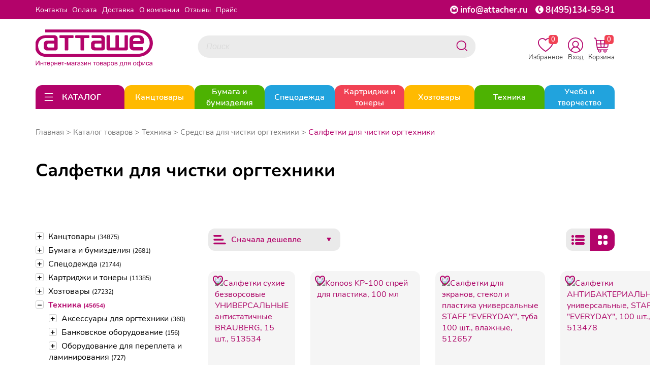

--- FILE ---
content_type: text/html; charset=utf-8
request_url: https://attacher.ru/catalog/salfetki-dlya-chistki-orgtexniki-148215?utm_source=redirect&utm_medium=oldgood&utm_content=142658
body_size: 108717
content:
<!DOCTYPE HTML>
<!--[if IE 7]> <html class="no-js ie ie7" lang="ru"> <![endif]-->
<!--[if IE 8]> <html class="no-js ie ie8" lang="ru"> <![endif]-->
<!--[if IE 9]> <html class="no-js ie ie9" lang="ru"> <![endif]-->
<!--[if gt IE 9]><!--> <html class="no-js" lang="ru"> <!--<![endif]-->
<head>
    <meta charset="utf-8">
    <link rel="apple-touch-icon" sizes="180x180" href="/templates/img/apple-touch-icon.png">
    <link rel="icon" type="image/png" sizes="32x32" href="/templates/img/favicon-32x32.png">
    <link rel="icon" type="image/png" sizes="16x16" href="/templates/img/favicon-16x16.png">
    <link rel="manifest" href="/templates/img/site.webmanifest">
    <meta http-equiv="X-UA-Compatible" content="IE=edge">
    <meta name="viewport" content="width=device-width, initial-scale=1.0, maximum-scale=1.0, user-scalable=no">
    <meta name="format-detection" content="telephone=no">    <meta name="google-site-verification" content="BrryGMp3sk6-olh8xetKe4Q-PkhaPYTSz8Rf2HX_Lhk"/>
    <meta name="yandex-verification" content="1eb52d9f2ad285e3"/>
    <meta property="og:site_name" content="Attacher.ru"/>
    <meta property="og:title" content="Салфетки для чистки оргтехники"><meta property="og:type" content="website">
<meta property="og:url" content="https://attacher.ru/catalog/salfetki-dlya-chistki-orgtexniki-148215">
<meta property="og:image" content="https://attacher.ru/templates/img/banner-5.jpg">
    <title>Купить Салфетки для чистки оргтехники в Москве от компании «Атташе»</title>
<link rel="canonical" href="https://attacher.ru/catalog/salfetki-dlya-chistki-orgtexniki-148215"/>
    <meta name="viewport" content="width=device-width,initial-scale=1"/>
    <meta name="format-detection" content="telephone=no">

    <meta name="description" content="Салфетки для чистки оргтехники в интернет-магазине товаров для офиса «Атташе».Наш телефон в Москве: ☎+7(495)134-59-91."/>
    <meta name="keywords" content=""/>


    <link rel="stylesheet" href="/templates/css/libs.min.css">
    <link rel="stylesheet" href="/templates/css/style.css?192">

</head>
<body data-domain="attacher.ru">

	<noindex>
		<svg style="display: none;" xmlns="http://www.w3.org/2000/svg" xmlns:xlink="http://www.w3.org/1999/xlink">
			<defs>
				<symbol viewBox="0 0 24 24" id="ui_arrow_down">
					<path clip-rule="evenodd" d="M5.46967 8.46967C5.17678 8.76256 5.17678 9.23744 5.46967 9.53033L10.7626 14.8232C11.446 15.5066 12.554 15.5066 13.2374 14.8232L18.5303 9.53033C18.8232 9.23744 18.8232 8.76256 18.5303 8.46967C18.2374 8.17678 17.7626 8.17678 17.4697 8.46967L12.1768 13.7626C12.0791 13.8602 11.9209 13.8602 11.8232 13.7626L6.53033 8.46967C6.23744 8.17678 5.76256 8.17678 5.46967 8.46967Z"></path>
				</symbol>
				<symbol viewBox="0 0 24 24" id="ui_arrow_up">
					<path clip-rule="evenodd" d="M5.46967 14.7803C5.17678 14.4874 5.17678 14.0126 5.46967 13.7197L10.7626 8.42678C11.446 7.74336 12.554 7.74336 13.2374 8.42678L18.5303 13.7197C18.8232 14.0126 18.8232 14.4874 18.5303 14.7803C18.2374 15.0732 17.7626 15.0732 17.4697 14.7803L12.1768 9.48744C12.0791 9.38981 11.9209 9.38981 11.8232 9.48744L6.53033 14.7803C6.23744 15.0732 5.76256 15.0732 5.46967 14.7803Z"></path>
				</symbol>
				<symbol viewBox="0 0 24 24" id="catalog_icon_open">
					<path clip-rule="evenodd" d="M3.25 5C3.25 4.58579 3.58579 4.25 4 4.25H20C20.4142 4.25 20.75 4.58579 20.75 5C20.75 5.41421 20.4142 5.75 20 5.75H4C3.58579 5.75 3.25 5.41421 3.25 5Z"></path>
					<path clip-rule="evenodd" d="M3.25 12C3.25 11.5858 3.58579 11.25 4 11.25H20C20.4142 11.25 20.75 11.5858 20.75 12C20.75 12.4142 20.4142 12.75 20 12.75H4C3.58579 12.75 3.25 12.4142 3.25 12Z"></path>
					<path clip-rule="evenodd" d="M3.25 19C3.25 18.5858 3.58579 18.25 4 18.25H20C20.4142 18.25 20.75 18.5858 20.75 19C20.75 19.4142 20.4142 19.75 20 19.75H4C3.58579 19.75 3.25 19.4142 3.25 19Z"></path>
				</symbol>
				<symbol viewBox="0 0 24 24" id="catalog_icon_close">
					<path clip-rule="evenodd" d="M4.46967 4.46967C4.76256 4.17678 5.23744 4.17678 5.53033 4.46967L12 10.9393L18.4697 4.46967C18.7626 4.17678 19.2374 4.17678 19.5303 4.46967C19.8232 4.76256 19.8232 5.23744 19.5303 5.53033L13.0607 12L19.5303 18.4697C19.8232 18.7626 19.8232 19.2374 19.5303 19.5303C19.2374 19.8232 18.7626 19.8232 18.4697 19.5303L12 13.0607L5.53033 19.5303C5.23744 19.8232 4.76256 19.8232 4.46967 19.5303C4.17678 19.2374 4.17678 18.7626 4.46967 18.4697L10.9393 12L4.46967 5.53033C4.17678 5.23744 4.17678 4.76256 4.46967 4.46967Z"></path>
				</symbol>
				<symbol viewBox="0 0 24 24" id="catalog_icon_arrow_right">
						<path clip-rule="evenodd" d="M8.46967 18.5303C8.76256 18.8232 9.23744 18.8232 9.53033 18.5303L14.8232 13.2374C15.5066 12.554 15.5066 11.446 14.8232 10.7626L9.53033 5.46967C9.23744 5.17678 8.76256 5.17678 8.46967 5.46967C8.17678 5.76256 8.17678 6.23744 8.46967 6.53033L13.7626 11.8232C13.8602 11.9209 13.8602 12.0791 13.7626 12.1768L8.46967 17.4697C8.17678 17.7626 8.17678 18.2374 8.46967 18.5303Z"></path>
				</symbol>
			</defs>
		</svg>
	</noindex>
<noindex></noindex><div class="mob_main_menu">
    <ul>    <li class="main_rub">
        <div class="main_rub__content">
            <a href="/catalog/tovary-dlya-ofisa-147752">
                <div class="img_wrapper"><img src="/files/project_1615/rubricator/1653632414_1.jpg" alt="Канцтовары"></div>Канцтовары            </a>            <div class="mob_main_rub__icon-block">
                <svg class="mob_main_rub__icon" width="32" height="32">
                    <use xlink:href="#ui_arrow_down"></use>
                </svg>
                <svg class="mob_main_rub__icon mob_main_rub__icon_open" width="32" height="32">
                    <use xlink:href="#ui_arrow_up"></use>
                </svg>
            </div>        </div>        <ul>            <li>
                <div class="mob_sub_rub">
                    <a href="/catalog/ruchki-karandashi-markery-193445">Ручки, карандаши, маркеры</a>                    <div class="mob_sub_rub__icon-block">
                        <svg class="mob_sub_rub__icon" width="32" height="32">
                            <use xlink:href="#ui_arrow_down"></use>
                        </svg>
                        <svg class="mob_sub_rub__icon mob_sub_rub__icon_open" width="32" height="32">
                            <use xlink:href="#ui_arrow_up"></use>
                        </svg>
                    </div>                </div>                <ul class="mob_sub_rub__child-list mob_sub_rub__child-list_hide">                    <li><a href="/catalog/ruchki-193477">Ручки</a></li>                    <li><a href="/catalog/karandashi-193476">Карандаши</a></li>                    <li><a href="/catalog/korrektiruyushhie-sredstva-147793">Корректоры для текста</a></li>                    <li><a href="/catalog/chernila-i-sterzhni-147961">Стержни, чернила и тушь</a></li>                    <li><a href="/catalog/lastiki-tochilki-linejki-193464">Ластики, точилки, линейки</a></li>                    <li><a href="/catalog/markery-specialnye-147951">Маркеры специальные</a></li>                    <li><a href="/catalog/tekstovydeliteli-147952">Текстовыделители</a></li>                    <li><a href="/catalog/markery-permanentnye-147950">Маркеры перманентные</a></li>                    <li><a href="/catalog/flomastery-161005">Фломастеры</a></li>                    <li><a href="/catalog/markery-dlya-dosok-147949">Маркеры для досок</a></li>                    <li><a href="/catalog/prinadlezhnosti-dlya-chercheniya-161006">Принадлежности для черчения</a></li>                    <li><a href="/catalog/nastolnye-podstavki-147813">Подставки для ручек</a></li>                </ul>            </li>            <li>
                <div class="mob_sub_rub">
                    <a href="/catalog/roliki-147761">Ролики</a>                    <div class="mob_sub_rub__icon-block">
                        <svg class="mob_sub_rub__icon" width="32" height="32">
                            <use xlink:href="#ui_arrow_down"></use>
                        </svg>
                        <svg class="mob_sub_rub__icon mob_sub_rub__icon_open" width="32" height="32">
                            <use xlink:href="#ui_arrow_up"></use>
                        </svg>
                    </div>                </div>                <ul class="mob_sub_rub__child-list mob_sub_rub__child-list_hide">                    <li><a href="/catalog/roliki-dlya-kassovyx-apparatov-147762">Ролики для кассовых аппаратов</a></li>                    <li><a href="/catalog/roliki-dlya-faksov-147764">Ролики для факсов</a></li>                    <li><a href="/catalog/roliki-dlya-sistem-elektronnoj-ocheredi">Ролики для систем электронной очереди</a></li>                </ul>            </li>            <li>
                <div class="mob_sub_rub">
                    <a href="/catalog/dyrokoly-147770">Дыроколы</a>                    <div class="mob_sub_rub__icon-block">
                        <svg class="mob_sub_rub__icon" width="32" height="32">
                            <use xlink:href="#ui_arrow_down"></use>
                        </svg>
                        <svg class="mob_sub_rub__icon mob_sub_rub__icon_open" width="32" height="32">
                            <use xlink:href="#ui_arrow_up"></use>
                        </svg>
                    </div>                </div>                <ul class="mob_sub_rub__child-list mob_sub_rub__child-list_hide">                    <li><a href="/catalog/moshhnye-dyrokoly-147771">Мощные дыроколы</a></li>                    <li><a href="/catalog/rasxodnye-materialy-dlya-dyrokolov-147772">Расходные материалы для дыроколов</a></li>                    <li><a href="/catalog/specialnye-dyrokoly-147773">Специальные дыроколы</a></li>                    <li><a href="/catalog/standartnye-dyrokoly-147774">Стандартные дыроколы</a></li>                </ul>            </li>            <li>
                <div class="mob_sub_rub">
                    <a href="/catalog/kancelyarskie-melochi-147775">Канцелярские мелочи</a>                    <div class="mob_sub_rub__icon-block">
                        <svg class="mob_sub_rub__icon" width="32" height="32">
                            <use xlink:href="#ui_arrow_down"></use>
                        </svg>
                        <svg class="mob_sub_rub__icon mob_sub_rub__icon_open" width="32" height="32">
                            <use xlink:href="#ui_arrow_up"></use>
                        </svg>
                    </div>                </div>                <ul class="mob_sub_rub__child-list mob_sub_rub__child-list_hide">                    <li><a href="/catalog/bulavki-147776">Булавки</a></li>                    <li><a href="/catalog/zvonok-nastolnyj-147777">Звонок настольный</a></li>                    <li><a href="/catalog/knopki-147778">Кнопки</a></li>                    <li><a href="/catalog/lupa-147779">Лупа</a></li>                    <li><a href="/catalog/podushka-dlya-smachivaniya-palcev-147780">Подушка для смачивания пальцев</a></li>                    <li><a href="/catalog/rezinka-universalnaya-147781">Резинка универсальная</a></li>                    <li><a href="/catalog/kovriki-na-stol-147782">Коврики на стол</a></li>                    <li><a href="/catalog/korziny-dlya-bumag-147783">Корзины для бумаг</a></li>                    <li><a href="/catalog/nozhnicy-147784">Ножницы</a></li>                    <li><a href="/catalog/shilo-147788">Шило</a></li>                </ul>            </li>            <li>
                <div class="mob_sub_rub">
                    <a href="/catalog/klej-147789">Клей</a>                    <div class="mob_sub_rub__icon-block">
                        <svg class="mob_sub_rub__icon" width="32" height="32">
                            <use xlink:href="#ui_arrow_down"></use>
                        </svg>
                        <svg class="mob_sub_rub__icon mob_sub_rub__icon_open" width="32" height="32">
                            <use xlink:href="#ui_arrow_up"></use>
                        </svg>
                    </div>                </div>                <ul class="mob_sub_rub__child-list mob_sub_rub__child-list_hide">                    <li><a href="/catalog/klej-pva-147790">Клей ПВА</a></li>                    <li><a href="/catalog/klej-kancelyarskij-147791">Клей жидкий</a></li>                    <li><a href="/catalog/klej-specialnyj-147792">Клей специальный</a></li>                    <li><a href="/catalog/klej-karandash-193443">Клей-карандаш</a></li>                    <li><a href="/catalog/klej-roller-193444">Клей-роллер</a></li>                </ul>            </li>            <li>
                <div class="mob_sub_rub">
                    <a href="/catalog/nakopiteli-bumag-147799">Накопители бумаг</a>                    <div class="mob_sub_rub__icon-block">
                        <svg class="mob_sub_rub__icon" width="32" height="32">
                            <use xlink:href="#ui_arrow_down"></use>
                        </svg>
                        <svg class="mob_sub_rub__icon mob_sub_rub__icon_open" width="32" height="32">
                            <use xlink:href="#ui_arrow_up"></use>
                        </svg>
                    </div>                </div>                <ul class="mob_sub_rub__child-list mob_sub_rub__child-list_hide">                    <li><a href="/catalog/vertikalnye-nakopiteli-147801">Вертикальные накопители</a></li>                    <li><a href="/catalog/koroba-dlya-bumag-147803">Короба для бумаг</a></li>                    <li><a href="/catalog/lotki-dlya-bumag-147804">Лотки для бумаг</a></li>                    <li><a href="/catalog/nastolnye-sistemy-s-lotkami-147805">Настольные системы с лотками</a></li>                    <li><a href="/catalog/boksy-s-vydvizhnymi-yashhikami">Боксы с выдвижными ящиками</a></li>                </ul>            </li>            <li>
                <div class="mob_sub_rub">
                    <a href="/catalog/nastolnye-nabory-147807">Настольные наборы</a>                    <div class="mob_sub_rub__icon-block">
                        <svg class="mob_sub_rub__icon" width="32" height="32">
                            <use xlink:href="#ui_arrow_down"></use>
                        </svg>
                        <svg class="mob_sub_rub__icon mob_sub_rub__icon_open" width="32" height="32">
                            <use xlink:href="#ui_arrow_up"></use>
                        </svg>
                    </div>                </div>                <ul class="mob_sub_rub__child-list mob_sub_rub__child-list_hide">                    <li><a href="/catalog/nastolnye-nabory-derevyannye-147808">Настольные наборы деревянные</a></li>                    <li><a href="/catalog/nastolnye-nabory-klassa-lyuks-147810">Настольные наборы класса Люкс</a></li>                    <li><a href="/catalog/nastolnye-nabory-metallicheskie-147811">Настольные наборы металлические</a></li>                </ul>            </li>            <li>
                <div class="mob_sub_rub">
                    <a href="/catalog/nozhi-kancelyarskie-147816">Ножи канцелярские</a>                    <div class="mob_sub_rub__icon-block">
                        <svg class="mob_sub_rub__icon" width="32" height="32">
                            <use xlink:href="#ui_arrow_down"></use>
                        </svg>
                        <svg class="mob_sub_rub__icon mob_sub_rub__icon_open" width="32" height="32">
                            <use xlink:href="#ui_arrow_up"></use>
                        </svg>
                    </div>                </div>                <ul class="mob_sub_rub__child-list mob_sub_rub__child-list_hide">                    <li><a href="/catalog/zapasnye-lezviya-147817">Запасные лезвия</a></li>                    <li><a href="/catalog/nozh-kancelyarskij-147818">Нож канцелярский</a></li>                </ul>            </li>            <li>
                <div class="mob_sub_rub">
                    <a href="/catalog/skoby-dlya-steplerov-147819">Скобы для степлеров</a>                </div>            </li>            <li>
                <div class="mob_sub_rub">
                    <a href="/catalog/skrepki-zazhimy-dlya-bumag-147823">Скрепки, зажимы для бумаг</a>                    <div class="mob_sub_rub__icon-block">
                        <svg class="mob_sub_rub__icon" width="32" height="32">
                            <use xlink:href="#ui_arrow_down"></use>
                        </svg>
                        <svg class="mob_sub_rub__icon mob_sub_rub__icon_open" width="32" height="32">
                            <use xlink:href="#ui_arrow_up"></use>
                        </svg>
                    </div>                </div>                <ul class="mob_sub_rub__child-list mob_sub_rub__child-list_hide">                    <li><a href="/catalog/dispensery-dlya-skrepok-147824">Диспенсеры для скрепок</a></li>                    <li><a href="/catalog/zazhimy-dlya-bumag-147825">Зажимы для бумаг</a></li>                    <li><a href="/catalog/skrepki-147826">Скрепки</a></li>                </ul>            </li>            <li>
                <div class="mob_sub_rub">
                    <a href="/catalog/steplery-antisteplery-147827">Степлеры, антистеплеры</a>                    <div class="mob_sub_rub__icon-block">
                        <svg class="mob_sub_rub__icon" width="32" height="32">
                            <use xlink:href="#ui_arrow_down"></use>
                        </svg>
                        <svg class="mob_sub_rub__icon mob_sub_rub__icon_open" width="32" height="32">
                            <use xlink:href="#ui_arrow_up"></use>
                        </svg>
                    </div>                </div>                <ul class="mob_sub_rub__child-list mob_sub_rub__child-list_hide">                    <li><a href="/catalog/antisteplery-147828">Антистеплеры</a></li>                    <li><a href="/catalog/moshhnye-steplery-147829">Мощные степлеры</a></li>                    <li><a href="/catalog/specialnye-steplery-147830">Специальные степлеры</a></li>                    <li><a href="/catalog/standartnye-steplery-147831">Стандартные степлеры</a></li>                </ul>            </li>            <li>
                <div class="mob_sub_rub">
                    <a href="/catalog/shtempelnaya-produkciya-147832">Штемпельная продукция</a>                    <div class="mob_sub_rub__icon-block">
                        <svg class="mob_sub_rub__icon" width="32" height="32">
                            <use xlink:href="#ui_arrow_down"></use>
                        </svg>
                        <svg class="mob_sub_rub__icon mob_sub_rub__icon_open" width="32" height="32">
                            <use xlink:href="#ui_arrow_up"></use>
                        </svg>
                    </div>                </div>                <ul class="mob_sub_rub__child-list mob_sub_rub__child-list_hide">                    <li><a href="/catalog/datery-147833">Датеры</a></li>                    <li><a href="/catalog/kassy-bukv-147834">Кассы букв</a></li>                    <li><a href="/catalog/kruglye-samonab-pechati-147835">Круглые самонаб. печати</a></li>                    <li><a href="/catalog/numeratory-147836">Нумераторы</a></li>                    <li><a href="/catalog/osnastki-147837">Оснастки</a></li>                    <li><a href="/catalog/podushki-147838">Подушки</a></li>                    <li><a href="/catalog/shtampy-147839">Штампы</a></li>                    <li><a href="/catalog/shtempelnye-kraski-147840">Штемпельные краски</a></li>                </ul>            </li>            <li>
                <div class="mob_sub_rub">
                    <a href="/catalog/aksessuary-dlya-dosok-147841">Аксессуары для досок</a>                    <div class="mob_sub_rub__icon-block">
                        <svg class="mob_sub_rub__icon" width="32" height="32">
                            <use xlink:href="#ui_arrow_down"></use>
                        </svg>
                        <svg class="mob_sub_rub__icon mob_sub_rub__icon_open" width="32" height="32">
                            <use xlink:href="#ui_arrow_up"></use>
                        </svg>
                    </div>                </div>                <ul class="mob_sub_rub__child-list mob_sub_rub__child-list_hide">                    <li><a href="/catalog/gubkistirateli-147842">Губки стиратели купить в Москве</a></li>                    <li><a href="/catalog/derzhateli-dlya-markerov-147843">Держатели для маркеров</a></li>                    <li><a href="/catalog/zapasnye-salfetki-dlya-gubok-147844">Запасные салфетки для губок</a></li>                    <li><a href="/catalog/knopki-bulavki-dlya-probkovyx-147845">Кнопки, булавки для пробковых досок</a></li>                    <li><a href="/catalog/magnitnye-derzhateli-147846">Магнитные держатели</a></li>                    <li><a href="/catalog/nabor-prinadlezhnostej-dlya-147847">Набор принадлежностей для белых магнитно-маркерных</a></li>                    <li><a href="/catalog/sprej-dlya-ochistki-dosok-147848">Спрей для очистки досок</a></li>                </ul>            </li>            <li>
                <div class="mob_sub_rub">
                    <a href="/catalog/demonstracionnye-sistemy-147849">Демонстрационные системы</a>                    <div class="mob_sub_rub__icon-block">
                        <svg class="mob_sub_rub__icon" width="32" height="32">
                            <use xlink:href="#ui_arrow_down"></use>
                        </svg>
                        <svg class="mob_sub_rub__icon mob_sub_rub__icon_open" width="32" height="32">
                            <use xlink:href="#ui_arrow_up"></use>
                        </svg>
                    </div>                </div>                <ul class="mob_sub_rub__child-list mob_sub_rub__child-list_hide">                    <li><a href="/catalog/demosistemy-napolnye-147851">Демосистемы напольные</a></li>                    <li><a href="/catalog/demosistemy-nastennye-147852">Демосистемы настенные</a></li>                    <li><a href="/catalog/demosistemy-nastolnye-147853">Демосистемы настольные</a></li>                    <li><a href="/catalog/komplektuyushhie-dlya-demosistemy-147855">Комплектующие для демосистемы</a></li>                </ul>            </li>            <li>
                <div class="mob_sub_rub">
                    <a href="/catalog/doski-dlya-informacii-147856">Доски для информации</a>                    <div class="mob_sub_rub__icon-block">
                        <svg class="mob_sub_rub__icon" width="32" height="32">
                            <use xlink:href="#ui_arrow_down"></use>
                        </svg>
                        <svg class="mob_sub_rub__icon mob_sub_rub__icon_open" width="32" height="32">
                            <use xlink:href="#ui_arrow_up"></use>
                        </svg>
                    </div>                </div>                <ul class="mob_sub_rub__child-list mob_sub_rub__child-list_hide">                    <li><a href="/catalog/interaktivnye-doski-147857">Интерактивные доски</a></li>                    <li><a href="/catalog/magnitno-markernye-doski-147859">Магнитно маркерные доски</a></li>                    <li><a href="/catalog/melovye-magnitnye-doski-147860">Меловые магнитные доски</a></li>                    <li><a href="/catalog/metallicheskie-magnitnye-doski-147861">Доски комбинированные</a></li>                    <li><a href="/catalog/plastikovye-doski-147862">Пластиковые доски</a></li>                    <li><a href="/catalog/probkovye-doski-147863">Пробковые доски</a></li>                    <li><a href="/catalog/steklyannye-doski-147864">Стеклянные доски</a></li>                </ul>            </li>            <li>
                <div class="mob_sub_rub">
                    <a href="/catalog/podstavki-tablichki-147866">Подставки, таблички</a>                    <div class="mob_sub_rub__icon-block">
                        <svg class="mob_sub_rub__icon" width="32" height="32">
                            <use xlink:href="#ui_arrow_down"></use>
                        </svg>
                        <svg class="mob_sub_rub__icon mob_sub_rub__icon_open" width="32" height="32">
                            <use xlink:href="#ui_arrow_up"></use>
                        </svg>
                    </div>                </div>                <ul class="mob_sub_rub__child-list mob_sub_rub__child-list_hide">                    <li><a href="/catalog/derzhateli-dlya-cennika-147868">Держатели для ценника</a></li>                    <li><a href="/catalog/informacionnye-tablichki-147869">Информационные таблички</a></li>                    <li><a href="/catalog/podstavki-dlya-informacii-147870">Подставки для информации</a></li>                    <li><a href="/catalog/reklamnye-stojki-147871">Рекламные стойки</a></li>                    <li><a href="/catalog/stendy-dlya-informacii-147872">Стенды для информации</a></li>                </ul>            </li>            <li>
                <div class="mob_sub_rub">
                    <a href="/catalog/vizitnicy-147873">Визитницы</a>                    <div class="mob_sub_rub__icon-block">
                        <svg class="mob_sub_rub__icon" width="32" height="32">
                            <use xlink:href="#ui_arrow_down"></use>
                        </svg>
                        <svg class="mob_sub_rub__icon mob_sub_rub__icon_open" width="32" height="32">
                            <use xlink:href="#ui_arrow_up"></use>
                        </svg>
                    </div>                </div>                <ul class="mob_sub_rub__child-list mob_sub_rub__child-list_hide">                    <li><a href="/catalog/vizitnicy-karmannye-147875">Визитницы карманные</a></li>                    <li><a href="/catalog/vizitnicy-nastolnye-147876">Визитницы настольные</a></li>                </ul>            </li>            <li>
                <div class="mob_sub_rub">
                    <a href="/catalog/galantereya-147877">Галантерея</a>                    <div class="mob_sub_rub__icon-block">
                        <svg class="mob_sub_rub__icon" width="32" height="32">
                            <use xlink:href="#ui_arrow_down"></use>
                        </svg>
                        <svg class="mob_sub_rub__icon mob_sub_rub__icon_open" width="32" height="32">
                            <use xlink:href="#ui_arrow_up"></use>
                        </svg>
                    </div>                </div>                <ul class="mob_sub_rub__child-list mob_sub_rub__child-list_hide">                    <li><a href="/catalog/kejsy-147878">Кейсы</a></li>                    <li><a href="/catalog/oblozhki-dlya-dokumentov-147881">Обложки для документов</a></li>                    <li><a href="/catalog/papki-delovye-147882">Папки деловые</a></li>                    <li><a href="/catalog/portmone-i-koshelki-147883">Портмоне и кошельки</a></li>                    <li><a href="/catalog/portfeli-147884">Портфели</a></li>                    <li><a href="/catalog/sumki-147885">Сумки</a></li>                    <li><a href="/catalog/zonty-klassicheskie-170217">Зонты классические</a></li>                    <li><a href="/catalog/chexly-dlya-odezhdy-portpledy-193725">Чехлы для одежды, портпледы</a></li>                </ul>            </li>            <li>
                <div class="mob_sub_rub">
                    <a href="/catalog/kalendari-147887">Календари</a>                    <div class="mob_sub_rub__icon-block">
                        <svg class="mob_sub_rub__icon" width="32" height="32">
                            <use xlink:href="#ui_arrow_down"></use>
                        </svg>
                        <svg class="mob_sub_rub__icon mob_sub_rub__icon_open" width="32" height="32">
                            <use xlink:href="#ui_arrow_up"></use>
                        </svg>
                    </div>                </div>                <ul class="mob_sub_rub__child-list mob_sub_rub__child-list_hide">                    <li><a href="/catalog/kalendari-nastennye-147888">Календари настенные</a></li>                    <li><a href="/catalog/kalendari-nastolnye-147889">Календари настольные</a></li>                    <li><a href="/catalog/podstavki-dlya-kalendarya-147890">Подставки для календаря</a></li>                </ul>            </li>            <li>
                <div class="mob_sub_rub">
                    <a href="/catalog/nagradnye-blanki-otkrytki-papki-147891">Наградные бланки, открытки, папки</a>                    <div class="mob_sub_rub__icon-block">
                        <svg class="mob_sub_rub__icon" width="32" height="32">
                            <use xlink:href="#ui_arrow_down"></use>
                        </svg>
                        <svg class="mob_sub_rub__icon mob_sub_rub__icon_open" width="32" height="32">
                            <use xlink:href="#ui_arrow_up"></use>
                        </svg>
                    </div>                </div>                <ul class="mob_sub_rub__child-list mob_sub_rub__child-list_hide">                    <li><a href="/catalog/sertifikatbumaga-dizajnbumaga-147892">Сертификат-бумага ,Дизайн-бумага</a></li>                    <li><a href="/catalog/nagradnye-blanki-147893">Наградные бланки</a></li>                    <li><a href="/catalog/otkrytki-147894">Открытки</a></li>                    <li><a href="/catalog/kubki-medali-lenty-193491">Кубки, медали, ленты</a></li>                </ul>            </li>            <li>
                <div class="mob_sub_rub">
                    <a href="/catalog/produkciya-dlya-planirovaniya-147897">Продукция для планирования</a>                    <div class="mob_sub_rub__icon-block">
                        <svg class="mob_sub_rub__icon" width="32" height="32">
                            <use xlink:href="#ui_arrow_down"></use>
                        </svg>
                        <svg class="mob_sub_rub__icon mob_sub_rub__icon_open" width="32" height="32">
                            <use xlink:href="#ui_arrow_up"></use>
                        </svg>
                    </div>                </div>                <ul class="mob_sub_rub__child-list mob_sub_rub__child-list_hide">                    <li><a href="/catalog/alfavitnye-knizhki-147898">Алфавитные книжки</a></li>                    <li><a href="/catalog/bloknoty-i-biznestetradi-147899">Блокноты и бизнес-тетради</a></li>                    <li><a href="/catalog/ezhednevniki-ezhenedelniki-147900">Ежедневники, еженедельники</a></li>                    <li><a href="/catalog/planingi-147902">Планинги</a></li>                </ul>            </li>            <li>
                <div class="mob_sub_rub">
                    <a href="/catalog/papki-sistemy-arxivacii-dokumentov-147903">Папки и системы архивации документов</a>                    <div class="mob_sub_rub__icon-block">
                        <svg class="mob_sub_rub__icon" width="32" height="32">
                            <use xlink:href="#ui_arrow_down"></use>
                        </svg>
                        <svg class="mob_sub_rub__icon mob_sub_rub__icon_open" width="32" height="32">
                            <use xlink:href="#ui_arrow_up"></use>
                        </svg>
                    </div>                </div>                <ul class="mob_sub_rub__child-list mob_sub_rub__child-list_hide">                    <li><a href="/catalog/kartoteki-147904">Картотеки, разделители, индексные окна</a></li>                    <li><a href="/catalog/papki-adresnye-147906">Папки адресные</a></li>                    <li><a href="/catalog/koroba-arxivnye-147908">Короба архивные</a></li>                    <li><a href="/catalog/papki-s-zavyazkami-147909">Папки с завязками</a></li>                    <li><a href="/catalog/papki-na-rezinkax-147910">Папки на резинках</a></li>                    <li><a href="/catalog/papki-s-klapanom-147911">Папки с клапаном</a></li>                    <li><a href="/catalog/papki-na-kolczax-147912">Папки на кольцах</a></li>                    <li><a href="/catalog/papki-s-zazhimom-147913">Папки с зажимом</a></li>                    <li><a href="/catalog/papki-fajlovye-147914">Папки файловые</a></li>                    <li><a href="/catalog/papkiorganajzery-147915">Папки-органайзеры</a></li>                    <li><a href="/catalog/razdeliteli-listov-147916">Разделители листов</a></li>                    <li><a href="/catalog/papkiportfeli-plastikovye-147917">Папки-портфели пластиковые</a></li>                    <li><a href="/catalog/papkiregistratory-s-arochnym-147919">Папки-регистраторы с арочным механизмом</a></li>                    <li><a href="/catalog/papkikonverty-147922">Папки-конверты</a></li>                    <li><a href="/catalog/papkiugolki-147923">Папки-уголки</a></li>                    <li><a href="/catalog/planshety-147924">Планшеты</a></li>                    <li><a href="/catalog/papka-podvesnaya-147926">Подвесная регистратура</a></li>                    <li><a href="/catalog/samokleyashhiesya-karmany-dlya-147930">Самоклеящиеся карманы для папок</a></li>                    <li><a href="/catalog/mexanizmy-dlya-skorosshivatelya-147931">Механизмы для скоросшивателя</a></li>                    <li><a href="/catalog/oblozhka-bez-mexanizma-147932">Обложка без механизма</a></li>                    <li><a href="/catalog/papki-s-klipom-147933">Папки с клипом</a></li>                    <li><a href="/catalog/fajlyvkladyshi-147936">Файлы-вкладыши и папки-файлы</a></li>                    <li><a href="/catalog/skorosshivateli-193481">Скоросшиватели</a></li>                </ul>            </li>            <li>
                <div class="mob_sub_rub">
                    <a href="/catalog/demonstracionnoe-oborudovanie-147937">Демонстрационное оборудование</a>                    <div class="mob_sub_rub__icon-block">
                        <svg class="mob_sub_rub__icon" width="32" height="32">
                            <use xlink:href="#ui_arrow_down"></use>
                        </svg>
                        <svg class="mob_sub_rub__icon mob_sub_rub__icon_open" width="32" height="32">
                            <use xlink:href="#ui_arrow_up"></use>
                        </svg>
                    </div>                </div>                <ul class="mob_sub_rub__child-list mob_sub_rub__child-list_hide">                    <li><a href="/catalog/gosudarstvennaya-simvolika-147867">Государственная символика</a></li>                    <li><a href="/catalog/bejdzhi-147938">Бейджи</a></li>                    <li><a href="/catalog/ramki-dlya-sertifikatov-147939">Рамки для сертификатов</a></li>                    <li><a href="/catalog/ukazki-147940">Указки</a></li>                    <li><a href="/catalog/flipcharty-147941">Флипчарты</a></li>                    <li><a href="/catalog/bloknoty-dlya-flipchartov-147942">Блокноты для флипчартов</a></li>                </ul>            </li>            <li>
                <div class="mob_sub_rub">
                    <a href="/catalog/pismennye-i-chertezhnye-prinadlezhnosti-147943">Письменные и чертежные принадлежности</a>                    <div class="mob_sub_rub__icon-block">
                        <svg class="mob_sub_rub__icon" width="32" height="32">
                            <use xlink:href="#ui_arrow_down"></use>
                        </svg>
                        <svg class="mob_sub_rub__icon mob_sub_rub__icon_open" width="32" height="32">
                            <use xlink:href="#ui_arrow_up"></use>
                        </svg>
                    </div>                </div>                <ul class="mob_sub_rub__child-list mob_sub_rub__child-list_hide">                    <li><a href="/catalog/nabory-pishushhix-prinadlezhnostej-147953">Наборы пишущих принадлежностей</a></li>                </ul>            </li>            <li>
                <div class="mob_sub_rub">
                    <a href="/catalog/sejfy-147966">Сейфы</a>                    <div class="mob_sub_rub__icon-block">
                        <svg class="mob_sub_rub__icon" width="32" height="32">
                            <use xlink:href="#ui_arrow_down"></use>
                        </svg>
                        <svg class="mob_sub_rub__icon mob_sub_rub__icon_open" width="32" height="32">
                            <use xlink:href="#ui_arrow_up"></use>
                        </svg>
                    </div>                </div>                <ul class="mob_sub_rub__child-list mob_sub_rub__child-list_hide">                    <li><a href="/catalog/sejfy-vzlomostojkie-147967">Сейфы взломостойкие</a></li>                    <li><a href="/catalog/sejfy-zasypnye-147968">Сейфы засыпные</a></li>                    <li><a href="/catalog/sejfy-mebelnye-147969">Сейфы мебельные</a></li>                    <li><a href="/catalog/sejfy-ognevzlomostojkie-147970">Сейфы огне-взломостойкие</a></li>                    <li><a href="/catalog/sejfy-ognestojkie-147971">Сейфы огнестойкие</a></li>                    <li><a href="/catalog/sejfy-oruzhejnye-147972">Сейфы оружейные</a></li>                    <li><a href="/catalog/sejfy-depozitnye-193497">Сейфы депозитные</a></li>                    <li><a href="/catalog/sejfy-avtomobilnye-193498">Сейфы автомобильные</a></li>                </ul>            </li>            <li>
                <div class="mob_sub_rub">
                    <a href="/catalog/karty-atlasy-147977">Карты, атласы</a>                    <div class="mob_sub_rub__icon-block">
                        <svg class="mob_sub_rub__icon" width="32" height="32">
                            <use xlink:href="#ui_arrow_down"></use>
                        </svg>
                        <svg class="mob_sub_rub__icon mob_sub_rub__icon_open" width="32" height="32">
                            <use xlink:href="#ui_arrow_up"></use>
                        </svg>
                    </div>                </div>                <ul class="mob_sub_rub__child-list mob_sub_rub__child-list_hide">                    <li><a href="/catalog/nastennye-karty-147865">Настенные карты</a></li>                    <li><a href="/catalog/atlasy-147978">Атласы</a></li>                    <li><a href="/catalog/karty-147979">Карты</a></li>                </ul>            </li>            <li>
                <div class="mob_sub_rub">
                    <a href="/catalog/klejkie-lenta-i-dispensery-147981">Клейкие ленты</a>                    <div class="mob_sub_rub__icon-block">
                        <svg class="mob_sub_rub__icon" width="32" height="32">
                            <use xlink:href="#ui_arrow_down"></use>
                        </svg>
                        <svg class="mob_sub_rub__icon mob_sub_rub__icon_open" width="32" height="32">
                            <use xlink:href="#ui_arrow_up"></use>
                        </svg>
                    </div>                </div>                <ul class="mob_sub_rub__child-list mob_sub_rub__child-list_hide">                    <li><a href="/catalog/dispensery-dlya-klejkix-lent-147982">Диспенсеры для клейких лент</a></li>                    <li><a href="/catalog/kancelyarskie-lenty-147983">Канцелярские ленты</a></li>                    <li><a href="/catalog/montazhnye-lenty-147984">Монтажные ленты</a></li>                    <li><a href="/catalog/upakovochnaya-lenta-147985">Упаковочная лента</a></li>                </ul>            </li>            <li>
                <div class="mob_sub_rub">
                    <a href="/catalog/suvenirnaya-produkciya-147986">Сувенирная продукция</a>                    <div class="mob_sub_rub__icon-block">
                        <svg class="mob_sub_rub__icon" width="32" height="32">
                            <use xlink:href="#ui_arrow_down"></use>
                        </svg>
                        <svg class="mob_sub_rub__icon mob_sub_rub__icon_open" width="32" height="32">
                            <use xlink:href="#ui_arrow_up"></use>
                        </svg>
                    </div>                </div>                <ul class="mob_sub_rub__child-list mob_sub_rub__child-list_hide">                    <li><a href="/catalog/breloki-147987">Брелоки</a></li>                    <li><a href="/catalog/igry-antistress-147988">Игры, Антистресс</a></li>                </ul>            </li>            <li>
                <div class="mob_sub_rub">
                    <a href="/catalog/kalkulyatory-148183">Калькуляторы</a>                    <div class="mob_sub_rub__icon-block">
                        <svg class="mob_sub_rub__icon" width="32" height="32">
                            <use xlink:href="#ui_arrow_down"></use>
                        </svg>
                        <svg class="mob_sub_rub__icon mob_sub_rub__icon_open" width="32" height="32">
                            <use xlink:href="#ui_arrow_up"></use>
                        </svg>
                    </div>                </div>                <ul class="mob_sub_rub__child-list mob_sub_rub__child-list_hide">                    <li><a href="/catalog/kalkulyatory-karmannye-148185">Калькуляторы карманные</a></li>                    <li><a href="/catalog/kalkulyatory-nastolnye-148186">Калькуляторы настольные</a></li>                    <li><a href="/catalog/kalkulyatory-nauchnye-148187">Калькуляторы инженерные и научные</a></li>                    <li><a href="/catalog/kalkulyatory-s-pechatayushhim-148188">Калькуляторы с печатающим устройством</a></li>                </ul>            </li>            <li>
                <div class="mob_sub_rub">
                    <a href="/catalog/podarki">Подарки</a>                    <div class="mob_sub_rub__icon-block">
                        <svg class="mob_sub_rub__icon" width="32" height="32">
                            <use xlink:href="#ui_arrow_down"></use>
                        </svg>
                        <svg class="mob_sub_rub__icon mob_sub_rub__icon_open" width="32" height="32">
                            <use xlink:href="#ui_arrow_up"></use>
                        </svg>
                    </div>                </div>                <ul class="mob_sub_rub__child-list mob_sub_rub__child-list_hide">                    <li><a href="/catalog/prazdnichnaya-upakovka-170318">Праздничная упаковка</a></li>                    <li><a href="/catalog/biznes-podarki-170321">Бизнес подарки</a></li>                    <li><a href="/catalog/podarochnye-komplekty-170322">Подарочные комплекты</a></li>                    <li><a href="/catalog/podarochnye-nabory-170323">Подарочные наборы</a></li>                </ul>            </li>            <li>
                <div class="mob_sub_rub">
                    <a href="/catalog/dlya-otdyxa-i-razvlechenij">Для отдыха и развлечений</a>                    <div class="mob_sub_rub__icon-block">
                        <svg class="mob_sub_rub__icon" width="32" height="32">
                            <use xlink:href="#ui_arrow_down"></use>
                        </svg>
                        <svg class="mob_sub_rub__icon mob_sub_rub__icon_open" width="32" height="32">
                            <use xlink:href="#ui_arrow_up"></use>
                        </svg>
                    </div>                </div>                <ul class="mob_sub_rub__child-list mob_sub_rub__child-list_hide">                    <li><a href="/catalog/novogodnie-ukrasheniya-170259">Новогодние украшения</a></li>                    <li><a href="/catalog/igrushki-dlya-detej-170328">Игрушки для детей</a></li>                    <li><a href="/catalog/prikoly-i-razvlecheniya-170329">Приколы и развлечения</a></li>                    <li><a href="/catalog/puteshestvie-sport-i-otdyx-170330">Путешествие, спорт и отдых</a></li>                </ul>            </li>            <li>
                <div class="mob_sub_rub">
                    <a href="/catalog/mebel">Мебель</a>                    <div class="mob_sub_rub__icon-block">
                        <svg class="mob_sub_rub__icon" width="32" height="32">
                            <use xlink:href="#ui_arrow_down"></use>
                        </svg>
                        <svg class="mob_sub_rub__icon mob_sub_rub__icon_open" width="32" height="32">
                            <use xlink:href="#ui_arrow_up"></use>
                        </svg>
                    </div>                </div>                <ul class="mob_sub_rub__child-list mob_sub_rub__child-list_hide">                    <li><a href="/catalog/kresla-i-stulya-191798">Кресла и стулья</a></li>                    <li><a href="/catalog/detskaya-mebel-191831">Детская мебель</a></li>                    <li><a href="/catalog/kartoteki-191832">Картотеки</a></li>                    <li><a href="/catalog/mebel-dlya-shkoly-191833">Мебель для школы</a></li>                    <li><a href="/catalog/metallicheskaya-mebel-191834">Металлическая мебель </a></li>                    <li><a href="/catalog/myagkaya-mebel-191835">Мягкая мебель</a></li>                    <li><a href="/catalog/ofisnaya-mebel-191836">Офисная мебель</a></li>                    <li><a href="/catalog/furnitura-193494">Фурнитура  </a></li>                    <li><a href="/catalog/mebel-dlya-dachi-193500">Мебель для дачи</a></li>                </ul>            </li>        </ul>

        <div class="overlay"></div>
        <a href="#" class="close shifted close_mob_menu"></a>
    </li>    <li class="main_rub">
        <div class="main_rub__content">
            <a href="/catalog/bumaga-147989">
                <div class="img_wrapper"><img src="/files/project_1615/rubricator/1653635979_1.jpeg" alt="Бумага и бумизделия"></div>Бумага и бумизделия            </a>            <div class="mob_main_rub__icon-block">
                <svg class="mob_main_rub__icon" width="32" height="32">
                    <use xlink:href="#ui_arrow_down"></use>
                </svg>
                <svg class="mob_main_rub__icon mob_main_rub__icon_open" width="32" height="32">
                    <use xlink:href="#ui_arrow_up"></use>
                </svg>
            </div>        </div>        <ul>            <li>
                <div class="mob_sub_rub">
                    <a href="/catalog/buxgalterskie-blanki-knigi-147753">Бухгалтерские книги и бланки</a>                    <div class="mob_sub_rub__icon-block">
                        <svg class="mob_sub_rub__icon" width="32" height="32">
                            <use xlink:href="#ui_arrow_down"></use>
                        </svg>
                        <svg class="mob_sub_rub__icon mob_sub_rub__icon_open" width="32" height="32">
                            <use xlink:href="#ui_arrow_up"></use>
                        </svg>
                    </div>                </div>                <ul class="mob_sub_rub__child-list mob_sub_rub__child-list_hide">                    <li><a href="/catalog/blanki-samokopiruyushhie-147754">Бланки самокопирующие</a></li>                    <li><a href="/catalog/buxgalterskie-blanki-147755">Бухгалтерские бланки</a></li>                    <li><a href="/catalog/buxgalterskie-kartochki-147756">Бухгалтерские карточки</a></li>                    <li><a href="/catalog/buxgalterskie-knigi-147757">Бухгалтерские книги</a></li>                </ul>            </li>            <li>
                <div class="mob_sub_rub">
                    <a href="/catalog/konverty-pakety-147758">Конверты, пакеты</a>                    <div class="mob_sub_rub__icon-block">
                        <svg class="mob_sub_rub__icon" width="32" height="32">
                            <use xlink:href="#ui_arrow_down"></use>
                        </svg>
                        <svg class="mob_sub_rub__icon mob_sub_rub__icon_open" width="32" height="32">
                            <use xlink:href="#ui_arrow_up"></use>
                        </svg>
                    </div>                </div>                <ul class="mob_sub_rub__child-list mob_sub_rub__child-list_hide">                    <li><a href="/catalog/konverty-147759">Конверты</a></li>                    <li><a href="/catalog/pakety-pochtovye-147760">Пакеты почтовые</a></li>                </ul>            </li>            <li>
                <div class="mob_sub_rub">
                    <a href="/catalog/bumaga-dlya-zametok-147765">Бумага для заметок</a>                    <div class="mob_sub_rub__icon-block">
                        <svg class="mob_sub_rub__icon" width="32" height="32">
                            <use xlink:href="#ui_arrow_down"></use>
                        </svg>
                        <svg class="mob_sub_rub__icon mob_sub_rub__icon_open" width="32" height="32">
                            <use xlink:href="#ui_arrow_up"></use>
                        </svg>
                    </div>                </div>                <ul class="mob_sub_rub__child-list mob_sub_rub__child-list_hide">                    <li><a href="/catalog/blok-kubiki-dlya-zametok-147766">Блок кубики для заметок</a></li>                    <li><a href="/catalog/bumaga-dlya-zametok-s-klejkim-147767">Бумага для заметок с клейким краем</a></li>                    <li><a href="/catalog/dispensery-dlya-bloknotov-147768">Диспенсеры для блокнотов</a></li>                    <li><a href="/catalog/klejkie-zakladki-147769">Клейкие закладки</a></li>                </ul>            </li>            <li>
                <div class="mob_sub_rub">
                    <a href="/catalog/bumaga-dlya-ofisnoj-texniki-147990">Бумага для офисной техники</a>                    <div class="mob_sub_rub__icon-block">
                        <svg class="mob_sub_rub__icon" width="32" height="32">
                            <use xlink:href="#ui_arrow_down"></use>
                        </svg>
                        <svg class="mob_sub_rub__icon mob_sub_rub__icon_open" width="32" height="32">
                            <use xlink:href="#ui_arrow_up"></use>
                        </svg>
                    </div>                </div>                <ul class="mob_sub_rub__child-list mob_sub_rub__child-list_hide">                    <li><a href="/catalog/bumaga-pischaya-147991">Бумага писчая</a></li>                    <li><a href="/catalog/bumaga-czvetnaya-iq-color-147992">Бумага цветная IQ Color </a></li>                    <li><a href="/catalog/bumaga-a4-147993">Бумага А4</a></li>                    <li><a href="/catalog/bumaga-czvetnaya-158274">Бумага цветная</a></li>                </ul>            </li>            <li>
                <div class="mob_sub_rub">
                    <a href="/catalog/shirokoformatnaya-bumaga-dlya-147995">Широкоформатная бумага для инженерных работ и плоттеров </a>                    <div class="mob_sub_rub__icon-block">
                        <svg class="mob_sub_rub__icon" width="32" height="32">
                            <use xlink:href="#ui_arrow_down"></use>
                        </svg>
                        <svg class="mob_sub_rub__icon mob_sub_rub__icon_open" width="32" height="32">
                            <use xlink:href="#ui_arrow_up"></use>
                        </svg>
                    </div>                </div>                <ul class="mob_sub_rub__child-list mob_sub_rub__child-list_hide">                    <li><a href="/catalog/bumaga-millimetrovaya-147996">Бумага миллиметровая</a></li>                    <li><a href="/catalog/bumaga-dlya-plotterov-mega-engineer-147998">Бумага для плоттеров MEGA Engineer</a></li>                </ul>            </li>            <li>
                <div class="mob_sub_rub">
                    <a href="/catalog/bumaga-dlya-polnoczvetnoj-lazernoj-148000">Бумага для полноцветной лазерной печати</a>                    <div class="mob_sub_rub__icon-block">
                        <svg class="mob_sub_rub__icon" width="32" height="32">
                            <use xlink:href="#ui_arrow_down"></use>
                        </svg>
                        <svg class="mob_sub_rub__icon mob_sub_rub__icon_open" width="32" height="32">
                            <use xlink:href="#ui_arrow_up"></use>
                        </svg>
                    </div>                </div>                <ul class="mob_sub_rub__child-list mob_sub_rub__child-list_hide">                    <li><a href="/catalog/bumaga-dlya-polnoczvetnoj-lazernoj-148003">Бумага для полноцветной лазерной печати XEROX</a></li>                    <li><a href="/catalog/bumaga-dlya-polnoczvetnoj-lazernoj-148004">Бумага для полноцветной лазерной печати Color Copy без покрытия</a></li>                </ul>            </li>            <li>
                <div class="mob_sub_rub">
                    <a href="/catalog/bumaga-dlya-strujnoj-pechati-148005">Бумага для струйной печати</a>                    <div class="mob_sub_rub__icon-block">
                        <svg class="mob_sub_rub__icon" width="32" height="32">
                            <use xlink:href="#ui_arrow_down"></use>
                        </svg>
                        <svg class="mob_sub_rub__icon mob_sub_rub__icon_open" width="32" height="32">
                            <use xlink:href="#ui_arrow_up"></use>
                        </svg>
                    </div>                </div>                <ul class="mob_sub_rub__child-list mob_sub_rub__child-list_hide">                    <li><a href="/catalog/bumaga-dlya-strujnoj-pechati-148006">Бумага для струйной печати глянцевая</a></li>                    <li><a href="/catalog/fotobumaga-148008">Фотобумага</a></li>                </ul>            </li>            <li>
                <div class="mob_sub_rub">
                    <a href="/catalog/bumaga-perforirovannaya-148009">Бумага перфорированная</a>                    <div class="mob_sub_rub__icon-block">
                        <svg class="mob_sub_rub__icon" width="32" height="32">
                            <use xlink:href="#ui_arrow_down"></use>
                        </svg>
                        <svg class="mob_sub_rub__icon mob_sub_rub__icon_open" width="32" height="32">
                            <use xlink:href="#ui_arrow_up"></use>
                        </svg>
                    </div>                </div>                <ul class="mob_sub_rub__child-list mob_sub_rub__child-list_hide">                    <li><a href="/catalog/bumaga-perforirovannaya-odnoslojnaya-148011">Бумага перфорированная однослойная</a></li>                </ul>            </li>            <li>
                <div class="mob_sub_rub">
                    <a href="/catalog/vatman-kalka-i-prochaya-bumaga-148012">Ватман Калька и прочая бумага</a>                    <div class="mob_sub_rub__icon-block">
                        <svg class="mob_sub_rub__icon" width="32" height="32">
                            <use xlink:href="#ui_arrow_down"></use>
                        </svg>
                        <svg class="mob_sub_rub__icon mob_sub_rub__icon_open" width="32" height="32">
                            <use xlink:href="#ui_arrow_up"></use>
                        </svg>
                    </div>                </div>                <ul class="mob_sub_rub__child-list mob_sub_rub__child-list_hide">                    <li><a href="/catalog/bumaga-kopirovalnaya-148013">Бумага копировальная</a></li>                    <li><a href="/catalog/vatman-148014">Ватман</a></li>                    <li><a href="/catalog/kalka-148015">Калька</a></li>                    <li><a href="/catalog/bumaga-shirokoformatnaya-v-listax-148016">Бумага широкоформатная в листах</a></li>                </ul>            </li>            <li>
                <div class="mob_sub_rub">
                    <a href="/catalog/bumaga-dlya-registriruyushhix-medicinskix-priborov-193490">Бумага для регистрирующих медицинских приборов</a>                </div>            </li>        </ul>

        <div class="overlay"></div>
        <a href="#" class="close shifted close_mob_menu"></a>
    </li>    <li class="main_rub">
        <div class="main_rub__content">
            <a href="/catalog/speczodezhda-148368">
                <div class="img_wrapper"><img src="/files/project_1615/rubricator/1653634751_1.jpg" alt="Спецодежда"></div>Спецодежда            </a>            <div class="mob_main_rub__icon-block">
                <svg class="mob_main_rub__icon" width="32" height="32">
                    <use xlink:href="#ui_arrow_down"></use>
                </svg>
                <svg class="mob_main_rub__icon mob_main_rub__icon_open" width="32" height="32">
                    <use xlink:href="#ui_arrow_up"></use>
                </svg>
            </div>        </div>        <ul>            <li>
                <div class="mob_sub_rub">
                    <a href="/catalog/rabochaya-obuv-148369">Рабочая обувь</a>                    <div class="mob_sub_rub__icon-block">
                        <svg class="mob_sub_rub__icon" width="32" height="32">
                            <use xlink:href="#ui_arrow_down"></use>
                        </svg>
                        <svg class="mob_sub_rub__icon mob_sub_rub__icon_open" width="32" height="32">
                            <use xlink:href="#ui_arrow_up"></use>
                        </svg>
                    </div>                </div>                <ul class="mob_sub_rub__child-list mob_sub_rub__child-list_hide">                    <li><a href="/catalog/obuv-demisezonnaya-148370">Обувь демисезонная</a></li>                    <li><a href="/catalog/obuv-letnyaya-148371">Обувь летняя</a></li>                    <li><a href="/catalog/obuv-rezinovaya-148372">Обувь резиновая</a></li>                    <li><a href="/catalog/obuv-uteplyonnaya-148373">Обувь утеплённая</a></li>                    <li><a href="/catalog/shnurki-stelki-148374">Шнурки, стельки</a></li>                </ul>            </li>            <li>
                <div class="mob_sub_rub">
                    <a href="/catalog/sredstva-individualnoj-zashhity-148375">Средства индивидуальной защиты</a>                    <div class="mob_sub_rub__icon-block">
                        <svg class="mob_sub_rub__icon" width="32" height="32">
                            <use xlink:href="#ui_arrow_down"></use>
                        </svg>
                        <svg class="mob_sub_rub__icon mob_sub_rub__icon_open" width="32" height="32">
                            <use xlink:href="#ui_arrow_up"></use>
                        </svg>
                    </div>                </div>                <ul class="mob_sub_rub__child-list mob_sub_rub__child-list_hide">                    <li><a href="/catalog/dermatologicheskie-sredstva-148376">Дерматологические средства защиты кожи</a></li>                    <li><a href="/catalog/dielektricheskie-sredstva-148377">Диэлектрические средства</a></li>                    <li><a href="/catalog/odnorazovaya-odezhda-148378">Одноразовая одежда</a></li>                    <li><a href="/catalog/sredstva-zashhity-golovy-148379">Средства защиты головы</a></li>                    <li><a href="/catalog/sredstva-zashhity-organov-dyxaniya-148380">Средства защиты органов дыхания</a></li>                    <li><a href="/catalog/sredstva-zashhity-organov-zreniya-148381">Средства защиты органов зрения</a></li>                    <li><a href="/catalog/sredstva-zashhity-organov-sluxa-148382">Средства защиты органов слуха</a></li>                    <li><a href="/catalog/sredstva-zashhity-ruk-148383">Средства защиты рук</a></li>                    <li><a href="/catalog/sredstva-preduprezhdeniya-travm-148384">Средства предупреждения травм</a></li>                </ul>            </li>            <li>
                <div class="mob_sub_rub">
                    <a href="/catalog/instrumenty-148385">Инструменты</a>                    <div class="mob_sub_rub__icon-block">
                        <svg class="mob_sub_rub__icon" width="32" height="32">
                            <use xlink:href="#ui_arrow_down"></use>
                        </svg>
                        <svg class="mob_sub_rub__icon mob_sub_rub__icon_open" width="32" height="32">
                            <use xlink:href="#ui_arrow_up"></use>
                        </svg>
                    </div>                </div>                <ul class="mob_sub_rub__child-list mob_sub_rub__child-list_hide">                    <li><a href="/catalog/osnastka-i-rasxodnye-materialy-148386">Оснастка и расходные материалы</a></li>                    <li><a href="/catalog/ruchnoj-instrument-148387">Ручной инструмент</a></li>                    <li><a href="/catalog/elektroinstrumenty-148388">Электроинструменты</a></li>                    <li><a href="/catalog/benzoinstrument-148389">Бензоинструмент</a></li>                    <li><a href="/catalog/generatory-elektrichestva-170254">Генераторы электричества</a></li>                    <li><a href="/catalog/izmeritelnyj-instrument-193495">Измерительный инструмент</a></li>                    <li><a href="/catalog/pnevmoinstrument-193496">Пневмоинструмент</a></li>                    <li><a href="/catalog/elektromontazhnyj-instrument-193710">Электромонтажный инструмент  </a></li>                    <li><a href="/catalog/avtotovary-193714">Автотовары</a></li>                </ul>            </li>            <li>
                <div class="mob_sub_rub">
                    <a href="/catalog/rabochaya-odezhda-148390">Рабочая одежда</a>                    <div class="mob_sub_rub__icon-block">
                        <svg class="mob_sub_rub__icon" width="32" height="32">
                            <use xlink:href="#ui_arrow_down"></use>
                        </svg>
                        <svg class="mob_sub_rub__icon mob_sub_rub__icon_open" width="32" height="32">
                            <use xlink:href="#ui_arrow_up"></use>
                        </svg>
                    </div>                </div>                <ul class="mob_sub_rub__child-list mob_sub_rub__child-list_hide">                    <li><a href="/catalog/zimnyaya-rabochaya-odezhda-148391">Зимняя рабочая одежда</a></li>                    <li><a href="/catalog/letnyaya-rabochaya-odezhda-148392">Летняя рабочая одежда</a></li>                    <li><a href="/catalog/odezhda-specialnogo-naznacheniya-148393">Одежда специального назначения</a></li>                    <li><a href="/catalog/trikotazh-148394">Трикотаж</a></li>                    <li><a href="/catalog/uniforma-148395">Униформа</a></li>                </ul>            </li>        </ul>

        <div class="overlay"></div>
        <a href="#" class="close shifted close_mob_menu"></a>
    </li>    <li class="main_rub">
        <div class="main_rub__content">
            <a href="/catalog/kartridzhi-i-tonery-148017">
                <div class="img_wrapper"><img src="/files/project_1615/rubricator/1653635881_1.jpg" alt="Картриджи и тонеры"></div>Картриджи и тонеры            </a>            <div class="mob_main_rub__icon-block">
                <svg class="mob_main_rub__icon" width="32" height="32">
                    <use xlink:href="#ui_arrow_down"></use>
                </svg>
                <svg class="mob_main_rub__icon mob_main_rub__icon_open" width="32" height="32">
                    <use xlink:href="#ui_arrow_up"></use>
                </svg>
            </div>        </div>        <ul>            <li>
                <div class="mob_sub_rub">
                    <a href="/catalog/kartridzhi-originalnye-lazernye-148018">Картриджи оригинальные лазерные</a>                    <div class="mob_sub_rub__icon-block">
                        <svg class="mob_sub_rub__icon" width="32" height="32">
                            <use xlink:href="#ui_arrow_down"></use>
                        </svg>
                        <svg class="mob_sub_rub__icon mob_sub_rub__icon_open" width="32" height="32">
                            <use xlink:href="#ui_arrow_up"></use>
                        </svg>
                    </div>                </div>                <ul class="mob_sub_rub__child-list mob_sub_rub__child-list_hide">                    <li><a href="/catalog/hp-148019">Картриджи лазерные Hp</a></li>                    <li><a href="/catalog/canon-148021">Картриджи лазерные Canon</a></li>                </ul>            </li>            <li>
                <div class="mob_sub_rub">
                    <a href="/catalog/kartridzhi-lazernye-sovmestimye-148033">Картриджи лазерные совместимые</a>                    <div class="mob_sub_rub__icon-block">
                        <svg class="mob_sub_rub__icon" width="32" height="32">
                            <use xlink:href="#ui_arrow_down"></use>
                        </svg>
                        <svg class="mob_sub_rub__icon mob_sub_rub__icon_open" width="32" height="32">
                            <use xlink:href="#ui_arrow_up"></use>
                        </svg>
                    </div>                </div>                <ul class="mob_sub_rub__child-list mob_sub_rub__child-list_hide">                    <li><a href="/catalog/dlya-hp-148034">для Hp</a></li>                </ul>            </li>            <li>
                <div class="mob_sub_rub">
                    <a href="/catalog/kartridzhi-originalnye-strujnye-148041">Картриджи оригинальные струйные</a>                    <div class="mob_sub_rub__icon-block">
                        <svg class="mob_sub_rub__icon" width="32" height="32">
                            <use xlink:href="#ui_arrow_down"></use>
                        </svg>
                        <svg class="mob_sub_rub__icon mob_sub_rub__icon_open" width="32" height="32">
                            <use xlink:href="#ui_arrow_up"></use>
                        </svg>
                    </div>                </div>                <ul class="mob_sub_rub__child-list mob_sub_rub__child-list_hide">                    <li><a href="/catalog/hp-148042">Картриджи струйные Hp</a></li>                    <li><a href="/catalog/epson-148043">Картриджи струйные Epson</a></li>                    <li><a href="/catalog/canon-148044">Картриджи струйные Canon</a></li>                    <li><a href="/catalog/nabory-dlya-fotopechati-148048">Наборы для фотопечати</a></li>                </ul>            </li>            <li>
                <div class="mob_sub_rub">
                    <a href="/catalog/barabany-148049">Барабаны</a>                    <div class="mob_sub_rub__icon-block">
                        <svg class="mob_sub_rub__icon" width="32" height="32">
                            <use xlink:href="#ui_arrow_down"></use>
                        </svg>
                        <svg class="mob_sub_rub__icon mob_sub_rub__icon_open" width="32" height="32">
                            <use xlink:href="#ui_arrow_up"></use>
                        </svg>
                    </div>                </div>                <ul class="mob_sub_rub__child-list mob_sub_rub__child-list_hide">                    <li><a href="/catalog/hp-148050">Барабаны Hp</a></li>                    <li><a href="/catalog/brother-148051">Барабаны Brother</a></li>                    <li><a href="/catalog/canon-148052">Барабаны Canon</a></li>                </ul>            </li>            <li>
                <div class="mob_sub_rub">
                    <a href="/catalog/tonery-148063">Тонеры</a>                    <div class="mob_sub_rub__icon-block">
                        <svg class="mob_sub_rub__icon" width="32" height="32">
                            <use xlink:href="#ui_arrow_down"></use>
                        </svg>
                        <svg class="mob_sub_rub__icon mob_sub_rub__icon_open" width="32" height="32">
                            <use xlink:href="#ui_arrow_up"></use>
                        </svg>
                    </div>                </div>                <ul class="mob_sub_rub__child-list mob_sub_rub__child-list_hide">                    <li><a href="/catalog/zapasnye-chasti-148064">Запасные части</a></li>                    <li><a href="/catalog/konica-minolta-148066">Тонеры Konica Minolta</a></li>                </ul>            </li>            <li>
                <div class="mob_sub_rub">
                    <a href="/catalog/kartrizhi-dlya-faksimilnyx-apparatov-148073">Картрижи для факсимильных аппаратов</a>                    <div class="mob_sub_rub__icon-block">
                        <svg class="mob_sub_rub__icon" width="32" height="32">
                            <use xlink:href="#ui_arrow_down"></use>
                        </svg>
                        <svg class="mob_sub_rub__icon mob_sub_rub__icon_open" width="32" height="32">
                            <use xlink:href="#ui_arrow_up"></use>
                        </svg>
                    </div>                </div>                <ul class="mob_sub_rub__child-list mob_sub_rub__child-list_hide">                    <li><a href="/catalog/kartridzhi-dlya-lazernyx-faksimilnyx-148074">Картриджи для лазерных факсимильных аппаратов</a></li>                    <li><a href="/catalog/kartridzhi-dlya-strujnyx-faksimilnyx-148075">Картриджи для струйных факсимильных аппаратов</a></li>                </ul>            </li>            <li>
                <div class="mob_sub_rub">
                    <a href="/catalog/prochie-kartridzhi-148077">Прочие картриджи</a>                    <div class="mob_sub_rub__icon-block">
                        <svg class="mob_sub_rub__icon" width="32" height="32">
                            <use xlink:href="#ui_arrow_down"></use>
                        </svg>
                        <svg class="mob_sub_rub__icon mob_sub_rub__icon_open" width="32" height="32">
                            <use xlink:href="#ui_arrow_up"></use>
                        </svg>
                    </div>                </div>                <ul class="mob_sub_rub__child-list mob_sub_rub__child-list_hide">                    <li><a href="/catalog/kartridzhi-dlya-matrichnyx-printerov-148078">Картриджи для матричных принтеров</a></li>                    <li><a href="/catalog/kartridzhi-dlya-kalkulyatorov-148079">Картриджи для калькуляторов</a></li>                    <li><a href="/catalog/kartridzhi-dlya-kassovyx-apparatov-148080">Картриджи для кассовых аппаратов</a></li>                </ul>            </li>            <li>
                <div class="mob_sub_rub">
                    <a href="/catalog/kartridzhi-dlya-lazernyx-printerov-kopirov-i-mfu">Картриджи для лазерных принтеров, копиров и МФУ</a>                    <div class="mob_sub_rub__icon-block">
                        <svg class="mob_sub_rub__icon" width="32" height="32">
                            <use xlink:href="#ui_arrow_down"></use>
                        </svg>
                        <svg class="mob_sub_rub__icon mob_sub_rub__icon_open" width="32" height="32">
                            <use xlink:href="#ui_arrow_up"></use>
                        </svg>
                    </div>                </div>                <ul class="mob_sub_rub__child-list mob_sub_rub__child-list_hide">                    <li><a href="/catalog/kartridzhi-originalnye-170227">Картриджи оригинальные</a></li>                    <li><a href="/catalog/kartridzhi-sovmestimye-170228">Картриджи совместимые</a></li>                </ul>            </li>            <li>
                <div class="mob_sub_rub">
                    <a href="/catalog/kartridzhi-dlya-strujnyx-printerov-kopirov-i-mfu">Картриджи для струйных принтеров, копиров и МФУ</a>                    <div class="mob_sub_rub__icon-block">
                        <svg class="mob_sub_rub__icon" width="32" height="32">
                            <use xlink:href="#ui_arrow_down"></use>
                        </svg>
                        <svg class="mob_sub_rub__icon mob_sub_rub__icon_open" width="32" height="32">
                            <use xlink:href="#ui_arrow_up"></use>
                        </svg>
                    </div>                </div>                <ul class="mob_sub_rub__child-list mob_sub_rub__child-list_hide">                    <li><a href="/catalog/golovki-pechatayushhie-170230">Головки печатающие</a></li>                    <li><a href="/catalog/kartridzhi-dlya-shirokoformatnoj-pechati-170231">Картриджи для широкоформатной печати</a></li>                    <li><a href="/catalog/kartridzhi-i-chernilnicy-chernye-170233">Картриджи и чернильницы черные</a></li>                </ul>            </li>        </ul>

        <div class="overlay"></div>
        <a href="#" class="close shifted close_mob_menu"></a>
    </li>    <li class="main_rub">
        <div class="main_rub__content">
            <a href="/catalog/xoztovary-148082">
                <div class="img_wrapper"><img src="/files/project_1615/rubricator/1653633933_1.jpg" alt="Хозтовары"></div>Хозтовары            </a>            <div class="mob_main_rub__icon-block">
                <svg class="mob_main_rub__icon" width="32" height="32">
                    <use xlink:href="#ui_arrow_down"></use>
                </svg>
                <svg class="mob_main_rub__icon mob_main_rub__icon_open" width="32" height="32">
                    <use xlink:href="#ui_arrow_up"></use>
                </svg>
            </div>        </div>        <ul>            <li>
                <div class="mob_sub_rub">
                    <a href="/catalog/etiketki-i-oborudovanie-dlya-148083">Этикетки и оборудование для маркировки</a>                    <div class="mob_sub_rub__icon-block">
                        <svg class="mob_sub_rub__icon" width="32" height="32">
                            <use xlink:href="#ui_arrow_down"></use>
                        </svg>
                        <svg class="mob_sub_rub__icon mob_sub_rub__icon_open" width="32" height="32">
                            <use xlink:href="#ui_arrow_up"></use>
                        </svg>
                    </div>                </div>                <ul class="mob_sub_rub__child-list mob_sub_rub__child-list_hide">                    <li><a href="/catalog/iglovoj-pistoletmarkirator-148084">Игловой пистолет-маркиратор</a></li>                    <li><a href="/catalog/rasxodnye-materialy-k-oborudovaniyu-148085">Расходные материалы к оборудованию для маркировки</a></li>                    <li><a href="/catalog/samokleyashhiesya-etiketki-148086">Самоклеящиеся этикетки адресные</a></li>                    <li><a href="/catalog/samokleyashhiesya-etiketki-148088">Самоклеящиеся этикетки всепогодные</a></li>                    <li><a href="/catalog/samokleyashhiesya-etiketki-148089">Самоклеящиеся этикетки для компакт-дисков</a></li>                    <li><a href="/catalog/samokleyashhiesya-etiketki-148090">Самоклеящиеся этикетки для папок-регистраторов</a></li>                    <li><a href="/catalog/samokleyashhiesya-etiketki-148091">Самоклеящиеся этикетки для специальной маркировки</a></li>                    <li><a href="/catalog/samokleyashhiesya-etiketki-148092">Самоклеящиеся этикетки многоразовые</a></li>                    <li><a href="/catalog/samokleyashhiesya-etiketki-148094">Самоклеящиеся этикетки универсальные</a></li>                    <li><a href="/catalog/termoetiketki-148096">Термоэтикетки</a></li>                    <li><a href="/catalog/etiketlenta-148097">Этикет-лента</a></li>                    <li><a href="/catalog/etiketpistolety-148098">Этикет-пистолеты</a></li>                </ul>            </li>            <li>
                <div class="mob_sub_rub">
                    <a href="/catalog/bytovaya-ximiya-148100">Бытовая химия</a>                    <div class="mob_sub_rub__icon-block">
                        <svg class="mob_sub_rub__icon" width="32" height="32">
                            <use xlink:href="#ui_arrow_down"></use>
                        </svg>
                        <svg class="mob_sub_rub__icon mob_sub_rub__icon_open" width="32" height="32">
                            <use xlink:href="#ui_arrow_up"></use>
                        </svg>
                    </div>                </div>                <ul class="mob_sub_rub__child-list mob_sub_rub__child-list_hide">                    <li><a href="/catalog/gigienicheskie-bloki-dlya-unitaza-148101">Гигиенические блоки для унитаза</a></li>                    <li><a href="/catalog/dozatory-i-kartridzhi-s-zhidkim-148103">Дозаторы и картриджи с жидким мылом </a></li>                    <li><a href="/catalog/osvezhiteli-vozduxa-148104">Освежители  воздуха</a></li>                    <li><a href="/catalog/osvezhiteli-vozduxa-avtomaticheskie-148105">Освежители воздуха автоматические</a></li>                    <li><a href="/catalog/otbelivateli-148106">Отбеливатели</a></li>                    <li><a href="/catalog/chistyashhie-sredstva-dlya-kuxni-148107">Чистящие средства для кухни</a></li>                    <li><a href="/catalog/sreddstva-dlya-mytya-pola-148108">Среддства для мытья пола</a></li>                    <li><a href="/catalog/sredstva-dlya-mytya-posudy-148109">Средства для мытья посуды</a></li>                    <li><a href="/catalog/sredstva-dlya-posudomoechnyx-148110">Средства для посудомоечных машин</a></li>                    <li><a href="/catalog/sredstva-dlya-prochistki-trub-148111">Средства для прочистки труб</a></li>                    <li><a href="/catalog/sredstva-dlya-chistki-metallicheskix-148112">Средства для чистки металлических изделий</a></li>                    <li><a href="/catalog/sredstva-ot-nakipi-148113">Средства от накипи</a></li>                    <li><a href="/catalog/sredstva-po-uxodu-za-kovrami-i-148114">Средства по уходу за коврами и мебелью</a></li>                    <li><a href="/catalog/sredstva-po-uxodu-za-steklami-148115">Средства по уходу за стеклами и зеркалами</a></li>                    <li><a href="/catalog/sredstva-dlya-santexniki-i-dezinfekcii-148116">Средства для сантехники и дезинфекции</a></li>                    <li><a href="/catalog/sredstva-ot-nasekomyx-148117">Средства от насекомых</a></li>                    <li><a href="/catalog/sredstva-po-uxodu-za-odezhdoj-148118">Средства по уходу за одеждой</a></li>                    <li><a href="/catalog/stiralnye-poroshki-148119">Стиральные порошки</a></li>                    <li><a href="/catalog/universalnye-chistyashhie-sredstva-148120">Универсальные чистящие средства</a></li>                    <li><a href="/catalog/mylo-kuskovoe-148121">Мыло кусковое</a></li>                    <li><a href="/catalog/mylo-158275">Мыло</a></li>                    <li><a href="/catalog/sr-va-dlya-kuxni-170234">Средства для кухни</a></li>                    <li><a href="/catalog/professionalnaya-ximiya-193726">Профессиональная химия </a></li>                </ul>            </li>            <li>
                <div class="mob_sub_rub">
                    <a href="/catalog/gigienicheskie-tovary-148122">Гигиенические товары</a>                    <div class="mob_sub_rub__icon-block">
                        <svg class="mob_sub_rub__icon" width="32" height="32">
                            <use xlink:href="#ui_arrow_down"></use>
                        </svg>
                        <svg class="mob_sub_rub__icon mob_sub_rub__icon_open" width="32" height="32">
                            <use xlink:href="#ui_arrow_up"></use>
                        </svg>
                    </div>                </div>                <ul class="mob_sub_rub__child-list mob_sub_rub__child-list_hide">                    <li><a href="/catalog/bumaga-tualetnaya-148123">Бумага туалетная</a></li>                    <li><a href="/catalog/vatnye-palochki-148125">Ватные палочки</a></li>                    <li><a href="/catalog/derzhateli-148126">Держатели</a></li>                    <li><a href="/catalog/zubochistki-148127">Зубочистки</a></li>                    <li><a href="/catalog/platki-nosovye-148128">Платки носовые</a></li>                    <li><a href="/catalog/pokrytiya-odnorazovye-148129">Покрытия одноразовые</a></li>                    <li><a href="/catalog/polotencza-bumazhnye-148130">Полотенца бумажные</a></li>                    <li><a href="/catalog/salfetki-148131">Салфетки</a></li>                    <li><a href="/catalog/skaterti-148132">Скатерти</a></li>                    <li><a href="/catalog/dispensery-170239">Диспенсеры</a></li>                    <li><a href="/catalog/podguzniki-193506">Подгузники </a></li>                    <li><a href="/catalog/prokladki-gigienicheskie-193513">Прокладки гигиенические </a></li>                </ul>            </li>            <li>
                <div class="mob_sub_rub">
                    <a href="/catalog/kontejnery-dlya-musora-urny-pepelnicy-148133">Контейнеры для мусора, урны, пепельницы</a>                    <div class="mob_sub_rub__icon-block">
                        <svg class="mob_sub_rub__icon" width="32" height="32">
                            <use xlink:href="#ui_arrow_down"></use>
                        </svg>
                        <svg class="mob_sub_rub__icon mob_sub_rub__icon_open" width="32" height="32">
                            <use xlink:href="#ui_arrow_up"></use>
                        </svg>
                    </div>                </div>                <ul class="mob_sub_rub__child-list mob_sub_rub__child-list_hide">                    <li><a href="/catalog/kontejnery-baki-148134">Контейнеры, баки</a></li>                    <li><a href="/catalog/urny-148135">Урны</a></li>                </ul>            </li>            <li>
                <div class="mob_sub_rub">
                    <a href="/catalog/kosmeticheskie-sredstva-i-uxod-148136">Косметические средства и уход за телом</a>                    <div class="mob_sub_rub__icon-block">
                        <svg class="mob_sub_rub__icon" width="32" height="32">
                            <use xlink:href="#ui_arrow_down"></use>
                        </svg>
                        <svg class="mob_sub_rub__icon mob_sub_rub__icon_open" width="32" height="32">
                            <use xlink:href="#ui_arrow_up"></use>
                        </svg>
                    </div>                </div>                <ul class="mob_sub_rub__child-list mob_sub_rub__child-list_hide">                    <li><a href="/catalog/vlazhnye-kosmeticheskie-salfetki-148137">Влажные косметические салфетки</a></li>                    <li><a href="/catalog/sredstva-dlya-ruk-148138">Средства для рук</a></li>                    <li><a href="/catalog/brite-i-depilyaciya-170240">Бритье и депиляция</a></li>                    <li><a href="/catalog/dezodoranty-antiperspiranty-170241">Дезодоранты, антиперспиранты</a></li>                    <li><a href="/catalog/podarochnye-nabory-kosmeticheskie-170242">Подарочные наборы косметические</a></li>                    <li><a href="/catalog/sredstva-po-uxodu-za-volosami-170243">Средства  по уходу за волосами</a></li>                    <li><a href="/catalog/sredstva-dlya-mytya-prinyatiya-dusha-i-vanny-170244">Средства для мытья, принятия душа и ванны</a></li>                    <li><a href="/catalog/sredstva-po-uxodu-za-kozhej-170245">Средства по уходу за кожей</a></li>                    <li><a href="/catalog/sredstva-po-uxodu-za-polostyu-rta-170246">Средства по уходу за полостью рта</a></li>                    <li><a href="/catalog/kosmetika-dlya-gostinicz-193511">Косметика для гостиниц </a></li>                    <li><a href="/catalog/antiseptiki-193512">Антисептики</a></li>                    <li><a href="/catalog/bleski-i-balzamy-dlya-gub-193727">Блески и бальзамы для губ </a></li>                </ul>            </li>            <li>
                <div class="mob_sub_rub">
                    <a href="/catalog/uborochnyj-inventar-148139">Уборочный инвентарь</a>                    <div class="mob_sub_rub__icon-block">
                        <svg class="mob_sub_rub__icon" width="32" height="32">
                            <use xlink:href="#ui_arrow_down"></use>
                        </svg>
                        <svg class="mob_sub_rub__icon mob_sub_rub__icon_open" width="32" height="32">
                            <use xlink:href="#ui_arrow_up"></use>
                        </svg>
                    </div>                </div>                <ul class="mob_sub_rub__child-list mob_sub_rub__child-list_hide">                    <li><a href="/catalog/gubki-shhetki-dlya-mytya-posudy-148140">Губки, щетки для мытья посуды</a></li>                    <li><a href="/catalog/inventar-dlya-mytya-stekol-148141">Инвентарь для мытья стекол</a></li>                    <li><a href="/catalog/inventar-dlya-uborki-pola-148142">Инвентарь для уборки пола</a></li>                    <li><a href="/catalog/inventar-dlya-uborki-ulicz-148143">Инвентарь для уборки улиц</a></li>                    <li><a href="/catalog/informacionnyj-ukazatel-148144">Информационный указатель</a></li>                    <li><a href="/catalog/perchatki-rukavicy-148145">Перчатки, рукавицы</a></li>                    <li><a href="/catalog/prinadlezhnosti-dlya-vannyx-148146">Принадлежности для ванных и туалетных комнат</a></li>                    <li><a href="/catalog/salfetki-xozyajstvennye-148147">Салфетки хозяйственные</a></li>                    <li><a href="/catalog/telezhki-uborochnye-148148">Тележки уборочные</a></li>                    <li><a href="/catalog/texnicheskie-tkani-i-polotencza-148149">Технические ткани и полотенца</a></li>                </ul>            </li>            <li>
                <div class="mob_sub_rub">
                    <a href="/catalog/upakovochnye-materialy-148150">Упаковочные материалы</a>                    <div class="mob_sub_rub__icon-block">
                        <svg class="mob_sub_rub__icon" width="32" height="32">
                            <use xlink:href="#ui_arrow_down"></use>
                        </svg>
                        <svg class="mob_sub_rub__icon mob_sub_rub__icon_open" width="32" height="32">
                            <use xlink:href="#ui_arrow_up"></use>
                        </svg>
                    </div>                </div>                <ul class="mob_sub_rub__child-list mob_sub_rub__child-list_hide">                    <li><a href="/catalog/koroba-kartonnye-148151">Короба картонные</a></li>                    <li><a href="/catalog/kraftmeshki-148152">Крафт-мешки</a></li>                    <li><a href="/catalog/meshki-pp-148153">Мешки п/п</a></li>                    <li><a href="/catalog/pakety-148154">Пакеты</a></li>                    <li><a href="/catalog/pakety-dlya-musora-148155">Пакеты для мусора</a></li>                    <li><a href="/catalog/plenka-148156">Пленка</a></li>                    <li><a href="/catalog/ustrojstva-dlya-lentochnoj-obvyazki-148157">Устройства для ленточной обвязки</a></li>                    <li><a href="/catalog/shpagaty-148158">Шпагаты</a></li>                </ul>            </li>            <li>
                <div class="mob_sub_rub">
                    <a href="/catalog/keshboksy-yashhiki-dlya-klyuchej-148159">Кэш-боксы, ящики для ключей, аптечки</a>                    <div class="mob_sub_rub__icon-block">
                        <svg class="mob_sub_rub__icon" width="32" height="32">
                            <use xlink:href="#ui_arrow_down"></use>
                        </svg>
                        <svg class="mob_sub_rub__icon mob_sub_rub__icon_open" width="32" height="32">
                            <use xlink:href="#ui_arrow_up"></use>
                        </svg>
                    </div>                </div>                <ul class="mob_sub_rub__child-list mob_sub_rub__child-list_hide">                    <li><a href="/catalog/aptechki-148160">Аптечки</a></li>                    <li><a href="/catalog/keshboksy-148162">Кэшбоксы</a></li>                    <li><a href="/catalog/yashhiki-dlya-klyuchej-148163">Ящики для ключей</a></li>                    <li><a href="/catalog/yashhiki-pochtovye-170247">Ящики почтовые</a></li>                </ul>            </li>            <li>
                <div class="mob_sub_rub">
                    <a href="/catalog/inventar-148164">Инвентарь</a>                    <div class="mob_sub_rub__icon-block">
                        <svg class="mob_sub_rub__icon" width="32" height="32">
                            <use xlink:href="#ui_arrow_down"></use>
                        </svg>
                        <svg class="mob_sub_rub__icon mob_sub_rub__icon_open" width="32" height="32">
                            <use xlink:href="#ui_arrow_up"></use>
                        </svg>
                    </div>                </div>                <ul class="mob_sub_rub__child-list mob_sub_rub__child-list_hide">                    <li><a href="/catalog/protivopozharnoe-oborudovanie-148165">Противопожарное оборудование</a></li>                    <li><a href="/catalog/sadovyj-inventar-148166">Садовый инвентарь</a></li>                    <li><a href="/catalog/signalnyj-inventar-148167">Сигнальный инвентарь</a></li>                    <li><a href="/catalog/snegouborochnyj-inventar-148168">Снегоуборочный инвентарь</a></li>                </ul>            </li>            <li>
                <div class="mob_sub_rub">
                    <a href="/catalog/prochie-tovary-dlya-xozyajstvenyx-148169">Прочие товары для хозяйственых нужд</a>                    <div class="mob_sub_rub__icon-block">
                        <svg class="mob_sub_rub__icon" width="32" height="32">
                            <use xlink:href="#ui_arrow_down"></use>
                        </svg>
                        <svg class="mob_sub_rub__icon mob_sub_rub__icon_open" width="32" height="32">
                            <use xlink:href="#ui_arrow_up"></use>
                        </svg>
                    </div>                </div>                <ul class="mob_sub_rub__child-list mob_sub_rub__child-list_hide">                    <li><a href="/catalog/samokleyashhiesya-legkoudalyaemye-148170">Самоклеящиеся легкоудаляемые аксессуары</a></li>                    <li><a href="/catalog/kovry-148171">Ковры</a></li>                    <li><a href="/catalog/oborudovanie-dlya-perevozki-148172">Оборудование для перевозки грузов</a></li>                    <li><a href="/catalog/ruletka-148173">Рулетка</a></li>                </ul>            </li>            <li>
                <div class="mob_sub_rub">
                    <a href="/catalog/klejkie-lenty-i-dispensery-158276">Клейкие ленты и диспенсеры</a>                    <div class="mob_sub_rub__icon-block">
                        <svg class="mob_sub_rub__icon" width="32" height="32">
                            <use xlink:href="#ui_arrow_down"></use>
                        </svg>
                        <svg class="mob_sub_rub__icon mob_sub_rub__icon_open" width="32" height="32">
                            <use xlink:href="#ui_arrow_up"></use>
                        </svg>
                    </div>                </div>                <ul class="mob_sub_rub__child-list mob_sub_rub__child-list_hide">                    <li><a href="/catalog/montazhnye-i-remontnye-lenty-158277">Монтажные и ремонтные ленты</a></li>                    <li><a href="/catalog/upakovochnye-lenty-158278">Упаковочные ленты</a></li>                </ul>            </li>            <li>
                <div class="mob_sub_rub">
                    <a href="/catalog/torgovoe-oborudovanie">Торговое оборудование</a>                </div>            </li>            <li>
                <div class="mob_sub_rub">
                    <a href="/catalog/veshalki">Вешалки</a>                </div>            </li>            <li>
                <div class="mob_sub_rub">
                    <a href="/catalog/zerkala">Зеркала</a>                </div>            </li>            <li>
                <div class="mob_sub_rub">
                    <a href="/catalog/kuxonnaya-utvar">Кухонная утварь</a>                </div>            </li>            <li>
                <div class="mob_sub_rub">
                    <a href="/catalog/odnorazovaya-posuda-i-pribory">Одноразовая посуда и приборы</a>                </div>            </li>            <li>
                <div class="mob_sub_rub">
                    <a href="/catalog/uyut-i-komfort">Уют и комфорт</a>                    <div class="mob_sub_rub__icon-block">
                        <svg class="mob_sub_rub__icon" width="32" height="32">
                            <use xlink:href="#ui_arrow_down"></use>
                        </svg>
                        <svg class="mob_sub_rub__icon mob_sub_rub__icon_open" width="32" height="32">
                            <use xlink:href="#ui_arrow_up"></use>
                        </svg>
                    </div>                </div>                <ul class="mob_sub_rub__child-list mob_sub_rub__child-list_hide">                    <li><a href="/catalog/tekstil-193492">Текстиль </a></li>                    <li><a href="/catalog/dekor-193493">Декор</a></li>                </ul>            </li>            <li>
                <div class="mob_sub_rub">
                    <a href="/catalog/lakokrasochnye-materialy-193718">Лакокрасочные материалы </a>                </div>            </li>            <li>
                <div class="mob_sub_rub">
                    <a href="/catalog/tara-emkosti-xranenie-193719">Тара, емкости, хранение</a>                </div>            </li>            <li>
                <div class="mob_sub_rub">
                    <a href="/catalog/aksessuary-dlya-klininga-193731">Аксессуары для клининга </a>                </div>            </li>        </ul>

        <div class="overlay"></div>
        <a href="#" class="close shifted close_mob_menu"></a>
    </li>    <li class="main_rub">
        <div class="main_rub__content">
            <a href="/catalog/texnika-148174">
                <div class="img_wrapper"><img src="/files/project_1615/rubricator/1653636339_1.jpg" alt="Техника"></div>Техника            </a>            <div class="mob_main_rub__icon-block">
                <svg class="mob_main_rub__icon" width="32" height="32">
                    <use xlink:href="#ui_arrow_down"></use>
                </svg>
                <svg class="mob_main_rub__icon mob_main_rub__icon_open" width="32" height="32">
                    <use xlink:href="#ui_arrow_up"></use>
                </svg>
            </div>        </div>        <ul>            <li>
                <div class="mob_sub_rub">
                    <a href="/catalog/aksessuary-dlya-orgtexniki-148175">Аксессуары для оргтехники</a>                    <div class="mob_sub_rub__icon-block">
                        <svg class="mob_sub_rub__icon" width="32" height="32">
                            <use xlink:href="#ui_arrow_down"></use>
                        </svg>
                        <svg class="mob_sub_rub__icon mob_sub_rub__icon_open" width="32" height="32">
                            <use xlink:href="#ui_arrow_up"></use>
                        </svg>
                    </div>                </div>                <ul class="mob_sub_rub__child-list mob_sub_rub__child-list_hide">                    <li><a href="/catalog/kronshtejny-148177">Кронштейны</a></li>                    <li><a href="/catalog/podstavki-148179">Подставки</a></li>                </ul>            </li>            <li>
                <div class="mob_sub_rub">
                    <a href="/catalog/bankovskoe-oborudovanie-148180">Банковское оборудование</a>                    <div class="mob_sub_rub__icon-block">
                        <svg class="mob_sub_rub__icon" width="32" height="32">
                            <use xlink:href="#ui_arrow_down"></use>
                        </svg>
                        <svg class="mob_sub_rub__icon mob_sub_rub__icon_open" width="32" height="32">
                            <use xlink:href="#ui_arrow_up"></use>
                        </svg>
                    </div>                </div>                <ul class="mob_sub_rub__child-list mob_sub_rub__child-list_hide">                    <li><a href="/catalog/aksessuary-dlya-banka-i-inkassacii-148181">Аксессуары для банка и инкассации</a></li>                    <li><a href="/catalog/oborudovanie-dlya-raboty-s-nalichnymi-148182">Оборудование для работы с наличными деньгами</a></li>                </ul>            </li>            <li>
                <div class="mob_sub_rub">
                    <a href="/catalog/oborudovanie-dlya-perepleta-148190">Оборудование для переплета и ламинирования</a>                    <div class="mob_sub_rub__icon-block">
                        <svg class="mob_sub_rub__icon" width="32" height="32">
                            <use xlink:href="#ui_arrow_down"></use>
                        </svg>
                        <svg class="mob_sub_rub__icon mob_sub_rub__icon_open" width="32" height="32">
                            <use xlink:href="#ui_arrow_up"></use>
                        </svg>
                    </div>                </div>                <ul class="mob_sub_rub__child-list mob_sub_rub__child-list_hide">                    <li><a href="/catalog/broshyurovshhiki-148191">Брошюровщики</a></li>                    <li><a href="/catalog/laminatory-148192">Ламинаторы</a></li>                    <li><a href="/catalog/rasxodnye-materialy-dlya-perepleta-148193">Расходные материалы для переплета и ламинирования</a></li>                </ul>            </li>            <li>
                <div class="mob_sub_rub">
                    <a href="/catalog/oborudovanie-dlya-etiketok-148194">Оборудование для этикеток</a>                    <div class="mob_sub_rub__icon-block">
                        <svg class="mob_sub_rub__icon" width="32" height="32">
                            <use xlink:href="#ui_arrow_down"></use>
                        </svg>
                        <svg class="mob_sub_rub__icon mob_sub_rub__icon_open" width="32" height="32">
                            <use xlink:href="#ui_arrow_up"></use>
                        </svg>
                    </div>                </div>                <ul class="mob_sub_rub__child-list mob_sub_rub__child-list_hide">                    <li><a href="/catalog/rasxodnye-materialy-k-torg-148196">Расходные материалы к торг.оборудованию</a></li>                </ul>            </li>            <li>
                <div class="mob_sub_rub">
                    <a href="/catalog/proekcionnaya-texnika-148197">Проекционная техника</a>                    <div class="mob_sub_rub__icon-block">
                        <svg class="mob_sub_rub__icon" width="32" height="32">
                            <use xlink:href="#ui_arrow_down"></use>
                        </svg>
                        <svg class="mob_sub_rub__icon mob_sub_rub__icon_open" width="32" height="32">
                            <use xlink:href="#ui_arrow_up"></use>
                        </svg>
                    </div>                </div>                <ul class="mob_sub_rub__child-list mob_sub_rub__child-list_hide">                    <li><a href="/catalog/aksessuary-dlya-proekcionnoj-148198">Аксессуары для проекционной техники</a></li>                    <li><a href="/catalog/multimedia-proektory-148199">Мультимедиа проекторы</a></li>                    <li><a href="/catalog/ekrany-dlya-proektorov-148200">Экраны для проекторов</a></li>                </ul>            </li>            <li>
                <div class="mob_sub_rub">
                    <a href="/catalog/rezaki-dlya-bumag-148201">Резаки для бумаг</a>                    <div class="mob_sub_rub__icon-block">
                        <svg class="mob_sub_rub__icon" width="32" height="32">
                            <use xlink:href="#ui_arrow_down"></use>
                        </svg>
                        <svg class="mob_sub_rub__icon mob_sub_rub__icon_open" width="32" height="32">
                            <use xlink:href="#ui_arrow_up"></use>
                        </svg>
                    </div>                </div>                <ul class="mob_sub_rub__child-list mob_sub_rub__child-list_hide">                    <li><a href="/catalog/aksessuary-dlya-rezakov-148202">Аксессуары для резаков</a></li>                    <li><a href="/catalog/rezaki-rolikovye-148203">Резаки роликовые</a></li>                    <li><a href="/catalog/rezaki-sabelnye-148204">Резаки сабельные</a></li>                </ul>            </li>            <li>
                <div class="mob_sub_rub">
                    <a href="/catalog/svetilniki-ofisnye-148205">Светильники офисные</a>                    <div class="mob_sub_rub__icon-block">
                        <svg class="mob_sub_rub__icon" width="32" height="32">
                            <use xlink:href="#ui_arrow_down"></use>
                        </svg>
                        <svg class="mob_sub_rub__icon mob_sub_rub__icon_open" width="32" height="32">
                            <use xlink:href="#ui_arrow_up"></use>
                        </svg>
                    </div>                </div>                <ul class="mob_sub_rub__child-list mob_sub_rub__child-list_hide">                    <li><a href="/catalog/svetilniki-lyuminescentnye-148207">Светильники люминесцентные</a></li>                    <li><a href="/catalog/svetilniki-s-lampoj-nakalivaniya-148208">Светильники с лампой накаливания</a></li>                    <li><a href="/catalog/svetilniki-so-svetodiodnoj-lampoj-148209">Светильники со светодиодной лампой</a></li>                    <li><a href="/catalog/torshery-148210">Торшеры</a></li>                </ul>            </li>            <li>
                <div class="mob_sub_rub">
                    <a href="/catalog/sredstva-dlya-chistki-orgtexniki-148211">Средства для чистки оргтехники</a>                    <div class="mob_sub_rub__icon-block">
                        <svg class="mob_sub_rub__icon" width="32" height="32">
                            <use xlink:href="#ui_arrow_down"></use>
                        </svg>
                        <svg class="mob_sub_rub__icon mob_sub_rub__icon_open" width="32" height="32">
                            <use xlink:href="#ui_arrow_up"></use>
                        </svg>
                    </div>                </div>                <ul class="mob_sub_rub__child-list mob_sub_rub__child-list_hide">                    <li><a href="/catalog/ballony-so-szhatym-vozduxom-148212">Баллоны со сжатым воздухом</a></li>                    <li><a href="/catalog/komplekty-dlya-chistki-orgtexniki-148214">Комплекты для чистки оргтехники</a></li>                    <li><a href="/catalog/salfetki-dlya-chistki-orgtexniki-148215">Салфетки для чистки оргтехники</a></li>                    <li><a href="/catalog/sprei-dlya-chistki-orgtexniki-148216">Спреи для чистки оргтехники</a></li>                </ul>            </li>            <li>
                <div class="mob_sub_rub">
                    <a href="/catalog/telefoniya-148217">Телефония</a>                    <div class="mob_sub_rub__icon-block">
                        <svg class="mob_sub_rub__icon" width="32" height="32">
                            <use xlink:href="#ui_arrow_down"></use>
                        </svg>
                        <svg class="mob_sub_rub__icon mob_sub_rub__icon_open" width="32" height="32">
                            <use xlink:href="#ui_arrow_up"></use>
                        </svg>
                    </div>                </div>                <ul class="mob_sub_rub__child-list mob_sub_rub__child-list_hide">                    <li><a href="/catalog/aksessuary-dlya-telefonov-148218">Аксессуары для телефонов</a></li>                    <li><a href="/catalog/telefony-148220">Телефоны</a></li>                </ul>            </li>            <li>
                <div class="mob_sub_rub">
                    <a href="/catalog/unichtozhiteli-dokumentov-148222">Уничтожители документов</a>                    <div class="mob_sub_rub__icon-block">
                        <svg class="mob_sub_rub__icon" width="32" height="32">
                            <use xlink:href="#ui_arrow_down"></use>
                        </svg>
                        <svg class="mob_sub_rub__icon mob_sub_rub__icon_open" width="32" height="32">
                            <use xlink:href="#ui_arrow_up"></use>
                        </svg>
                    </div>                </div>                <ul class="mob_sub_rub__child-list mob_sub_rub__child-list_hide">                    <li><a href="/catalog/aksessuary-dlya-unichtozhitelej-148223">Аксессуары для уничтожителей документов</a></li>                    <li><a href="/catalog/unichtozhiteli-s-perekrestnoj-148224">Уничтожители с перекрестной резкой</a></li>                    <li><a href="/catalog/unichtozhiteli-s-prodolnoj-rezkoj-148225">Уничтожители с продольной резкой</a></li>                </ul>            </li>            <li>
                <div class="mob_sub_rub">
                    <a href="/catalog/chasy-148226">Часы</a>                    <div class="mob_sub_rub__icon-block">
                        <svg class="mob_sub_rub__icon" width="32" height="32">
                            <use xlink:href="#ui_arrow_down"></use>
                        </svg>
                        <svg class="mob_sub_rub__icon mob_sub_rub__icon_open" width="32" height="32">
                            <use xlink:href="#ui_arrow_up"></use>
                        </svg>
                    </div>                </div>                <ul class="mob_sub_rub__child-list mob_sub_rub__child-list_hide">                    <li><a href="/catalog/chasy-nastennye-148227">Часы настенные</a></li>                    <li><a href="/catalog/smart-chasy-i-fitnes-braslety-193593">Смарт часы и фитнес браслеты</a></li>                </ul>            </li>            <li>
                <div class="mob_sub_rub">
                    <a href="/catalog/mobilnye-kompyutery-148229">Мобильные компьютеры</a>                    <div class="mob_sub_rub__icon-block">
                        <svg class="mob_sub_rub__icon" width="32" height="32">
                            <use xlink:href="#ui_arrow_down"></use>
                        </svg>
                        <svg class="mob_sub_rub__icon mob_sub_rub__icon_open" width="32" height="32">
                            <use xlink:href="#ui_arrow_up"></use>
                        </svg>
                    </div>                </div>                <ul class="mob_sub_rub__child-list mob_sub_rub__child-list_hide">                    <li><a href="/catalog/internetplanshety-148230">Интернет-планшеты</a></li>                    <li><a href="/catalog/noutbuki-148231">Ноутбуки</a></li>                </ul>            </li>            <li>
                <div class="mob_sub_rub">
                    <a href="/catalog/portativnye-ustrojstva-148232">Портативные устройства</a>                    <div class="mob_sub_rub__icon-block">
                        <svg class="mob_sub_rub__icon" width="32" height="32">
                            <use xlink:href="#ui_arrow_down"></use>
                        </svg>
                        <svg class="mob_sub_rub__icon mob_sub_rub__icon_open" width="32" height="32">
                            <use xlink:href="#ui_arrow_up"></use>
                        </svg>
                    </div>                </div>                <ul class="mob_sub_rub__child-list mob_sub_rub__child-list_hide">                    <li><a href="/catalog/avtomobilnye-ustrojstva-148233">Автомобильные устройства</a></li>                    <li><a href="/catalog/mobilnaya-telefoniya-148234">Мобильная телефония</a></li>                    <li><a href="/catalog/ustrojstva-dlya-teksta-148235">Устройства для текста</a></li>                </ul>            </li>            <li>
                <div class="mob_sub_rub">
                    <a href="/catalog/setevoe-oborudovanie-148236">Сетевое оборудование</a>                    <div class="mob_sub_rub__icon-block">
                        <svg class="mob_sub_rub__icon" width="32" height="32">
                            <use xlink:href="#ui_arrow_down"></use>
                        </svg>
                        <svg class="mob_sub_rub__icon mob_sub_rub__icon_open" width="32" height="32">
                            <use xlink:href="#ui_arrow_up"></use>
                        </svg>
                    </div>                </div>                <ul class="mob_sub_rub__child-list mob_sub_rub__child-list_hide">                    <li><a href="/catalog/aktivnoe-setevoe-oborudovanie-148237">Активное сетевое оборудование</a></li>                    <li><a href="/catalog/kommunikacionnoe-oborudovanie-148238">Коммуникационное оборудование</a></li>                    <li><a href="/catalog/mediapleery-148239">Медиаплееры</a></li>                    <li><a href="/catalog/sistemy-xraneniya-dannyx-148240">Системы хранения данных</a></li>                    <li><a href="/catalog/komponenty-kabelnyx-sistem-148241">Компоненты кабельных систем</a></li>                    <li><a href="/catalog/passivnoe-setevoe-oborudovanie-148242">Пассивное сетевое оборудование</a></li>                    <li><a href="/catalog/oborudovanie-dlya-videonablyudeniya-148243">Оборудование для видеонаблюдения</a></li>                    <li><a href="/catalog/dopolnitelnoe-oborudovanie-dlya-serverov-193736">Дополнительное оборудование для серверов</a></li>                </ul>            </li>            <li>
                <div class="mob_sub_rub">
                    <a href="/catalog/silovoe-oborudovanie-148244">Силовое оборудование</a>                    <div class="mob_sub_rub__icon-block">
                        <svg class="mob_sub_rub__icon" width="32" height="32">
                            <use xlink:href="#ui_arrow_down"></use>
                        </svg>
                        <svg class="mob_sub_rub__icon mob_sub_rub__icon_open" width="32" height="32">
                            <use xlink:href="#ui_arrow_up"></use>
                        </svg>
                    </div>                </div>                <ul class="mob_sub_rub__child-list mob_sub_rub__child-list_hide">                    <li><a href="/catalog/istochniki-besperebojnogo-pitaniya-148245">Источники бесперебойного питания</a></li>                    <li><a href="/catalog/setevye-filtry-i-stabilizatory-148246">Сетевые фильтры и стабилизаторы</a></li>                </ul>            </li>            <li>
                <div class="mob_sub_rub">
                    <a href="/catalog/ustrojstva-pechati-i-skanery-148247">Устройства печати и сканеры</a>                    <div class="mob_sub_rub__icon-block">
                        <svg class="mob_sub_rub__icon" width="32" height="32">
                            <use xlink:href="#ui_arrow_down"></use>
                        </svg>
                        <svg class="mob_sub_rub__icon mob_sub_rub__icon_open" width="32" height="32">
                            <use xlink:href="#ui_arrow_up"></use>
                        </svg>
                    </div>                </div>                <ul class="mob_sub_rub__child-list mob_sub_rub__child-list_hide">                    <li><a href="/catalog/dopolnitelnoe-oborudovanie-148248">Дополнительное оборудование</a></li>                    <li><a href="/catalog/mfu-i-kopiry-148249">МФУ и копиры</a></li>                    <li><a href="/catalog/printery-148250">Принтеры</a></li>                    <li><a href="/catalog/skanery-148251">Сканеры</a></li>                </ul>            </li>            <li>
                <div class="mob_sub_rub">
                    <a href="/catalog/aksessuary-dlya-noutbuka-148252">Аксессуары для ноутбука</a>                    <div class="mob_sub_rub__icon-block">
                        <svg class="mob_sub_rub__icon" width="32" height="32">
                            <use xlink:href="#ui_arrow_down"></use>
                        </svg>
                        <svg class="mob_sub_rub__icon mob_sub_rub__icon_open" width="32" height="32">
                            <use xlink:href="#ui_arrow_up"></use>
                        </svg>
                    </div>                </div>                <ul class="mob_sub_rub__child-list mob_sub_rub__child-list_hide">                    <li><a href="/catalog/adaptery-dlya-noutbuka-setevye-148254">Адаптеры для ноутбука сетевые</a></li>                    <li><a href="/catalog/vneshnie-ustrojstva-148255">Внешние устройства</a></li>                    <li><a href="/catalog/dokstancii-i-podstavki-148256">Док-станции и подставки</a></li>                    <li><a href="/catalog/zamki-s-trosikom-148257">Замки с тросиком</a></li>                    <li><a href="/catalog/sumki-dlya-noutbukov-148259">Сумки для ноутбуков</a></li>                </ul>            </li>            <li>
                <div class="mob_sub_rub">
                    <a href="/catalog/nositeli-informacii-148260">Носители информации</a>                    <div class="mob_sub_rub__icon-block">
                        <svg class="mob_sub_rub__icon" width="32" height="32">
                            <use xlink:href="#ui_arrow_down"></use>
                        </svg>
                        <svg class="mob_sub_rub__icon mob_sub_rub__icon_open" width="32" height="32">
                            <use xlink:href="#ui_arrow_up"></use>
                        </svg>
                    </div>                </div>                <ul class="mob_sub_rub__child-list mob_sub_rub__child-list_hide">                    <li><a href="/catalog/aksessuary-dlya-nositelej-informacii-148261">Аксессуары для носителей информации</a></li>                    <li><a href="/catalog/vnutrennij-zhestkij-disk-148262">Внутренний жесткий диск</a></li>                    <li><a href="/catalog/karty-pamyati-148264">Карты памяти</a></li>                    <li><a href="/catalog/operativnaya-pamyat-148265">Оперативная память</a></li>                    <li><a href="/catalog/opticheskie-nositeli-148266">Оптические носители</a></li>                    <li><a href="/catalog/fleshpamyat-usb-148267">Флеш-память USB</a></li>                </ul>            </li>            <li>
                <div class="mob_sub_rub">
                    <a href="/catalog/portativnye-hdd-nakopiteli-148268">Портативные HDD накопители</a>                </div>            </li>            <li>
                <div class="mob_sub_rub">
                    <a href="/catalog/periferijnye-ustrojstva-148269">Периферийные устройства</a>                    <div class="mob_sub_rub__icon-block">
                        <svg class="mob_sub_rub__icon" width="32" height="32">
                            <use xlink:href="#ui_arrow_down"></use>
                        </svg>
                        <svg class="mob_sub_rub__icon mob_sub_rub__icon_open" width="32" height="32">
                            <use xlink:href="#ui_arrow_up"></use>
                        </svg>
                    </div>                </div>                <ul class="mob_sub_rub__child-list mob_sub_rub__child-list_hide">                    <li><a href="/catalog/usbustrojstva-148270">USB-устройства</a></li>                    <li><a href="/catalog/vebkamery-148271">Вебкамеры</a></li>                    <li><a href="/catalog/garnitura-dlya-pk-i-kommunikatora-148272">Гарнитура для ПК и коммуникатора</a></li>                    <li><a href="/catalog/graficheskie-planshety-148273">Графические планшеты</a></li>                    <li><a href="/catalog/klaviatury-148274">Клавиатуры</a></li>                    <li><a href="/catalog/kovriki-dlya-myshi-148275">Коврики для мыши</a></li>                    <li><a href="/catalog/kolonki-148276">Колонки</a></li>                    <li><a href="/catalog/mikrofony-148277">Микрофоны</a></li>                    <li><a href="/catalog/myshi-kompyuternye-148278">Мыши компьютерные</a></li>                    <li><a href="/catalog/nabory-klaviaturamysh-148279">Наборы клавиатура+мышь</a></li>                    <li><a href="/catalog/garnitury-dlya-kompyuterov-148280">Гарнитуры для компьютеров</a></li>                </ul>            </li>            <li>
                <div class="mob_sub_rub">
                    <a href="/catalog/kabeli-kompyuternye-148281">Кабели компьютерные</a>                </div>            </li>            <li>
                <div class="mob_sub_rub">
                    <a href="/catalog/elektropribory-148282">Электроприборы</a>                    <div class="mob_sub_rub__icon-block">
                        <svg class="mob_sub_rub__icon" width="32" height="32">
                            <use xlink:href="#ui_arrow_down"></use>
                        </svg>
                        <svg class="mob_sub_rub__icon mob_sub_rub__icon_open" width="32" height="32">
                            <use xlink:href="#ui_arrow_up"></use>
                        </svg>
                    </div>                </div>                <ul class="mob_sub_rub__child-list mob_sub_rub__child-list_hide">                    <li><a href="/catalog/lampy-elektricheskie-148283">Лампы электрические</a></li>                    <li><a href="/catalog/udliniteli-148284">Удлинители</a></li>                    <li><a href="/catalog/fonari-148285">Фонари</a></li>                    <li><a href="/catalog/elektrosushiteli-dlya-ruk-148286">Электросушители для рук</a></li>                    <li><a href="/catalog/elementy-pitaniya-148287">Элементы питания</a></li>                    <li><a href="/catalog/promyshlennoe-osveshhenie-193502">Промышленное освещение</a></li>                    <li><a href="/catalog/komplektuyushhie-193503">Комплектующие </a></li>                    <li><a href="/catalog/rozetki-i-vyklyuchateli-193505">Розетки и выключатели </a></li>                    <li><a href="/catalog/schetchiki-elektroenergii-193508">Счетчики электроэнергии </a></li>                    <li><a href="/catalog/elektroshhitovoe-oborudovanie-193711">Электрощитовое оборудование</a></li>                    <li><a href="/catalog/montazhnye-korobki-193712">Монтажные коробки </a></li>                    <li><a href="/catalog/differencialnye-avtomaty-i-uzo-193713">Дифференциальные автоматы и УЗО </a></li>                    <li><a href="/catalog/avtomaty-193733">Автоматы </a></li>                </ul>            </li>            <li>
                <div class="mob_sub_rub">
                    <a href="/catalog/aksessuary-dlya-bytovoj-texniki-148288">Аксессуары для бытовой техники</a>                    <div class="mob_sub_rub__icon-block">
                        <svg class="mob_sub_rub__icon" width="32" height="32">
                            <use xlink:href="#ui_arrow_down"></use>
                        </svg>
                        <svg class="mob_sub_rub__icon mob_sub_rub__icon_open" width="32" height="32">
                            <use xlink:href="#ui_arrow_up"></use>
                        </svg>
                    </div>                </div>                <ul class="mob_sub_rub__child-list mob_sub_rub__child-list_hide">                    <li><a href="/catalog/aksessuary-dlya-svch-148289">Аксессуары для СВЧ</a></li>                    <li><a href="/catalog/aksessuary-dlya-kofevarok-i-kofemashin-148290">Аксессуары для кофеварок и кофемашин</a></li>                    <li><a href="/catalog/aksessuary-dlya-pylesosov-148292">Аксессуары для пылесосов</a></li>                    <li><a href="/catalog/aksessuary-dlya-xolodilnikov-148294">Аксессуары для холодильников</a></li>                </ul>            </li>            <li>
                <div class="mob_sub_rub">
                    <a href="/catalog/aksessuary-dlya-klimaticheskoj-148297">Аксессуары для климатической техники</a>                </div>            </li>            <li>
                <div class="mob_sub_rub">
                    <a href="/catalog/klimaticheskaya-texnika-148298">Климатическая техника</a>                    <div class="mob_sub_rub__icon-block">
                        <svg class="mob_sub_rub__icon" width="32" height="32">
                            <use xlink:href="#ui_arrow_down"></use>
                        </svg>
                        <svg class="mob_sub_rub__icon mob_sub_rub__icon_open" width="32" height="32">
                            <use xlink:href="#ui_arrow_up"></use>
                        </svg>
                    </div>                </div>                <ul class="mob_sub_rub__child-list mob_sub_rub__child-list_hide">                    <li><a href="/catalog/ventilyatory-148299">Вентиляторы</a></li>                    <li><a href="/catalog/vodonagrevateli-148300">Водонагреватели</a></li>                    <li><a href="/catalog/obogrevateli-148301">Обогреватели</a></li>                    <li><a href="/catalog/ochistiteli-vozduxa-148302">Очистители воздуха</a></li>                    <li><a href="/catalog/uvlazhniteli-vozduxa-148303">Увлажнители воздуха</a></li>                    <li><a href="/catalog/kondicionery-193594">Кондиционеры</a></li>                    <li><a href="/catalog/meteostancii-193735">Метеостанции </a></li>                    <li><a href="/catalog/klimaticheskaya-texnika-netlab-193738">Климатическая техника НЕТЛАБ</a></li>                </ul>            </li>            <li>
                <div class="mob_sub_rub">
                    <a href="/catalog/krupnaya-bytovaya-texnika-148304">Крупная бытовая техника</a>                    <div class="mob_sub_rub__icon-block">
                        <svg class="mob_sub_rub__icon" width="32" height="32">
                            <use xlink:href="#ui_arrow_down"></use>
                        </svg>
                        <svg class="mob_sub_rub__icon mob_sub_rub__icon_open" width="32" height="32">
                            <use xlink:href="#ui_arrow_up"></use>
                        </svg>
                    </div>                </div>                <ul class="mob_sub_rub__child-list mob_sub_rub__child-list_hide">                    <li><a href="/catalog/plity-148305">Плиты</a></li>                    <li><a href="/catalog/xolodilniki-148306">Холодильники</a></li>                    <li><a href="/catalog/stiralnye-mashiny-148307">Стиральные машины</a></li>                    <li><a href="/catalog/posudomoechnye-mashiny-148308">Посудомоечные машины</a></li>                    <li><a href="/catalog/morozilniki-170248">Морозильники</a></li>                    <li><a href="/catalog/vytyazhki-193507">Вытяжки  </a></li>                </ul>            </li>            <li>
                <div class="mob_sub_rub">
                    <a href="/catalog/melkaya-bytovaya-texnika-148309">Мелкая бытовая техника</a>                    <div class="mob_sub_rub__icon-block">
                        <svg class="mob_sub_rub__icon" width="32" height="32">
                            <use xlink:href="#ui_arrow_down"></use>
                        </svg>
                        <svg class="mob_sub_rub__icon mob_sub_rub__icon_open" width="32" height="32">
                            <use xlink:href="#ui_arrow_up"></use>
                        </svg>
                    </div>                </div>                <ul class="mob_sub_rub__child-list mob_sub_rub__child-list_hide">                    <li><a href="/catalog/blendery-148310">Блендеры</a></li>                    <li><a href="/catalog/britvy-148311">Бритвы</a></li>                    <li><a href="/catalog/vesy-148312">Весы</a></li>                    <li><a href="/catalog/kofevarki-148313">Кофеварки</a></li>                    <li><a href="/catalog/kofemashiny-148314">Кофемашины</a></li>                    <li><a href="/catalog/kulery-i-pompy-148315">Кулеры и помпы</a></li>                    <li><a href="/catalog/mikrovolnovye-pechi-148316">Микроволновые печи</a></li>                    <li><a href="/catalog/miksery-148317">Миксеры</a></li>                    <li><a href="/catalog/minimojki-148318">Минимойки</a></li>                    <li><a href="/catalog/multivarki-148319">Мультиварки</a></li>                    <li><a href="/catalog/myasorubki-148320">Мясорубки</a></li>                    <li><a href="/catalog/parovaya-sistema-148322">Паровая система</a></li>                    <li><a href="/catalog/pylesosy-148323">Пылесосы</a></li>                    <li><a href="/catalog/sokovyzhimalki-148324">Соковыжималки</a></li>                    <li><a href="/catalog/trimmer-148325">Триммер</a></li>                    <li><a href="/catalog/utyugi-148326">Утюги</a></li>                    <li><a href="/catalog/feny-148327">Фены</a></li>                    <li><a href="/catalog/xlebopechki-148328">Хлебопечки</a></li>                    <li><a href="/catalog/chajniki-148329">Чайники</a></li>                    <li><a href="/catalog/elektrogrili-148330">Электрогрили</a></li>                    <li><a href="/catalog/aerogril-148331">Аэрогриль</a></li>                    <li><a href="/catalog/kofemolki-148333">Кофемолки</a></li>                    <li><a href="/catalog/kuxonnye-kombajny-148334">Кухонные комбайны</a></li>                    <li><a href="/catalog/minipechi-148335">Минипечи</a></li>                    <li><a href="/catalog/tostery-148336">Тостеры</a></li>                    <li><a href="/catalog/elektricheskie-zubnye-shhetki-148337">Электрические зубные щетки</a></li>                    <li><a href="/catalog/izmelchiteli-170336">Измельчители</a></li>                    <li><a href="/catalog/shvejnye-mashiny-193510">Швейные машины</a></li>                    <li><a href="/catalog/sushilki-dlya-ovoshhej-i-fruktov-193724">Сушилки для овощей и фруктов </a></li>                    <li><a href="/catalog/stekloochistiteli-193728">Стеклоочистители </a></li>                    <li><a href="/catalog/sushilki-dlya-obuvi-193729">Сушилки для обуви </a></li>                    <li><a href="/catalog/vakuumnye-upakovshhiki-193730">Вакуумные упаковщики </a></li>                </ul>            </li>            <li>
                <div class="mob_sub_rub">
                    <a href="/catalog/aksessuary-dlya-av-texniki-148338">Аксессуары для А/В техники</a>                    <div class="mob_sub_rub__icon-block">
                        <svg class="mob_sub_rub__icon" width="32" height="32">
                            <use xlink:href="#ui_arrow_down"></use>
                        </svg>
                        <svg class="mob_sub_rub__icon mob_sub_rub__icon_open" width="32" height="32">
                            <use xlink:href="#ui_arrow_up"></use>
                        </svg>
                    </div>                </div>                <ul class="mob_sub_rub__child-list mob_sub_rub__child-list_hide">                    <li><a href="/catalog/audiovideo-kabeli-148339">Аудио/видео кабели</a></li>                    <li><a href="/catalog/3d-ochki-148340">3D очки</a></li>                    <li><a href="/catalog/aksessuary-k-igrovym-pristavkam-148341">Аксессуары к игровым приставкам</a></li>                    <li><a href="/catalog/fotoaksessuary-148343">Фото-аксессуары</a></li>                </ul>            </li>            <li>
                <div class="mob_sub_rub">
                    <a href="/catalog/foto-i-video-texnika-148344">Фото и видео техника</a>                    <div class="mob_sub_rub__icon-block">
                        <svg class="mob_sub_rub__icon" width="32" height="32">
                            <use xlink:href="#ui_arrow_down"></use>
                        </svg>
                        <svg class="mob_sub_rub__icon mob_sub_rub__icon_open" width="32" height="32">
                            <use xlink:href="#ui_arrow_up"></use>
                        </svg>
                    </div>                </div>                <ul class="mob_sub_rub__child-list mob_sub_rub__child-list_hide">                    <li><a href="/catalog/videokamery-148345">Видеокамеры</a></li>                    <li><a href="/catalog/fotoapparaty-cifrovye-148346">Фотоаппараты цифровые</a></li>                    <li><a href="/catalog/czifrovye-fotoramki-148347">Цифровые фоторамки</a></li>                </ul>            </li>            <li>
                <div class="mob_sub_rub">
                    <a href="/catalog/aksessuary-dlya-mobilnyx-ustrojstv-148348">Аксессуары для мобильных устройств</a>                    <div class="mob_sub_rub__icon-block">
                        <svg class="mob_sub_rub__icon" width="32" height="32">
                            <use xlink:href="#ui_arrow_down"></use>
                        </svg>
                        <svg class="mob_sub_rub__icon mob_sub_rub__icon_open" width="32" height="32">
                            <use xlink:href="#ui_arrow_up"></use>
                        </svg>
                    </div>                </div>                <ul class="mob_sub_rub__child-list mob_sub_rub__child-list_hide">                    <li><a href="/catalog/garnitury-dlya-mobilnyx-ustrojstv-148349">Гарнитуры для мобильных устройств</a></li>                    <li><a href="/catalog/zaryadnye-ustrojstva-universalnye-148350">Зарядные устройства универсальные</a></li>                    <li><a href="/catalog/zashhitnye-plenki-148351">Защитные пленки</a></li>                    <li><a href="/catalog/kabeli-dlya-mobilnyx-ustrojstv-148352">Кабели для мобильных устройств</a></li>                    <li><a href="/catalog/chexly-i-sumki-dlya-mobilnyx-ustrojstv-148354">Чехлы и сумки для мобильных устройств</a></li>                    <li><a href="/catalog/derzhateli-v-avtomobil-170249">Держатели в автомобиль</a></li>                </ul>            </li>            <li>
                <div class="mob_sub_rub">
                    <a href="/catalog/audiotexnika-148355">Аудиотехника</a>                    <div class="mob_sub_rub__icon-block">
                        <svg class="mob_sub_rub__icon" width="32" height="32">
                            <use xlink:href="#ui_arrow_down"></use>
                        </svg>
                        <svg class="mob_sub_rub__icon mob_sub_rub__icon_open" width="32" height="32">
                            <use xlink:href="#ui_arrow_up"></use>
                        </svg>
                    </div>                </div>                <ul class="mob_sub_rub__child-list mob_sub_rub__child-list_hide">                    <li><a href="/catalog/mp3pleery-148356">MP3-плееры</a></li>                    <li><a href="/catalog/diktofony-148357">Диктофоны</a></li>                    <li><a href="/catalog/muzykalnye-centry-148360">Музыкальные центры</a></li>                    <li><a href="/catalog/naushniki-148361">Наушники</a></li>                    <li><a href="/catalog/radiobudilniki-148362">Радио-будильники</a></li>                    <li><a href="/catalog/radiopriemniki-148363">Радиоприемники</a></li>                    <li><a href="/catalog/akusticheskie-sistemy-portativnye-158280">Акустические системы портативные</a></li>                </ul>            </li>            <li>
                <div class="mob_sub_rub">
                    <a href="/catalog/tele-i-videotexnika-148364">Теле и видеотехника</a>                    <div class="mob_sub_rub__icon-block">
                        <svg class="mob_sub_rub__icon" width="32" height="32">
                            <use xlink:href="#ui_arrow_down"></use>
                        </svg>
                        <svg class="mob_sub_rub__icon mob_sub_rub__icon_open" width="32" height="32">
                            <use xlink:href="#ui_arrow_up"></use>
                        </svg>
                    </div>                </div>                <ul class="mob_sub_rub__child-list mob_sub_rub__child-list_hide">                    <li><a href="/catalog/videotexnika-148365">Видеотехника</a></li>                    <li><a href="/catalog/igrovye-pristavki-148366">Игровые приставки</a></li>                    <li><a href="/catalog/televizory-148367">Телевизоры</a></li>                </ul>            </li>            <li>
                <div class="mob_sub_rub">
                    <a href="/catalog/kreativnaya-texnika">Креативная техника</a>                    <div class="mob_sub_rub__icon-block">
                        <svg class="mob_sub_rub__icon" width="32" height="32">
                            <use xlink:href="#ui_arrow_down"></use>
                        </svg>
                        <svg class="mob_sub_rub__icon mob_sub_rub__icon_open" width="32" height="32">
                            <use xlink:href="#ui_arrow_up"></use>
                        </svg>
                    </div>                </div>                <ul class="mob_sub_rub__child-list mob_sub_rub__child-list_hide">                    <li><a href="/catalog/aksessuary-dlya-personalnoj-texniki-170252">Аксессуары для персональной техники</a></li>                </ul>            </li>            <li>
                <div class="mob_sub_rub">
                    <a href="/catalog/komplektuyushhie-pk">Комплектующие ПК</a>                    <div class="mob_sub_rub__icon-block">
                        <svg class="mob_sub_rub__icon" width="32" height="32">
                            <use xlink:href="#ui_arrow_down"></use>
                        </svg>
                        <svg class="mob_sub_rub__icon mob_sub_rub__icon_open" width="32" height="32">
                            <use xlink:href="#ui_arrow_up"></use>
                        </svg>
                    </div>                </div>                <ul class="mob_sub_rub__child-list mob_sub_rub__child-list_hide">                    <li><a href="/catalog/processory-191802">Процессоры</a></li>                    <li><a href="/catalog/zhestkie-diski-191804">Жесткие диски</a></li>                    <li><a href="/catalog/sistemy-oxlazhdeniya-191805">Системы охлаждения</a></li>                    <li><a href="/catalog/korpusa-191806">Корпуса</a></li>                    <li><a href="/catalog/bloki-pitaniya-191807">Блоки питания</a></li>                    <li><a href="/catalog/videokarty-191808">Видеокарты</a></li>                    <li><a href="/catalog/materinskie-platy-191809">Материнские платы</a></li>                    <li><a href="/catalog/programmnoe-obespechenie-dlya-pk-191819">Программное обеспечение для ПК</a></li>                    <li><a href="/catalog/dopolnitelnoe-oborudovanie-193737">Дополнительное оборудование </a></li>                </ul>            </li>            <li>
                <div class="mob_sub_rub">
                    <a href="/catalog/monobloki">Моноблоки</a>                </div>            </li>            <li>
                <div class="mob_sub_rub">
                    <a href="/catalog/sistemnye-bloki">Системные блоки</a>                </div>            </li>            <li>
                <div class="mob_sub_rub">
                    <a href="/catalog/monitory">Мониторы</a>                </div>            </li>            <li>
                <div class="mob_sub_rub">
                    <a href="/catalog/sistemy-bezopasnosti">Системы безопасности</a>                </div>            </li>            <li>
                <div class="mob_sub_rub">
                    <a href="/catalog/oborudovanie-dlya-videonablyudeniya">Оборудование для видеонаблюдения</a>                </div>            </li>            <li>
                <div class="mob_sub_rub">
                    <a href="/catalog/smartfony-sotovye-telefony-193486">Смартфоны, сотовые телефоны</a>                </div>            </li>            <li>
                <div class="mob_sub_rub">
                    <a href="/catalog/skladskaya-texnika-193509">Складская техника </a>                </div>            </li>            <li>
                <div class="mob_sub_rub">
                    <a href="/catalog/melkaya-bytovaya-texnika-netlab-193732">Мелкая бытовая техника НЕТЛАБ </a>                </div>            </li>            <li>
                <div class="mob_sub_rub">
                    <a href="/catalog/sadovaya-texnika-193739">Садовая техника </a>                </div>            </li>        </ul>

        <div class="overlay"></div>
        <a href="#" class="close shifted close_mob_menu"></a>
    </li>    <li class="main_rub">
        <div class="main_rub__content">
            <a href="/catalog/ucheba-i-tvorchestvo-160972">
                <div class="img_wrapper"><img src="/files/project_1615/rubricator/1653634348_1.jpg" alt="Учеба и творчество"></div>Учеба и творчество            </a>            <div class="mob_main_rub__icon-block">
                <svg class="mob_main_rub__icon" width="32" height="32">
                    <use xlink:href="#ui_arrow_down"></use>
                </svg>
                <svg class="mob_main_rub__icon mob_main_rub__icon_open" width="32" height="32">
                    <use xlink:href="#ui_arrow_up"></use>
                </svg>
            </div>        </div>        <ul>            <li>
                <div class="mob_sub_rub">
                    <a href="/catalog/razvivayushhie-tovary-160973">Развивающие товары</a>                    <div class="mob_sub_rub__icon-block">
                        <svg class="mob_sub_rub__icon" width="32" height="32">
                            <use xlink:href="#ui_arrow_down"></use>
                        </svg>
                        <svg class="mob_sub_rub__icon mob_sub_rub__icon_open" width="32" height="32">
                            <use xlink:href="#ui_arrow_up"></use>
                        </svg>
                    </div>                </div>                <ul class="mob_sub_rub__child-list mob_sub_rub__child-list_hide">                    <li><a href="/catalog/igrushki-dlya-razvitiya-160975">Игрушки для развития</a></li>                    <li><a href="/catalog/nabory-dlya-tvorchestva-160976">Наборы для творчества</a></li>                    <li><a href="/catalog/obuchayushhie-materialy-160977">Обучающие материалы</a></li>                    <li><a href="/catalog/raskraski-160978">Раскраски</a></li>                    <li><a href="/catalog/igry-na-dosuge-160979">Игры на досуге</a></li>                    <li><a href="/catalog/konstruktory-160980">Конструкторы</a></li>                    <li><a href="/catalog/nauchnoe-oborudovanie-dlya-igr-160982">Научное оборудование для игр</a></li>                    <li><a href="/catalog/pazly-160983">Пазлы</a></li>                </ul>            </li>            <li>
                <div class="mob_sub_rub">
                    <a href="/catalog/prinadlezhnosti-dlya-risovaniya-161000">Принадлежности для рисования</a>                    <div class="mob_sub_rub__icon-block">
                        <svg class="mob_sub_rub__icon" width="32" height="32">
                            <use xlink:href="#ui_arrow_down"></use>
                        </svg>
                        <svg class="mob_sub_rub__icon mob_sub_rub__icon_open" width="32" height="32">
                            <use xlink:href="#ui_arrow_up"></use>
                        </svg>
                    </div>                </div>                <ul class="mob_sub_rub__child-list mob_sub_rub__child-list_hide">                    <li><a href="/catalog/mel-160990">Мелки</a></li>                    <li><a href="/catalog/guash-161001">Гуашь</a></li>                    <li><a href="/catalog/emkosti-dlya-vody-161002">Емкости для воды</a></li>                    <li><a href="/catalog/kisti-161003">Кисти</a></li>                    <li><a href="/catalog/kraski-161004">Краски</a></li>                    <li><a href="/catalog/xolsty-i-molberty-193488">Холсты и мольберты</a></li>                </ul>            </li>            <li>
                <div class="mob_sub_rub">
                    <a href="/catalog/prinadlezhnosti-dlya-lepki-161027">Принадлежности для лепки</a>                    <div class="mob_sub_rub__icon-block">
                        <svg class="mob_sub_rub__icon" width="32" height="32">
                            <use xlink:href="#ui_arrow_down"></use>
                        </svg>
                        <svg class="mob_sub_rub__icon mob_sub_rub__icon_open" width="32" height="32">
                            <use xlink:href="#ui_arrow_up"></use>
                        </svg>
                    </div>                </div>                <ul class="mob_sub_rub__child-list mob_sub_rub__child-list_hide">                    <li><a href="/catalog/doski-dlya-lepki-161028">Доски для лепки</a></li>                    <li><a href="/catalog/plastilin-161029">Пластилин</a></li>                </ul>            </li>            <li>
                <div class="mob_sub_rub">
                    <a href="/catalog/tvorchestvo-svoimi-rukami-161030">Творчество своими руками</a>                    <div class="mob_sub_rub__icon-block">
                        <svg class="mob_sub_rub__icon" width="32" height="32">
                            <use xlink:href="#ui_arrow_down"></use>
                        </svg>
                        <svg class="mob_sub_rub__icon mob_sub_rub__icon_open" width="32" height="32">
                            <use xlink:href="#ui_arrow_up"></use>
                        </svg>
                    </div>                </div>                <ul class="mob_sub_rub__child-list mob_sub_rub__child-list_hide">                    <li><a href="/catalog/detskij-grimm-161031">Детский гримм</a></li>                    <li><a href="/catalog/nabory-sdelaj-sam-161032">Наборы Сделай сам</a></li>                    <li><a href="/catalog/plastichnye-massy-dlya-modelirovaniya-161033">Пластичные массы для моделирования</a></li>                    <li><a href="/catalog/rospis-i-dekorirovanie-161034">Роспись и декорирование</a></li>                    <li><a href="/catalog/rukodelie-161035">Рукоделие</a></li>                </ul>            </li>            <li>
                <div class="mob_sub_rub">
                    <a href="/catalog/tovary-dlya-ucheby-160984">Товары для учебы</a>                    <div class="mob_sub_rub__icon-block">
                        <svg class="mob_sub_rub__icon" width="32" height="32">
                            <use xlink:href="#ui_arrow_down"></use>
                        </svg>
                        <svg class="mob_sub_rub__icon mob_sub_rub__icon_open" width="32" height="32">
                            <use xlink:href="#ui_arrow_up"></use>
                        </svg>
                    </div>                </div>                <ul class="mob_sub_rub__child-list mob_sub_rub__child-list_hide">                    <li><a href="/catalog/albomy-i-papki-dlya-chercheniya-160985">Альбомы и папки для черчения, рисования</a></li>                    <li><a href="/catalog/bumaga-i-karton-160986">Бумага и картон</a></li>                    <li><a href="/catalog/dnevniki-shkolnye-portfolio-160987">Дневники школьные, портфолио</a></li>                    <li><a href="/catalog/medicinskie-karty-160989">Медицинские карты</a></li>                    <li><a href="/catalog/melkaya-kancelyariya-160991">Мелкая канцелярия</a></li>                    <li><a href="/catalog/tetradi-i-bloknoty-161012">Тетради и блокноты</a></li>                    <li><a href="/catalog/uchebnye-naglyadnye-posobiya-161013">Учебные, наглядные пособия</a></li>                    <li><a href="/catalog/shkolnaya-galantereya-161016">Школьная галантерея</a></li>                    <li><a href="/catalog/shkolnye-papki-oblozhki-161023">Школьные папки, обложки</a></li>                </ul>            </li>        </ul>

        <div class="overlay"></div>
        <a href="#" class="close shifted close_mob_menu"></a>
    </li>    <li class="main_rub">
        <div class="main_rub__content">
            <a href="/catalog/produkty-pitaniya">
                <div class="img_wrapper"><img src="/files/project_1615/rubricator/1688403074_1.jpg" alt="Продукты питания"></div>Продукты питания            </a>            <div class="mob_main_rub__icon-block">
                <svg class="mob_main_rub__icon" width="32" height="32">
                    <use xlink:href="#ui_arrow_down"></use>
                </svg>
                <svg class="mob_main_rub__icon mob_main_rub__icon_open" width="32" height="32">
                    <use xlink:href="#ui_arrow_up"></use>
                </svg>
            </div>        </div>        <ul>            <li>
                <div class="mob_sub_rub">
                    <a href="/catalog/konditerskie-i-xlebobulochnye-izdeliya">Кондитерские и хлебобулочные изделия</a>                    <div class="mob_sub_rub__icon-block">
                        <svg class="mob_sub_rub__icon" width="32" height="32">
                            <use xlink:href="#ui_arrow_down"></use>
                        </svg>
                        <svg class="mob_sub_rub__icon mob_sub_rub__icon_open" width="32" height="32">
                            <use xlink:href="#ui_arrow_up"></use>
                        </svg>
                    </div>                </div>                <ul class="mob_sub_rub__child-list mob_sub_rub__child-list_hide">                    <li><a href="/catalog/pechene-krekery-suxari-i-sushki-193386">Печенье, крекеры, сухари и сушки</a></li>                    <li><a href="/catalog/vafli-pryaniki-193399">Вафли, пряники</a></li>                    <li><a href="/catalog/kruassany-keksy-193389">Круассаны, кексы</a></li>                    <li><a href="/catalog/shokolad-193402">Шоколад </a></li>                    <li><a href="/catalog/torty-pirozhnye-pirogi-193390">Торты, пирожные, пироги</a></li>                    <li><a href="/catalog/rulety-193391">Рулеты</a></li>                    <li><a href="/catalog/zefir-marmelad-pastila-sherbet-nuga-193393">Зефир, мармелад, пастила, шербет, нуга</a></li>                    <li><a href="/catalog/vostochnye-sladosti-193397">Восточные сладости</a></li>                    <li><a href="/catalog/konditerskie-izdeliya-vesovye-193398">Кондитерские изделия весовые</a></li>                    <li><a href="/catalog/ledency-karamel-i-drazhe-193400">Леденцы, карамель и драже</a></li>                    <li><a href="/catalog/shokoladnye-konfety-konfety-v-korobkax-193401">Шоколадные конфеты, конфеты в коробках</a></li>                    <li><a href="/catalog/xlebcy-i-xlebnye-palochki-193403">Хлебцы и хлебные палочки</a></li>                    <li><a href="/catalog/myod-dzhem-pasty-193404">Мёд, джем, пасты</a></li>                    <li><a href="/catalog/novogodnie-shokoladnye-figurki-i-ukrasheniya-na-yolku-193405">Новогодние шоколадные фигурки и украшения на ёлку</a></li>                </ul>            </li>            <li>
                <div class="mob_sub_rub">
                    <a href="/catalog/kofe-kakao">Кофе, какао</a>                    <div class="mob_sub_rub__icon-block">
                        <svg class="mob_sub_rub__icon" width="32" height="32">
                            <use xlink:href="#ui_arrow_down"></use>
                        </svg>
                        <svg class="mob_sub_rub__icon mob_sub_rub__icon_open" width="32" height="32">
                            <use xlink:href="#ui_arrow_up"></use>
                        </svg>
                    </div>                </div>                <ul class="mob_sub_rub__child-list mob_sub_rub__child-list_hide">                    <li><a href="/catalog/kofe-v-zernah-193347">Кофе в зернах</a></li>                    <li><a href="/catalog/kofe-rastvorimyj-193348">Кофе растворимый</a></li>                    <li><a href="/catalog/kofe-molotyj-193349">Кофе молотый</a></li>                    <li><a href="/catalog/kofe-porcionnyj-193351">Кофе порционный</a></li>                    <li><a href="/catalog/czikorij-rastvorimyj-193352">Цикорий растворимый</a></li>                    <li><a href="/catalog/kakao-goryachij-shokolad-193353">Какао, горячий шоколад</a></li>                    <li><a href="/catalog/aksessuary-dlya-kofe-193354">Аксессуары для кофе</a></li>                    <li><a href="/catalog/kapsuly-dlya-kofemashin-193355">Капсулы для кофемашин</a></li>                </ul>            </li>            <li>
                <div class="mob_sub_rub">
                    <a href="/catalog/molochnaya-produkciya-syry-yajcza">Молочная продукция</a>                    <div class="mob_sub_rub__icon-block">
                        <svg class="mob_sub_rub__icon" width="32" height="32">
                            <use xlink:href="#ui_arrow_down"></use>
                        </svg>
                        <svg class="mob_sub_rub__icon mob_sub_rub__icon_open" width="32" height="32">
                            <use xlink:href="#ui_arrow_up"></use>
                        </svg>
                    </div>                </div>                <ul class="mob_sub_rub__child-list mob_sub_rub__child-list_hide">                    <li><a href="/catalog/moloko-193380">Молоко</a></li>                    <li><a href="/catalog/slivki-193381">Сливки</a></li>                    <li><a href="/catalog/moloko-sgushhennoe-193383">Молоко сгущенное</a></li>                </ul>            </li>            <li>
                <div class="mob_sub_rub">
                    <a href="/catalog/orexi-i-suxofrukty">Орехи и сухофрукты</a>                </div>            </li>            <li>
                <div class="mob_sub_rub">
                    <a href="/catalog/sneki">Снеки</a>                    <div class="mob_sub_rub__icon-block">
                        <svg class="mob_sub_rub__icon" width="32" height="32">
                            <use xlink:href="#ui_arrow_down"></use>
                        </svg>
                        <svg class="mob_sub_rub__icon mob_sub_rub__icon_open" width="32" height="32">
                            <use xlink:href="#ui_arrow_up"></use>
                        </svg>
                    </div>                </div>                <ul class="mob_sub_rub__child-list mob_sub_rub__child-list_hide">                    <li><a href="/catalog/chipsy-suxariki-semechki-193408">Чипсы, сухарики, семечки</a></li>                    <li><a href="/catalog/sneki-rybnye-193409">Снеки рыбные</a></li>                    <li><a href="/catalog/sneki-myasnye-193410">Снеки мясные</a></li>                    <li><a href="/catalog/batonchiki-myusli-193411">Батончики мюсли</a></li>                </ul>            </li>            <li>
                <div class="mob_sub_rub">
                    <a href="/catalog/chaj">Чай</a>                    <div class="mob_sub_rub__icon-block">
                        <svg class="mob_sub_rub__icon" width="32" height="32">
                            <use xlink:href="#ui_arrow_down"></use>
                        </svg>
                        <svg class="mob_sub_rub__icon mob_sub_rub__icon_open" width="32" height="32">
                            <use xlink:href="#ui_arrow_up"></use>
                        </svg>
                    </div>                </div>                <ul class="mob_sub_rub__child-list mob_sub_rub__child-list_hide">                    <li><a href="/catalog/chaj-paketirovannyj-193368">Чай пакетированный</a></li>                    <li><a href="/catalog/chaj-listovoj-193369">Чай листовой</a></li>                    <li><a href="/catalog/chaj-v-stikax-193366">Чай в стиках</a></li>                    <li><a href="/catalog/chajnye-podarochnye-nabory-193370">Чайные подарочные наборы</a></li>                    <li><a href="/catalog/chaj-v-paketikax-dlya-chajnikov-193365">Чай в пакетиках для чайников</a></li>                </ul>            </li>            <li>
                <div class="mob_sub_rub">
                    <a href="/catalog/voda-napitki-soki-193371">Вода, напитки, соки</a>                    <div class="mob_sub_rub__icon-block">
                        <svg class="mob_sub_rub__icon" width="32" height="32">
                            <use xlink:href="#ui_arrow_down"></use>
                        </svg>
                        <svg class="mob_sub_rub__icon mob_sub_rub__icon_open" width="32" height="32">
                            <use xlink:href="#ui_arrow_up"></use>
                        </svg>
                    </div>                </div>                <ul class="mob_sub_rub__child-list mob_sub_rub__child-list_hide">                    <li><a href="/catalog/mineralnaya-i-pitevaya-voda-193372">Минеральная и питьевая вода</a></li>                    <li><a href="/catalog/butilirovannaya-voda-193374">Бутилированная вода</a></li>                    <li><a href="/catalog/soki-morsy-i-nektary-193376">Соки, морсы и нектары</a></li>                    <li><a href="/catalog/xolodnyj-chaj-193377">Холодный чай</a></li>                    <li><a href="/catalog/voda-sladkaya-gazirovannaya-kvas-193378">Вода сладкая газированная, квас</a></li>                    <li><a href="/catalog/bezalkogolnoe-pivo-i-vino-193379">Безалкогольное пиво и вино</a></li>                </ul>            </li>            <li>
                <div class="mob_sub_rub">
                    <a href="/catalog/zhevatelnye-rezinki-193406">Жевательные резинки</a>                </div>            </li>            <li>
                <div class="mob_sub_rub">
                    <a href="/catalog/saxar-sousy-pripravy-193407">Сахар, соусы, приправы</a>                    <div class="mob_sub_rub__icon-block">
                        <svg class="mob_sub_rub__icon" width="32" height="32">
                            <use xlink:href="#ui_arrow_down"></use>
                        </svg>
                        <svg class="mob_sub_rub__icon mob_sub_rub__icon_open" width="32" height="32">
                            <use xlink:href="#ui_arrow_up"></use>
                        </svg>
                    </div>                </div>                <ul class="mob_sub_rub__child-list mob_sub_rub__child-list_hide">                    <li><a href="/catalog/pripravy-i-specii-193413">Приправы и специи</a></li>                    <li><a href="/catalog/ketchupy-i-tomatnye-pasty-193414">Кетчупы и томатные пасты</a></li>                    <li><a href="/catalog/sousy-gorchicza-xren-193415">Соусы, горчица, хрен</a></li>                    <li><a href="/catalog/saxar-i-saxarozameniteli-193416">Сахар и сахарозаменители</a></li>                    <li><a href="/catalog/sol-193417">Соль</a></li>                    <li><a href="/catalog/soda-kraxmal-uksus-pishhevye-dobavki-193418">Сода, крахмал, уксус, пищевые добавки</a></li>                    <li><a href="/catalog/rastitelnye-i-olivkovye-masla-193419">Растительные и оливковые масла</a></li>                </ul>            </li>            <li>
                <div class="mob_sub_rub">
                    <a href="/catalog/konservaciya-193420">Консервация</a>                    <div class="mob_sub_rub__icon-block">
                        <svg class="mob_sub_rub__icon" width="32" height="32">
                            <use xlink:href="#ui_arrow_down"></use>
                        </svg>
                        <svg class="mob_sub_rub__icon mob_sub_rub__icon_open" width="32" height="32">
                            <use xlink:href="#ui_arrow_up"></use>
                        </svg>
                    </div>                </div>                <ul class="mob_sub_rub__child-list mob_sub_rub__child-list_hide">                    <li><a href="/catalog/ovoshhnye-i-gribnye-konservy-193429">Овощные и грибные консервы</a></li>                    <li><a href="/catalog/rybnye-konservy-i-ikra-193430">Рыбные консервы и икра</a></li>                    <li><a href="/catalog/fruktovye-konservy-193431">Фруктовые консервы</a></li>                    <li><a href="/catalog/siropy-i-toppingi-193432">Сиропы и топпинги</a></li>                    <li><a href="/catalog/myasnye-konservy-193433">Мясные консервы</a></li>                </ul>            </li>            <li>
                <div class="mob_sub_rub">
                    <a href="/catalog/krupy-makarony-muka-193421">Крупы, макароны, мука</a>                    <div class="mob_sub_rub__icon-block">
                        <svg class="mob_sub_rub__icon" width="32" height="32">
                            <use xlink:href="#ui_arrow_down"></use>
                        </svg>
                        <svg class="mob_sub_rub__icon mob_sub_rub__icon_open" width="32" height="32">
                            <use xlink:href="#ui_arrow_up"></use>
                        </svg>
                    </div>                </div>                <ul class="mob_sub_rub__child-list mob_sub_rub__child-list_hide">                    <li><a href="/catalog/muka-i-smesi-dlya-vypechki-193435">Мука и смеси для выпечки</a></li>                    <li><a href="/catalog/krupy-i-bobovye-193436">Крупы и бобовые</a></li>                    <li><a href="/catalog/makaronnye-izdeliya-193437">Макаронные изделия</a></li>                </ul>            </li>            <li>
                <div class="mob_sub_rub">
                    <a href="/catalog/produkty-bystrogo-prigotovleniya-193422">Продукты быстрого приготовления</a>                    <div class="mob_sub_rub__icon-block">
                        <svg class="mob_sub_rub__icon" width="32" height="32">
                            <use xlink:href="#ui_arrow_down"></use>
                        </svg>
                        <svg class="mob_sub_rub__icon mob_sub_rub__icon_open" width="32" height="32">
                            <use xlink:href="#ui_arrow_up"></use>
                        </svg>
                    </div>                </div>                <ul class="mob_sub_rub__child-list mob_sub_rub__child-list_hide">                    <li><a href="/catalog/kartofelnoe-pyure-193424">Картофельное пюре</a></li>                    <li><a href="/catalog/lapsha-bystrogo-prigotovleniya-193425">Лапша быстрого приготовления</a></li>                    <li><a href="/catalog/suxie-zavtraki-193426">Сухие завтраки</a></li>                    <li><a href="/catalog/supy-193428">Супы</a></li>                </ul>            </li>            <li>
                <div class="mob_sub_rub">
                    <a href="/catalog/detskoe-pitanie-193438">Детское питание</a>                    <div class="mob_sub_rub__icon-block">
                        <svg class="mob_sub_rub__icon" width="32" height="32">
                            <use xlink:href="#ui_arrow_down"></use>
                        </svg>
                        <svg class="mob_sub_rub__icon mob_sub_rub__icon_open" width="32" height="32">
                            <use xlink:href="#ui_arrow_up"></use>
                        </svg>
                    </div>                </div>                <ul class="mob_sub_rub__child-list mob_sub_rub__child-list_hide">                    <li><a href="/catalog/pyure-dlya-detskogo-pitaniya-193439">Пюре для детского питания</a></li>                    <li><a href="/catalog/kashi-suxie-smesi-dlya-detskogo-pitaniya-193441">Каши, сухие смеси для детского питания</a></li>                </ul>            </li>        </ul>

        <div class="overlay"></div>
        <a href="#" class="close shifted close_mob_menu"></a>
    </li>    <li class="main_rub">
        <div class="main_rub__content">
            <a href="/catalog/podarki-i-suveniry-193357">
                <div class="img_wrapper"><img src="/files/project_1615/rubricator/1688022325_1.jpg" alt="Подарки и сувениры"></div>Подарки и сувениры            </a>        </div>    </li>    <li class="main_rub">
        <div class="main_rub__content">
            <a href="/catalog/novinki-assortimenta">
                <div class="img_wrapper"><img src="/files/project_1615/rubricator/1654861434_1.jpg" alt="Новинки"></div>Новинки            </a>        </div>    </li>    <li class="main_rub">
        <div class="main_rub__content">
            <a href="/catalog/medicinskie-tovary-193514">
                <div class="img_wrapper"><img src="/files/project_1615/rubricator/1713257205_1.jpg" alt="Медицинские товары "></div>Медицинские товары             </a>            <div class="mob_main_rub__icon-block">
                <svg class="mob_main_rub__icon" width="32" height="32">
                    <use xlink:href="#ui_arrow_down"></use>
                </svg>
                <svg class="mob_main_rub__icon mob_main_rub__icon_open" width="32" height="32">
                    <use xlink:href="#ui_arrow_up"></use>
                </svg>
            </div>        </div>        <ul>            <li>
                <div class="mob_sub_rub">
                    <a href="/catalog/perchatki-medicinskie-193515">Перчатки медицинские</a>                    <div class="mob_sub_rub__icon-block">
                        <svg class="mob_sub_rub__icon" width="32" height="32">
                            <use xlink:href="#ui_arrow_down"></use>
                        </svg>
                        <svg class="mob_sub_rub__icon mob_sub_rub__icon_open" width="32" height="32">
                            <use xlink:href="#ui_arrow_up"></use>
                        </svg>
                    </div>                </div>                <ul class="mob_sub_rub__child-list mob_sub_rub__child-list_hide">                    <li><a href="/catalog/nitrilovye-193542">Нитриловые  </a></li>                    <li><a href="/catalog/lateksnye-193543">Латексные </a></li>                    <li><a href="/catalog/vinilovye-193544">Виниловые </a></li>                    <li><a href="/catalog/povyshennoj-prochnosti-193545">Повышенной прочности </a></li>                    <li><a href="/catalog/tpe-i-polietilenovye-193546">ТПЭ и полиэтиленовые </a></li>                </ul>            </li>            <li>
                <div class="mob_sub_rub">
                    <a href="/catalog/maski-baxily-193516">Маски, бахилы</a>                    <div class="mob_sub_rub__icon-block">
                        <svg class="mob_sub_rub__icon" width="32" height="32">
                            <use xlink:href="#ui_arrow_down"></use>
                        </svg>
                        <svg class="mob_sub_rub__icon mob_sub_rub__icon_open" width="32" height="32">
                            <use xlink:href="#ui_arrow_up"></use>
                        </svg>
                    </div>                </div>                <ul class="mob_sub_rub__child-list mob_sub_rub__child-list_hide">                    <li><a href="/catalog/maski-193539">Маски </a></li>                    <li><a href="/catalog/baxily-193540">Бахилы </a></li>                    <li><a href="/catalog/apparaty-dlya-baxil-i-rasxodnye-materialy-193541">Аппараты для бахил и расходные материалы </a></li>                </ul>            </li>            <li>
                <div class="mob_sub_rub">
                    <a href="/catalog/aptechki-193517">Аптечки </a>                    <div class="mob_sub_rub__icon-block">
                        <svg class="mob_sub_rub__icon" width="32" height="32">
                            <use xlink:href="#ui_arrow_down"></use>
                        </svg>
                        <svg class="mob_sub_rub__icon mob_sub_rub__icon_open" width="32" height="32">
                            <use xlink:href="#ui_arrow_up"></use>
                        </svg>
                    </div>                </div>                <ul class="mob_sub_rub__child-list mob_sub_rub__child-list_hide">                    <li><a href="/catalog/aptechki-universalnye-193547">Аптечки универсальные </a></li>                    <li><a href="/catalog/komplektuyushhie-dlya-aptechek-193548">Комплектующие для аптечек </a></li>                    <li><a href="/catalog/emkosti-dlya-lekarstv-193549">Емкости для лекарств </a></li>                    <li><a href="/catalog/sredstva-immobilizacii-193550">Средства иммобилизации </a></li>                    <li><a href="/catalog/ukladki-i-nabory-medicinskie-193551">Укладки и наборы медицинские </a></li>                    <li><a href="/catalog/sredstva-pervoj-pomoshhi-193552">Средства первой помощи </a></li>                    <li><a href="/catalog/sredstva-kontracepcii-193553">Средства контрацепции </a></li>                </ul>            </li>            <li>
                <div class="mob_sub_rub">
                    <a href="/catalog/dezinfekciya-193518">Дезинфекция </a>                    <div class="mob_sub_rub__icon-block">
                        <svg class="mob_sub_rub__icon" width="32" height="32">
                            <use xlink:href="#ui_arrow_down"></use>
                        </svg>
                        <svg class="mob_sub_rub__icon mob_sub_rub__icon_open" width="32" height="32">
                            <use xlink:href="#ui_arrow_up"></use>
                        </svg>
                    </div>                </div>                <ul class="mob_sub_rub__child-list mob_sub_rub__child-list_hide">                    <li><a href="/catalog/antiseptiki-193569">Антисептики </a></li>                    <li><a href="/catalog/universalnye-sredstva-193570">Универсальные средства </a></li>                    <li><a href="/catalog/salfetki-193571">Салфетки </a></li>                    <li><a href="/catalog/xlornye-tabletki-193572">Хлорные таблетки </a></li>                    <li><a href="/catalog/xlornyj-poroshok-193573">Хлорный порошок </a></li>                    <li><a href="/catalog/mylo-193574">Мыло </a></li>                    <li><a href="/catalog/sprej-193575">Спрей </a></li>                    <li><a href="/catalog/dispensery-i-dozatory-193577">Диспенсеры и дозаторы </a></li>                    <li><a href="/catalog/dvu-i-sterilizaciya-193578">ДВУ и стерилизация </a></li>                    <li><a href="/catalog/ekspress-kontrol-193580">Экспресс-контроль </a></li>                </ul>            </li>            <li>
                <div class="mob_sub_rub">
                    <a href="/catalog/obluchateli-recirkulyatory-193519">Облучатели-рециркуляторы</a>                    <div class="mob_sub_rub__icon-block">
                        <svg class="mob_sub_rub__icon" width="32" height="32">
                            <use xlink:href="#ui_arrow_down"></use>
                        </svg>
                        <svg class="mob_sub_rub__icon mob_sub_rub__icon_open" width="32" height="32">
                            <use xlink:href="#ui_arrow_up"></use>
                        </svg>
                    </div>                </div>                <ul class="mob_sub_rub__child-list mob_sub_rub__child-list_hide">                    <li><a href="/catalog/obluchateli-recirkulyatory-193554">Облучатели-рециркуляторы </a></li>                    <li><a href="/catalog/rasxodnye-materialy-dlya-obluchatelej-recirkulyatorov-193555">Расходные материалы для облучателей-рециркуляторов </a></li>                </ul>            </li>            <li>
                <div class="mob_sub_rub">
                    <a href="/catalog/medicinskie-pribory-193520">Медицинские приборы</a>                    <div class="mob_sub_rub__icon-block">
                        <svg class="mob_sub_rub__icon" width="32" height="32">
                            <use xlink:href="#ui_arrow_down"></use>
                        </svg>
                        <svg class="mob_sub_rub__icon mob_sub_rub__icon_open" width="32" height="32">
                            <use xlink:href="#ui_arrow_up"></use>
                        </svg>
                    </div>                </div>                <ul class="mob_sub_rub__child-list mob_sub_rub__child-list_hide">                    <li><a href="/catalog/termometry-193556">Термометры </a></li>                    <li><a href="/catalog/tonometry-193557">Тонометры </a></li>                    <li><a href="/catalog/mundshtuki-dlya-spirografov-193558">Мундштуки для спирографов </a></li>                    <li><a href="/catalog/pulsoksimetry-193559">Пульсоксиметры </a></li>                    <li><a href="/catalog/vesy-193560">Весы </a></li>                    <li><a href="/catalog/glyukometry-193561">Глюкометры </a></li>                    <li><a href="/catalog/ingalyatory-i-nebulajzery-193562">Ингаляторы и небулайзеры </a></li>                    <li><a href="/catalog/stetoskopy-193563">Стетоскопы </a></li>                    <li><a href="/catalog/elektrokardiografy-193715">Электрокардиографы</a></li>                    <li><a href="/catalog/zapasnye-chasti-dlya-oborudovaniya-193717">Запасные части для оборудования </a></li>                </ul>            </li>            <li>
                <div class="mob_sub_rub">
                    <a href="/catalog/perevyazochnye-sredstva-193521">Перевязочные средства </a>                    <div class="mob_sub_rub__icon-block">
                        <svg class="mob_sub_rub__icon" width="32" height="32">
                            <use xlink:href="#ui_arrow_down"></use>
                        </svg>
                        <svg class="mob_sub_rub__icon mob_sub_rub__icon_open" width="32" height="32">
                            <use xlink:href="#ui_arrow_up"></use>
                        </svg>
                    </div>                </div>                <ul class="mob_sub_rub__child-list mob_sub_rub__child-list_hide">                    <li><a href="/catalog/fiksiruyushhie-binty-193581">Фиксирующие бинты </a></li>                    <li><a href="/catalog/marlya-v-otrezax-193582">Марля в отрезах</a></li>                    <li><a href="/catalog/baktericidnye-plastyri-193583">Бактерицидные пластыри </a></li>                    <li><a href="/catalog/marlevye-salfetki-193584">Марлевые салфетки </a></li>                    <li><a href="/catalog/binty-marlevye-193585">Бинты марлевые </a></li>                    <li><a href="/catalog/plastyr-v-rulonax-193586">Пластырь в рулонах </a></li>                    <li><a href="/catalog/vata-193587">Вата </a></li>                    <li><a href="/catalog/posleoperacionnye-i-ranevye-povyazki-193588">Послеоперационные и раневые повязки </a></li>                    <li><a href="/catalog/dlya-fiksacii-kateterov-193589">Для фиксации катетеров </a></li>                    <li><a href="/catalog/mazevye-povyazki-193590">Мазевые повязки </a></li>                </ul>            </li>            <li>
                <div class="mob_sub_rub">
                    <a href="/catalog/inekcionnye-sredstva-193522">Инъекционные средства </a>                    <div class="mob_sub_rub__icon-block">
                        <svg class="mob_sub_rub__icon" width="32" height="32">
                            <use xlink:href="#ui_arrow_down"></use>
                        </svg>
                        <svg class="mob_sub_rub__icon mob_sub_rub__icon_open" width="32" height="32">
                            <use xlink:href="#ui_arrow_up"></use>
                        </svg>
                    </div>                </div>                <ul class="mob_sub_rub__child-list mob_sub_rub__child-list_hide">                    <li><a href="/catalog/shpricy-193599">Шприцы </a></li>                    <li><a href="/catalog/igly-193600">Иглы </a></li>                    <li><a href="/catalog/salfetki-spirtovye-193601">Салфетки спиртовые  </a></li>                    <li><a href="/catalog/sistemy-perelivaniya-193602">Системы переливания </a></li>                    <li><a href="/catalog/prinadlezhnosti-dlya-infuzij-193603">Принадлежности для инфузий </a></li>                    <li><a href="/catalog/linii-udlinitelnye-193604">Линии удлинительные </a></li>                    <li><a href="/catalog/nabory-dlya-kateterizacii-centralnyx-ven-193605">Наборы для катетеризации центральных вен </a></li>                    <li><a href="/catalog/katetery-193609">Катетеры </a></li>                </ul>            </li>            <li>
                <div class="mob_sub_rub">
                    <a href="/catalog/odnorazovoe-bele-193523">Одноразовое белье </a>                    <div class="mob_sub_rub__icon-block">
                        <svg class="mob_sub_rub__icon" width="32" height="32">
                            <use xlink:href="#ui_arrow_down"></use>
                        </svg>
                        <svg class="mob_sub_rub__icon mob_sub_rub__icon_open" width="32" height="32">
                            <use xlink:href="#ui_arrow_up"></use>
                        </svg>
                    </div>                </div>                <ul class="mob_sub_rub__child-list mob_sub_rub__child-list_hide">                    <li><a href="/catalog/prostyni-193610">Простыни </a></li>                    <li><a href="/catalog/salfetki-193611">Салфетки </a></li>                    <li><a href="/catalog/komplekty-belya-193612">Комплекты белья </a></li>                    <li><a href="/catalog/chexly-193613">Чехлы </a></li>                    <li><a href="/catalog/pelenki-kleenki-193615">Пеленки, клеенки </a></li>                </ul>            </li>            <li>
                <div class="mob_sub_rub">
                    <a href="/catalog/odnorazovaya-odezhda-193524">Одноразовая одежда </a>                    <div class="mob_sub_rub__icon-block">
                        <svg class="mob_sub_rub__icon" width="32" height="32">
                            <use xlink:href="#ui_arrow_down"></use>
                        </svg>
                        <svg class="mob_sub_rub__icon mob_sub_rub__icon_open" width="32" height="32">
                            <use xlink:href="#ui_arrow_up"></use>
                        </svg>
                    </div>                </div>                <ul class="mob_sub_rub__child-list mob_sub_rub__child-list_hide">                    <li><a href="/catalog/shapochki-193617">Шапочки </a></li>                    <li><a href="/catalog/xirurgicheskaya-193618">Хирургическая </a></li>                    <li><a href="/catalog/procedurnaya-193619">Процедурная </a></li>                </ul>            </li>            <li>
                <div class="mob_sub_rub">
                    <a href="/catalog/rasxodnye-materialy-dlya-diagnostiki-193525">Расходные материалы для диагностики </a>                    <div class="mob_sub_rub__icon-block">
                        <svg class="mob_sub_rub__icon" width="32" height="32">
                            <use xlink:href="#ui_arrow_down"></use>
                        </svg>
                        <svg class="mob_sub_rub__icon mob_sub_rub__icon_open" width="32" height="32">
                            <use xlink:href="#ui_arrow_up"></use>
                        </svg>
                    </div>                </div>                <ul class="mob_sub_rub__child-list mob_sub_rub__child-list_hide">                    <li><a href="/catalog/kabeli-dlya-priborov-ekg-193620">Кабели для приборов ЭКГ </a></li>                    <li><a href="/catalog/adaptery-i-aksessuary-dlya-ekg-193621">Адаптеры и аксессуары для ЭКГ </a></li>                    <li><a href="/catalog/elektrody-mnogorazovye-dlya-ekg-193622">Электроды многоразовые для ЭКГ </a></li>                    <li><a href="/catalog/elektrody-odnorazovye-dlya-ekg-193623">Электроды одноразовые для ЭКГ  </a></li>                    <li><a href="/catalog/kontaktnye-sredy-dlya-issledovanij-193624">Контактные среды для исследований  </a></li>                    <li><a href="/catalog/zazhimy-nosovye-193625">Зажимы носовые </a></li>                    <li><a href="/catalog/plenka-dlya-obshhej-rentgenologii-193626">Пленка для общей рентгенологии </a></li>                    <li><a href="/catalog/stomatologicheskaya-plenka-193627">Стоматологическая пленка </a></li>                    <li><a href="/catalog/proyaviteli-i-fiksazhi-dlya-rentgenologii-193628">Проявители и фиксажи для рентгенологии  </a></li>                    <li><a href="/catalog/rasxodnye-materialy-dlya-ekg-193716">Расходные материалы для ЭКГ </a></li>                </ul>            </li>            <li>
                <div class="mob_sub_rub">
                    <a href="/catalog/diagnosticheskie-testy-193526">Диагностические тесты </a>                    <div class="mob_sub_rub__icon-block">
                        <svg class="mob_sub_rub__icon" width="32" height="32">
                            <use xlink:href="#ui_arrow_down"></use>
                        </svg>
                        <svg class="mob_sub_rub__icon mob_sub_rub__icon_open" width="32" height="32">
                            <use xlink:href="#ui_arrow_up"></use>
                        </svg>
                    </div>                </div>                <ul class="mob_sub_rub__child-list mob_sub_rub__child-list_hide">                    <li><a href="/catalog/na-koronavirus-193629">На коронавирус </a></li>                    <li><a href="/catalog/ginekologicheskie-193630">Гинекологические </a></li>                    <li><a href="/catalog/na-alkogol-i-narkotiki-193631">На алкоголь и наркотики </a></li>                    <li><a href="/catalog/na-virusy-i-zabolevaniya-prochie-193632">На вирусы и заболевания прочие </a></li>                </ul>            </li>            <li>
                <div class="mob_sub_rub">
                    <a href="/catalog/medicinskaya-uniforma-193527">Медицинская униформа </a>                    <div class="mob_sub_rub__icon-block">
                        <svg class="mob_sub_rub__icon" width="32" height="32">
                            <use xlink:href="#ui_arrow_down"></use>
                        </svg>
                        <svg class="mob_sub_rub__icon mob_sub_rub__icon_open" width="32" height="32">
                            <use xlink:href="#ui_arrow_up"></use>
                        </svg>
                    </div>                </div>                <ul class="mob_sub_rub__child-list mob_sub_rub__child-list_hide">                    <li><a href="/catalog/xalaty-193685">Халаты </a></li>                    <li><a href="/catalog/bryuki-193686">Брюки </a></li>                    <li><a href="/catalog/kostyumy-193687">Костюмы </a></li>                </ul>            </li>            <li>
                <div class="mob_sub_rub">
                    <a href="/catalog/dlya-laboratorii-i-analizov-193528">Для лаборатории и анализов  </a>                    <div class="mob_sub_rub__icon-block">
                        <svg class="mob_sub_rub__icon" width="32" height="32">
                            <use xlink:href="#ui_arrow_down"></use>
                        </svg>
                        <svg class="mob_sub_rub__icon mob_sub_rub__icon_open" width="32" height="32">
                            <use xlink:href="#ui_arrow_up"></use>
                        </svg>
                    </div>                </div>                <ul class="mob_sub_rub__child-list mob_sub_rub__child-list_hide">                    <li><a href="/catalog/vakuumnye-probirki-193690">Вакуумные пробирки </a></li>                    <li><a href="/catalog/igly-babochki-193691">Иглы-бабочки </a></li>                    <li><a href="/catalog/kontejnery-193692">Контейнеры </a></li>                    <li><a href="/catalog/zhguty-193693">Жгуты </a></li>                    <li><a href="/catalog/tupfery-193694">Тупферы </a></li>                    <li><a href="/catalog/dvustoronnie-igly-193695">Двусторонние иглы </a></li>                    <li><a href="/catalog/lancety-i-skarifikatory-193696">Ланцеты и скарификаторы </a></li>                    <li><a href="/catalog/laboratornaya-posuda-193697">Лабораторная посуда </a></li>                    <li><a href="/catalog/derzhatel-dlya-vakuumnyx-probirok-193699">Держатель для вакуумных пробирок </a></li>                    <li><a href="/catalog/laboratornye-stekla-193700">Лабораторные стекла </a></li>                    <li><a href="/catalog/pipetki-193701">Пипетки </a></li>                    <li><a href="/catalog/podushki-dlya-zabora-krovi-193702">Подушки для забора крови </a></li>                    <li><a href="/catalog/nakonechniki-dlya-dozatorov-pczr-193703">Наконечники для дозаторов ПЦР </a></li>                    <li><a href="/catalog/probirki-193704">Пробирки </a></li>                    <li><a href="/catalog/palochki-lopatochki-shpateli-193705">Палочки, лопаточки, шпатели </a></li>                    <li><a href="/catalog/probirki-s-kapillyarom-193706">Пробирки с капилляром </a></li>                    <li><a href="/catalog/filtry-laboratornye-193707">Фильтры лабораторные </a></li>                    <li><a href="/catalog/laboratornye-voronki-i-derzhateli-193708">Лабораторные воронки и держатели </a></li>                </ul>            </li>            <li>
                <div class="mob_sub_rub">
                    <a href="/catalog/utilizaciya-otxodov-193529">Утилизация отходов </a>                    <div class="mob_sub_rub__icon-block">
                        <svg class="mob_sub_rub__icon" width="32" height="32">
                            <use xlink:href="#ui_arrow_down"></use>
                        </svg>
                        <svg class="mob_sub_rub__icon mob_sub_rub__icon_open" width="32" height="32">
                            <use xlink:href="#ui_arrow_up"></use>
                        </svg>
                    </div>                </div>                <ul class="mob_sub_rub__child-list mob_sub_rub__child-list_hide">                    <li><a href="/catalog/pakety-193636">Пакеты </a></li>                    <li><a href="/catalog/kontejnery-dlya-ostrogo-instrumenta-193637">Контейнеры для острого инструмента  </a></li>                    <li><a href="/catalog/baki-i-kontejnery-193638">Баки и контейнеры </a></li>                    <li><a href="/catalog/meshki-patologoanatomicheskie-193639">Мешки патологоанатомические </a></li>                </ul>            </li>            <li>
                <div class="mob_sub_rub">
                    <a href="/catalog/sterilizaciya-193530">Стерилизация </a>                    <div class="mob_sub_rub__icon-block">
                        <svg class="mob_sub_rub__icon" width="32" height="32">
                            <use xlink:href="#ui_arrow_down"></use>
                        </svg>
                        <svg class="mob_sub_rub__icon mob_sub_rub__icon_open" width="32" height="32">
                            <use xlink:href="#ui_arrow_up"></use>
                        </svg>
                    </div>                </div>                <ul class="mob_sub_rub__child-list mob_sub_rub__child-list_hide">                    <li><a href="/catalog/upakovka-193640">Упаковка </a></li>                    <li><a href="/catalog/indikatory-193641">Индикаторы </a></li>                    <li><a href="/catalog/lotki-kontejnery-193643">Лотки, контейнеры </a></li>                </ul>            </li>            <li>
                <div class="mob_sub_rub">
                    <a href="/catalog/ginekologiya-i-urologiya-193531">Гинекология и урология  </a>                    <div class="mob_sub_rub__icon-block">
                        <svg class="mob_sub_rub__icon" width="32" height="32">
                            <use xlink:href="#ui_arrow_down"></use>
                        </svg>
                        <svg class="mob_sub_rub__icon mob_sub_rub__icon_open" width="32" height="32">
                            <use xlink:href="#ui_arrow_up"></use>
                        </svg>
                    </div>                </div>                <ul class="mob_sub_rub__child-list mob_sub_rub__child-list_hide">                    <li><a href="/catalog/zondy-urogenitalnye-193644">Зонды урогенитальные </a></li>                    <li><a href="/catalog/zerkala-ginekologicheskie-193645">Зеркала гинекологические </a></li>                    <li><a href="/catalog/nabory-ginekologicheskie-193646">Наборы гинекологические </a></li>                    <li><a href="/catalog/katetery-i-mochepriemniki-193647">Катетеры и мочеприемники </a></li>                    <li><a href="/catalog/akusherstvo-i-rodovspomozhenie-193648">Акушерство и родовспоможение </a></li>                    <li><a href="/catalog/mnogorazovye-rasshiriteli-kanala-shejki-matki-193649">Многоразовые расширители канала шейки матки </a></li>                    <li><a href="/catalog/proktologiya-193650">Проктология </a></li>                </ul>            </li>            <li>
                <div class="mob_sub_rub">
                    <a href="/catalog/laboratornoe-oborudovanie-193532">Лабораторное оборудование </a>                    <div class="mob_sub_rub__icon-block">
                        <svg class="mob_sub_rub__icon" width="32" height="32">
                            <use xlink:href="#ui_arrow_down"></use>
                        </svg>
                        <svg class="mob_sub_rub__icon mob_sub_rub__icon_open" width="32" height="32">
                            <use xlink:href="#ui_arrow_up"></use>
                        </svg>
                    </div>                </div>                <ul class="mob_sub_rub__child-list mob_sub_rub__child-list_hide">                    <li><a href="/catalog/shtativy-193655">Штативы </a></li>                    <li><a href="/catalog/dozatory-mexanicheskie-193656">Дозаторы механические </a></li>                    <li><a href="/catalog/rasxodnye-materialy-193657">Расходные материалы </a></li>                    <li><a href="/catalog/czentrifugi-193658">Центрифуги </a></li>                    <li><a href="/catalog/bani-i-plitki-193659">Бани и плитки </a></li>                    <li><a href="/catalog/krasiteli-i-indikatory-193660">Красители и индикаторы </a></li>                    <li><a href="/catalog/spirtovki-193661">Спиртовки </a></li>                    <li><a href="/catalog/sprinczovki-193662">Спринцовки </a></li>                    <li><a href="/catalog/probirki-193663">Пробирки </a></li>                    <li><a href="/catalog/chasy-193664">Часы </a></li>                    <li><a href="/catalog/izmeritelnye-pribory-laboratornye-193665">Измерительные приборы лабораторные </a></li>                </ul>            </li>            <li>
                <div class="mob_sub_rub">
                    <a href="/catalog/medicinskij-instrument-193533">Медицинский инструмент </a>                    <div class="mob_sub_rub__icon-block">
                        <svg class="mob_sub_rub__icon" width="32" height="32">
                            <use xlink:href="#ui_arrow_down"></use>
                        </svg>
                        <svg class="mob_sub_rub__icon mob_sub_rub__icon_open" width="32" height="32">
                            <use xlink:href="#ui_arrow_up"></use>
                        </svg>
                    </div>                </div>                <ul class="mob_sub_rub__child-list mob_sub_rub__child-list_hide">                    <li><a href="/catalog/mnogorazovyj-193651">Многоразовый </a></li>                    <li><a href="/catalog/odnorazovyj-193652">Одноразовый</a></li>                </ul>            </li>            <li>
                <div class="mob_sub_rub">
                    <a href="/catalog/reabilitaciya-i-uxod-193534">Реабилитация и уход </a>                    <div class="mob_sub_rub__icon-block">
                        <svg class="mob_sub_rub__icon" width="32" height="32">
                            <use xlink:href="#ui_arrow_down"></use>
                        </svg>
                        <svg class="mob_sub_rub__icon mob_sub_rub__icon_open" width="32" height="32">
                            <use xlink:href="#ui_arrow_up"></use>
                        </svg>
                    </div>                </div>                <ul class="mob_sub_rub__child-list mob_sub_rub__child-list_hide">                    <li><a href="/catalog/vosstanovlenie-i-reabilitaciya-193671">Восстановление и реабилитация  </a></li>                    <li><a href="/catalog/protivoprolezhnevye-i-ortopedicheskie-tovary-193672">Противопролежневые и ортопедические товары </a></li>                    <li><a href="/catalog/grelki-puzyri-193676">Грелки, пузыри </a></li>                    <li><a href="/catalog/texnicheskie-sredstva-reabilitacii-193677">Технические средства реабилитации </a></li>                </ul>            </li>            <li>
                <div class="mob_sub_rub">
                    <a href="/catalog/reanimaciya-i-skoraya-pomoshh-193535">Реанимация и скорая помощь </a>                    <div class="mob_sub_rub__icon-block">
                        <svg class="mob_sub_rub__icon" width="32" height="32">
                            <use xlink:href="#ui_arrow_down"></use>
                        </svg>
                        <svg class="mob_sub_rub__icon mob_sub_rub__icon_open" width="32" height="32">
                            <use xlink:href="#ui_arrow_up"></use>
                        </svg>
                    </div>                </div>                <ul class="mob_sub_rub__child-list mob_sub_rub__child-list_hide">                    <li><a href="/catalog/iskusstvennaya-ventilyaciya-legkix-193595">Искусственная вентиляция легких</a></li>                    <li><a href="/catalog/katetery-aspiracionnye-193596">Катетеры аспирационные</a></li>                    <li><a href="/catalog/maski-laringealnye-193597">Маски ларингеальные</a></li>                    <li><a href="/catalog/kanyuli-nazalnye-kislorodnye-193598">Канюли назальные кислородные</a></li>                    <li><a href="/catalog/endotraxealnye-trubki-193606">Эндотрахеальные трубки</a></li>                    <li><a href="/catalog/oborudovanie-dlya-xirurgii-193607">Оборудование для хирургии</a></li>                    <li><a href="/catalog/zondy-193608">Зонды</a></li>                </ul>            </li>            <li>
                <div class="mob_sub_rub">
                    <a href="/catalog/shovnyj-material-193536">Шовный материал </a>                    <div class="mob_sub_rub__icon-block">
                        <svg class="mob_sub_rub__icon" width="32" height="32">
                            <use xlink:href="#ui_arrow_down"></use>
                        </svg>
                        <svg class="mob_sub_rub__icon mob_sub_rub__icon_open" width="32" height="32">
                            <use xlink:href="#ui_arrow_up"></use>
                        </svg>
                    </div>                </div>                <ul class="mob_sub_rub__child-list mob_sub_rub__child-list_hide">                    <li><a href="/catalog/rassasyvayushhiesya-niti-193633">Рассасывающиеся нити</a></li>                    <li><a href="/catalog/nerassasyvayushhiesya-niti-193634">Нерассасывающиеся нити</a></li>                    <li><a href="/catalog/specializirovannyj-shovnyj-material-193635">Специализированный шовный материал</a></li>                </ul>            </li>            <li>
                <div class="mob_sub_rub">
                    <a href="/catalog/xolodilnoe-oborudovanie-193537">Холодильное оборудование </a>                </div>            </li>            <li>
                <div class="mob_sub_rub">
                    <a href="/catalog/medicinskaya-mebel-193538">Медицинская мебель </a>                    <div class="mob_sub_rub__icon-block">
                        <svg class="mob_sub_rub__icon" width="32" height="32">
                            <use xlink:href="#ui_arrow_down"></use>
                        </svg>
                        <svg class="mob_sub_rub__icon mob_sub_rub__icon_open" width="32" height="32">
                            <use xlink:href="#ui_arrow_up"></use>
                        </svg>
                    </div>                </div>                <ul class="mob_sub_rub__child-list mob_sub_rub__child-list_hide">                    <li><a href="/catalog/vrachebnyj-kabinet-193653">Врачебный кабинет</a></li>                    <li><a href="/catalog/bolnichnaya-palata-193654">Больничная палата</a></li>                    <li><a href="/catalog/procedurnaya-193681">Процедурная</a></li>                </ul>            </li>            <li>
                <div class="mob_sub_rub">
                    <a href="/catalog/vitaminy-bad-193709">Витамины БАД </a>                </div>            </li>        </ul>

        <div class="overlay"></div>
        <a href="#" class="close shifted close_mob_menu"></a>
    </li>    <li class="main_rub">
        <div class="main_rub__content">
            <a href="/catalog/banya-193720">
                <div class="img_wrapper"><img src="/files/project_1615/rubricator/1713434575_1.jpeg" alt="Баня "></div>Баня             </a>        </div>    </li>    <li class="main_rub">
        <div class="main_rub__content">
            <a href="/catalog/gostinicza-193721">
                <div class="img_wrapper"><img src="/files/project_1615/rubricator/1713434590_1.jpg" alt="Гостиница "></div>Гостиница             </a>        </div>    </li>    <li class="main_rub">
        <div class="main_rub__content">
            <a href="/catalog/salon-krasoty-193722">
                <div class="img_wrapper"><img src="/files/project_1615/rubricator/1713434606_1.jpg" alt="Салон красоты "></div>Салон красоты             </a>        </div>    </li>
    </ul>
</div><header>
	<div class="container top_menu">
		<div class="row">
			<ul class="left_menu">
				<li><a href="/contacts">Контакты</a>
				<li><a href="/oplata">Оплата</a></li>
				<li><a href="/dostavka">Доставка</a></li>
				<li><a href="/about">О компании</a></li>
				<li><a href="/response">Отзывы</a></li>
				<li><a class="download-price" href="/price">Прайс</a></li>
			</ul>
			<div class="right_side">
				<a href="mailto:info@attacher.ru" class="mail">info@attacher.ru</a>
				<a href="tel:8(495)134-59-91" class="phone">8(495)134-59-91</a>
			</div>
		</div>
	</div>

	<div class="middle">
		<div class="container">
			<div class="row align-items">
				<a href="/" class="logo"><img src="/templates/img/logo.svg" alt=""></a>

				<div class="ui">
					<ul>
						<li>
							<div>
								<a href="/favorite">
									<img src="/templates/img/heart.svg" alt="">
									<div class="index" id="fav_index">0</div>
									<span>Избранное</span>
								</a>
							</div>
						</li>
							<li>
								<div class="user">
									<a href="#" class="show_popup" data-popup-id="popup_login_app">
										<img src="/templates/img/user.svg" alt="">
										<span>Вход</span>
									</a>
								</div>
							</li>
						<li>
							<div class="cart">
								<a href="/basket">
									<img src="/templates/img/shopping-cart.svg"
									alt="0 руб.">
									<div class="index" id="basket_info">0</div>
									<span>Корзина</span>
								</a>
							</div>
						</li>
					</ul>
				</div>
					
				<div class="general_menu">
					<ul>
						
						<li class="catalog">
							<div class="catalog-main">
								<div class="catalog__button">
									<div class="toggle_menu">
										<svg class="catalog__icon catalog__icon--open" width="24" height="24">
											<use xlink:href="#catalog_icon_open"></use>
										</svg>
										<svg class="catalog__icon catalog__icon--close" width="24" height="24">
											<use xlink:href="#catalog_icon_close"></use>
										</svg>
									</div>
									<a href="#">
										<span>Каталог</span>
									</a>
								</div><div class="main_menu">
	<ul class="main_menu__tab">	<li class="main_rub">
		<div class="main_rub__content">
			<a href="/catalog/tovary-dlya-ofisa-147752">
				<div class="img_wrapper">
					<img src="/files/project_1615/rubricator/1653632414_1.jpg" alt="Канцтовары">
				</div>
				<span>Канцтовары</span>
			</a>
		</div>		<div class="sub-rub">
			<div class="sub-rub__container">					<div class="sub-rub__col">						<div class="sub-rub__category">
							<h4 class="sub-rub__title">
								<a class="sub-rub__link" href="/catalog/ruchki-karandashi-markery-193445">Ручки, карандаши, маркеры <span class="sub-rub__count">[7213]</span></a>
							</h4>							<ul class="sub-rub__items">								<li class="sub-rub__item ">
									<a class="sub-rub__link2" href="/catalog/ruchki-193477">Ручки</a>
								</li>								<li class="sub-rub__item ">
									<a class="sub-rub__link2" href="/catalog/karandashi-193476">Карандаши</a>
								</li>								<li class="sub-rub__item ">
									<a class="sub-rub__link2" href="/catalog/korrektiruyushhie-sredstva-147793">Корректоры для текста</a>
								</li>								<li class="sub-rub__item ">
									<a class="sub-rub__link2" href="/catalog/chernila-i-sterzhni-147961">Стержни, чернила и тушь</a>
								</li>								<li class="sub-rub__item ">
									<a class="sub-rub__link2" href="/catalog/lastiki-tochilki-linejki-193464">Ластики, точилки, линейки</a>
								</li>								<li class="sub-rub__item sub-rub__item--collapse sub-rub__item--hidden">
									<a class="sub-rub__link2" href="/catalog/markery-specialnye-147951">Маркеры специальные</a>
								</li>								<li class="sub-rub__item sub-rub__item--collapse sub-rub__item--hidden">
									<a class="sub-rub__link2" href="/catalog/tekstovydeliteli-147952">Текстовыделители</a>
								</li>								<li class="sub-rub__item sub-rub__item--collapse sub-rub__item--hidden">
									<a class="sub-rub__link2" href="/catalog/markery-permanentnye-147950">Маркеры перманентные</a>
								</li>								<li class="sub-rub__item sub-rub__item--collapse sub-rub__item--hidden">
									<a class="sub-rub__link2" href="/catalog/flomastery-161005">Фломастеры</a>
								</li>								<li class="sub-rub__item sub-rub__item--collapse sub-rub__item--hidden">
									<a class="sub-rub__link2" href="/catalog/markery-dlya-dosok-147949">Маркеры для досок</a>
								</li>								<li class="sub-rub__item sub-rub__item--collapse sub-rub__item--hidden">
									<a class="sub-rub__link2" href="/catalog/prinadlezhnosti-dlya-chercheniya-161006">Принадлежности для черчения</a>
								</li>								<li class="sub-rub__item sub-rub__item--collapse sub-rub__item--hidden">
									<a class="sub-rub__link2" href="/catalog/nastolnye-podstavki-147813">Подставки для ручек</a>
								</li>									<li class="sub-rub__item sub-rub__item--collapse">
										<span class="sub-rub__item--button">Ещё
											<svg class="sub-rub__icondown" width="16" height="16">
												<use xlink:href="#ui_arrow_down"></use>
											</svg>
										</span>
									</li>
									<li class="sub-rub__item sub-rub__item--collapse sub-rub__item--hidden">
										<span class="sub-rub__item--button">Свернуть
											<svg class="sub-rub__iconup" width="16" height="16">
												<use xlink:href="#ui_arrow_up"></use>
											</svg>
										</span>
									</li>							</ul>						</div>						<div class="sub-rub__category">
							<h4 class="sub-rub__title">
								<a class="sub-rub__link" href="/catalog/roliki-147761">Ролики <span class="sub-rub__count">[287]</span></a>
							</h4>							<ul class="sub-rub__items">								<li class="sub-rub__item ">
									<a class="sub-rub__link2" href="/catalog/roliki-dlya-kassovyx-apparatov-147762">Ролики для кассовых аппаратов</a>
								</li>								<li class="sub-rub__item ">
									<a class="sub-rub__link2" href="/catalog/roliki-dlya-faksov-147764">Ролики для факсов</a>
								</li>								<li class="sub-rub__item ">
									<a class="sub-rub__link2" href="/catalog/roliki-dlya-sistem-elektronnoj-ocheredi">Ролики для систем электронной очереди</a>
								</li>							</ul>						</div>						<div class="sub-rub__category">
							<h4 class="sub-rub__title">
								<a class="sub-rub__link" href="/catalog/dyrokoly-147770">Дыроколы <span class="sub-rub__count">[191]</span></a>
							</h4>							<ul class="sub-rub__items">								<li class="sub-rub__item ">
									<a class="sub-rub__link2" href="/catalog/moshhnye-dyrokoly-147771">Мощные дыроколы</a>
								</li>								<li class="sub-rub__item ">
									<a class="sub-rub__link2" href="/catalog/rasxodnye-materialy-dlya-dyrokolov-147772">Расходные материалы для дыроколов</a>
								</li>								<li class="sub-rub__item ">
									<a class="sub-rub__link2" href="/catalog/specialnye-dyrokoly-147773">Специальные дыроколы</a>
								</li>								<li class="sub-rub__item ">
									<a class="sub-rub__link2" href="/catalog/standartnye-dyrokoly-147774">Стандартные дыроколы</a>
								</li>							</ul>						</div>						<div class="sub-rub__category">
							<h4 class="sub-rub__title">
								<a class="sub-rub__link" href="/catalog/kancelyarskie-melochi-147775">Канцелярские мелочи <span class="sub-rub__count">[550]</span></a>
							</h4>							<ul class="sub-rub__items">								<li class="sub-rub__item ">
									<a class="sub-rub__link2" href="/catalog/bulavki-147776">Булавки</a>
								</li>								<li class="sub-rub__item ">
									<a class="sub-rub__link2" href="/catalog/zvonok-nastolnyj-147777">Звонок настольный</a>
								</li>								<li class="sub-rub__item ">
									<a class="sub-rub__link2" href="/catalog/knopki-147778">Кнопки</a>
								</li>								<li class="sub-rub__item ">
									<a class="sub-rub__link2" href="/catalog/lupa-147779">Лупа</a>
								</li>								<li class="sub-rub__item ">
									<a class="sub-rub__link2" href="/catalog/podushka-dlya-smachivaniya-palcev-147780">Подушка для смачивания пальцев</a>
								</li>								<li class="sub-rub__item sub-rub__item--collapse sub-rub__item--hidden">
									<a class="sub-rub__link2" href="/catalog/rezinka-universalnaya-147781">Резинка универсальная</a>
								</li>								<li class="sub-rub__item sub-rub__item--collapse sub-rub__item--hidden">
									<a class="sub-rub__link2" href="/catalog/kovriki-na-stol-147782">Коврики на стол</a>
								</li>								<li class="sub-rub__item sub-rub__item--collapse sub-rub__item--hidden">
									<a class="sub-rub__link2" href="/catalog/korziny-dlya-bumag-147783">Корзины для бумаг</a>
								</li>								<li class="sub-rub__item sub-rub__item--collapse sub-rub__item--hidden">
									<a class="sub-rub__link2" href="/catalog/nozhnicy-147784">Ножницы</a>
								</li>								<li class="sub-rub__item sub-rub__item--collapse sub-rub__item--hidden">
									<a class="sub-rub__link2" href="/catalog/shilo-147788">Шило</a>
								</li>									<li class="sub-rub__item sub-rub__item--collapse">
										<span class="sub-rub__item--button">Ещё
											<svg class="sub-rub__icondown" width="16" height="16">
												<use xlink:href="#ui_arrow_down"></use>
											</svg>
										</span>
									</li>
									<li class="sub-rub__item sub-rub__item--collapse sub-rub__item--hidden">
										<span class="sub-rub__item--button">Свернуть
											<svg class="sub-rub__iconup" width="16" height="16">
												<use xlink:href="#ui_arrow_up"></use>
											</svg>
										</span>
									</li>							</ul>						</div>						<div class="sub-rub__category">
							<h4 class="sub-rub__title">
								<a class="sub-rub__link" href="/catalog/klej-147789">Клей <span class="sub-rub__count">[405]</span></a>
							</h4>							<ul class="sub-rub__items">								<li class="sub-rub__item ">
									<a class="sub-rub__link2" href="/catalog/klej-pva-147790">Клей ПВА</a>
								</li>								<li class="sub-rub__item ">
									<a class="sub-rub__link2" href="/catalog/klej-kancelyarskij-147791">Клей жидкий</a>
								</li>								<li class="sub-rub__item ">
									<a class="sub-rub__link2" href="/catalog/klej-specialnyj-147792">Клей специальный</a>
								</li>								<li class="sub-rub__item ">
									<a class="sub-rub__link2" href="/catalog/klej-karandash-193443">Клей-карандаш</a>
								</li>								<li class="sub-rub__item ">
									<a class="sub-rub__link2" href="/catalog/klej-roller-193444">Клей-роллер</a>
								</li>							</ul>						</div>						<div class="sub-rub__category">
							<h4 class="sub-rub__title">
								<a class="sub-rub__link" href="/catalog/nakopiteli-bumag-147799">Накопители бумаг <span class="sub-rub__count">[470]</span></a>
							</h4>							<ul class="sub-rub__items">								<li class="sub-rub__item ">
									<a class="sub-rub__link2" href="/catalog/vertikalnye-nakopiteli-147801">Вертикальные накопители</a>
								</li>								<li class="sub-rub__item ">
									<a class="sub-rub__link2" href="/catalog/koroba-dlya-bumag-147803">Короба для бумаг</a>
								</li>								<li class="sub-rub__item ">
									<a class="sub-rub__link2" href="/catalog/lotki-dlya-bumag-147804">Лотки для бумаг</a>
								</li>								<li class="sub-rub__item ">
									<a class="sub-rub__link2" href="/catalog/nastolnye-sistemy-s-lotkami-147805">Настольные системы с лотками</a>
								</li>								<li class="sub-rub__item ">
									<a class="sub-rub__link2" href="/catalog/boksy-s-vydvizhnymi-yashhikami">Боксы с выдвижными ящиками</a>
								</li>							</ul>						</div>						<div class="sub-rub__category">
							<h4 class="sub-rub__title">
								<a class="sub-rub__link" href="/catalog/nastolnye-nabory-147807">Настольные наборы <span class="sub-rub__count">[66]</span></a>
							</h4>							<ul class="sub-rub__items">								<li class="sub-rub__item ">
									<a class="sub-rub__link2" href="/catalog/nastolnye-nabory-derevyannye-147808">Настольные наборы деревянные</a>
								</li>								<li class="sub-rub__item ">
									<a class="sub-rub__link2" href="/catalog/nastolnye-nabory-klassa-lyuks-147810">Настольные наборы класса Люкс</a>
								</li>								<li class="sub-rub__item ">
									<a class="sub-rub__link2" href="/catalog/nastolnye-nabory-metallicheskie-147811">Настольные наборы металлические</a>
								</li>							</ul>						</div>						<div class="sub-rub__category">
							<h4 class="sub-rub__title">
								<a class="sub-rub__link" href="/catalog/nozhi-kancelyarskie-147816">Ножи канцелярские <span class="sub-rub__count">[301]</span></a>
							</h4>							<ul class="sub-rub__items">								<li class="sub-rub__item ">
									<a class="sub-rub__link2" href="/catalog/zapasnye-lezviya-147817">Запасные лезвия</a>
								</li>								<li class="sub-rub__item ">
									<a class="sub-rub__link2" href="/catalog/nozh-kancelyarskij-147818">Нож канцелярский</a>
								</li>							</ul>						</div>						<div class="sub-rub__category">
							<h4 class="sub-rub__title">
								<a class="sub-rub__link" href="/catalog/skoby-dlya-steplerov-147819">Скобы для степлеров <span class="sub-rub__count">[96]</span></a>
							</h4>						</div>						<div class="sub-rub__category">
							<h4 class="sub-rub__title">
								<a class="sub-rub__link" href="/catalog/skrepki-zazhimy-dlya-bumag-147823">Скрепки, зажимы для бумаг <span class="sub-rub__count">[242]</span></a>
							</h4>							<ul class="sub-rub__items">								<li class="sub-rub__item ">
									<a class="sub-rub__link2" href="/catalog/dispensery-dlya-skrepok-147824">Диспенсеры для скрепок</a>
								</li>								<li class="sub-rub__item ">
									<a class="sub-rub__link2" href="/catalog/zazhimy-dlya-bumag-147825">Зажимы для бумаг</a>
								</li>								<li class="sub-rub__item ">
									<a class="sub-rub__link2" href="/catalog/skrepki-147826">Скрепки</a>
								</li>							</ul>						</div>						<div class="sub-rub__category">
							<h4 class="sub-rub__title">
								<a class="sub-rub__link" href="/catalog/steplery-antisteplery-147827">Степлеры, антистеплеры <span class="sub-rub__count">[361]</span></a>
							</h4>							<ul class="sub-rub__items">								<li class="sub-rub__item ">
									<a class="sub-rub__link2" href="/catalog/antisteplery-147828">Антистеплеры</a>
								</li>								<li class="sub-rub__item ">
									<a class="sub-rub__link2" href="/catalog/moshhnye-steplery-147829">Мощные степлеры</a>
								</li>								<li class="sub-rub__item ">
									<a class="sub-rub__link2" href="/catalog/specialnye-steplery-147830">Специальные степлеры</a>
								</li>								<li class="sub-rub__item ">
									<a class="sub-rub__link2" href="/catalog/standartnye-steplery-147831">Стандартные степлеры</a>
								</li>							</ul>						</div>						<div class="sub-rub__category">
							<h4 class="sub-rub__title">
								<a class="sub-rub__link" href="/catalog/shtempelnaya-produkciya-147832">Штемпельная продукция <span class="sub-rub__count">[532]</span></a>
							</h4>							<ul class="sub-rub__items">								<li class="sub-rub__item ">
									<a class="sub-rub__link2" href="/catalog/datery-147833">Датеры</a>
								</li>								<li class="sub-rub__item ">
									<a class="sub-rub__link2" href="/catalog/kassy-bukv-147834">Кассы букв</a>
								</li>								<li class="sub-rub__item ">
									<a class="sub-rub__link2" href="/catalog/kruglye-samonab-pechati-147835">Круглые самонаб. печати</a>
								</li>								<li class="sub-rub__item ">
									<a class="sub-rub__link2" href="/catalog/numeratory-147836">Нумераторы</a>
								</li>								<li class="sub-rub__item ">
									<a class="sub-rub__link2" href="/catalog/osnastki-147837">Оснастки</a>
								</li>								<li class="sub-rub__item sub-rub__item--collapse sub-rub__item--hidden">
									<a class="sub-rub__link2" href="/catalog/podushki-147838">Подушки</a>
								</li>								<li class="sub-rub__item sub-rub__item--collapse sub-rub__item--hidden">
									<a class="sub-rub__link2" href="/catalog/shtampy-147839">Штампы</a>
								</li>								<li class="sub-rub__item sub-rub__item--collapse sub-rub__item--hidden">
									<a class="sub-rub__link2" href="/catalog/shtempelnye-kraski-147840">Штемпельные краски</a>
								</li>									<li class="sub-rub__item sub-rub__item--collapse">
										<span class="sub-rub__item--button">Ещё
											<svg class="sub-rub__icondown" width="16" height="16">
												<use xlink:href="#ui_arrow_down"></use>
											</svg>
										</span>
									</li>
									<li class="sub-rub__item sub-rub__item--collapse sub-rub__item--hidden">
										<span class="sub-rub__item--button">Свернуть
											<svg class="sub-rub__iconup" width="16" height="16">
												<use xlink:href="#ui_arrow_up"></use>
											</svg>
										</span>
									</li>							</ul>						</div>					</div>					<div class="sub-rub__col">						<div class="sub-rub__category">
							<h4 class="sub-rub__title">
								<a class="sub-rub__link" href="/catalog/aksessuary-dlya-dosok-147841">Аксессуары для досок <span class="sub-rub__count">[165]</span></a>
							</h4>							<ul class="sub-rub__items">								<li class="sub-rub__item ">
									<a class="sub-rub__link2" href="/catalog/gubkistirateli-147842">Губки стиратели купить в Москве</a>
								</li>								<li class="sub-rub__item ">
									<a class="sub-rub__link2" href="/catalog/derzhateli-dlya-markerov-147843">Держатели для маркеров</a>
								</li>								<li class="sub-rub__item ">
									<a class="sub-rub__link2" href="/catalog/zapasnye-salfetki-dlya-gubok-147844">Запасные салфетки для губок</a>
								</li>								<li class="sub-rub__item ">
									<a class="sub-rub__link2" href="/catalog/knopki-bulavki-dlya-probkovyx-147845">Кнопки, булавки для пробковых досок</a>
								</li>								<li class="sub-rub__item ">
									<a class="sub-rub__link2" href="/catalog/magnitnye-derzhateli-147846">Магнитные держатели</a>
								</li>								<li class="sub-rub__item sub-rub__item--collapse sub-rub__item--hidden">
									<a class="sub-rub__link2" href="/catalog/nabor-prinadlezhnostej-dlya-147847">Набор принадлежностей для белых магнитно-маркерных</a>
								</li>								<li class="sub-rub__item sub-rub__item--collapse sub-rub__item--hidden">
									<a class="sub-rub__link2" href="/catalog/sprej-dlya-ochistki-dosok-147848">Спрей для очистки досок</a>
								</li>									<li class="sub-rub__item sub-rub__item--collapse">
										<span class="sub-rub__item--button">Ещё
											<svg class="sub-rub__icondown" width="16" height="16">
												<use xlink:href="#ui_arrow_down"></use>
											</svg>
										</span>
									</li>
									<li class="sub-rub__item sub-rub__item--collapse sub-rub__item--hidden">
										<span class="sub-rub__item--button">Свернуть
											<svg class="sub-rub__iconup" width="16" height="16">
												<use xlink:href="#ui_arrow_up"></use>
											</svg>
										</span>
									</li>							</ul>						</div>						<div class="sub-rub__category">
							<h4 class="sub-rub__title">
								<a class="sub-rub__link" href="/catalog/demonstracionnye-sistemy-147849">Демонстрационные системы <span class="sub-rub__count">[62]</span></a>
							</h4>							<ul class="sub-rub__items">								<li class="sub-rub__item ">
									<a class="sub-rub__link2" href="/catalog/demosistemy-napolnye-147851">Демосистемы напольные</a>
								</li>								<li class="sub-rub__item ">
									<a class="sub-rub__link2" href="/catalog/demosistemy-nastennye-147852">Демосистемы настенные</a>
								</li>								<li class="sub-rub__item ">
									<a class="sub-rub__link2" href="/catalog/demosistemy-nastolnye-147853">Демосистемы настольные</a>
								</li>								<li class="sub-rub__item ">
									<a class="sub-rub__link2" href="/catalog/komplektuyushhie-dlya-demosistemy-147855">Комплектующие для демосистемы</a>
								</li>							</ul>						</div>						<div class="sub-rub__category">
							<h4 class="sub-rub__title">
								<a class="sub-rub__link" href="/catalog/doski-dlya-informacii-147856">Доски для информации <span class="sub-rub__count">[419]</span></a>
							</h4>							<ul class="sub-rub__items">								<li class="sub-rub__item ">
									<a class="sub-rub__link2" href="/catalog/interaktivnye-doski-147857">Интерактивные доски</a>
								</li>								<li class="sub-rub__item ">
									<a class="sub-rub__link2" href="/catalog/magnitno-markernye-doski-147859">Магнитно маркерные доски</a>
								</li>								<li class="sub-rub__item ">
									<a class="sub-rub__link2" href="/catalog/melovye-magnitnye-doski-147860">Меловые магнитные доски</a>
								</li>								<li class="sub-rub__item ">
									<a class="sub-rub__link2" href="/catalog/metallicheskie-magnitnye-doski-147861">Доски комбинированные</a>
								</li>								<li class="sub-rub__item ">
									<a class="sub-rub__link2" href="/catalog/plastikovye-doski-147862">Пластиковые доски</a>
								</li>								<li class="sub-rub__item sub-rub__item--collapse sub-rub__item--hidden">
									<a class="sub-rub__link2" href="/catalog/probkovye-doski-147863">Пробковые доски</a>
								</li>								<li class="sub-rub__item sub-rub__item--collapse sub-rub__item--hidden">
									<a class="sub-rub__link2" href="/catalog/steklyannye-doski-147864">Стеклянные доски</a>
								</li>									<li class="sub-rub__item sub-rub__item--collapse">
										<span class="sub-rub__item--button">Ещё
											<svg class="sub-rub__icondown" width="16" height="16">
												<use xlink:href="#ui_arrow_down"></use>
											</svg>
										</span>
									</li>
									<li class="sub-rub__item sub-rub__item--collapse sub-rub__item--hidden">
										<span class="sub-rub__item--button">Свернуть
											<svg class="sub-rub__iconup" width="16" height="16">
												<use xlink:href="#ui_arrow_up"></use>
											</svg>
										</span>
									</li>							</ul>						</div>						<div class="sub-rub__category">
							<h4 class="sub-rub__title">
								<a class="sub-rub__link" href="/catalog/podstavki-tablichki-147866">Подставки, таблички <span class="sub-rub__count">[248]</span></a>
							</h4>							<ul class="sub-rub__items">								<li class="sub-rub__item ">
									<a class="sub-rub__link2" href="/catalog/derzhateli-dlya-cennika-147868">Держатели для ценника</a>
								</li>								<li class="sub-rub__item ">
									<a class="sub-rub__link2" href="/catalog/informacionnye-tablichki-147869">Информационные таблички</a>
								</li>								<li class="sub-rub__item ">
									<a class="sub-rub__link2" href="/catalog/podstavki-dlya-informacii-147870">Подставки для информации</a>
								</li>								<li class="sub-rub__item ">
									<a class="sub-rub__link2" href="/catalog/reklamnye-stojki-147871">Рекламные стойки</a>
								</li>								<li class="sub-rub__item ">
									<a class="sub-rub__link2" href="/catalog/stendy-dlya-informacii-147872">Стенды для информации</a>
								</li>							</ul>						</div>						<div class="sub-rub__category">
							<h4 class="sub-rub__title">
								<a class="sub-rub__link" href="/catalog/vizitnicy-147873">Визитницы <span class="sub-rub__count">[57]</span></a>
							</h4>							<ul class="sub-rub__items">								<li class="sub-rub__item ">
									<a class="sub-rub__link2" href="/catalog/vizitnicy-karmannye-147875">Визитницы карманные</a>
								</li>								<li class="sub-rub__item ">
									<a class="sub-rub__link2" href="/catalog/vizitnicy-nastolnye-147876">Визитницы настольные</a>
								</li>							</ul>						</div>						<div class="sub-rub__category">
							<h4 class="sub-rub__title">
								<a class="sub-rub__link" href="/catalog/galantereya-147877">Галантерея <span class="sub-rub__count">[857]</span></a>
							</h4>							<ul class="sub-rub__items">								<li class="sub-rub__item ">
									<a class="sub-rub__link2" href="/catalog/kejsy-147878">Кейсы</a>
								</li>								<li class="sub-rub__item ">
									<a class="sub-rub__link2" href="/catalog/oblozhki-dlya-dokumentov-147881">Обложки для документов</a>
								</li>								<li class="sub-rub__item ">
									<a class="sub-rub__link2" href="/catalog/papki-delovye-147882">Папки деловые</a>
								</li>								<li class="sub-rub__item ">
									<a class="sub-rub__link2" href="/catalog/portmone-i-koshelki-147883">Портмоне и кошельки</a>
								</li>								<li class="sub-rub__item ">
									<a class="sub-rub__link2" href="/catalog/portfeli-147884">Портфели</a>
								</li>								<li class="sub-rub__item sub-rub__item--collapse sub-rub__item--hidden">
									<a class="sub-rub__link2" href="/catalog/sumki-147885">Сумки</a>
								</li>								<li class="sub-rub__item sub-rub__item--collapse sub-rub__item--hidden">
									<a class="sub-rub__link2" href="/catalog/zonty-klassicheskie-170217">Зонты классические</a>
								</li>								<li class="sub-rub__item sub-rub__item--collapse sub-rub__item--hidden">
									<a class="sub-rub__link2" href="/catalog/chexly-dlya-odezhdy-portpledy-193725">Чехлы для одежды, портпледы</a>
								</li>									<li class="sub-rub__item sub-rub__item--collapse">
										<span class="sub-rub__item--button">Ещё
											<svg class="sub-rub__icondown" width="16" height="16">
												<use xlink:href="#ui_arrow_down"></use>
											</svg>
										</span>
									</li>
									<li class="sub-rub__item sub-rub__item--collapse sub-rub__item--hidden">
										<span class="sub-rub__item--button">Свернуть
											<svg class="sub-rub__iconup" width="16" height="16">
												<use xlink:href="#ui_arrow_up"></use>
											</svg>
										</span>
									</li>							</ul>						</div>						<div class="sub-rub__category">
							<h4 class="sub-rub__title">
								<a class="sub-rub__link" href="/catalog/kalendari-147887">Календари <span class="sub-rub__count">[260]</span></a>
							</h4>							<ul class="sub-rub__items">								<li class="sub-rub__item ">
									<a class="sub-rub__link2" href="/catalog/kalendari-nastennye-147888">Календари настенные</a>
								</li>								<li class="sub-rub__item ">
									<a class="sub-rub__link2" href="/catalog/kalendari-nastolnye-147889">Календари настольные</a>
								</li>								<li class="sub-rub__item ">
									<a class="sub-rub__link2" href="/catalog/podstavki-dlya-kalendarya-147890">Подставки для календаря</a>
								</li>							</ul>						</div>						<div class="sub-rub__category">
							<h4 class="sub-rub__title">
								<a class="sub-rub__link" href="/catalog/nagradnye-blanki-otkrytki-papki-147891">Наградные бланки, открытки, папки <span class="sub-rub__count">[225]</span></a>
							</h4>							<ul class="sub-rub__items">								<li class="sub-rub__item ">
									<a class="sub-rub__link2" href="/catalog/sertifikatbumaga-dizajnbumaga-147892">Сертификат-бумага ,Дизайн-бумага</a>
								</li>								<li class="sub-rub__item ">
									<a class="sub-rub__link2" href="/catalog/nagradnye-blanki-147893">Наградные бланки</a>
								</li>								<li class="sub-rub__item ">
									<a class="sub-rub__link2" href="/catalog/otkrytki-147894">Открытки</a>
								</li>								<li class="sub-rub__item ">
									<a class="sub-rub__link2" href="/catalog/kubki-medali-lenty-193491">Кубки, медали, ленты</a>
								</li>							</ul>						</div>						<div class="sub-rub__category">
							<h4 class="sub-rub__title">
								<a class="sub-rub__link" href="/catalog/produkciya-dlya-planirovaniya-147897">Продукция для планирования <span class="sub-rub__count">[2664]</span></a>
							</h4>							<ul class="sub-rub__items">								<li class="sub-rub__item ">
									<a class="sub-rub__link2" href="/catalog/alfavitnye-knizhki-147898">Алфавитные книжки</a>
								</li>								<li class="sub-rub__item ">
									<a class="sub-rub__link2" href="/catalog/bloknoty-i-biznestetradi-147899">Блокноты и бизнес-тетради</a>
								</li>								<li class="sub-rub__item ">
									<a class="sub-rub__link2" href="/catalog/ezhednevniki-ezhenedelniki-147900">Ежедневники, еженедельники</a>
								</li>								<li class="sub-rub__item ">
									<a class="sub-rub__link2" href="/catalog/planingi-147902">Планинги</a>
								</li>							</ul>						</div>						<div class="sub-rub__category">
							<h4 class="sub-rub__title">
								<a class="sub-rub__link" href="/catalog/papki-sistemy-arxivacii-dokumentov-147903">Папки и системы архивации документов <span class="sub-rub__count">[2690]</span></a>
							</h4>							<ul class="sub-rub__items">								<li class="sub-rub__item ">
									<a class="sub-rub__link2" href="/catalog/kartoteki-147904">Картотеки, разделители, индексные окна</a>
								</li>								<li class="sub-rub__item ">
									<a class="sub-rub__link2" href="/catalog/papki-adresnye-147906">Папки адресные</a>
								</li>								<li class="sub-rub__item ">
									<a class="sub-rub__link2" href="/catalog/koroba-arxivnye-147908">Короба архивные</a>
								</li>								<li class="sub-rub__item ">
									<a class="sub-rub__link2" href="/catalog/papki-s-zavyazkami-147909">Папки с завязками</a>
								</li>								<li class="sub-rub__item ">
									<a class="sub-rub__link2" href="/catalog/papki-na-rezinkax-147910">Папки на резинках</a>
								</li>								<li class="sub-rub__item sub-rub__item--collapse sub-rub__item--hidden">
									<a class="sub-rub__link2" href="/catalog/papki-s-klapanom-147911">Папки с клапаном</a>
								</li>								<li class="sub-rub__item sub-rub__item--collapse sub-rub__item--hidden">
									<a class="sub-rub__link2" href="/catalog/papki-na-kolczax-147912">Папки на кольцах</a>
								</li>								<li class="sub-rub__item sub-rub__item--collapse sub-rub__item--hidden">
									<a class="sub-rub__link2" href="/catalog/papki-s-zazhimom-147913">Папки с зажимом</a>
								</li>								<li class="sub-rub__item sub-rub__item--collapse sub-rub__item--hidden">
									<a class="sub-rub__link2" href="/catalog/papki-fajlovye-147914">Папки файловые</a>
								</li>								<li class="sub-rub__item sub-rub__item--collapse sub-rub__item--hidden">
									<a class="sub-rub__link2" href="/catalog/papkiorganajzery-147915">Папки-органайзеры</a>
								</li>								<li class="sub-rub__item sub-rub__item--collapse sub-rub__item--hidden">
									<a class="sub-rub__link2" href="/catalog/razdeliteli-listov-147916">Разделители листов</a>
								</li>								<li class="sub-rub__item sub-rub__item--collapse sub-rub__item--hidden">
									<a class="sub-rub__link2" href="/catalog/papkiportfeli-plastikovye-147917">Папки-портфели пластиковые</a>
								</li>								<li class="sub-rub__item sub-rub__item--collapse sub-rub__item--hidden">
									<a class="sub-rub__link2" href="/catalog/papkiregistratory-s-arochnym-147919">Папки-регистраторы с арочным механизмом</a>
								</li>								<li class="sub-rub__item sub-rub__item--collapse sub-rub__item--hidden">
									<a class="sub-rub__link2" href="/catalog/papkikonverty-147922">Папки-конверты</a>
								</li>								<li class="sub-rub__item sub-rub__item--collapse sub-rub__item--hidden">
									<a class="sub-rub__link2" href="/catalog/papkiugolki-147923">Папки-уголки</a>
								</li>								<li class="sub-rub__item sub-rub__item--collapse sub-rub__item--hidden">
									<a class="sub-rub__link2" href="/catalog/planshety-147924">Планшеты</a>
								</li>								<li class="sub-rub__item sub-rub__item--collapse sub-rub__item--hidden">
									<a class="sub-rub__link2" href="/catalog/papka-podvesnaya-147926">Подвесная регистратура</a>
								</li>								<li class="sub-rub__item sub-rub__item--collapse sub-rub__item--hidden">
									<a class="sub-rub__link2" href="/catalog/samokleyashhiesya-karmany-dlya-147930">Самоклеящиеся карманы для папок</a>
								</li>								<li class="sub-rub__item sub-rub__item--collapse sub-rub__item--hidden">
									<a class="sub-rub__link2" href="/catalog/mexanizmy-dlya-skorosshivatelya-147931">Механизмы для скоросшивателя</a>
								</li>								<li class="sub-rub__item sub-rub__item--collapse sub-rub__item--hidden">
									<a class="sub-rub__link2" href="/catalog/oblozhka-bez-mexanizma-147932">Обложка без механизма</a>
								</li>								<li class="sub-rub__item sub-rub__item--collapse sub-rub__item--hidden">
									<a class="sub-rub__link2" href="/catalog/papki-s-klipom-147933">Папки с клипом</a>
								</li>								<li class="sub-rub__item sub-rub__item--collapse sub-rub__item--hidden">
									<a class="sub-rub__link2" href="/catalog/fajlyvkladyshi-147936">Файлы-вкладыши и папки-файлы</a>
								</li>								<li class="sub-rub__item sub-rub__item--collapse sub-rub__item--hidden">
									<a class="sub-rub__link2" href="/catalog/skorosshivateli-193481">Скоросшиватели</a>
								</li>									<li class="sub-rub__item sub-rub__item--collapse">
										<span class="sub-rub__item--button">Ещё
											<svg class="sub-rub__icondown" width="16" height="16">
												<use xlink:href="#ui_arrow_down"></use>
											</svg>
										</span>
									</li>
									<li class="sub-rub__item sub-rub__item--collapse sub-rub__item--hidden">
										<span class="sub-rub__item--button">Свернуть
											<svg class="sub-rub__iconup" width="16" height="16">
												<use xlink:href="#ui_arrow_up"></use>
											</svg>
										</span>
									</li>							</ul>						</div>						<div class="sub-rub__category">
							<h4 class="sub-rub__title">
								<a class="sub-rub__link" href="/catalog/demonstracionnoe-oborudovanie-147937">Демонстрационное оборудование <span class="sub-rub__count">[832]</span></a>
							</h4>							<ul class="sub-rub__items">								<li class="sub-rub__item ">
									<a class="sub-rub__link2" href="/catalog/gosudarstvennaya-simvolika-147867">Государственная символика</a>
								</li>								<li class="sub-rub__item ">
									<a class="sub-rub__link2" href="/catalog/bejdzhi-147938">Бейджи</a>
								</li>								<li class="sub-rub__item ">
									<a class="sub-rub__link2" href="/catalog/ramki-dlya-sertifikatov-147939">Рамки для сертификатов</a>
								</li>								<li class="sub-rub__item ">
									<a class="sub-rub__link2" href="/catalog/ukazki-147940">Указки</a>
								</li>								<li class="sub-rub__item ">
									<a class="sub-rub__link2" href="/catalog/flipcharty-147941">Флипчарты</a>
								</li>								<li class="sub-rub__item sub-rub__item--collapse sub-rub__item--hidden">
									<a class="sub-rub__link2" href="/catalog/bloknoty-dlya-flipchartov-147942">Блокноты для флипчартов</a>
								</li>									<li class="sub-rub__item sub-rub__item--collapse">
										<span class="sub-rub__item--button">Ещё
											<svg class="sub-rub__icondown" width="16" height="16">
												<use xlink:href="#ui_arrow_down"></use>
											</svg>
										</span>
									</li>
									<li class="sub-rub__item sub-rub__item--collapse sub-rub__item--hidden">
										<span class="sub-rub__item--button">Свернуть
											<svg class="sub-rub__iconup" width="16" height="16">
												<use xlink:href="#ui_arrow_up"></use>
											</svg>
										</span>
									</li>							</ul>						</div>						<div class="sub-rub__category">
							<h4 class="sub-rub__title">
								<a class="sub-rub__link" href="/catalog/pismennye-i-chertezhnye-prinadlezhnosti-147943">Письменные и чертежные принадлежности <span class="sub-rub__count">[19]</span></a>
							</h4>							<ul class="sub-rub__items">								<li class="sub-rub__item ">
									<a class="sub-rub__link2" href="/catalog/nabory-pishushhix-prinadlezhnostej-147953">Наборы пишущих принадлежностей</a>
								</li>							</ul>						</div>					</div>					<div class="sub-rub__col">						<div class="sub-rub__category">
							<h4 class="sub-rub__title">
								<a class="sub-rub__link" href="/catalog/sejfy-147966">Сейфы <span class="sub-rub__count">[278]</span></a>
							</h4>							<ul class="sub-rub__items">								<li class="sub-rub__item ">
									<a class="sub-rub__link2" href="/catalog/sejfy-vzlomostojkie-147967">Сейфы взломостойкие</a>
								</li>								<li class="sub-rub__item ">
									<a class="sub-rub__link2" href="/catalog/sejfy-zasypnye-147968">Сейфы засыпные</a>
								</li>								<li class="sub-rub__item ">
									<a class="sub-rub__link2" href="/catalog/sejfy-mebelnye-147969">Сейфы мебельные</a>
								</li>								<li class="sub-rub__item ">
									<a class="sub-rub__link2" href="/catalog/sejfy-ognevzlomostojkie-147970">Сейфы огне-взломостойкие</a>
								</li>								<li class="sub-rub__item ">
									<a class="sub-rub__link2" href="/catalog/sejfy-ognestojkie-147971">Сейфы огнестойкие</a>
								</li>								<li class="sub-rub__item sub-rub__item--collapse sub-rub__item--hidden">
									<a class="sub-rub__link2" href="/catalog/sejfy-oruzhejnye-147972">Сейфы оружейные</a>
								</li>								<li class="sub-rub__item sub-rub__item--collapse sub-rub__item--hidden">
									<a class="sub-rub__link2" href="/catalog/sejfy-depozitnye-193497">Сейфы депозитные</a>
								</li>								<li class="sub-rub__item sub-rub__item--collapse sub-rub__item--hidden">
									<a class="sub-rub__link2" href="/catalog/sejfy-avtomobilnye-193498">Сейфы автомобильные</a>
								</li>									<li class="sub-rub__item sub-rub__item--collapse">
										<span class="sub-rub__item--button">Ещё
											<svg class="sub-rub__icondown" width="16" height="16">
												<use xlink:href="#ui_arrow_down"></use>
											</svg>
										</span>
									</li>
									<li class="sub-rub__item sub-rub__item--collapse sub-rub__item--hidden">
										<span class="sub-rub__item--button">Свернуть
											<svg class="sub-rub__iconup" width="16" height="16">
												<use xlink:href="#ui_arrow_up"></use>
											</svg>
										</span>
									</li>							</ul>						</div>						<div class="sub-rub__category">
							<h4 class="sub-rub__title">
								<a class="sub-rub__link" href="/catalog/karty-atlasy-147977">Карты, атласы <span class="sub-rub__count">[80]</span></a>
							</h4>							<ul class="sub-rub__items">								<li class="sub-rub__item ">
									<a class="sub-rub__link2" href="/catalog/nastennye-karty-147865">Настенные карты</a>
								</li>								<li class="sub-rub__item ">
									<a class="sub-rub__link2" href="/catalog/atlasy-147978">Атласы</a>
								</li>								<li class="sub-rub__item ">
									<a class="sub-rub__link2" href="/catalog/karty-147979">Карты</a>
								</li>							</ul>						</div>						<div class="sub-rub__category">
							<h4 class="sub-rub__title">
								<a class="sub-rub__link" href="/catalog/klejkie-lenta-i-dispensery-147981">Клейкие ленты <span class="sub-rub__count">[256]</span></a>
							</h4>							<ul class="sub-rub__items">								<li class="sub-rub__item ">
									<a class="sub-rub__link2" href="/catalog/dispensery-dlya-klejkix-lent-147982">Диспенсеры для клейких лент</a>
								</li>								<li class="sub-rub__item ">
									<a class="sub-rub__link2" href="/catalog/kancelyarskie-lenty-147983">Канцелярские ленты</a>
								</li>								<li class="sub-rub__item ">
									<a class="sub-rub__link2" href="/catalog/montazhnye-lenty-147984">Монтажные ленты</a>
								</li>								<li class="sub-rub__item ">
									<a class="sub-rub__link2" href="/catalog/upakovochnaya-lenta-147985">Упаковочная лента</a>
								</li>							</ul>						</div>						<div class="sub-rub__category">
							<h4 class="sub-rub__title">
								<a class="sub-rub__link" href="/catalog/suvenirnaya-produkciya-147986">Сувенирная продукция <span class="sub-rub__count">[250]</span></a>
							</h4>							<ul class="sub-rub__items">								<li class="sub-rub__item ">
									<a class="sub-rub__link2" href="/catalog/breloki-147987">Брелоки</a>
								</li>								<li class="sub-rub__item ">
									<a class="sub-rub__link2" href="/catalog/igry-antistress-147988">Игры, Антистресс</a>
								</li>							</ul>						</div>						<div class="sub-rub__category">
							<h4 class="sub-rub__title">
								<a class="sub-rub__link" href="/catalog/kalkulyatory-148183">Калькуляторы <span class="sub-rub__count">[260]</span></a>
							</h4>							<ul class="sub-rub__items">								<li class="sub-rub__item ">
									<a class="sub-rub__link2" href="/catalog/kalkulyatory-karmannye-148185">Калькуляторы карманные</a>
								</li>								<li class="sub-rub__item ">
									<a class="sub-rub__link2" href="/catalog/kalkulyatory-nastolnye-148186">Калькуляторы настольные</a>
								</li>								<li class="sub-rub__item ">
									<a class="sub-rub__link2" href="/catalog/kalkulyatory-nauchnye-148187">Калькуляторы инженерные и научные</a>
								</li>								<li class="sub-rub__item ">
									<a class="sub-rub__link2" href="/catalog/kalkulyatory-s-pechatayushhim-148188">Калькуляторы с печатающим устройством</a>
								</li>							</ul>						</div>						<div class="sub-rub__category">
							<h4 class="sub-rub__title">
								<a class="sub-rub__link" href="/catalog/podarki">Подарки <span class="sub-rub__count">[564]</span></a>
							</h4>							<ul class="sub-rub__items">								<li class="sub-rub__item ">
									<a class="sub-rub__link2" href="/catalog/prazdnichnaya-upakovka-170318">Праздничная упаковка</a>
								</li>								<li class="sub-rub__item ">
									<a class="sub-rub__link2" href="/catalog/biznes-podarki-170321">Бизнес подарки</a>
								</li>								<li class="sub-rub__item ">
									<a class="sub-rub__link2" href="/catalog/podarochnye-komplekty-170322">Подарочные комплекты</a>
								</li>								<li class="sub-rub__item ">
									<a class="sub-rub__link2" href="/catalog/podarochnye-nabory-170323">Подарочные наборы</a>
								</li>							</ul>						</div>						<div class="sub-rub__category">
							<h4 class="sub-rub__title">
								<a class="sub-rub__link" href="/catalog/dlya-otdyxa-i-razvlechenij">Для отдыха и развлечений <span class="sub-rub__count">[2973]</span></a>
							</h4>							<ul class="sub-rub__items">								<li class="sub-rub__item ">
									<a class="sub-rub__link2" href="/catalog/novogodnie-ukrasheniya-170259">Новогодние украшения</a>
								</li>								<li class="sub-rub__item ">
									<a class="sub-rub__link2" href="/catalog/igrushki-dlya-detej-170328">Игрушки для детей</a>
								</li>								<li class="sub-rub__item ">
									<a class="sub-rub__link2" href="/catalog/prikoly-i-razvlecheniya-170329">Приколы и развлечения</a>
								</li>								<li class="sub-rub__item ">
									<a class="sub-rub__link2" href="/catalog/puteshestvie-sport-i-otdyx-170330">Путешествие, спорт и отдых</a>
								</li>							</ul>						</div>						<div class="sub-rub__category">
							<h4 class="sub-rub__title">
								<a class="sub-rub__link" href="/catalog/mebel">Мебель <span class="sub-rub__count">[11002]</span></a>
							</h4>							<ul class="sub-rub__items">								<li class="sub-rub__item ">
									<a class="sub-rub__link2" href="/catalog/kresla-i-stulya-191798">Кресла и стулья</a>
								</li>								<li class="sub-rub__item ">
									<a class="sub-rub__link2" href="/catalog/detskaya-mebel-191831">Детская мебель</a>
								</li>								<li class="sub-rub__item ">
									<a class="sub-rub__link2" href="/catalog/kartoteki-191832">Картотеки</a>
								</li>								<li class="sub-rub__item ">
									<a class="sub-rub__link2" href="/catalog/mebel-dlya-shkoly-191833">Мебель для школы</a>
								</li>								<li class="sub-rub__item ">
									<a class="sub-rub__link2" href="/catalog/metallicheskaya-mebel-191834">Металлическая мебель </a>
								</li>								<li class="sub-rub__item sub-rub__item--collapse sub-rub__item--hidden">
									<a class="sub-rub__link2" href="/catalog/myagkaya-mebel-191835">Мягкая мебель</a>
								</li>								<li class="sub-rub__item sub-rub__item--collapse sub-rub__item--hidden">
									<a class="sub-rub__link2" href="/catalog/ofisnaya-mebel-191836">Офисная мебель</a>
								</li>								<li class="sub-rub__item sub-rub__item--collapse sub-rub__item--hidden">
									<a class="sub-rub__link2" href="/catalog/furnitura-193494">Фурнитура  </a>
								</li>								<li class="sub-rub__item sub-rub__item--collapse sub-rub__item--hidden">
									<a class="sub-rub__link2" href="/catalog/mebel-dlya-dachi-193500">Мебель для дачи</a>
								</li>									<li class="sub-rub__item sub-rub__item--collapse">
										<span class="sub-rub__item--button">Ещё
											<svg class="sub-rub__icondown" width="16" height="16">
												<use xlink:href="#ui_arrow_down"></use>
											</svg>
										</span>
									</li>
									<li class="sub-rub__item sub-rub__item--collapse sub-rub__item--hidden">
										<span class="sub-rub__item--button">Свернуть
											<svg class="sub-rub__iconup" width="16" height="16">
												<use xlink:href="#ui_arrow_up"></use>
											</svg>
										</span>
									</li>							</ul>						</div>					</div>			</div>
		</div>	</li>	<li class="main_rub">
		<div class="main_rub__content">
			<a href="/catalog/bumaga-147989">
				<div class="img_wrapper">
					<img src="/files/project_1615/rubricator/1653635979_1.jpeg" alt="Бумага и бумизделия">
				</div>
				<span>Бумага и бумизделия</span>
			</a>
		</div>		<div class="sub-rub">
			<div class="sub-rub__container">					<div class="sub-rub__col">						<div class="sub-rub__category">
							<h4 class="sub-rub__title">
								<a class="sub-rub__link" href="/catalog/buxgalterskie-blanki-knigi-147753">Бухгалтерские книги и бланки <span class="sub-rub__count">[514]</span></a>
							</h4>							<ul class="sub-rub__items">								<li class="sub-rub__item ">
									<a class="sub-rub__link2" href="/catalog/blanki-samokopiruyushhie-147754">Бланки самокопирующие</a>
								</li>								<li class="sub-rub__item ">
									<a class="sub-rub__link2" href="/catalog/buxgalterskie-blanki-147755">Бухгалтерские бланки</a>
								</li>								<li class="sub-rub__item ">
									<a class="sub-rub__link2" href="/catalog/buxgalterskie-kartochki-147756">Бухгалтерские карточки</a>
								</li>								<li class="sub-rub__item ">
									<a class="sub-rub__link2" href="/catalog/buxgalterskie-knigi-147757">Бухгалтерские книги</a>
								</li>							</ul>						</div>						<div class="sub-rub__category">
							<h4 class="sub-rub__title">
								<a class="sub-rub__link" href="/catalog/konverty-pakety-147758">Конверты, пакеты <span class="sub-rub__count">[315]</span></a>
							</h4>							<ul class="sub-rub__items">								<li class="sub-rub__item ">
									<a class="sub-rub__link2" href="/catalog/konverty-147759">Конверты</a>
								</li>								<li class="sub-rub__item ">
									<a class="sub-rub__link2" href="/catalog/pakety-pochtovye-147760">Пакеты почтовые</a>
								</li>							</ul>						</div>						<div class="sub-rub__category">
							<h4 class="sub-rub__title">
								<a class="sub-rub__link" href="/catalog/bumaga-dlya-zametok-147765">Бумага для заметок <span class="sub-rub__count">[556]</span></a>
							</h4>							<ul class="sub-rub__items">								<li class="sub-rub__item ">
									<a class="sub-rub__link2" href="/catalog/blok-kubiki-dlya-zametok-147766">Блок кубики для заметок</a>
								</li>								<li class="sub-rub__item ">
									<a class="sub-rub__link2" href="/catalog/bumaga-dlya-zametok-s-klejkim-147767">Бумага для заметок с клейким краем</a>
								</li>								<li class="sub-rub__item ">
									<a class="sub-rub__link2" href="/catalog/dispensery-dlya-bloknotov-147768">Диспенсеры для блокнотов</a>
								</li>								<li class="sub-rub__item ">
									<a class="sub-rub__link2" href="/catalog/klejkie-zakladki-147769">Клейкие закладки</a>
								</li>							</ul>						</div>						<div class="sub-rub__category">
							<h4 class="sub-rub__title">
								<a class="sub-rub__link" href="/catalog/bumaga-dlya-ofisnoj-texniki-147990">Бумага для офисной техники <span class="sub-rub__count">[375]</span></a>
							</h4>							<ul class="sub-rub__items">								<li class="sub-rub__item ">
									<a class="sub-rub__link2" href="/catalog/bumaga-pischaya-147991">Бумага писчая</a>
								</li>								<li class="sub-rub__item ">
									<a class="sub-rub__link2" href="/catalog/bumaga-czvetnaya-iq-color-147992">Бумага цветная IQ Color </a>
								</li>								<li class="sub-rub__item ">
									<a class="sub-rub__link2" href="/catalog/bumaga-a4-147993">Бумага А4</a>
								</li>								<li class="sub-rub__item ">
									<a class="sub-rub__link2" href="/catalog/bumaga-czvetnaya-158274">Бумага цветная</a>
								</li>							</ul>						</div>						<div class="sub-rub__category">
							<h4 class="sub-rub__title">
								<a class="sub-rub__link" href="/catalog/shirokoformatnaya-bumaga-dlya-147995">Широкоформатная бумага для инженерных работ и плоттеров  <span class="sub-rub__count">[222]</span></a>
							</h4>							<ul class="sub-rub__items">								<li class="sub-rub__item ">
									<a class="sub-rub__link2" href="/catalog/bumaga-millimetrovaya-147996">Бумага миллиметровая</a>
								</li>								<li class="sub-rub__item ">
									<a class="sub-rub__link2" href="/catalog/bumaga-dlya-plotterov-mega-engineer-147998">Бумага для плоттеров MEGA Engineer</a>
								</li>							</ul>						</div>					</div>					<div class="sub-rub__col">						<div class="sub-rub__category">
							<h4 class="sub-rub__title">
								<a class="sub-rub__link" href="/catalog/bumaga-dlya-polnoczvetnoj-lazernoj-148000">Бумага для полноцветной лазерной печати <span class="sub-rub__count">[138]</span></a>
							</h4>							<ul class="sub-rub__items">								<li class="sub-rub__item ">
									<a class="sub-rub__link2" href="/catalog/bumaga-dlya-polnoczvetnoj-lazernoj-148003">Бумага для полноцветной лазерной печати XEROX</a>
								</li>								<li class="sub-rub__item ">
									<a class="sub-rub__link2" href="/catalog/bumaga-dlya-polnoczvetnoj-lazernoj-148004">Бумага для полноцветной лазерной печати Color Copy без покрытия</a>
								</li>							</ul>						</div>						<div class="sub-rub__category">
							<h4 class="sub-rub__title">
								<a class="sub-rub__link" href="/catalog/bumaga-dlya-strujnoj-pechati-148005">Бумага для струйной печати <span class="sub-rub__count">[307]</span></a>
							</h4>							<ul class="sub-rub__items">								<li class="sub-rub__item ">
									<a class="sub-rub__link2" href="/catalog/bumaga-dlya-strujnoj-pechati-148006">Бумага для струйной печати глянцевая</a>
								</li>								<li class="sub-rub__item ">
									<a class="sub-rub__link2" href="/catalog/fotobumaga-148008">Фотобумага</a>
								</li>							</ul>						</div>						<div class="sub-rub__category">
							<h4 class="sub-rub__title">
								<a class="sub-rub__link" href="/catalog/bumaga-perforirovannaya-148009">Бумага перфорированная <span class="sub-rub__count">[8]</span></a>
							</h4>							<ul class="sub-rub__items">								<li class="sub-rub__item ">
									<a class="sub-rub__link2" href="/catalog/bumaga-perforirovannaya-odnoslojnaya-148011">Бумага перфорированная однослойная</a>
								</li>							</ul>						</div>						<div class="sub-rub__category">
							<h4 class="sub-rub__title">
								<a class="sub-rub__link" href="/catalog/vatman-kalka-i-prochaya-bumaga-148012">Ватман Калька и прочая бумага <span class="sub-rub__count">[113]</span></a>
							</h4>							<ul class="sub-rub__items">								<li class="sub-rub__item ">
									<a class="sub-rub__link2" href="/catalog/bumaga-kopirovalnaya-148013">Бумага копировальная</a>
								</li>								<li class="sub-rub__item ">
									<a class="sub-rub__link2" href="/catalog/vatman-148014">Ватман</a>
								</li>								<li class="sub-rub__item ">
									<a class="sub-rub__link2" href="/catalog/kalka-148015">Калька</a>
								</li>								<li class="sub-rub__item ">
									<a class="sub-rub__link2" href="/catalog/bumaga-shirokoformatnaya-v-listax-148016">Бумага широкоформатная в листах</a>
								</li>							</ul>						</div>					</div>					<div class="sub-rub__col">						<div class="sub-rub__category">
							<h4 class="sub-rub__title">
								<a class="sub-rub__link" href="/catalog/bumaga-dlya-registriruyushhix-medicinskix-priborov-193490">Бумага для регистрирующих медицинских приборов <span class="sub-rub__count">[133]</span></a>
							</h4>						</div>					</div>			</div>
		</div>	</li>	<li class="main_rub">
		<div class="main_rub__content">
			<a href="/catalog/speczodezhda-148368">
				<div class="img_wrapper">
					<img src="/files/project_1615/rubricator/1653634751_1.jpg" alt="Спецодежда">
				</div>
				<span>Спецодежда</span>
			</a>
		</div>		<div class="sub-rub">
			<div class="sub-rub__container">					<div class="sub-rub__col">						<div class="sub-rub__category">
							<h4 class="sub-rub__title">
								<a class="sub-rub__link" href="/catalog/rabochaya-obuv-148369">Рабочая обувь <span class="sub-rub__count">[3823]</span></a>
							</h4>							<ul class="sub-rub__items">								<li class="sub-rub__item ">
									<a class="sub-rub__link2" href="/catalog/obuv-demisezonnaya-148370">Обувь демисезонная</a>
								</li>								<li class="sub-rub__item ">
									<a class="sub-rub__link2" href="/catalog/obuv-letnyaya-148371">Обувь летняя</a>
								</li>								<li class="sub-rub__item ">
									<a class="sub-rub__link2" href="/catalog/obuv-rezinovaya-148372">Обувь резиновая</a>
								</li>								<li class="sub-rub__item ">
									<a class="sub-rub__link2" href="/catalog/obuv-uteplyonnaya-148373">Обувь утеплённая</a>
								</li>								<li class="sub-rub__item ">
									<a class="sub-rub__link2" href="/catalog/shnurki-stelki-148374">Шнурки, стельки</a>
								</li>							</ul>						</div>						<div class="sub-rub__category">
							<h4 class="sub-rub__title">
								<a class="sub-rub__link" href="/catalog/sredstva-individualnoj-zashhity-148375">Средства индивидуальной защиты <span class="sub-rub__count">[2496]</span></a>
							</h4>							<ul class="sub-rub__items">								<li class="sub-rub__item ">
									<a class="sub-rub__link2" href="/catalog/dermatologicheskie-sredstva-148376">Дерматологические средства защиты кожи</a>
								</li>								<li class="sub-rub__item ">
									<a class="sub-rub__link2" href="/catalog/dielektricheskie-sredstva-148377">Диэлектрические средства</a>
								</li>								<li class="sub-rub__item ">
									<a class="sub-rub__link2" href="/catalog/odnorazovaya-odezhda-148378">Одноразовая одежда</a>
								</li>								<li class="sub-rub__item ">
									<a class="sub-rub__link2" href="/catalog/sredstva-zashhity-golovy-148379">Средства защиты головы</a>
								</li>								<li class="sub-rub__item ">
									<a class="sub-rub__link2" href="/catalog/sredstva-zashhity-organov-dyxaniya-148380">Средства защиты органов дыхания</a>
								</li>								<li class="sub-rub__item sub-rub__item--collapse sub-rub__item--hidden">
									<a class="sub-rub__link2" href="/catalog/sredstva-zashhity-organov-zreniya-148381">Средства защиты органов зрения</a>
								</li>								<li class="sub-rub__item sub-rub__item--collapse sub-rub__item--hidden">
									<a class="sub-rub__link2" href="/catalog/sredstva-zashhity-organov-sluxa-148382">Средства защиты органов слуха</a>
								</li>								<li class="sub-rub__item sub-rub__item--collapse sub-rub__item--hidden">
									<a class="sub-rub__link2" href="/catalog/sredstva-zashhity-ruk-148383">Средства защиты рук</a>
								</li>								<li class="sub-rub__item sub-rub__item--collapse sub-rub__item--hidden">
									<a class="sub-rub__link2" href="/catalog/sredstva-preduprezhdeniya-travm-148384">Средства предупреждения травм</a>
								</li>									<li class="sub-rub__item sub-rub__item--collapse">
										<span class="sub-rub__item--button">Ещё
											<svg class="sub-rub__icondown" width="16" height="16">
												<use xlink:href="#ui_arrow_down"></use>
											</svg>
										</span>
									</li>
									<li class="sub-rub__item sub-rub__item--collapse sub-rub__item--hidden">
										<span class="sub-rub__item--button">Свернуть
											<svg class="sub-rub__iconup" width="16" height="16">
												<use xlink:href="#ui_arrow_up"></use>
											</svg>
										</span>
									</li>							</ul>						</div>						<div class="sub-rub__category">
							<h4 class="sub-rub__title">
								<a class="sub-rub__link" href="/catalog/instrumenty-148385">Инструменты <span class="sub-rub__count">[8652]</span></a>
							</h4>							<ul class="sub-rub__items">								<li class="sub-rub__item ">
									<a class="sub-rub__link2" href="/catalog/osnastka-i-rasxodnye-materialy-148386">Оснастка и расходные материалы</a>
								</li>								<li class="sub-rub__item ">
									<a class="sub-rub__link2" href="/catalog/ruchnoj-instrument-148387">Ручной инструмент</a>
								</li>								<li class="sub-rub__item ">
									<a class="sub-rub__link2" href="/catalog/elektroinstrumenty-148388">Электроинструменты</a>
								</li>								<li class="sub-rub__item ">
									<a class="sub-rub__link2" href="/catalog/benzoinstrument-148389">Бензоинструмент</a>
								</li>								<li class="sub-rub__item ">
									<a class="sub-rub__link2" href="/catalog/generatory-elektrichestva-170254">Генераторы электричества</a>
								</li>								<li class="sub-rub__item sub-rub__item--collapse sub-rub__item--hidden">
									<a class="sub-rub__link2" href="/catalog/izmeritelnyj-instrument-193495">Измерительный инструмент</a>
								</li>								<li class="sub-rub__item sub-rub__item--collapse sub-rub__item--hidden">
									<a class="sub-rub__link2" href="/catalog/pnevmoinstrument-193496">Пневмоинструмент</a>
								</li>								<li class="sub-rub__item sub-rub__item--collapse sub-rub__item--hidden">
									<a class="sub-rub__link2" href="/catalog/elektromontazhnyj-instrument-193710">Электромонтажный инструмент  </a>
								</li>								<li class="sub-rub__item sub-rub__item--collapse sub-rub__item--hidden">
									<a class="sub-rub__link2" href="/catalog/avtotovary-193714">Автотовары</a>
								</li>									<li class="sub-rub__item sub-rub__item--collapse">
										<span class="sub-rub__item--button">Ещё
											<svg class="sub-rub__icondown" width="16" height="16">
												<use xlink:href="#ui_arrow_down"></use>
											</svg>
										</span>
									</li>
									<li class="sub-rub__item sub-rub__item--collapse sub-rub__item--hidden">
										<span class="sub-rub__item--button">Свернуть
											<svg class="sub-rub__iconup" width="16" height="16">
												<use xlink:href="#ui_arrow_up"></use>
											</svg>
										</span>
									</li>							</ul>						</div>					</div>					<div class="sub-rub__col">						<div class="sub-rub__category">
							<h4 class="sub-rub__title">
								<a class="sub-rub__link" href="/catalog/rabochaya-odezhda-148390">Рабочая одежда <span class="sub-rub__count">[6773]</span></a>
							</h4>							<ul class="sub-rub__items">								<li class="sub-rub__item ">
									<a class="sub-rub__link2" href="/catalog/zimnyaya-rabochaya-odezhda-148391">Зимняя рабочая одежда</a>
								</li>								<li class="sub-rub__item ">
									<a class="sub-rub__link2" href="/catalog/letnyaya-rabochaya-odezhda-148392">Летняя рабочая одежда</a>
								</li>								<li class="sub-rub__item ">
									<a class="sub-rub__link2" href="/catalog/odezhda-specialnogo-naznacheniya-148393">Одежда специального назначения</a>
								</li>								<li class="sub-rub__item ">
									<a class="sub-rub__link2" href="/catalog/trikotazh-148394">Трикотаж</a>
								</li>								<li class="sub-rub__item ">
									<a class="sub-rub__link2" href="/catalog/uniforma-148395">Униформа</a>
								</li>							</ul>						</div>					</div>					<div class="sub-rub__col">					</div>			</div>
		</div>	</li>	<li class="main_rub">
		<div class="main_rub__content">
			<a href="/catalog/kartridzhi-i-tonery-148017">
				<div class="img_wrapper">
					<img src="/files/project_1615/rubricator/1653635881_1.jpg" alt="Картриджи и тонеры">
				</div>
				<span>Картриджи и тонеры</span>
			</a>
		</div>		<div class="sub-rub">
			<div class="sub-rub__container">					<div class="sub-rub__col">						<div class="sub-rub__category">
							<h4 class="sub-rub__title">
								<a class="sub-rub__link" href="/catalog/kartridzhi-originalnye-lazernye-148018">Картриджи оригинальные лазерные <span class="sub-rub__count">[1039]</span></a>
							</h4>							<ul class="sub-rub__items">								<li class="sub-rub__item ">
									<a class="sub-rub__link2" href="/catalog/hp-148019">Картриджи лазерные Hp</a>
								</li>								<li class="sub-rub__item ">
									<a class="sub-rub__link2" href="/catalog/canon-148021">Картриджи лазерные Canon</a>
								</li>							</ul>						</div>						<div class="sub-rub__category">
							<h4 class="sub-rub__title">
								<a class="sub-rub__link" href="/catalog/kartridzhi-lazernye-sovmestimye-148033">Картриджи лазерные совместимые <span class="sub-rub__count">[20]</span></a>
							</h4>							<ul class="sub-rub__items">								<li class="sub-rub__item ">
									<a class="sub-rub__link2" href="/catalog/dlya-hp-148034">для Hp</a>
								</li>							</ul>						</div>						<div class="sub-rub__category">
							<h4 class="sub-rub__title">
								<a class="sub-rub__link" href="/catalog/kartridzhi-originalnye-strujnye-148041">Картриджи оригинальные струйные <span class="sub-rub__count">[738]</span></a>
							</h4>							<ul class="sub-rub__items">								<li class="sub-rub__item ">
									<a class="sub-rub__link2" href="/catalog/hp-148042">Картриджи струйные Hp</a>
								</li>								<li class="sub-rub__item ">
									<a class="sub-rub__link2" href="/catalog/epson-148043">Картриджи струйные Epson</a>
								</li>								<li class="sub-rub__item ">
									<a class="sub-rub__link2" href="/catalog/canon-148044">Картриджи струйные Canon</a>
								</li>								<li class="sub-rub__item ">
									<a class="sub-rub__link2" href="/catalog/nabory-dlya-fotopechati-148048">Наборы для фотопечати</a>
								</li>							</ul>						</div>						<div class="sub-rub__category">
							<h4 class="sub-rub__title">
								<a class="sub-rub__link" href="/catalog/barabany-148049">Барабаны <span class="sub-rub__count">[342]</span></a>
							</h4>							<ul class="sub-rub__items">								<li class="sub-rub__item ">
									<a class="sub-rub__link2" href="/catalog/hp-148050">Барабаны Hp</a>
								</li>								<li class="sub-rub__item ">
									<a class="sub-rub__link2" href="/catalog/brother-148051">Барабаны Brother</a>
								</li>								<li class="sub-rub__item ">
									<a class="sub-rub__link2" href="/catalog/canon-148052">Барабаны Canon</a>
								</li>							</ul>						</div>					</div>					<div class="sub-rub__col">						<div class="sub-rub__category">
							<h4 class="sub-rub__title">
								<a class="sub-rub__link" href="/catalog/tonery-148063">Тонеры <span class="sub-rub__count">[535]</span></a>
							</h4>							<ul class="sub-rub__items">								<li class="sub-rub__item ">
									<a class="sub-rub__link2" href="/catalog/zapasnye-chasti-148064">Запасные части</a>
								</li>								<li class="sub-rub__item ">
									<a class="sub-rub__link2" href="/catalog/konica-minolta-148066">Тонеры Konica Minolta</a>
								</li>							</ul>						</div>						<div class="sub-rub__category">
							<h4 class="sub-rub__title">
								<a class="sub-rub__link" href="/catalog/kartrizhi-dlya-faksimilnyx-apparatov-148073">Картрижи для факсимильных аппаратов <span class="sub-rub__count">[6]</span></a>
							</h4>							<ul class="sub-rub__items">								<li class="sub-rub__item ">
									<a class="sub-rub__link2" href="/catalog/kartridzhi-dlya-lazernyx-faksimilnyx-148074">Картриджи для лазерных факсимильных аппаратов</a>
								</li>								<li class="sub-rub__item ">
									<a class="sub-rub__link2" href="/catalog/kartridzhi-dlya-strujnyx-faksimilnyx-148075">Картриджи для струйных факсимильных аппаратов</a>
								</li>							</ul>						</div>						<div class="sub-rub__category">
							<h4 class="sub-rub__title">
								<a class="sub-rub__link" href="/catalog/prochie-kartridzhi-148077">Прочие картриджи <span class="sub-rub__count">[59]</span></a>
							</h4>							<ul class="sub-rub__items">								<li class="sub-rub__item ">
									<a class="sub-rub__link2" href="/catalog/kartridzhi-dlya-matrichnyx-printerov-148078">Картриджи для матричных принтеров</a>
								</li>								<li class="sub-rub__item ">
									<a class="sub-rub__link2" href="/catalog/kartridzhi-dlya-kalkulyatorov-148079">Картриджи для калькуляторов</a>
								</li>								<li class="sub-rub__item ">
									<a class="sub-rub__link2" href="/catalog/kartridzhi-dlya-kassovyx-apparatov-148080">Картриджи для кассовых аппаратов</a>
								</li>							</ul>						</div>						<div class="sub-rub__category">
							<h4 class="sub-rub__title">
								<a class="sub-rub__link" href="/catalog/kartridzhi-dlya-lazernyx-printerov-kopirov-i-mfu">Картриджи для лазерных принтеров, копиров и МФУ <span class="sub-rub__count">[7431]</span></a>
							</h4>							<ul class="sub-rub__items">								<li class="sub-rub__item ">
									<a class="sub-rub__link2" href="/catalog/kartridzhi-originalnye-170227">Картриджи оригинальные</a>
								</li>								<li class="sub-rub__item ">
									<a class="sub-rub__link2" href="/catalog/kartridzhi-sovmestimye-170228">Картриджи совместимые</a>
								</li>							</ul>						</div>					</div>					<div class="sub-rub__col">						<div class="sub-rub__category">
							<h4 class="sub-rub__title">
								<a class="sub-rub__link" href="/catalog/kartridzhi-dlya-strujnyx-printerov-kopirov-i-mfu">Картриджи для струйных принтеров, копиров и МФУ <span class="sub-rub__count">[1215]</span></a>
							</h4>							<ul class="sub-rub__items">								<li class="sub-rub__item ">
									<a class="sub-rub__link2" href="/catalog/golovki-pechatayushhie-170230">Головки печатающие</a>
								</li>								<li class="sub-rub__item ">
									<a class="sub-rub__link2" href="/catalog/kartridzhi-dlya-shirokoformatnoj-pechati-170231">Картриджи для широкоформатной печати</a>
								</li>								<li class="sub-rub__item ">
									<a class="sub-rub__link2" href="/catalog/kartridzhi-i-chernilnicy-chernye-170233">Картриджи и чернильницы черные</a>
								</li>							</ul>						</div>					</div>			</div>
		</div>	</li>	<li class="main_rub">
		<div class="main_rub__content">
			<a href="/catalog/xoztovary-148082">
				<div class="img_wrapper">
					<img src="/files/project_1615/rubricator/1653633933_1.jpg" alt="Хозтовары">
				</div>
				<span>Хозтовары</span>
			</a>
		</div>		<div class="sub-rub">
			<div class="sub-rub__container">					<div class="sub-rub__col">						<div class="sub-rub__category">
							<h4 class="sub-rub__title">
								<a class="sub-rub__link" href="/catalog/etiketki-i-oborudovanie-dlya-148083">Этикетки и оборудование для маркировки <span class="sub-rub__count">[1152]</span></a>
							</h4>							<ul class="sub-rub__items">								<li class="sub-rub__item ">
									<a class="sub-rub__link2" href="/catalog/iglovoj-pistoletmarkirator-148084">Игловой пистолет-маркиратор</a>
								</li>								<li class="sub-rub__item ">
									<a class="sub-rub__link2" href="/catalog/rasxodnye-materialy-k-oborudovaniyu-148085">Расходные материалы к оборудованию для маркировки</a>
								</li>								<li class="sub-rub__item ">
									<a class="sub-rub__link2" href="/catalog/samokleyashhiesya-etiketki-148086">Самоклеящиеся этикетки адресные</a>
								</li>								<li class="sub-rub__item ">
									<a class="sub-rub__link2" href="/catalog/samokleyashhiesya-etiketki-148088">Самоклеящиеся этикетки всепогодные</a>
								</li>								<li class="sub-rub__item ">
									<a class="sub-rub__link2" href="/catalog/samokleyashhiesya-etiketki-148089">Самоклеящиеся этикетки для компакт-дисков</a>
								</li>								<li class="sub-rub__item sub-rub__item--collapse sub-rub__item--hidden">
									<a class="sub-rub__link2" href="/catalog/samokleyashhiesya-etiketki-148090">Самоклеящиеся этикетки для папок-регистраторов</a>
								</li>								<li class="sub-rub__item sub-rub__item--collapse sub-rub__item--hidden">
									<a class="sub-rub__link2" href="/catalog/samokleyashhiesya-etiketki-148091">Самоклеящиеся этикетки для специальной маркировки</a>
								</li>								<li class="sub-rub__item sub-rub__item--collapse sub-rub__item--hidden">
									<a class="sub-rub__link2" href="/catalog/samokleyashhiesya-etiketki-148092">Самоклеящиеся этикетки многоразовые</a>
								</li>								<li class="sub-rub__item sub-rub__item--collapse sub-rub__item--hidden">
									<a class="sub-rub__link2" href="/catalog/samokleyashhiesya-etiketki-148094">Самоклеящиеся этикетки универсальные</a>
								</li>								<li class="sub-rub__item sub-rub__item--collapse sub-rub__item--hidden">
									<a class="sub-rub__link2" href="/catalog/termoetiketki-148096">Термоэтикетки</a>
								</li>								<li class="sub-rub__item sub-rub__item--collapse sub-rub__item--hidden">
									<a class="sub-rub__link2" href="/catalog/etiketlenta-148097">Этикет-лента</a>
								</li>								<li class="sub-rub__item sub-rub__item--collapse sub-rub__item--hidden">
									<a class="sub-rub__link2" href="/catalog/etiketpistolety-148098">Этикет-пистолеты</a>
								</li>									<li class="sub-rub__item sub-rub__item--collapse">
										<span class="sub-rub__item--button">Ещё
											<svg class="sub-rub__icondown" width="16" height="16">
												<use xlink:href="#ui_arrow_down"></use>
											</svg>
										</span>
									</li>
									<li class="sub-rub__item sub-rub__item--collapse sub-rub__item--hidden">
										<span class="sub-rub__item--button">Свернуть
											<svg class="sub-rub__iconup" width="16" height="16">
												<use xlink:href="#ui_arrow_up"></use>
											</svg>
										</span>
									</li>							</ul>						</div>						<div class="sub-rub__category">
							<h4 class="sub-rub__title">
								<a class="sub-rub__link" href="/catalog/bytovaya-ximiya-148100">Бытовая химия <span class="sub-rub__count">[3847]</span></a>
							</h4>							<ul class="sub-rub__items">								<li class="sub-rub__item ">
									<a class="sub-rub__link2" href="/catalog/gigienicheskie-bloki-dlya-unitaza-148101">Гигиенические блоки для унитаза</a>
								</li>								<li class="sub-rub__item ">
									<a class="sub-rub__link2" href="/catalog/dozatory-i-kartridzhi-s-zhidkim-148103">Дозаторы и картриджи с жидким мылом </a>
								</li>								<li class="sub-rub__item ">
									<a class="sub-rub__link2" href="/catalog/osvezhiteli-vozduxa-148104">Освежители  воздуха</a>
								</li>								<li class="sub-rub__item ">
									<a class="sub-rub__link2" href="/catalog/osvezhiteli-vozduxa-avtomaticheskie-148105">Освежители воздуха автоматические</a>
								</li>								<li class="sub-rub__item ">
									<a class="sub-rub__link2" href="/catalog/otbelivateli-148106">Отбеливатели</a>
								</li>								<li class="sub-rub__item sub-rub__item--collapse sub-rub__item--hidden">
									<a class="sub-rub__link2" href="/catalog/chistyashhie-sredstva-dlya-kuxni-148107">Чистящие средства для кухни</a>
								</li>								<li class="sub-rub__item sub-rub__item--collapse sub-rub__item--hidden">
									<a class="sub-rub__link2" href="/catalog/sreddstva-dlya-mytya-pola-148108">Среддства для мытья пола</a>
								</li>								<li class="sub-rub__item sub-rub__item--collapse sub-rub__item--hidden">
									<a class="sub-rub__link2" href="/catalog/sredstva-dlya-mytya-posudy-148109">Средства для мытья посуды</a>
								</li>								<li class="sub-rub__item sub-rub__item--collapse sub-rub__item--hidden">
									<a class="sub-rub__link2" href="/catalog/sredstva-dlya-posudomoechnyx-148110">Средства для посудомоечных машин</a>
								</li>								<li class="sub-rub__item sub-rub__item--collapse sub-rub__item--hidden">
									<a class="sub-rub__link2" href="/catalog/sredstva-dlya-prochistki-trub-148111">Средства для прочистки труб</a>
								</li>								<li class="sub-rub__item sub-rub__item--collapse sub-rub__item--hidden">
									<a class="sub-rub__link2" href="/catalog/sredstva-dlya-chistki-metallicheskix-148112">Средства для чистки металлических изделий</a>
								</li>								<li class="sub-rub__item sub-rub__item--collapse sub-rub__item--hidden">
									<a class="sub-rub__link2" href="/catalog/sredstva-ot-nakipi-148113">Средства от накипи</a>
								</li>								<li class="sub-rub__item sub-rub__item--collapse sub-rub__item--hidden">
									<a class="sub-rub__link2" href="/catalog/sredstva-po-uxodu-za-kovrami-i-148114">Средства по уходу за коврами и мебелью</a>
								</li>								<li class="sub-rub__item sub-rub__item--collapse sub-rub__item--hidden">
									<a class="sub-rub__link2" href="/catalog/sredstva-po-uxodu-za-steklami-148115">Средства по уходу за стеклами и зеркалами</a>
								</li>								<li class="sub-rub__item sub-rub__item--collapse sub-rub__item--hidden">
									<a class="sub-rub__link2" href="/catalog/sredstva-dlya-santexniki-i-dezinfekcii-148116">Средства для сантехники и дезинфекции</a>
								</li>								<li class="sub-rub__item sub-rub__item--collapse sub-rub__item--hidden">
									<a class="sub-rub__link2" href="/catalog/sredstva-ot-nasekomyx-148117">Средства от насекомых</a>
								</li>								<li class="sub-rub__item sub-rub__item--collapse sub-rub__item--hidden">
									<a class="sub-rub__link2" href="/catalog/sredstva-po-uxodu-za-odezhdoj-148118">Средства по уходу за одеждой</a>
								</li>								<li class="sub-rub__item sub-rub__item--collapse sub-rub__item--hidden">
									<a class="sub-rub__link2" href="/catalog/stiralnye-poroshki-148119">Стиральные порошки</a>
								</li>								<li class="sub-rub__item sub-rub__item--collapse sub-rub__item--hidden">
									<a class="sub-rub__link2" href="/catalog/universalnye-chistyashhie-sredstva-148120">Универсальные чистящие средства</a>
								</li>								<li class="sub-rub__item sub-rub__item--collapse sub-rub__item--hidden">
									<a class="sub-rub__link2" href="/catalog/mylo-kuskovoe-148121">Мыло кусковое</a>
								</li>								<li class="sub-rub__item sub-rub__item--collapse sub-rub__item--hidden">
									<a class="sub-rub__link2" href="/catalog/mylo-158275">Мыло</a>
								</li>								<li class="sub-rub__item sub-rub__item--collapse sub-rub__item--hidden">
									<a class="sub-rub__link2" href="/catalog/sr-va-dlya-kuxni-170234">Средства для кухни</a>
								</li>								<li class="sub-rub__item sub-rub__item--collapse sub-rub__item--hidden">
									<a class="sub-rub__link2" href="/catalog/professionalnaya-ximiya-193726">Профессиональная химия </a>
								</li>									<li class="sub-rub__item sub-rub__item--collapse">
										<span class="sub-rub__item--button">Ещё
											<svg class="sub-rub__icondown" width="16" height="16">
												<use xlink:href="#ui_arrow_down"></use>
											</svg>
										</span>
									</li>
									<li class="sub-rub__item sub-rub__item--collapse sub-rub__item--hidden">
										<span class="sub-rub__item--button">Свернуть
											<svg class="sub-rub__iconup" width="16" height="16">
												<use xlink:href="#ui_arrow_up"></use>
											</svg>
										</span>
									</li>							</ul>						</div>						<div class="sub-rub__category">
							<h4 class="sub-rub__title">
								<a class="sub-rub__link" href="/catalog/gigienicheskie-tovary-148122">Гигиенические товары <span class="sub-rub__count">[1258]</span></a>
							</h4>							<ul class="sub-rub__items">								<li class="sub-rub__item ">
									<a class="sub-rub__link2" href="/catalog/bumaga-tualetnaya-148123">Бумага туалетная</a>
								</li>								<li class="sub-rub__item ">
									<a class="sub-rub__link2" href="/catalog/vatnye-palochki-148125">Ватные палочки</a>
								</li>								<li class="sub-rub__item ">
									<a class="sub-rub__link2" href="/catalog/derzhateli-148126">Держатели</a>
								</li>								<li class="sub-rub__item ">
									<a class="sub-rub__link2" href="/catalog/zubochistki-148127">Зубочистки</a>
								</li>								<li class="sub-rub__item ">
									<a class="sub-rub__link2" href="/catalog/platki-nosovye-148128">Платки носовые</a>
								</li>								<li class="sub-rub__item sub-rub__item--collapse sub-rub__item--hidden">
									<a class="sub-rub__link2" href="/catalog/pokrytiya-odnorazovye-148129">Покрытия одноразовые</a>
								</li>								<li class="sub-rub__item sub-rub__item--collapse sub-rub__item--hidden">
									<a class="sub-rub__link2" href="/catalog/polotencza-bumazhnye-148130">Полотенца бумажные</a>
								</li>								<li class="sub-rub__item sub-rub__item--collapse sub-rub__item--hidden">
									<a class="sub-rub__link2" href="/catalog/salfetki-148131">Салфетки</a>
								</li>								<li class="sub-rub__item sub-rub__item--collapse sub-rub__item--hidden">
									<a class="sub-rub__link2" href="/catalog/skaterti-148132">Скатерти</a>
								</li>								<li class="sub-rub__item sub-rub__item--collapse sub-rub__item--hidden">
									<a class="sub-rub__link2" href="/catalog/dispensery-170239">Диспенсеры</a>
								</li>								<li class="sub-rub__item sub-rub__item--collapse sub-rub__item--hidden">
									<a class="sub-rub__link2" href="/catalog/podguzniki-193506">Подгузники </a>
								</li>								<li class="sub-rub__item sub-rub__item--collapse sub-rub__item--hidden">
									<a class="sub-rub__link2" href="/catalog/prokladki-gigienicheskie-193513">Прокладки гигиенические </a>
								</li>									<li class="sub-rub__item sub-rub__item--collapse">
										<span class="sub-rub__item--button">Ещё
											<svg class="sub-rub__icondown" width="16" height="16">
												<use xlink:href="#ui_arrow_down"></use>
											</svg>
										</span>
									</li>
									<li class="sub-rub__item sub-rub__item--collapse sub-rub__item--hidden">
										<span class="sub-rub__item--button">Свернуть
											<svg class="sub-rub__iconup" width="16" height="16">
												<use xlink:href="#ui_arrow_up"></use>
											</svg>
										</span>
									</li>							</ul>						</div>						<div class="sub-rub__category">
							<h4 class="sub-rub__title">
								<a class="sub-rub__link" href="/catalog/kontejnery-dlya-musora-urny-pepelnicy-148133">Контейнеры для мусора, урны, пепельницы <span class="sub-rub__count">[288]</span></a>
							</h4>							<ul class="sub-rub__items">								<li class="sub-rub__item ">
									<a class="sub-rub__link2" href="/catalog/kontejnery-baki-148134">Контейнеры, баки</a>
								</li>								<li class="sub-rub__item ">
									<a class="sub-rub__link2" href="/catalog/urny-148135">Урны</a>
								</li>							</ul>						</div>						<div class="sub-rub__category">
							<h4 class="sub-rub__title">
								<a class="sub-rub__link" href="/catalog/kosmeticheskie-sredstva-i-uxod-148136">Косметические средства и уход за телом <span class="sub-rub__count">[1233]</span></a>
							</h4>							<ul class="sub-rub__items">								<li class="sub-rub__item ">
									<a class="sub-rub__link2" href="/catalog/vlazhnye-kosmeticheskie-salfetki-148137">Влажные косметические салфетки</a>
								</li>								<li class="sub-rub__item ">
									<a class="sub-rub__link2" href="/catalog/sredstva-dlya-ruk-148138">Средства для рук</a>
								</li>								<li class="sub-rub__item ">
									<a class="sub-rub__link2" href="/catalog/brite-i-depilyaciya-170240">Бритье и депиляция</a>
								</li>								<li class="sub-rub__item ">
									<a class="sub-rub__link2" href="/catalog/dezodoranty-antiperspiranty-170241">Дезодоранты, антиперспиранты</a>
								</li>								<li class="sub-rub__item ">
									<a class="sub-rub__link2" href="/catalog/podarochnye-nabory-kosmeticheskie-170242">Подарочные наборы косметические</a>
								</li>								<li class="sub-rub__item sub-rub__item--collapse sub-rub__item--hidden">
									<a class="sub-rub__link2" href="/catalog/sredstva-po-uxodu-za-volosami-170243">Средства  по уходу за волосами</a>
								</li>								<li class="sub-rub__item sub-rub__item--collapse sub-rub__item--hidden">
									<a class="sub-rub__link2" href="/catalog/sredstva-dlya-mytya-prinyatiya-dusha-i-vanny-170244">Средства для мытья, принятия душа и ванны</a>
								</li>								<li class="sub-rub__item sub-rub__item--collapse sub-rub__item--hidden">
									<a class="sub-rub__link2" href="/catalog/sredstva-po-uxodu-za-kozhej-170245">Средства по уходу за кожей</a>
								</li>								<li class="sub-rub__item sub-rub__item--collapse sub-rub__item--hidden">
									<a class="sub-rub__link2" href="/catalog/sredstva-po-uxodu-za-polostyu-rta-170246">Средства по уходу за полостью рта</a>
								</li>								<li class="sub-rub__item sub-rub__item--collapse sub-rub__item--hidden">
									<a class="sub-rub__link2" href="/catalog/kosmetika-dlya-gostinicz-193511">Косметика для гостиниц </a>
								</li>								<li class="sub-rub__item sub-rub__item--collapse sub-rub__item--hidden">
									<a class="sub-rub__link2" href="/catalog/antiseptiki-193512">Антисептики</a>
								</li>								<li class="sub-rub__item sub-rub__item--collapse sub-rub__item--hidden">
									<a class="sub-rub__link2" href="/catalog/bleski-i-balzamy-dlya-gub-193727">Блески и бальзамы для губ </a>
								</li>									<li class="sub-rub__item sub-rub__item--collapse">
										<span class="sub-rub__item--button">Ещё
											<svg class="sub-rub__icondown" width="16" height="16">
												<use xlink:href="#ui_arrow_down"></use>
											</svg>
										</span>
									</li>
									<li class="sub-rub__item sub-rub__item--collapse sub-rub__item--hidden">
										<span class="sub-rub__item--button">Свернуть
											<svg class="sub-rub__iconup" width="16" height="16">
												<use xlink:href="#ui_arrow_up"></use>
											</svg>
										</span>
									</li>							</ul>						</div>						<div class="sub-rub__category">
							<h4 class="sub-rub__title">
								<a class="sub-rub__link" href="/catalog/uborochnyj-inventar-148139">Уборочный инвентарь <span class="sub-rub__count">[3223]</span></a>
							</h4>							<ul class="sub-rub__items">								<li class="sub-rub__item ">
									<a class="sub-rub__link2" href="/catalog/gubki-shhetki-dlya-mytya-posudy-148140">Губки, щетки для мытья посуды</a>
								</li>								<li class="sub-rub__item ">
									<a class="sub-rub__link2" href="/catalog/inventar-dlya-mytya-stekol-148141">Инвентарь для мытья стекол</a>
								</li>								<li class="sub-rub__item ">
									<a class="sub-rub__link2" href="/catalog/inventar-dlya-uborki-pola-148142">Инвентарь для уборки пола</a>
								</li>								<li class="sub-rub__item ">
									<a class="sub-rub__link2" href="/catalog/inventar-dlya-uborki-ulicz-148143">Инвентарь для уборки улиц</a>
								</li>								<li class="sub-rub__item ">
									<a class="sub-rub__link2" href="/catalog/informacionnyj-ukazatel-148144">Информационный указатель</a>
								</li>								<li class="sub-rub__item sub-rub__item--collapse sub-rub__item--hidden">
									<a class="sub-rub__link2" href="/catalog/perchatki-rukavicy-148145">Перчатки, рукавицы</a>
								</li>								<li class="sub-rub__item sub-rub__item--collapse sub-rub__item--hidden">
									<a class="sub-rub__link2" href="/catalog/prinadlezhnosti-dlya-vannyx-148146">Принадлежности для ванных и туалетных комнат</a>
								</li>								<li class="sub-rub__item sub-rub__item--collapse sub-rub__item--hidden">
									<a class="sub-rub__link2" href="/catalog/salfetki-xozyajstvennye-148147">Салфетки хозяйственные</a>
								</li>								<li class="sub-rub__item sub-rub__item--collapse sub-rub__item--hidden">
									<a class="sub-rub__link2" href="/catalog/telezhki-uborochnye-148148">Тележки уборочные</a>
								</li>								<li class="sub-rub__item sub-rub__item--collapse sub-rub__item--hidden">
									<a class="sub-rub__link2" href="/catalog/texnicheskie-tkani-i-polotencza-148149">Технические ткани и полотенца</a>
								</li>									<li class="sub-rub__item sub-rub__item--collapse">
										<span class="sub-rub__item--button">Ещё
											<svg class="sub-rub__icondown" width="16" height="16">
												<use xlink:href="#ui_arrow_down"></use>
											</svg>
										</span>
									</li>
									<li class="sub-rub__item sub-rub__item--collapse sub-rub__item--hidden">
										<span class="sub-rub__item--button">Свернуть
											<svg class="sub-rub__iconup" width="16" height="16">
												<use xlink:href="#ui_arrow_up"></use>
											</svg>
										</span>
									</li>							</ul>						</div>						<div class="sub-rub__category">
							<h4 class="sub-rub__title">
								<a class="sub-rub__link" href="/catalog/upakovochnye-materialy-148150">Упаковочные материалы <span class="sub-rub__count">[1514]</span></a>
							</h4>							<ul class="sub-rub__items">								<li class="sub-rub__item ">
									<a class="sub-rub__link2" href="/catalog/koroba-kartonnye-148151">Короба картонные</a>
								</li>								<li class="sub-rub__item ">
									<a class="sub-rub__link2" href="/catalog/kraftmeshki-148152">Крафт-мешки</a>
								</li>								<li class="sub-rub__item ">
									<a class="sub-rub__link2" href="/catalog/meshki-pp-148153">Мешки п/п</a>
								</li>								<li class="sub-rub__item ">
									<a class="sub-rub__link2" href="/catalog/pakety-148154">Пакеты</a>
								</li>								<li class="sub-rub__item ">
									<a class="sub-rub__link2" href="/catalog/pakety-dlya-musora-148155">Пакеты для мусора</a>
								</li>								<li class="sub-rub__item sub-rub__item--collapse sub-rub__item--hidden">
									<a class="sub-rub__link2" href="/catalog/plenka-148156">Пленка</a>
								</li>								<li class="sub-rub__item sub-rub__item--collapse sub-rub__item--hidden">
									<a class="sub-rub__link2" href="/catalog/ustrojstva-dlya-lentochnoj-obvyazki-148157">Устройства для ленточной обвязки</a>
								</li>								<li class="sub-rub__item sub-rub__item--collapse sub-rub__item--hidden">
									<a class="sub-rub__link2" href="/catalog/shpagaty-148158">Шпагаты</a>
								</li>									<li class="sub-rub__item sub-rub__item--collapse">
										<span class="sub-rub__item--button">Ещё
											<svg class="sub-rub__icondown" width="16" height="16">
												<use xlink:href="#ui_arrow_down"></use>
											</svg>
										</span>
									</li>
									<li class="sub-rub__item sub-rub__item--collapse sub-rub__item--hidden">
										<span class="sub-rub__item--button">Свернуть
											<svg class="sub-rub__iconup" width="16" height="16">
												<use xlink:href="#ui_arrow_up"></use>
											</svg>
										</span>
									</li>							</ul>						</div>						<div class="sub-rub__category">
							<h4 class="sub-rub__title">
								<a class="sub-rub__link" href="/catalog/keshboksy-yashhiki-dlya-klyuchej-148159">Кэш-боксы, ящики для ключей, аптечки <span class="sub-rub__count">[80]</span></a>
							</h4>							<ul class="sub-rub__items">								<li class="sub-rub__item ">
									<a class="sub-rub__link2" href="/catalog/aptechki-148160">Аптечки</a>
								</li>								<li class="sub-rub__item ">
									<a class="sub-rub__link2" href="/catalog/keshboksy-148162">Кэшбоксы</a>
								</li>								<li class="sub-rub__item ">
									<a class="sub-rub__link2" href="/catalog/yashhiki-dlya-klyuchej-148163">Ящики для ключей</a>
								</li>								<li class="sub-rub__item ">
									<a class="sub-rub__link2" href="/catalog/yashhiki-pochtovye-170247">Ящики почтовые</a>
								</li>							</ul>						</div>					</div>					<div class="sub-rub__col">						<div class="sub-rub__category">
							<h4 class="sub-rub__title">
								<a class="sub-rub__link" href="/catalog/inventar-148164">Инвентарь <span class="sub-rub__count">[2314]</span></a>
							</h4>							<ul class="sub-rub__items">								<li class="sub-rub__item ">
									<a class="sub-rub__link2" href="/catalog/protivopozharnoe-oborudovanie-148165">Противопожарное оборудование</a>
								</li>								<li class="sub-rub__item ">
									<a class="sub-rub__link2" href="/catalog/sadovyj-inventar-148166">Садовый инвентарь</a>
								</li>								<li class="sub-rub__item ">
									<a class="sub-rub__link2" href="/catalog/signalnyj-inventar-148167">Сигнальный инвентарь</a>
								</li>								<li class="sub-rub__item ">
									<a class="sub-rub__link2" href="/catalog/snegouborochnyj-inventar-148168">Снегоуборочный инвентарь</a>
								</li>							</ul>						</div>						<div class="sub-rub__category">
							<h4 class="sub-rub__title">
								<a class="sub-rub__link" href="/catalog/prochie-tovary-dlya-xozyajstvenyx-148169">Прочие товары для хозяйственых нужд <span class="sub-rub__count">[619]</span></a>
							</h4>							<ul class="sub-rub__items">								<li class="sub-rub__item ">
									<a class="sub-rub__link2" href="/catalog/samokleyashhiesya-legkoudalyaemye-148170">Самоклеящиеся легкоудаляемые аксессуары</a>
								</li>								<li class="sub-rub__item ">
									<a class="sub-rub__link2" href="/catalog/kovry-148171">Ковры</a>
								</li>								<li class="sub-rub__item ">
									<a class="sub-rub__link2" href="/catalog/oborudovanie-dlya-perevozki-148172">Оборудование для перевозки грузов</a>
								</li>								<li class="sub-rub__item ">
									<a class="sub-rub__link2" href="/catalog/ruletka-148173">Рулетка</a>
								</li>							</ul>						</div>						<div class="sub-rub__category">
							<h4 class="sub-rub__title">
								<a class="sub-rub__link" href="/catalog/klejkie-lenty-i-dispensery-158276">Клейкие ленты и диспенсеры <span class="sub-rub__count">[291]</span></a>
							</h4>							<ul class="sub-rub__items">								<li class="sub-rub__item ">
									<a class="sub-rub__link2" href="/catalog/montazhnye-i-remontnye-lenty-158277">Монтажные и ремонтные ленты</a>
								</li>								<li class="sub-rub__item ">
									<a class="sub-rub__link2" href="/catalog/upakovochnye-lenty-158278">Упаковочные ленты</a>
								</li>							</ul>						</div>						<div class="sub-rub__category">
							<h4 class="sub-rub__title">
								<a class="sub-rub__link" href="/catalog/torgovoe-oborudovanie">Торговое оборудование <span class="sub-rub__count">[1692]</span></a>
							</h4>						</div>						<div class="sub-rub__category">
							<h4 class="sub-rub__title">
								<a class="sub-rub__link" href="/catalog/veshalki">Вешалки <span class="sub-rub__count">[399]</span></a>
							</h4>						</div>						<div class="sub-rub__category">
							<h4 class="sub-rub__title">
								<a class="sub-rub__link" href="/catalog/zerkala">Зеркала <span class="sub-rub__count">[188]</span></a>
							</h4>						</div>						<div class="sub-rub__category">
							<h4 class="sub-rub__title">
								<a class="sub-rub__link" href="/catalog/kuxonnaya-utvar">Кухонная утварь <span class="sub-rub__count">[4693]</span></a>
							</h4>						</div>						<div class="sub-rub__category">
							<h4 class="sub-rub__title">
								<a class="sub-rub__link" href="/catalog/odnorazovaya-posuda-i-pribory">Одноразовая посуда и приборы <span class="sub-rub__count">[620]</span></a>
							</h4>						</div>					</div>					<div class="sub-rub__col">						<div class="sub-rub__category">
							<h4 class="sub-rub__title">
								<a class="sub-rub__link" href="/catalog/uyut-i-komfort">Уют и комфорт <span class="sub-rub__count">[3633]</span></a>
							</h4>							<ul class="sub-rub__items">								<li class="sub-rub__item ">
									<a class="sub-rub__link2" href="/catalog/tekstil-193492">Текстиль </a>
								</li>								<li class="sub-rub__item ">
									<a class="sub-rub__link2" href="/catalog/dekor-193493">Декор</a>
								</li>							</ul>						</div>						<div class="sub-rub__category">
							<h4 class="sub-rub__title">
								<a class="sub-rub__link" href="/catalog/lakokrasochnye-materialy-193718">Лакокрасочные материалы  <span class="sub-rub__count">[82]</span></a>
							</h4>						</div>						<div class="sub-rub__category">
							<h4 class="sub-rub__title">
								<a class="sub-rub__link" href="/catalog/tara-emkosti-xranenie-193719">Тара, емкости, хранение <span class="sub-rub__count">[56]</span></a>
							</h4>						</div>						<div class="sub-rub__category">
							<h4 class="sub-rub__title">
								<a class="sub-rub__link" href="/catalog/aksessuary-dlya-klininga-193731">Аксессуары для клининга  <span class="sub-rub__count">[50]</span></a>
							</h4>						</div>					</div>			</div>
		</div>	</li>	<li class="main_rub">
		<div class="main_rub__content">
			<a href="/catalog/texnika-148174">
				<div class="img_wrapper">
					<img src="/files/project_1615/rubricator/1653636339_1.jpg" alt="Техника">
				</div>
				<span>Техника</span>
			</a>
		</div>		<div class="sub-rub">
			<div class="sub-rub__container">					<div class="sub-rub__col">						<div class="sub-rub__category">
							<h4 class="sub-rub__title">
								<a class="sub-rub__link" href="/catalog/aksessuary-dlya-orgtexniki-148175">Аксессуары для оргтехники <span class="sub-rub__count">[360]</span></a>
							</h4>							<ul class="sub-rub__items">								<li class="sub-rub__item ">
									<a class="sub-rub__link2" href="/catalog/kronshtejny-148177">Кронштейны</a>
								</li>								<li class="sub-rub__item ">
									<a class="sub-rub__link2" href="/catalog/podstavki-148179">Подставки</a>
								</li>							</ul>						</div>						<div class="sub-rub__category">
							<h4 class="sub-rub__title">
								<a class="sub-rub__link" href="/catalog/bankovskoe-oborudovanie-148180">Банковское оборудование <span class="sub-rub__count">[156]</span></a>
							</h4>							<ul class="sub-rub__items">								<li class="sub-rub__item ">
									<a class="sub-rub__link2" href="/catalog/aksessuary-dlya-banka-i-inkassacii-148181">Аксессуары для банка и инкассации</a>
								</li>								<li class="sub-rub__item ">
									<a class="sub-rub__link2" href="/catalog/oborudovanie-dlya-raboty-s-nalichnymi-148182">Оборудование для работы с наличными деньгами</a>
								</li>							</ul>						</div>						<div class="sub-rub__category">
							<h4 class="sub-rub__title">
								<a class="sub-rub__link" href="/catalog/oborudovanie-dlya-perepleta-148190">Оборудование для переплета и ламинирования <span class="sub-rub__count">[727]</span></a>
							</h4>							<ul class="sub-rub__items">								<li class="sub-rub__item ">
									<a class="sub-rub__link2" href="/catalog/broshyurovshhiki-148191">Брошюровщики</a>
								</li>								<li class="sub-rub__item ">
									<a class="sub-rub__link2" href="/catalog/laminatory-148192">Ламинаторы</a>
								</li>								<li class="sub-rub__item ">
									<a class="sub-rub__link2" href="/catalog/rasxodnye-materialy-dlya-perepleta-148193">Расходные материалы для переплета и ламинирования</a>
								</li>							</ul>						</div>						<div class="sub-rub__category">
							<h4 class="sub-rub__title">
								<a class="sub-rub__link" href="/catalog/oborudovanie-dlya-etiketok-148194">Оборудование для этикеток <span class="sub-rub__count">[2]</span></a>
							</h4>							<ul class="sub-rub__items">								<li class="sub-rub__item ">
									<a class="sub-rub__link2" href="/catalog/rasxodnye-materialy-k-torg-148196">Расходные материалы к торг.оборудованию</a>
								</li>							</ul>						</div>						<div class="sub-rub__category">
							<h4 class="sub-rub__title">
								<a class="sub-rub__link" href="/catalog/proekcionnaya-texnika-148197">Проекционная техника <span class="sub-rub__count">[484]</span></a>
							</h4>							<ul class="sub-rub__items">								<li class="sub-rub__item ">
									<a class="sub-rub__link2" href="/catalog/aksessuary-dlya-proekcionnoj-148198">Аксессуары для проекционной техники</a>
								</li>								<li class="sub-rub__item ">
									<a class="sub-rub__link2" href="/catalog/multimedia-proektory-148199">Мультимедиа проекторы</a>
								</li>								<li class="sub-rub__item ">
									<a class="sub-rub__link2" href="/catalog/ekrany-dlya-proektorov-148200">Экраны для проекторов</a>
								</li>							</ul>						</div>						<div class="sub-rub__category">
							<h4 class="sub-rub__title">
								<a class="sub-rub__link" href="/catalog/rezaki-dlya-bumag-148201">Резаки для бумаг <span class="sub-rub__count">[67]</span></a>
							</h4>							<ul class="sub-rub__items">								<li class="sub-rub__item ">
									<a class="sub-rub__link2" href="/catalog/aksessuary-dlya-rezakov-148202">Аксессуары для резаков</a>
								</li>								<li class="sub-rub__item ">
									<a class="sub-rub__link2" href="/catalog/rezaki-rolikovye-148203">Резаки роликовые</a>
								</li>								<li class="sub-rub__item ">
									<a class="sub-rub__link2" href="/catalog/rezaki-sabelnye-148204">Резаки сабельные</a>
								</li>							</ul>						</div>						<div class="sub-rub__category">
							<h4 class="sub-rub__title">
								<a class="sub-rub__link" href="/catalog/svetilniki-ofisnye-148205">Светильники офисные <span class="sub-rub__count">[520]</span></a>
							</h4>							<ul class="sub-rub__items">								<li class="sub-rub__item ">
									<a class="sub-rub__link2" href="/catalog/svetilniki-lyuminescentnye-148207">Светильники люминесцентные</a>
								</li>								<li class="sub-rub__item ">
									<a class="sub-rub__link2" href="/catalog/svetilniki-s-lampoj-nakalivaniya-148208">Светильники с лампой накаливания</a>
								</li>								<li class="sub-rub__item ">
									<a class="sub-rub__link2" href="/catalog/svetilniki-so-svetodiodnoj-lampoj-148209">Светильники со светодиодной лампой</a>
								</li>								<li class="sub-rub__item ">
									<a class="sub-rub__link2" href="/catalog/torshery-148210">Торшеры</a>
								</li>							</ul>						</div>						<div class="sub-rub__category">
							<h4 class="sub-rub__title">
								<a class="sub-rub__link" href="/catalog/sredstva-dlya-chistki-orgtexniki-148211">Средства для чистки оргтехники <span class="sub-rub__count">[139]</span></a>
							</h4>							<ul class="sub-rub__items">								<li class="sub-rub__item ">
									<a class="sub-rub__link2" href="/catalog/ballony-so-szhatym-vozduxom-148212">Баллоны со сжатым воздухом</a>
								</li>								<li class="sub-rub__item ">
									<a class="sub-rub__link2" href="/catalog/komplekty-dlya-chistki-orgtexniki-148214">Комплекты для чистки оргтехники</a>
								</li>								<li class="sub-rub__item ">
									<a class="sub-rub__link2" href="/catalog/salfetki-dlya-chistki-orgtexniki-148215">Салфетки для чистки оргтехники</a>
								</li>								<li class="sub-rub__item ">
									<a class="sub-rub__link2" href="/catalog/sprei-dlya-chistki-orgtexniki-148216">Спреи для чистки оргтехники</a>
								</li>							</ul>						</div>						<div class="sub-rub__category">
							<h4 class="sub-rub__title">
								<a class="sub-rub__link" href="/catalog/telefoniya-148217">Телефония <span class="sub-rub__count">[539]</span></a>
							</h4>							<ul class="sub-rub__items">								<li class="sub-rub__item ">
									<a class="sub-rub__link2" href="/catalog/aksessuary-dlya-telefonov-148218">Аксессуары для телефонов</a>
								</li>								<li class="sub-rub__item ">
									<a class="sub-rub__link2" href="/catalog/telefony-148220">Телефоны</a>
								</li>							</ul>						</div>						<div class="sub-rub__category">
							<h4 class="sub-rub__title">
								<a class="sub-rub__link" href="/catalog/unichtozhiteli-dokumentov-148222">Уничтожители документов <span class="sub-rub__count">[323]</span></a>
							</h4>							<ul class="sub-rub__items">								<li class="sub-rub__item ">
									<a class="sub-rub__link2" href="/catalog/aksessuary-dlya-unichtozhitelej-148223">Аксессуары для уничтожителей документов</a>
								</li>								<li class="sub-rub__item ">
									<a class="sub-rub__link2" href="/catalog/unichtozhiteli-s-perekrestnoj-148224">Уничтожители с перекрестной резкой</a>
								</li>								<li class="sub-rub__item ">
									<a class="sub-rub__link2" href="/catalog/unichtozhiteli-s-prodolnoj-rezkoj-148225">Уничтожители с продольной резкой</a>
								</li>							</ul>						</div>						<div class="sub-rub__category">
							<h4 class="sub-rub__title">
								<a class="sub-rub__link" href="/catalog/chasy-148226">Часы <span class="sub-rub__count">[263]</span></a>
							</h4>							<ul class="sub-rub__items">								<li class="sub-rub__item ">
									<a class="sub-rub__link2" href="/catalog/chasy-nastennye-148227">Часы настенные</a>
								</li>								<li class="sub-rub__item ">
									<a class="sub-rub__link2" href="/catalog/smart-chasy-i-fitnes-braslety-193593">Смарт часы и фитнес браслеты</a>
								</li>							</ul>						</div>						<div class="sub-rub__category">
							<h4 class="sub-rub__title">
								<a class="sub-rub__link" href="/catalog/mobilnye-kompyutery-148229">Мобильные компьютеры <span class="sub-rub__count">[2176]</span></a>
							</h4>							<ul class="sub-rub__items">								<li class="sub-rub__item ">
									<a class="sub-rub__link2" href="/catalog/internetplanshety-148230">Интернет-планшеты</a>
								</li>								<li class="sub-rub__item ">
									<a class="sub-rub__link2" href="/catalog/noutbuki-148231">Ноутбуки</a>
								</li>							</ul>						</div>						<div class="sub-rub__category">
							<h4 class="sub-rub__title">
								<a class="sub-rub__link" href="/catalog/portativnye-ustrojstva-148232">Портативные устройства <span class="sub-rub__count">[338]</span></a>
							</h4>							<ul class="sub-rub__items">								<li class="sub-rub__item ">
									<a class="sub-rub__link2" href="/catalog/avtomobilnye-ustrojstva-148233">Автомобильные устройства</a>
								</li>								<li class="sub-rub__item ">
									<a class="sub-rub__link2" href="/catalog/mobilnaya-telefoniya-148234">Мобильная телефония</a>
								</li>								<li class="sub-rub__item ">
									<a class="sub-rub__link2" href="/catalog/ustrojstva-dlya-teksta-148235">Устройства для текста</a>
								</li>							</ul>						</div>						<div class="sub-rub__category">
							<h4 class="sub-rub__title">
								<a class="sub-rub__link" href="/catalog/setevoe-oborudovanie-148236">Сетевое оборудование <span class="sub-rub__count">[4290]</span></a>
							</h4>							<ul class="sub-rub__items">								<li class="sub-rub__item ">
									<a class="sub-rub__link2" href="/catalog/aktivnoe-setevoe-oborudovanie-148237">Активное сетевое оборудование</a>
								</li>								<li class="sub-rub__item ">
									<a class="sub-rub__link2" href="/catalog/kommunikacionnoe-oborudovanie-148238">Коммуникационное оборудование</a>
								</li>								<li class="sub-rub__item ">
									<a class="sub-rub__link2" href="/catalog/mediapleery-148239">Медиаплееры</a>
								</li>								<li class="sub-rub__item ">
									<a class="sub-rub__link2" href="/catalog/sistemy-xraneniya-dannyx-148240">Системы хранения данных</a>
								</li>								<li class="sub-rub__item ">
									<a class="sub-rub__link2" href="/catalog/komponenty-kabelnyx-sistem-148241">Компоненты кабельных систем</a>
								</li>								<li class="sub-rub__item sub-rub__item--collapse sub-rub__item--hidden">
									<a class="sub-rub__link2" href="/catalog/passivnoe-setevoe-oborudovanie-148242">Пассивное сетевое оборудование</a>
								</li>								<li class="sub-rub__item sub-rub__item--collapse sub-rub__item--hidden">
									<a class="sub-rub__link2" href="/catalog/oborudovanie-dlya-videonablyudeniya-148243">Оборудование для видеонаблюдения</a>
								</li>								<li class="sub-rub__item sub-rub__item--collapse sub-rub__item--hidden">
									<a class="sub-rub__link2" href="/catalog/dopolnitelnoe-oborudovanie-dlya-serverov-193736">Дополнительное оборудование для серверов</a>
								</li>									<li class="sub-rub__item sub-rub__item--collapse">
										<span class="sub-rub__item--button">Ещё
											<svg class="sub-rub__icondown" width="16" height="16">
												<use xlink:href="#ui_arrow_down"></use>
											</svg>
										</span>
									</li>
									<li class="sub-rub__item sub-rub__item--collapse sub-rub__item--hidden">
										<span class="sub-rub__item--button">Свернуть
											<svg class="sub-rub__iconup" width="16" height="16">
												<use xlink:href="#ui_arrow_up"></use>
											</svg>
										</span>
									</li>							</ul>						</div>						<div class="sub-rub__category">
							<h4 class="sub-rub__title">
								<a class="sub-rub__link" href="/catalog/silovoe-oborudovanie-148244">Силовое оборудование <span class="sub-rub__count">[2416]</span></a>
							</h4>							<ul class="sub-rub__items">								<li class="sub-rub__item ">
									<a class="sub-rub__link2" href="/catalog/istochniki-besperebojnogo-pitaniya-148245">Источники бесперебойного питания</a>
								</li>								<li class="sub-rub__item ">
									<a class="sub-rub__link2" href="/catalog/setevye-filtry-i-stabilizatory-148246">Сетевые фильтры и стабилизаторы</a>
								</li>							</ul>						</div>						<div class="sub-rub__category">
							<h4 class="sub-rub__title">
								<a class="sub-rub__link" href="/catalog/ustrojstva-pechati-i-skanery-148247">Устройства печати и сканеры <span class="sub-rub__count">[1687]</span></a>
							</h4>							<ul class="sub-rub__items">								<li class="sub-rub__item ">
									<a class="sub-rub__link2" href="/catalog/dopolnitelnoe-oborudovanie-148248">Дополнительное оборудование</a>
								</li>								<li class="sub-rub__item ">
									<a class="sub-rub__link2" href="/catalog/mfu-i-kopiry-148249">МФУ и копиры</a>
								</li>								<li class="sub-rub__item ">
									<a class="sub-rub__link2" href="/catalog/printery-148250">Принтеры</a>
								</li>								<li class="sub-rub__item ">
									<a class="sub-rub__link2" href="/catalog/skanery-148251">Сканеры</a>
								</li>							</ul>						</div>					</div>					<div class="sub-rub__col">						<div class="sub-rub__category">
							<h4 class="sub-rub__title">
								<a class="sub-rub__link" href="/catalog/aksessuary-dlya-noutbuka-148252">Аксессуары для ноутбука <span class="sub-rub__count">[515]</span></a>
							</h4>							<ul class="sub-rub__items">								<li class="sub-rub__item ">
									<a class="sub-rub__link2" href="/catalog/adaptery-dlya-noutbuka-setevye-148254">Адаптеры для ноутбука сетевые</a>
								</li>								<li class="sub-rub__item ">
									<a class="sub-rub__link2" href="/catalog/vneshnie-ustrojstva-148255">Внешние устройства</a>
								</li>								<li class="sub-rub__item ">
									<a class="sub-rub__link2" href="/catalog/dokstancii-i-podstavki-148256">Док-станции и подставки</a>
								</li>								<li class="sub-rub__item ">
									<a class="sub-rub__link2" href="/catalog/zamki-s-trosikom-148257">Замки с тросиком</a>
								</li>								<li class="sub-rub__item ">
									<a class="sub-rub__link2" href="/catalog/sumki-dlya-noutbukov-148259">Сумки для ноутбуков</a>
								</li>							</ul>						</div>						<div class="sub-rub__category">
							<h4 class="sub-rub__title">
								<a class="sub-rub__link" href="/catalog/nositeli-informacii-148260">Носители информации <span class="sub-rub__count">[3178]</span></a>
							</h4>							<ul class="sub-rub__items">								<li class="sub-rub__item ">
									<a class="sub-rub__link2" href="/catalog/aksessuary-dlya-nositelej-informacii-148261">Аксессуары для носителей информации</a>
								</li>								<li class="sub-rub__item ">
									<a class="sub-rub__link2" href="/catalog/vnutrennij-zhestkij-disk-148262">Внутренний жесткий диск</a>
								</li>								<li class="sub-rub__item ">
									<a class="sub-rub__link2" href="/catalog/karty-pamyati-148264">Карты памяти</a>
								</li>								<li class="sub-rub__item ">
									<a class="sub-rub__link2" href="/catalog/operativnaya-pamyat-148265">Оперативная память</a>
								</li>								<li class="sub-rub__item ">
									<a class="sub-rub__link2" href="/catalog/opticheskie-nositeli-148266">Оптические носители</a>
								</li>								<li class="sub-rub__item sub-rub__item--collapse sub-rub__item--hidden">
									<a class="sub-rub__link2" href="/catalog/fleshpamyat-usb-148267">Флеш-память USB</a>
								</li>									<li class="sub-rub__item sub-rub__item--collapse">
										<span class="sub-rub__item--button">Ещё
											<svg class="sub-rub__icondown" width="16" height="16">
												<use xlink:href="#ui_arrow_down"></use>
											</svg>
										</span>
									</li>
									<li class="sub-rub__item sub-rub__item--collapse sub-rub__item--hidden">
										<span class="sub-rub__item--button">Свернуть
											<svg class="sub-rub__iconup" width="16" height="16">
												<use xlink:href="#ui_arrow_up"></use>
											</svg>
										</span>
									</li>							</ul>						</div>						<div class="sub-rub__category">
							<h4 class="sub-rub__title">
								<a class="sub-rub__link" href="/catalog/portativnye-hdd-nakopiteli-148268">Портативные HDD накопители <span class="sub-rub__count">[352]</span></a>
							</h4>						</div>						<div class="sub-rub__category">
							<h4 class="sub-rub__title">
								<a class="sub-rub__link" href="/catalog/periferijnye-ustrojstva-148269">Периферийные устройства <span class="sub-rub__count">[3318]</span></a>
							</h4>							<ul class="sub-rub__items">								<li class="sub-rub__item ">
									<a class="sub-rub__link2" href="/catalog/usbustrojstva-148270">USB-устройства</a>
								</li>								<li class="sub-rub__item ">
									<a class="sub-rub__link2" href="/catalog/vebkamery-148271">Вебкамеры</a>
								</li>								<li class="sub-rub__item ">
									<a class="sub-rub__link2" href="/catalog/garnitura-dlya-pk-i-kommunikatora-148272">Гарнитура для ПК и коммуникатора</a>
								</li>								<li class="sub-rub__item ">
									<a class="sub-rub__link2" href="/catalog/graficheskie-planshety-148273">Графические планшеты</a>
								</li>								<li class="sub-rub__item ">
									<a class="sub-rub__link2" href="/catalog/klaviatury-148274">Клавиатуры</a>
								</li>								<li class="sub-rub__item sub-rub__item--collapse sub-rub__item--hidden">
									<a class="sub-rub__link2" href="/catalog/kovriki-dlya-myshi-148275">Коврики для мыши</a>
								</li>								<li class="sub-rub__item sub-rub__item--collapse sub-rub__item--hidden">
									<a class="sub-rub__link2" href="/catalog/kolonki-148276">Колонки</a>
								</li>								<li class="sub-rub__item sub-rub__item--collapse sub-rub__item--hidden">
									<a class="sub-rub__link2" href="/catalog/mikrofony-148277">Микрофоны</a>
								</li>								<li class="sub-rub__item sub-rub__item--collapse sub-rub__item--hidden">
									<a class="sub-rub__link2" href="/catalog/myshi-kompyuternye-148278">Мыши компьютерные</a>
								</li>								<li class="sub-rub__item sub-rub__item--collapse sub-rub__item--hidden">
									<a class="sub-rub__link2" href="/catalog/nabory-klaviaturamysh-148279">Наборы клавиатура+мышь</a>
								</li>								<li class="sub-rub__item sub-rub__item--collapse sub-rub__item--hidden">
									<a class="sub-rub__link2" href="/catalog/garnitury-dlya-kompyuterov-148280">Гарнитуры для компьютеров</a>
								</li>									<li class="sub-rub__item sub-rub__item--collapse">
										<span class="sub-rub__item--button">Ещё
											<svg class="sub-rub__icondown" width="16" height="16">
												<use xlink:href="#ui_arrow_down"></use>
											</svg>
										</span>
									</li>
									<li class="sub-rub__item sub-rub__item--collapse sub-rub__item--hidden">
										<span class="sub-rub__item--button">Свернуть
											<svg class="sub-rub__iconup" width="16" height="16">
												<use xlink:href="#ui_arrow_up"></use>
											</svg>
										</span>
									</li>							</ul>						</div>						<div class="sub-rub__category">
							<h4 class="sub-rub__title">
								<a class="sub-rub__link" href="/catalog/kabeli-kompyuternye-148281">Кабели компьютерные <span class="sub-rub__count">[1950]</span></a>
							</h4>						</div>						<div class="sub-rub__category">
							<h4 class="sub-rub__title">
								<a class="sub-rub__link" href="/catalog/elektropribory-148282">Электроприборы <span class="sub-rub__count">[3244]</span></a>
							</h4>							<ul class="sub-rub__items">								<li class="sub-rub__item ">
									<a class="sub-rub__link2" href="/catalog/lampy-elektricheskie-148283">Лампы электрические</a>
								</li>								<li class="sub-rub__item ">
									<a class="sub-rub__link2" href="/catalog/udliniteli-148284">Удлинители</a>
								</li>								<li class="sub-rub__item ">
									<a class="sub-rub__link2" href="/catalog/fonari-148285">Фонари</a>
								</li>								<li class="sub-rub__item ">
									<a class="sub-rub__link2" href="/catalog/elektrosushiteli-dlya-ruk-148286">Электросушители для рук</a>
								</li>								<li class="sub-rub__item ">
									<a class="sub-rub__link2" href="/catalog/elementy-pitaniya-148287">Элементы питания</a>
								</li>								<li class="sub-rub__item sub-rub__item--collapse sub-rub__item--hidden">
									<a class="sub-rub__link2" href="/catalog/promyshlennoe-osveshhenie-193502">Промышленное освещение</a>
								</li>								<li class="sub-rub__item sub-rub__item--collapse sub-rub__item--hidden">
									<a class="sub-rub__link2" href="/catalog/komplektuyushhie-193503">Комплектующие </a>
								</li>								<li class="sub-rub__item sub-rub__item--collapse sub-rub__item--hidden">
									<a class="sub-rub__link2" href="/catalog/rozetki-i-vyklyuchateli-193505">Розетки и выключатели </a>
								</li>								<li class="sub-rub__item sub-rub__item--collapse sub-rub__item--hidden">
									<a class="sub-rub__link2" href="/catalog/schetchiki-elektroenergii-193508">Счетчики электроэнергии </a>
								</li>								<li class="sub-rub__item sub-rub__item--collapse sub-rub__item--hidden">
									<a class="sub-rub__link2" href="/catalog/elektroshhitovoe-oborudovanie-193711">Электрощитовое оборудование</a>
								</li>								<li class="sub-rub__item sub-rub__item--collapse sub-rub__item--hidden">
									<a class="sub-rub__link2" href="/catalog/montazhnye-korobki-193712">Монтажные коробки </a>
								</li>								<li class="sub-rub__item sub-rub__item--collapse sub-rub__item--hidden">
									<a class="sub-rub__link2" href="/catalog/differencialnye-avtomaty-i-uzo-193713">Дифференциальные автоматы и УЗО </a>
								</li>								<li class="sub-rub__item sub-rub__item--collapse sub-rub__item--hidden">
									<a class="sub-rub__link2" href="/catalog/avtomaty-193733">Автоматы </a>
								</li>									<li class="sub-rub__item sub-rub__item--collapse">
										<span class="sub-rub__item--button">Ещё
											<svg class="sub-rub__icondown" width="16" height="16">
												<use xlink:href="#ui_arrow_down"></use>
											</svg>
										</span>
									</li>
									<li class="sub-rub__item sub-rub__item--collapse sub-rub__item--hidden">
										<span class="sub-rub__item--button">Свернуть
											<svg class="sub-rub__iconup" width="16" height="16">
												<use xlink:href="#ui_arrow_up"></use>
											</svg>
										</span>
									</li>							</ul>						</div>						<div class="sub-rub__category">
							<h4 class="sub-rub__title">
								<a class="sub-rub__link" href="/catalog/aksessuary-dlya-bytovoj-texniki-148288">Аксессуары для бытовой техники <span class="sub-rub__count">[164]</span></a>
							</h4>							<ul class="sub-rub__items">								<li class="sub-rub__item ">
									<a class="sub-rub__link2" href="/catalog/aksessuary-dlya-svch-148289">Аксессуары для СВЧ</a>
								</li>								<li class="sub-rub__item ">
									<a class="sub-rub__link2" href="/catalog/aksessuary-dlya-kofevarok-i-kofemashin-148290">Аксессуары для кофеварок и кофемашин</a>
								</li>								<li class="sub-rub__item ">
									<a class="sub-rub__link2" href="/catalog/aksessuary-dlya-pylesosov-148292">Аксессуары для пылесосов</a>
								</li>								<li class="sub-rub__item ">
									<a class="sub-rub__link2" href="/catalog/aksessuary-dlya-xolodilnikov-148294">Аксессуары для холодильников</a>
								</li>							</ul>						</div>						<div class="sub-rub__category">
							<h4 class="sub-rub__title">
								<a class="sub-rub__link" href="/catalog/aksessuary-dlya-klimaticheskoj-148297">Аксессуары для климатической техники <span class="sub-rub__count">[6]</span></a>
							</h4>						</div>						<div class="sub-rub__category">
							<h4 class="sub-rub__title">
								<a class="sub-rub__link" href="/catalog/klimaticheskaya-texnika-148298">Климатическая техника <span class="sub-rub__count">[1370]</span></a>
							</h4>							<ul class="sub-rub__items">								<li class="sub-rub__item ">
									<a class="sub-rub__link2" href="/catalog/ventilyatory-148299">Вентиляторы</a>
								</li>								<li class="sub-rub__item ">
									<a class="sub-rub__link2" href="/catalog/vodonagrevateli-148300">Водонагреватели</a>
								</li>								<li class="sub-rub__item ">
									<a class="sub-rub__link2" href="/catalog/obogrevateli-148301">Обогреватели</a>
								</li>								<li class="sub-rub__item ">
									<a class="sub-rub__link2" href="/catalog/ochistiteli-vozduxa-148302">Очистители воздуха</a>
								</li>								<li class="sub-rub__item ">
									<a class="sub-rub__link2" href="/catalog/uvlazhniteli-vozduxa-148303">Увлажнители воздуха</a>
								</li>								<li class="sub-rub__item sub-rub__item--collapse sub-rub__item--hidden">
									<a class="sub-rub__link2" href="/catalog/kondicionery-193594">Кондиционеры</a>
								</li>								<li class="sub-rub__item sub-rub__item--collapse sub-rub__item--hidden">
									<a class="sub-rub__link2" href="/catalog/meteostancii-193735">Метеостанции </a>
								</li>								<li class="sub-rub__item sub-rub__item--collapse sub-rub__item--hidden">
									<a class="sub-rub__link2" href="/catalog/klimaticheskaya-texnika-netlab-193738">Климатическая техника НЕТЛАБ</a>
								</li>									<li class="sub-rub__item sub-rub__item--collapse">
										<span class="sub-rub__item--button">Ещё
											<svg class="sub-rub__icondown" width="16" height="16">
												<use xlink:href="#ui_arrow_down"></use>
											</svg>
										</span>
									</li>
									<li class="sub-rub__item sub-rub__item--collapse sub-rub__item--hidden">
										<span class="sub-rub__item--button">Свернуть
											<svg class="sub-rub__iconup" width="16" height="16">
												<use xlink:href="#ui_arrow_up"></use>
											</svg>
										</span>
									</li>							</ul>						</div>						<div class="sub-rub__category">
							<h4 class="sub-rub__title">
								<a class="sub-rub__link" href="/catalog/krupnaya-bytovaya-texnika-148304">Крупная бытовая техника <span class="sub-rub__count">[647]</span></a>
							</h4>							<ul class="sub-rub__items">								<li class="sub-rub__item ">
									<a class="sub-rub__link2" href="/catalog/plity-148305">Плиты</a>
								</li>								<li class="sub-rub__item ">
									<a class="sub-rub__link2" href="/catalog/xolodilniki-148306">Холодильники</a>
								</li>								<li class="sub-rub__item ">
									<a class="sub-rub__link2" href="/catalog/stiralnye-mashiny-148307">Стиральные машины</a>
								</li>								<li class="sub-rub__item ">
									<a class="sub-rub__link2" href="/catalog/posudomoechnye-mashiny-148308">Посудомоечные машины</a>
								</li>								<li class="sub-rub__item ">
									<a class="sub-rub__link2" href="/catalog/morozilniki-170248">Морозильники</a>
								</li>								<li class="sub-rub__item sub-rub__item--collapse sub-rub__item--hidden">
									<a class="sub-rub__link2" href="/catalog/vytyazhki-193507">Вытяжки  </a>
								</li>									<li class="sub-rub__item sub-rub__item--collapse">
										<span class="sub-rub__item--button">Ещё
											<svg class="sub-rub__icondown" width="16" height="16">
												<use xlink:href="#ui_arrow_down"></use>
											</svg>
										</span>
									</li>
									<li class="sub-rub__item sub-rub__item--collapse sub-rub__item--hidden">
										<span class="sub-rub__item--button">Свернуть
											<svg class="sub-rub__iconup" width="16" height="16">
												<use xlink:href="#ui_arrow_up"></use>
											</svg>
										</span>
									</li>							</ul>						</div>						<div class="sub-rub__category">
							<h4 class="sub-rub__title">
								<a class="sub-rub__link" href="/catalog/melkaya-bytovaya-texnika-148309">Мелкая бытовая техника <span class="sub-rub__count">[3364]</span></a>
							</h4>							<ul class="sub-rub__items">								<li class="sub-rub__item ">
									<a class="sub-rub__link2" href="/catalog/blendery-148310">Блендеры</a>
								</li>								<li class="sub-rub__item ">
									<a class="sub-rub__link2" href="/catalog/britvy-148311">Бритвы</a>
								</li>								<li class="sub-rub__item ">
									<a class="sub-rub__link2" href="/catalog/vesy-148312">Весы</a>
								</li>								<li class="sub-rub__item ">
									<a class="sub-rub__link2" href="/catalog/kofevarki-148313">Кофеварки</a>
								</li>								<li class="sub-rub__item ">
									<a class="sub-rub__link2" href="/catalog/kofemashiny-148314">Кофемашины</a>
								</li>								<li class="sub-rub__item sub-rub__item--collapse sub-rub__item--hidden">
									<a class="sub-rub__link2" href="/catalog/kulery-i-pompy-148315">Кулеры и помпы</a>
								</li>								<li class="sub-rub__item sub-rub__item--collapse sub-rub__item--hidden">
									<a class="sub-rub__link2" href="/catalog/mikrovolnovye-pechi-148316">Микроволновые печи</a>
								</li>								<li class="sub-rub__item sub-rub__item--collapse sub-rub__item--hidden">
									<a class="sub-rub__link2" href="/catalog/miksery-148317">Миксеры</a>
								</li>								<li class="sub-rub__item sub-rub__item--collapse sub-rub__item--hidden">
									<a class="sub-rub__link2" href="/catalog/minimojki-148318">Минимойки</a>
								</li>								<li class="sub-rub__item sub-rub__item--collapse sub-rub__item--hidden">
									<a class="sub-rub__link2" href="/catalog/multivarki-148319">Мультиварки</a>
								</li>								<li class="sub-rub__item sub-rub__item--collapse sub-rub__item--hidden">
									<a class="sub-rub__link2" href="/catalog/myasorubki-148320">Мясорубки</a>
								</li>								<li class="sub-rub__item sub-rub__item--collapse sub-rub__item--hidden">
									<a class="sub-rub__link2" href="/catalog/parovaya-sistema-148322">Паровая система</a>
								</li>								<li class="sub-rub__item sub-rub__item--collapse sub-rub__item--hidden">
									<a class="sub-rub__link2" href="/catalog/pylesosy-148323">Пылесосы</a>
								</li>								<li class="sub-rub__item sub-rub__item--collapse sub-rub__item--hidden">
									<a class="sub-rub__link2" href="/catalog/sokovyzhimalki-148324">Соковыжималки</a>
								</li>								<li class="sub-rub__item sub-rub__item--collapse sub-rub__item--hidden">
									<a class="sub-rub__link2" href="/catalog/trimmer-148325">Триммер</a>
								</li>								<li class="sub-rub__item sub-rub__item--collapse sub-rub__item--hidden">
									<a class="sub-rub__link2" href="/catalog/utyugi-148326">Утюги</a>
								</li>								<li class="sub-rub__item sub-rub__item--collapse sub-rub__item--hidden">
									<a class="sub-rub__link2" href="/catalog/feny-148327">Фены</a>
								</li>								<li class="sub-rub__item sub-rub__item--collapse sub-rub__item--hidden">
									<a class="sub-rub__link2" href="/catalog/xlebopechki-148328">Хлебопечки</a>
								</li>								<li class="sub-rub__item sub-rub__item--collapse sub-rub__item--hidden">
									<a class="sub-rub__link2" href="/catalog/chajniki-148329">Чайники</a>
								</li>								<li class="sub-rub__item sub-rub__item--collapse sub-rub__item--hidden">
									<a class="sub-rub__link2" href="/catalog/elektrogrili-148330">Электрогрили</a>
								</li>								<li class="sub-rub__item sub-rub__item--collapse sub-rub__item--hidden">
									<a class="sub-rub__link2" href="/catalog/aerogril-148331">Аэрогриль</a>
								</li>								<li class="sub-rub__item sub-rub__item--collapse sub-rub__item--hidden">
									<a class="sub-rub__link2" href="/catalog/kofemolki-148333">Кофемолки</a>
								</li>								<li class="sub-rub__item sub-rub__item--collapse sub-rub__item--hidden">
									<a class="sub-rub__link2" href="/catalog/kuxonnye-kombajny-148334">Кухонные комбайны</a>
								</li>								<li class="sub-rub__item sub-rub__item--collapse sub-rub__item--hidden">
									<a class="sub-rub__link2" href="/catalog/minipechi-148335">Минипечи</a>
								</li>								<li class="sub-rub__item sub-rub__item--collapse sub-rub__item--hidden">
									<a class="sub-rub__link2" href="/catalog/tostery-148336">Тостеры</a>
								</li>								<li class="sub-rub__item sub-rub__item--collapse sub-rub__item--hidden">
									<a class="sub-rub__link2" href="/catalog/elektricheskie-zubnye-shhetki-148337">Электрические зубные щетки</a>
								</li>								<li class="sub-rub__item sub-rub__item--collapse sub-rub__item--hidden">
									<a class="sub-rub__link2" href="/catalog/izmelchiteli-170336">Измельчители</a>
								</li>								<li class="sub-rub__item sub-rub__item--collapse sub-rub__item--hidden">
									<a class="sub-rub__link2" href="/catalog/shvejnye-mashiny-193510">Швейные машины</a>
								</li>								<li class="sub-rub__item sub-rub__item--collapse sub-rub__item--hidden">
									<a class="sub-rub__link2" href="/catalog/sushilki-dlya-ovoshhej-i-fruktov-193724">Сушилки для овощей и фруктов </a>
								</li>								<li class="sub-rub__item sub-rub__item--collapse sub-rub__item--hidden">
									<a class="sub-rub__link2" href="/catalog/stekloochistiteli-193728">Стеклоочистители </a>
								</li>								<li class="sub-rub__item sub-rub__item--collapse sub-rub__item--hidden">
									<a class="sub-rub__link2" href="/catalog/sushilki-dlya-obuvi-193729">Сушилки для обуви </a>
								</li>								<li class="sub-rub__item sub-rub__item--collapse sub-rub__item--hidden">
									<a class="sub-rub__link2" href="/catalog/vakuumnye-upakovshhiki-193730">Вакуумные упаковщики </a>
								</li>									<li class="sub-rub__item sub-rub__item--collapse">
										<span class="sub-rub__item--button">Ещё
											<svg class="sub-rub__icondown" width="16" height="16">
												<use xlink:href="#ui_arrow_down"></use>
											</svg>
										</span>
									</li>
									<li class="sub-rub__item sub-rub__item--collapse sub-rub__item--hidden">
										<span class="sub-rub__item--button">Свернуть
											<svg class="sub-rub__iconup" width="16" height="16">
												<use xlink:href="#ui_arrow_up"></use>
											</svg>
										</span>
									</li>							</ul>						</div>						<div class="sub-rub__category">
							<h4 class="sub-rub__title">
								<a class="sub-rub__link" href="/catalog/aksessuary-dlya-av-texniki-148338">Аксессуары для А/В техники <span class="sub-rub__count">[264]</span></a>
							</h4>							<ul class="sub-rub__items">								<li class="sub-rub__item ">
									<a class="sub-rub__link2" href="/catalog/audiovideo-kabeli-148339">Аудио/видео кабели</a>
								</li>								<li class="sub-rub__item ">
									<a class="sub-rub__link2" href="/catalog/3d-ochki-148340">3D очки</a>
								</li>								<li class="sub-rub__item ">
									<a class="sub-rub__link2" href="/catalog/aksessuary-k-igrovym-pristavkam-148341">Аксессуары к игровым приставкам</a>
								</li>								<li class="sub-rub__item ">
									<a class="sub-rub__link2" href="/catalog/fotoaksessuary-148343">Фото-аксессуары</a>
								</li>							</ul>						</div>						<div class="sub-rub__category">
							<h4 class="sub-rub__title">
								<a class="sub-rub__link" href="/catalog/foto-i-video-texnika-148344">Фото и видео техника <span class="sub-rub__count">[538]</span></a>
							</h4>							<ul class="sub-rub__items">								<li class="sub-rub__item ">
									<a class="sub-rub__link2" href="/catalog/videokamery-148345">Видеокамеры</a>
								</li>								<li class="sub-rub__item ">
									<a class="sub-rub__link2" href="/catalog/fotoapparaty-cifrovye-148346">Фотоаппараты цифровые</a>
								</li>								<li class="sub-rub__item ">
									<a class="sub-rub__link2" href="/catalog/czifrovye-fotoramki-148347">Цифровые фоторамки</a>
								</li>							</ul>						</div>						<div class="sub-rub__category">
							<h4 class="sub-rub__title">
								<a class="sub-rub__link" href="/catalog/aksessuary-dlya-mobilnyx-ustrojstv-148348">Аксессуары для мобильных устройств <span class="sub-rub__count">[1062]</span></a>
							</h4>							<ul class="sub-rub__items">								<li class="sub-rub__item ">
									<a class="sub-rub__link2" href="/catalog/garnitury-dlya-mobilnyx-ustrojstv-148349">Гарнитуры для мобильных устройств</a>
								</li>								<li class="sub-rub__item ">
									<a class="sub-rub__link2" href="/catalog/zaryadnye-ustrojstva-universalnye-148350">Зарядные устройства универсальные</a>
								</li>								<li class="sub-rub__item ">
									<a class="sub-rub__link2" href="/catalog/zashhitnye-plenki-148351">Защитные пленки</a>
								</li>								<li class="sub-rub__item ">
									<a class="sub-rub__link2" href="/catalog/kabeli-dlya-mobilnyx-ustrojstv-148352">Кабели для мобильных устройств</a>
								</li>								<li class="sub-rub__item ">
									<a class="sub-rub__link2" href="/catalog/chexly-i-sumki-dlya-mobilnyx-ustrojstv-148354">Чехлы и сумки для мобильных устройств</a>
								</li>								<li class="sub-rub__item sub-rub__item--collapse sub-rub__item--hidden">
									<a class="sub-rub__link2" href="/catalog/derzhateli-v-avtomobil-170249">Держатели в автомобиль</a>
								</li>									<li class="sub-rub__item sub-rub__item--collapse">
										<span class="sub-rub__item--button">Ещё
											<svg class="sub-rub__icondown" width="16" height="16">
												<use xlink:href="#ui_arrow_down"></use>
											</svg>
										</span>
									</li>
									<li class="sub-rub__item sub-rub__item--collapse sub-rub__item--hidden">
										<span class="sub-rub__item--button">Свернуть
											<svg class="sub-rub__iconup" width="16" height="16">
												<use xlink:href="#ui_arrow_up"></use>
											</svg>
										</span>
									</li>							</ul>						</div>						<div class="sub-rub__category">
							<h4 class="sub-rub__title">
								<a class="sub-rub__link" href="/catalog/audiotexnika-148355">Аудиотехника <span class="sub-rub__count">[1160]</span></a>
							</h4>							<ul class="sub-rub__items">								<li class="sub-rub__item ">
									<a class="sub-rub__link2" href="/catalog/mp3pleery-148356">MP3-плееры</a>
								</li>								<li class="sub-rub__item ">
									<a class="sub-rub__link2" href="/catalog/diktofony-148357">Диктофоны</a>
								</li>								<li class="sub-rub__item ">
									<a class="sub-rub__link2" href="/catalog/muzykalnye-centry-148360">Музыкальные центры</a>
								</li>								<li class="sub-rub__item ">
									<a class="sub-rub__link2" href="/catalog/naushniki-148361">Наушники</a>
								</li>								<li class="sub-rub__item ">
									<a class="sub-rub__link2" href="/catalog/radiobudilniki-148362">Радио-будильники</a>
								</li>								<li class="sub-rub__item sub-rub__item--collapse sub-rub__item--hidden">
									<a class="sub-rub__link2" href="/catalog/radiopriemniki-148363">Радиоприемники</a>
								</li>								<li class="sub-rub__item sub-rub__item--collapse sub-rub__item--hidden">
									<a class="sub-rub__link2" href="/catalog/akusticheskie-sistemy-portativnye-158280">Акустические системы портативные</a>
								</li>									<li class="sub-rub__item sub-rub__item--collapse">
										<span class="sub-rub__item--button">Ещё
											<svg class="sub-rub__icondown" width="16" height="16">
												<use xlink:href="#ui_arrow_down"></use>
											</svg>
										</span>
									</li>
									<li class="sub-rub__item sub-rub__item--collapse sub-rub__item--hidden">
										<span class="sub-rub__item--button">Свернуть
											<svg class="sub-rub__iconup" width="16" height="16">
												<use xlink:href="#ui_arrow_up"></use>
											</svg>
										</span>
									</li>							</ul>						</div>					</div>					<div class="sub-rub__col">						<div class="sub-rub__category">
							<h4 class="sub-rub__title">
								<a class="sub-rub__link" href="/catalog/tele-i-videotexnika-148364">Теле и видеотехника <span class="sub-rub__count">[1000]</span></a>
							</h4>							<ul class="sub-rub__items">								<li class="sub-rub__item ">
									<a class="sub-rub__link2" href="/catalog/videotexnika-148365">Видеотехника</a>
								</li>								<li class="sub-rub__item ">
									<a class="sub-rub__link2" href="/catalog/igrovye-pristavki-148366">Игровые приставки</a>
								</li>								<li class="sub-rub__item ">
									<a class="sub-rub__link2" href="/catalog/televizory-148367">Телевизоры</a>
								</li>							</ul>						</div>						<div class="sub-rub__category">
							<h4 class="sub-rub__title">
								<a class="sub-rub__link" href="/catalog/kreativnaya-texnika">Креативная техника <span class="sub-rub__count">[21]</span></a>
							</h4>							<ul class="sub-rub__items">								<li class="sub-rub__item ">
									<a class="sub-rub__link2" href="/catalog/aksessuary-dlya-personalnoj-texniki-170252">Аксессуары для персональной техники</a>
								</li>							</ul>						</div>						<div class="sub-rub__category">
							<h4 class="sub-rub__title">
								<a class="sub-rub__link" href="/catalog/komplektuyushhie-pk">Комплектующие ПК <span class="sub-rub__count">[4737]</span></a>
							</h4>							<ul class="sub-rub__items">								<li class="sub-rub__item ">
									<a class="sub-rub__link2" href="/catalog/processory-191802">Процессоры</a>
								</li>								<li class="sub-rub__item ">
									<a class="sub-rub__link2" href="/catalog/zhestkie-diski-191804">Жесткие диски</a>
								</li>								<li class="sub-rub__item ">
									<a class="sub-rub__link2" href="/catalog/sistemy-oxlazhdeniya-191805">Системы охлаждения</a>
								</li>								<li class="sub-rub__item ">
									<a class="sub-rub__link2" href="/catalog/korpusa-191806">Корпуса</a>
								</li>								<li class="sub-rub__item ">
									<a class="sub-rub__link2" href="/catalog/bloki-pitaniya-191807">Блоки питания</a>
								</li>								<li class="sub-rub__item sub-rub__item--collapse sub-rub__item--hidden">
									<a class="sub-rub__link2" href="/catalog/videokarty-191808">Видеокарты</a>
								</li>								<li class="sub-rub__item sub-rub__item--collapse sub-rub__item--hidden">
									<a class="sub-rub__link2" href="/catalog/materinskie-platy-191809">Материнские платы</a>
								</li>								<li class="sub-rub__item sub-rub__item--collapse sub-rub__item--hidden">
									<a class="sub-rub__link2" href="/catalog/programmnoe-obespechenie-dlya-pk-191819">Программное обеспечение для ПК</a>
								</li>								<li class="sub-rub__item sub-rub__item--collapse sub-rub__item--hidden">
									<a class="sub-rub__link2" href="/catalog/dopolnitelnoe-oborudovanie-193737">Дополнительное оборудование </a>
								</li>									<li class="sub-rub__item sub-rub__item--collapse">
										<span class="sub-rub__item--button">Ещё
											<svg class="sub-rub__icondown" width="16" height="16">
												<use xlink:href="#ui_arrow_down"></use>
											</svg>
										</span>
									</li>
									<li class="sub-rub__item sub-rub__item--collapse sub-rub__item--hidden">
										<span class="sub-rub__item--button">Свернуть
											<svg class="sub-rub__iconup" width="16" height="16">
												<use xlink:href="#ui_arrow_up"></use>
											</svg>
										</span>
									</li>							</ul>						</div>						<div class="sub-rub__category">
							<h4 class="sub-rub__title">
								<a class="sub-rub__link" href="/catalog/monobloki">Моноблоки <span class="sub-rub__count">[415]</span></a>
							</h4>						</div>						<div class="sub-rub__category">
							<h4 class="sub-rub__title">
								<a class="sub-rub__link" href="/catalog/sistemnye-bloki">Системные блоки <span class="sub-rub__count">[844]</span></a>
							</h4>						</div>						<div class="sub-rub__category">
							<h4 class="sub-rub__title">
								<a class="sub-rub__link" href="/catalog/monitory">Мониторы <span class="sub-rub__count">[1021]</span></a>
							</h4>						</div>						<div class="sub-rub__category">
							<h4 class="sub-rub__title">
								<a class="sub-rub__link" href="/catalog/sistemy-bezopasnosti">Системы безопасности <span class="sub-rub__count">[390]</span></a>
							</h4>						</div>						<div class="sub-rub__category">
							<h4 class="sub-rub__title">
								<a class="sub-rub__link" href="/catalog/oborudovanie-dlya-videonablyudeniya">Оборудование для видеонаблюдения <span class="sub-rub__count">[639]</span></a>
							</h4>						</div>						<div class="sub-rub__category">
							<h4 class="sub-rub__title">
								<a class="sub-rub__link" href="/catalog/smartfony-sotovye-telefony-193486">Смартфоны, сотовые телефоны <span class="sub-rub__count">[896]</span></a>
							</h4>						</div>						<div class="sub-rub__category">
							<h4 class="sub-rub__title">
								<a class="sub-rub__link" href="/catalog/skladskaya-texnika-193509">Складская техника  <span class="sub-rub__count">[30]</span></a>
							</h4>						</div>						<div class="sub-rub__category">
							<h4 class="sub-rub__title">
								<a class="sub-rub__link" href="/catalog/melkaya-bytovaya-texnika-netlab-193732">Мелкая бытовая техника НЕТЛАБ  <span class="sub-rub__count">[41]</span></a>
							</h4>						</div>						<div class="sub-rub__category">
							<h4 class="sub-rub__title">
								<a class="sub-rub__link" href="/catalog/sadovaya-texnika-193739">Садовая техника  <span class="sub-rub__count">[1]</span></a>
							</h4>						</div>					</div>			</div>
		</div>	</li>	<li class="main_rub">
		<div class="main_rub__content">
			<a href="/catalog/ucheba-i-tvorchestvo-160972">
				<div class="img_wrapper">
					<img src="/files/project_1615/rubricator/1653634348_1.jpg" alt="Учеба и творчество">
				</div>
				<span>Учеба и творчество</span>
			</a>
		</div>		<div class="sub-rub">
			<div class="sub-rub__container">					<div class="sub-rub__col">						<div class="sub-rub__category">
							<h4 class="sub-rub__title">
								<a class="sub-rub__link" href="/catalog/razvivayushhie-tovary-160973">Развивающие товары <span class="sub-rub__count">[1420]</span></a>
							</h4>							<ul class="sub-rub__items">								<li class="sub-rub__item ">
									<a class="sub-rub__link2" href="/catalog/igrushki-dlya-razvitiya-160975">Игрушки для развития</a>
								</li>								<li class="sub-rub__item ">
									<a class="sub-rub__link2" href="/catalog/nabory-dlya-tvorchestva-160976">Наборы для творчества</a>
								</li>								<li class="sub-rub__item ">
									<a class="sub-rub__link2" href="/catalog/obuchayushhie-materialy-160977">Обучающие материалы</a>
								</li>								<li class="sub-rub__item ">
									<a class="sub-rub__link2" href="/catalog/raskraski-160978">Раскраски</a>
								</li>								<li class="sub-rub__item ">
									<a class="sub-rub__link2" href="/catalog/igry-na-dosuge-160979">Игры на досуге</a>
								</li>								<li class="sub-rub__item sub-rub__item--collapse sub-rub__item--hidden">
									<a class="sub-rub__link2" href="/catalog/konstruktory-160980">Конструкторы</a>
								</li>								<li class="sub-rub__item sub-rub__item--collapse sub-rub__item--hidden">
									<a class="sub-rub__link2" href="/catalog/nauchnoe-oborudovanie-dlya-igr-160982">Научное оборудование для игр</a>
								</li>								<li class="sub-rub__item sub-rub__item--collapse sub-rub__item--hidden">
									<a class="sub-rub__link2" href="/catalog/pazly-160983">Пазлы</a>
								</li>									<li class="sub-rub__item sub-rub__item--collapse">
										<span class="sub-rub__item--button">Ещё
											<svg class="sub-rub__icondown" width="16" height="16">
												<use xlink:href="#ui_arrow_down"></use>
											</svg>
										</span>
									</li>
									<li class="sub-rub__item sub-rub__item--collapse sub-rub__item--hidden">
										<span class="sub-rub__item--button">Свернуть
											<svg class="sub-rub__iconup" width="16" height="16">
												<use xlink:href="#ui_arrow_up"></use>
											</svg>
										</span>
									</li>							</ul>						</div>						<div class="sub-rub__category">
							<h4 class="sub-rub__title">
								<a class="sub-rub__link" href="/catalog/prinadlezhnosti-dlya-risovaniya-161000">Принадлежности для рисования <span class="sub-rub__count">[1895]</span></a>
							</h4>							<ul class="sub-rub__items">								<li class="sub-rub__item ">
									<a class="sub-rub__link2" href="/catalog/mel-160990">Мелки</a>
								</li>								<li class="sub-rub__item ">
									<a class="sub-rub__link2" href="/catalog/guash-161001">Гуашь</a>
								</li>								<li class="sub-rub__item ">
									<a class="sub-rub__link2" href="/catalog/emkosti-dlya-vody-161002">Емкости для воды</a>
								</li>								<li class="sub-rub__item ">
									<a class="sub-rub__link2" href="/catalog/kisti-161003">Кисти</a>
								</li>								<li class="sub-rub__item ">
									<a class="sub-rub__link2" href="/catalog/kraski-161004">Краски</a>
								</li>								<li class="sub-rub__item sub-rub__item--collapse sub-rub__item--hidden">
									<a class="sub-rub__link2" href="/catalog/xolsty-i-molberty-193488">Холсты и мольберты</a>
								</li>									<li class="sub-rub__item sub-rub__item--collapse">
										<span class="sub-rub__item--button">Ещё
											<svg class="sub-rub__icondown" width="16" height="16">
												<use xlink:href="#ui_arrow_down"></use>
											</svg>
										</span>
									</li>
									<li class="sub-rub__item sub-rub__item--collapse sub-rub__item--hidden">
										<span class="sub-rub__item--button">Свернуть
											<svg class="sub-rub__iconup" width="16" height="16">
												<use xlink:href="#ui_arrow_up"></use>
											</svg>
										</span>
									</li>							</ul>						</div>						<div class="sub-rub__category">
							<h4 class="sub-rub__title">
								<a class="sub-rub__link" href="/catalog/prinadlezhnosti-dlya-lepki-161027">Принадлежности для лепки <span class="sub-rub__count">[295]</span></a>
							</h4>							<ul class="sub-rub__items">								<li class="sub-rub__item ">
									<a class="sub-rub__link2" href="/catalog/doski-dlya-lepki-161028">Доски для лепки</a>
								</li>								<li class="sub-rub__item ">
									<a class="sub-rub__link2" href="/catalog/plastilin-161029">Пластилин</a>
								</li>							</ul>						</div>					</div>					<div class="sub-rub__col">						<div class="sub-rub__category">
							<h4 class="sub-rub__title">
								<a class="sub-rub__link" href="/catalog/tvorchestvo-svoimi-rukami-161030">Творчество своими руками <span class="sub-rub__count">[631]</span></a>
							</h4>							<ul class="sub-rub__items">								<li class="sub-rub__item ">
									<a class="sub-rub__link2" href="/catalog/detskij-grimm-161031">Детский гримм</a>
								</li>								<li class="sub-rub__item ">
									<a class="sub-rub__link2" href="/catalog/nabory-sdelaj-sam-161032">Наборы Сделай сам</a>
								</li>								<li class="sub-rub__item ">
									<a class="sub-rub__link2" href="/catalog/plastichnye-massy-dlya-modelirovaniya-161033">Пластичные массы для моделирования</a>
								</li>								<li class="sub-rub__item ">
									<a class="sub-rub__link2" href="/catalog/rospis-i-dekorirovanie-161034">Роспись и декорирование</a>
								</li>								<li class="sub-rub__item ">
									<a class="sub-rub__link2" href="/catalog/rukodelie-161035">Рукоделие</a>
								</li>							</ul>						</div>						<div class="sub-rub__category">
							<h4 class="sub-rub__title">
								<a class="sub-rub__link" href="/catalog/tovary-dlya-ucheby-160984">Товары для учебы <span class="sub-rub__count">[6868]</span></a>
							</h4>							<ul class="sub-rub__items">								<li class="sub-rub__item ">
									<a class="sub-rub__link2" href="/catalog/albomy-i-papki-dlya-chercheniya-160985">Альбомы и папки для черчения, рисования</a>
								</li>								<li class="sub-rub__item ">
									<a class="sub-rub__link2" href="/catalog/bumaga-i-karton-160986">Бумага и картон</a>
								</li>								<li class="sub-rub__item ">
									<a class="sub-rub__link2" href="/catalog/dnevniki-shkolnye-portfolio-160987">Дневники школьные, портфолио</a>
								</li>								<li class="sub-rub__item ">
									<a class="sub-rub__link2" href="/catalog/medicinskie-karty-160989">Медицинские карты</a>
								</li>								<li class="sub-rub__item ">
									<a class="sub-rub__link2" href="/catalog/melkaya-kancelyariya-160991">Мелкая канцелярия</a>
								</li>								<li class="sub-rub__item sub-rub__item--collapse sub-rub__item--hidden">
									<a class="sub-rub__link2" href="/catalog/tetradi-i-bloknoty-161012">Тетради и блокноты</a>
								</li>								<li class="sub-rub__item sub-rub__item--collapse sub-rub__item--hidden">
									<a class="sub-rub__link2" href="/catalog/uchebnye-naglyadnye-posobiya-161013">Учебные, наглядные пособия</a>
								</li>								<li class="sub-rub__item sub-rub__item--collapse sub-rub__item--hidden">
									<a class="sub-rub__link2" href="/catalog/shkolnaya-galantereya-161016">Школьная галантерея</a>
								</li>								<li class="sub-rub__item sub-rub__item--collapse sub-rub__item--hidden">
									<a class="sub-rub__link2" href="/catalog/shkolnye-papki-oblozhki-161023">Школьные папки, обложки</a>
								</li>									<li class="sub-rub__item sub-rub__item--collapse">
										<span class="sub-rub__item--button">Ещё
											<svg class="sub-rub__icondown" width="16" height="16">
												<use xlink:href="#ui_arrow_down"></use>
											</svg>
										</span>
									</li>
									<li class="sub-rub__item sub-rub__item--collapse sub-rub__item--hidden">
										<span class="sub-rub__item--button">Свернуть
											<svg class="sub-rub__iconup" width="16" height="16">
												<use xlink:href="#ui_arrow_up"></use>
											</svg>
										</span>
									</li>							</ul>						</div>					</div>					<div class="sub-rub__col">					</div>			</div>
		</div>	</li>	<li class="main_rub">
		<div class="main_rub__content">
			<a href="/catalog/produkty-pitaniya">
				<div class="img_wrapper">
					<img src="/files/project_1615/rubricator/1688403074_1.jpg" alt="Продукты питания">
				</div>
				<span>Продукты питания</span>
			</a>
		</div>		<div class="sub-rub">
			<div class="sub-rub__container">					<div class="sub-rub__col">						<div class="sub-rub__category">
							<h4 class="sub-rub__title">
								<a class="sub-rub__link" href="/catalog/konditerskie-i-xlebobulochnye-izdeliya">Кондитерские и хлебобулочные изделия <span class="sub-rub__count">[2165]</span></a>
							</h4>							<ul class="sub-rub__items">								<li class="sub-rub__item ">
									<a class="sub-rub__link2" href="/catalog/pechene-krekery-suxari-i-sushki-193386">Печенье, крекеры, сухари и сушки</a>
								</li>								<li class="sub-rub__item ">
									<a class="sub-rub__link2" href="/catalog/vafli-pryaniki-193399">Вафли, пряники</a>
								</li>								<li class="sub-rub__item ">
									<a class="sub-rub__link2" href="/catalog/kruassany-keksy-193389">Круассаны, кексы</a>
								</li>								<li class="sub-rub__item ">
									<a class="sub-rub__link2" href="/catalog/shokolad-193402">Шоколад </a>
								</li>								<li class="sub-rub__item ">
									<a class="sub-rub__link2" href="/catalog/torty-pirozhnye-pirogi-193390">Торты, пирожные, пироги</a>
								</li>								<li class="sub-rub__item sub-rub__item--collapse sub-rub__item--hidden">
									<a class="sub-rub__link2" href="/catalog/rulety-193391">Рулеты</a>
								</li>								<li class="sub-rub__item sub-rub__item--collapse sub-rub__item--hidden">
									<a class="sub-rub__link2" href="/catalog/zefir-marmelad-pastila-sherbet-nuga-193393">Зефир, мармелад, пастила, шербет, нуга</a>
								</li>								<li class="sub-rub__item sub-rub__item--collapse sub-rub__item--hidden">
									<a class="sub-rub__link2" href="/catalog/vostochnye-sladosti-193397">Восточные сладости</a>
								</li>								<li class="sub-rub__item sub-rub__item--collapse sub-rub__item--hidden">
									<a class="sub-rub__link2" href="/catalog/konditerskie-izdeliya-vesovye-193398">Кондитерские изделия весовые</a>
								</li>								<li class="sub-rub__item sub-rub__item--collapse sub-rub__item--hidden">
									<a class="sub-rub__link2" href="/catalog/ledency-karamel-i-drazhe-193400">Леденцы, карамель и драже</a>
								</li>								<li class="sub-rub__item sub-rub__item--collapse sub-rub__item--hidden">
									<a class="sub-rub__link2" href="/catalog/shokoladnye-konfety-konfety-v-korobkax-193401">Шоколадные конфеты, конфеты в коробках</a>
								</li>								<li class="sub-rub__item sub-rub__item--collapse sub-rub__item--hidden">
									<a class="sub-rub__link2" href="/catalog/xlebcy-i-xlebnye-palochki-193403">Хлебцы и хлебные палочки</a>
								</li>								<li class="sub-rub__item sub-rub__item--collapse sub-rub__item--hidden">
									<a class="sub-rub__link2" href="/catalog/myod-dzhem-pasty-193404">Мёд, джем, пасты</a>
								</li>								<li class="sub-rub__item sub-rub__item--collapse sub-rub__item--hidden">
									<a class="sub-rub__link2" href="/catalog/novogodnie-shokoladnye-figurki-i-ukrasheniya-na-yolku-193405">Новогодние шоколадные фигурки и украшения на ёлку</a>
								</li>									<li class="sub-rub__item sub-rub__item--collapse">
										<span class="sub-rub__item--button">Ещё
											<svg class="sub-rub__icondown" width="16" height="16">
												<use xlink:href="#ui_arrow_down"></use>
											</svg>
										</span>
									</li>
									<li class="sub-rub__item sub-rub__item--collapse sub-rub__item--hidden">
										<span class="sub-rub__item--button">Свернуть
											<svg class="sub-rub__iconup" width="16" height="16">
												<use xlink:href="#ui_arrow_up"></use>
											</svg>
										</span>
									</li>							</ul>						</div>						<div class="sub-rub__category">
							<h4 class="sub-rub__title">
								<a class="sub-rub__link" href="/catalog/kofe-kakao">Кофе, какао <span class="sub-rub__count">[851]</span></a>
							</h4>							<ul class="sub-rub__items">								<li class="sub-rub__item ">
									<a class="sub-rub__link2" href="/catalog/kofe-v-zernah-193347">Кофе в зернах</a>
								</li>								<li class="sub-rub__item ">
									<a class="sub-rub__link2" href="/catalog/kofe-rastvorimyj-193348">Кофе растворимый</a>
								</li>								<li class="sub-rub__item ">
									<a class="sub-rub__link2" href="/catalog/kofe-molotyj-193349">Кофе молотый</a>
								</li>								<li class="sub-rub__item ">
									<a class="sub-rub__link2" href="/catalog/kofe-porcionnyj-193351">Кофе порционный</a>
								</li>								<li class="sub-rub__item ">
									<a class="sub-rub__link2" href="/catalog/czikorij-rastvorimyj-193352">Цикорий растворимый</a>
								</li>								<li class="sub-rub__item sub-rub__item--collapse sub-rub__item--hidden">
									<a class="sub-rub__link2" href="/catalog/kakao-goryachij-shokolad-193353">Какао, горячий шоколад</a>
								</li>								<li class="sub-rub__item sub-rub__item--collapse sub-rub__item--hidden">
									<a class="sub-rub__link2" href="/catalog/aksessuary-dlya-kofe-193354">Аксессуары для кофе</a>
								</li>								<li class="sub-rub__item sub-rub__item--collapse sub-rub__item--hidden">
									<a class="sub-rub__link2" href="/catalog/kapsuly-dlya-kofemashin-193355">Капсулы для кофемашин</a>
								</li>									<li class="sub-rub__item sub-rub__item--collapse">
										<span class="sub-rub__item--button">Ещё
											<svg class="sub-rub__icondown" width="16" height="16">
												<use xlink:href="#ui_arrow_down"></use>
											</svg>
										</span>
									</li>
									<li class="sub-rub__item sub-rub__item--collapse sub-rub__item--hidden">
										<span class="sub-rub__item--button">Свернуть
											<svg class="sub-rub__iconup" width="16" height="16">
												<use xlink:href="#ui_arrow_up"></use>
											</svg>
										</span>
									</li>							</ul>						</div>						<div class="sub-rub__category">
							<h4 class="sub-rub__title">
								<a class="sub-rub__link" href="/catalog/molochnaya-produkciya-syry-yajcza">Молочная продукция <span class="sub-rub__count">[155]</span></a>
							</h4>							<ul class="sub-rub__items">								<li class="sub-rub__item ">
									<a class="sub-rub__link2" href="/catalog/moloko-193380">Молоко</a>
								</li>								<li class="sub-rub__item ">
									<a class="sub-rub__link2" href="/catalog/slivki-193381">Сливки</a>
								</li>								<li class="sub-rub__item ">
									<a class="sub-rub__link2" href="/catalog/moloko-sgushhennoe-193383">Молоко сгущенное</a>
								</li>							</ul>						</div>						<div class="sub-rub__category">
							<h4 class="sub-rub__title">
								<a class="sub-rub__link" href="/catalog/orexi-i-suxofrukty">Орехи и сухофрукты <span class="sub-rub__count">[221]</span></a>
							</h4>						</div>						<div class="sub-rub__category">
							<h4 class="sub-rub__title">
								<a class="sub-rub__link" href="/catalog/sneki">Снеки <span class="sub-rub__count">[162]</span></a>
							</h4>							<ul class="sub-rub__items">								<li class="sub-rub__item ">
									<a class="sub-rub__link2" href="/catalog/chipsy-suxariki-semechki-193408">Чипсы, сухарики, семечки</a>
								</li>								<li class="sub-rub__item ">
									<a class="sub-rub__link2" href="/catalog/sneki-rybnye-193409">Снеки рыбные</a>
								</li>								<li class="sub-rub__item ">
									<a class="sub-rub__link2" href="/catalog/sneki-myasnye-193410">Снеки мясные</a>
								</li>								<li class="sub-rub__item ">
									<a class="sub-rub__link2" href="/catalog/batonchiki-myusli-193411">Батончики мюсли</a>
								</li>							</ul>						</div>						<div class="sub-rub__category">
							<h4 class="sub-rub__title">
								<a class="sub-rub__link" href="/catalog/chaj">Чай <span class="sub-rub__count">[650]</span></a>
							</h4>							<ul class="sub-rub__items">								<li class="sub-rub__item ">
									<a class="sub-rub__link2" href="/catalog/chaj-paketirovannyj-193368">Чай пакетированный</a>
								</li>								<li class="sub-rub__item ">
									<a class="sub-rub__link2" href="/catalog/chaj-listovoj-193369">Чай листовой</a>
								</li>								<li class="sub-rub__item ">
									<a class="sub-rub__link2" href="/catalog/chaj-v-stikax-193366">Чай в стиках</a>
								</li>								<li class="sub-rub__item ">
									<a class="sub-rub__link2" href="/catalog/chajnye-podarochnye-nabory-193370">Чайные подарочные наборы</a>
								</li>								<li class="sub-rub__item ">
									<a class="sub-rub__link2" href="/catalog/chaj-v-paketikax-dlya-chajnikov-193365">Чай в пакетиках для чайников</a>
								</li>							</ul>						</div>					</div>					<div class="sub-rub__col">						<div class="sub-rub__category">
							<h4 class="sub-rub__title">
								<a class="sub-rub__link" href="/catalog/voda-napitki-soki-193371">Вода, напитки, соки <span class="sub-rub__count">[626]</span></a>
							</h4>							<ul class="sub-rub__items">								<li class="sub-rub__item ">
									<a class="sub-rub__link2" href="/catalog/mineralnaya-i-pitevaya-voda-193372">Минеральная и питьевая вода</a>
								</li>								<li class="sub-rub__item ">
									<a class="sub-rub__link2" href="/catalog/butilirovannaya-voda-193374">Бутилированная вода</a>
								</li>								<li class="sub-rub__item ">
									<a class="sub-rub__link2" href="/catalog/soki-morsy-i-nektary-193376">Соки, морсы и нектары</a>
								</li>								<li class="sub-rub__item ">
									<a class="sub-rub__link2" href="/catalog/xolodnyj-chaj-193377">Холодный чай</a>
								</li>								<li class="sub-rub__item ">
									<a class="sub-rub__link2" href="/catalog/voda-sladkaya-gazirovannaya-kvas-193378">Вода сладкая газированная, квас</a>
								</li>								<li class="sub-rub__item sub-rub__item--collapse sub-rub__item--hidden">
									<a class="sub-rub__link2" href="/catalog/bezalkogolnoe-pivo-i-vino-193379">Безалкогольное пиво и вино</a>
								</li>									<li class="sub-rub__item sub-rub__item--collapse">
										<span class="sub-rub__item--button">Ещё
											<svg class="sub-rub__icondown" width="16" height="16">
												<use xlink:href="#ui_arrow_down"></use>
											</svg>
										</span>
									</li>
									<li class="sub-rub__item sub-rub__item--collapse sub-rub__item--hidden">
										<span class="sub-rub__item--button">Свернуть
											<svg class="sub-rub__iconup" width="16" height="16">
												<use xlink:href="#ui_arrow_up"></use>
											</svg>
										</span>
									</li>							</ul>						</div>						<div class="sub-rub__category">
							<h4 class="sub-rub__title">
								<a class="sub-rub__link" href="/catalog/zhevatelnye-rezinki-193406">Жевательные резинки <span class="sub-rub__count">[46]</span></a>
							</h4>						</div>						<div class="sub-rub__category">
							<h4 class="sub-rub__title">
								<a class="sub-rub__link" href="/catalog/saxar-sousy-pripravy-193407">Сахар, соусы, приправы <span class="sub-rub__count">[216]</span></a>
							</h4>							<ul class="sub-rub__items">								<li class="sub-rub__item ">
									<a class="sub-rub__link2" href="/catalog/pripravy-i-specii-193413">Приправы и специи</a>
								</li>								<li class="sub-rub__item ">
									<a class="sub-rub__link2" href="/catalog/ketchupy-i-tomatnye-pasty-193414">Кетчупы и томатные пасты</a>
								</li>								<li class="sub-rub__item ">
									<a class="sub-rub__link2" href="/catalog/sousy-gorchicza-xren-193415">Соусы, горчица, хрен</a>
								</li>								<li class="sub-rub__item ">
									<a class="sub-rub__link2" href="/catalog/saxar-i-saxarozameniteli-193416">Сахар и сахарозаменители</a>
								</li>								<li class="sub-rub__item ">
									<a class="sub-rub__link2" href="/catalog/sol-193417">Соль</a>
								</li>								<li class="sub-rub__item sub-rub__item--collapse sub-rub__item--hidden">
									<a class="sub-rub__link2" href="/catalog/soda-kraxmal-uksus-pishhevye-dobavki-193418">Сода, крахмал, уксус, пищевые добавки</a>
								</li>								<li class="sub-rub__item sub-rub__item--collapse sub-rub__item--hidden">
									<a class="sub-rub__link2" href="/catalog/rastitelnye-i-olivkovye-masla-193419">Растительные и оливковые масла</a>
								</li>									<li class="sub-rub__item sub-rub__item--collapse">
										<span class="sub-rub__item--button">Ещё
											<svg class="sub-rub__icondown" width="16" height="16">
												<use xlink:href="#ui_arrow_down"></use>
											</svg>
										</span>
									</li>
									<li class="sub-rub__item sub-rub__item--collapse sub-rub__item--hidden">
										<span class="sub-rub__item--button">Свернуть
											<svg class="sub-rub__iconup" width="16" height="16">
												<use xlink:href="#ui_arrow_up"></use>
											</svg>
										</span>
									</li>							</ul>						</div>						<div class="sub-rub__category">
							<h4 class="sub-rub__title">
								<a class="sub-rub__link" href="/catalog/konservaciya-193420">Консервация <span class="sub-rub__count">[166]</span></a>
							</h4>							<ul class="sub-rub__items">								<li class="sub-rub__item ">
									<a class="sub-rub__link2" href="/catalog/ovoshhnye-i-gribnye-konservy-193429">Овощные и грибные консервы</a>
								</li>								<li class="sub-rub__item ">
									<a class="sub-rub__link2" href="/catalog/rybnye-konservy-i-ikra-193430">Рыбные консервы и икра</a>
								</li>								<li class="sub-rub__item ">
									<a class="sub-rub__link2" href="/catalog/fruktovye-konservy-193431">Фруктовые консервы</a>
								</li>								<li class="sub-rub__item ">
									<a class="sub-rub__link2" href="/catalog/siropy-i-toppingi-193432">Сиропы и топпинги</a>
								</li>								<li class="sub-rub__item ">
									<a class="sub-rub__link2" href="/catalog/myasnye-konservy-193433">Мясные консервы</a>
								</li>							</ul>						</div>						<div class="sub-rub__category">
							<h4 class="sub-rub__title">
								<a class="sub-rub__link" href="/catalog/krupy-makarony-muka-193421">Крупы, макароны, мука <span class="sub-rub__count">[26]</span></a>
							</h4>							<ul class="sub-rub__items">								<li class="sub-rub__item ">
									<a class="sub-rub__link2" href="/catalog/muka-i-smesi-dlya-vypechki-193435">Мука и смеси для выпечки</a>
								</li>								<li class="sub-rub__item ">
									<a class="sub-rub__link2" href="/catalog/krupy-i-bobovye-193436">Крупы и бобовые</a>
								</li>								<li class="sub-rub__item ">
									<a class="sub-rub__link2" href="/catalog/makaronnye-izdeliya-193437">Макаронные изделия</a>
								</li>							</ul>						</div>					</div>					<div class="sub-rub__col">						<div class="sub-rub__category">
							<h4 class="sub-rub__title">
								<a class="sub-rub__link" href="/catalog/produkty-bystrogo-prigotovleniya-193422">Продукты быстрого приготовления <span class="sub-rub__count">[74]</span></a>
							</h4>							<ul class="sub-rub__items">								<li class="sub-rub__item ">
									<a class="sub-rub__link2" href="/catalog/kartofelnoe-pyure-193424">Картофельное пюре</a>
								</li>								<li class="sub-rub__item ">
									<a class="sub-rub__link2" href="/catalog/lapsha-bystrogo-prigotovleniya-193425">Лапша быстрого приготовления</a>
								</li>								<li class="sub-rub__item ">
									<a class="sub-rub__link2" href="/catalog/suxie-zavtraki-193426">Сухие завтраки</a>
								</li>								<li class="sub-rub__item ">
									<a class="sub-rub__link2" href="/catalog/supy-193428">Супы</a>
								</li>							</ul>						</div>						<div class="sub-rub__category">
							<h4 class="sub-rub__title">
								<a class="sub-rub__link" href="/catalog/detskoe-pitanie-193438">Детское питание <span class="sub-rub__count">[3]</span></a>
							</h4>							<ul class="sub-rub__items">								<li class="sub-rub__item ">
									<a class="sub-rub__link2" href="/catalog/pyure-dlya-detskogo-pitaniya-193439">Пюре для детского питания</a>
								</li>								<li class="sub-rub__item ">
									<a class="sub-rub__link2" href="/catalog/kashi-suxie-smesi-dlya-detskogo-pitaniya-193441">Каши, сухие смеси для детского питания</a>
								</li>							</ul>						</div>					</div>			</div>
		</div>	</li>	<li class="main_rub">
		<div class="main_rub__content">
			<a href="/catalog/podarki-i-suveniry-193357">
				<div class="img_wrapper">
					<img src="/files/project_1615/rubricator/1688022325_1.jpg" alt="Подарки и сувениры">
				</div>
				<span>Подарки и сувениры</span>
			</a>
		</div>	</li>	<li class="main_rub">
		<div class="main_rub__content">
			<a href="/catalog/novinki-assortimenta">
				<div class="img_wrapper">
					<img src="/files/project_1615/rubricator/1654861434_1.jpg" alt="Новинки">
				</div>
				<span>Новинки</span>
			</a>
		</div>	</li>	<li class="main_rub">
		<div class="main_rub__content">
			<a href="/catalog/medicinskie-tovary-193514">
				<div class="img_wrapper">
					<img src="/files/project_1615/rubricator/1713257205_1.jpg" alt="Медицинские товары ">
				</div>
				<span>Медицинские товары </span>
			</a>
		</div>		<div class="sub-rub">
			<div class="sub-rub__container">					<div class="sub-rub__col">						<div class="sub-rub__category">
							<h4 class="sub-rub__title">
								<a class="sub-rub__link" href="/catalog/perchatki-medicinskie-193515">Перчатки медицинские <span class="sub-rub__count">[471]</span></a>
							</h4>							<ul class="sub-rub__items">								<li class="sub-rub__item ">
									<a class="sub-rub__link2" href="/catalog/nitrilovye-193542">Нитриловые  </a>
								</li>								<li class="sub-rub__item ">
									<a class="sub-rub__link2" href="/catalog/lateksnye-193543">Латексные </a>
								</li>								<li class="sub-rub__item ">
									<a class="sub-rub__link2" href="/catalog/vinilovye-193544">Виниловые </a>
								</li>								<li class="sub-rub__item ">
									<a class="sub-rub__link2" href="/catalog/povyshennoj-prochnosti-193545">Повышенной прочности </a>
								</li>								<li class="sub-rub__item ">
									<a class="sub-rub__link2" href="/catalog/tpe-i-polietilenovye-193546">ТПЭ и полиэтиленовые </a>
								</li>							</ul>						</div>						<div class="sub-rub__category">
							<h4 class="sub-rub__title">
								<a class="sub-rub__link" href="/catalog/maski-baxily-193516">Маски, бахилы <span class="sub-rub__count">[113]</span></a>
							</h4>							<ul class="sub-rub__items">								<li class="sub-rub__item ">
									<a class="sub-rub__link2" href="/catalog/maski-193539">Маски </a>
								</li>								<li class="sub-rub__item ">
									<a class="sub-rub__link2" href="/catalog/baxily-193540">Бахилы </a>
								</li>								<li class="sub-rub__item ">
									<a class="sub-rub__link2" href="/catalog/apparaty-dlya-baxil-i-rasxodnye-materialy-193541">Аппараты для бахил и расходные материалы </a>
								</li>							</ul>						</div>						<div class="sub-rub__category">
							<h4 class="sub-rub__title">
								<a class="sub-rub__link" href="/catalog/aptechki-193517">Аптечки  <span class="sub-rub__count">[282]</span></a>
							</h4>							<ul class="sub-rub__items">								<li class="sub-rub__item ">
									<a class="sub-rub__link2" href="/catalog/aptechki-universalnye-193547">Аптечки универсальные </a>
								</li>								<li class="sub-rub__item ">
									<a class="sub-rub__link2" href="/catalog/komplektuyushhie-dlya-aptechek-193548">Комплектующие для аптечек </a>
								</li>								<li class="sub-rub__item ">
									<a class="sub-rub__link2" href="/catalog/emkosti-dlya-lekarstv-193549">Емкости для лекарств </a>
								</li>								<li class="sub-rub__item ">
									<a class="sub-rub__link2" href="/catalog/sredstva-immobilizacii-193550">Средства иммобилизации </a>
								</li>								<li class="sub-rub__item ">
									<a class="sub-rub__link2" href="/catalog/ukladki-i-nabory-medicinskie-193551">Укладки и наборы медицинские </a>
								</li>								<li class="sub-rub__item sub-rub__item--collapse sub-rub__item--hidden">
									<a class="sub-rub__link2" href="/catalog/sredstva-pervoj-pomoshhi-193552">Средства первой помощи </a>
								</li>								<li class="sub-rub__item sub-rub__item--collapse sub-rub__item--hidden">
									<a class="sub-rub__link2" href="/catalog/sredstva-kontracepcii-193553">Средства контрацепции </a>
								</li>									<li class="sub-rub__item sub-rub__item--collapse">
										<span class="sub-rub__item--button">Ещё
											<svg class="sub-rub__icondown" width="16" height="16">
												<use xlink:href="#ui_arrow_down"></use>
											</svg>
										</span>
									</li>
									<li class="sub-rub__item sub-rub__item--collapse sub-rub__item--hidden">
										<span class="sub-rub__item--button">Свернуть
											<svg class="sub-rub__iconup" width="16" height="16">
												<use xlink:href="#ui_arrow_up"></use>
											</svg>
										</span>
									</li>							</ul>						</div>						<div class="sub-rub__category">
							<h4 class="sub-rub__title">
								<a class="sub-rub__link" href="/catalog/dezinfekciya-193518">Дезинфекция  <span class="sub-rub__count">[412]</span></a>
							</h4>							<ul class="sub-rub__items">								<li class="sub-rub__item ">
									<a class="sub-rub__link2" href="/catalog/antiseptiki-193569">Антисептики </a>
								</li>								<li class="sub-rub__item ">
									<a class="sub-rub__link2" href="/catalog/universalnye-sredstva-193570">Универсальные средства </a>
								</li>								<li class="sub-rub__item ">
									<a class="sub-rub__link2" href="/catalog/salfetki-193571">Салфетки </a>
								</li>								<li class="sub-rub__item ">
									<a class="sub-rub__link2" href="/catalog/xlornye-tabletki-193572">Хлорные таблетки </a>
								</li>								<li class="sub-rub__item ">
									<a class="sub-rub__link2" href="/catalog/xlornyj-poroshok-193573">Хлорный порошок </a>
								</li>								<li class="sub-rub__item sub-rub__item--collapse sub-rub__item--hidden">
									<a class="sub-rub__link2" href="/catalog/mylo-193574">Мыло </a>
								</li>								<li class="sub-rub__item sub-rub__item--collapse sub-rub__item--hidden">
									<a class="sub-rub__link2" href="/catalog/sprej-193575">Спрей </a>
								</li>								<li class="sub-rub__item sub-rub__item--collapse sub-rub__item--hidden">
									<a class="sub-rub__link2" href="/catalog/dispensery-i-dozatory-193577">Диспенсеры и дозаторы </a>
								</li>								<li class="sub-rub__item sub-rub__item--collapse sub-rub__item--hidden">
									<a class="sub-rub__link2" href="/catalog/dvu-i-sterilizaciya-193578">ДВУ и стерилизация </a>
								</li>								<li class="sub-rub__item sub-rub__item--collapse sub-rub__item--hidden">
									<a class="sub-rub__link2" href="/catalog/ekspress-kontrol-193580">Экспресс-контроль </a>
								</li>									<li class="sub-rub__item sub-rub__item--collapse">
										<span class="sub-rub__item--button">Ещё
											<svg class="sub-rub__icondown" width="16" height="16">
												<use xlink:href="#ui_arrow_down"></use>
											</svg>
										</span>
									</li>
									<li class="sub-rub__item sub-rub__item--collapse sub-rub__item--hidden">
										<span class="sub-rub__item--button">Свернуть
											<svg class="sub-rub__iconup" width="16" height="16">
												<use xlink:href="#ui_arrow_up"></use>
											</svg>
										</span>
									</li>							</ul>						</div>						<div class="sub-rub__category">
							<h4 class="sub-rub__title">
								<a class="sub-rub__link" href="/catalog/obluchateli-recirkulyatory-193519">Облучатели-рециркуляторы <span class="sub-rub__count">[100]</span></a>
							</h4>							<ul class="sub-rub__items">								<li class="sub-rub__item ">
									<a class="sub-rub__link2" href="/catalog/obluchateli-recirkulyatory-193554">Облучатели-рециркуляторы </a>
								</li>								<li class="sub-rub__item ">
									<a class="sub-rub__link2" href="/catalog/rasxodnye-materialy-dlya-obluchatelej-recirkulyatorov-193555">Расходные материалы для облучателей-рециркуляторов </a>
								</li>							</ul>						</div>						<div class="sub-rub__category">
							<h4 class="sub-rub__title">
								<a class="sub-rub__link" href="/catalog/medicinskie-pribory-193520">Медицинские приборы <span class="sub-rub__count">[205]</span></a>
							</h4>							<ul class="sub-rub__items">								<li class="sub-rub__item ">
									<a class="sub-rub__link2" href="/catalog/termometry-193556">Термометры </a>
								</li>								<li class="sub-rub__item ">
									<a class="sub-rub__link2" href="/catalog/tonometry-193557">Тонометры </a>
								</li>								<li class="sub-rub__item ">
									<a class="sub-rub__link2" href="/catalog/mundshtuki-dlya-spirografov-193558">Мундштуки для спирографов </a>
								</li>								<li class="sub-rub__item ">
									<a class="sub-rub__link2" href="/catalog/pulsoksimetry-193559">Пульсоксиметры </a>
								</li>								<li class="sub-rub__item ">
									<a class="sub-rub__link2" href="/catalog/vesy-193560">Весы </a>
								</li>								<li class="sub-rub__item sub-rub__item--collapse sub-rub__item--hidden">
									<a class="sub-rub__link2" href="/catalog/glyukometry-193561">Глюкометры </a>
								</li>								<li class="sub-rub__item sub-rub__item--collapse sub-rub__item--hidden">
									<a class="sub-rub__link2" href="/catalog/ingalyatory-i-nebulajzery-193562">Ингаляторы и небулайзеры </a>
								</li>								<li class="sub-rub__item sub-rub__item--collapse sub-rub__item--hidden">
									<a class="sub-rub__link2" href="/catalog/stetoskopy-193563">Стетоскопы </a>
								</li>								<li class="sub-rub__item sub-rub__item--collapse sub-rub__item--hidden">
									<a class="sub-rub__link2" href="/catalog/elektrokardiografy-193715">Электрокардиографы</a>
								</li>								<li class="sub-rub__item sub-rub__item--collapse sub-rub__item--hidden">
									<a class="sub-rub__link2" href="/catalog/zapasnye-chasti-dlya-oborudovaniya-193717">Запасные части для оборудования </a>
								</li>									<li class="sub-rub__item sub-rub__item--collapse">
										<span class="sub-rub__item--button">Ещё
											<svg class="sub-rub__icondown" width="16" height="16">
												<use xlink:href="#ui_arrow_down"></use>
											</svg>
										</span>
									</li>
									<li class="sub-rub__item sub-rub__item--collapse sub-rub__item--hidden">
										<span class="sub-rub__item--button">Свернуть
											<svg class="sub-rub__iconup" width="16" height="16">
												<use xlink:href="#ui_arrow_up"></use>
											</svg>
										</span>
									</li>							</ul>						</div>						<div class="sub-rub__category">
							<h4 class="sub-rub__title">
								<a class="sub-rub__link" href="/catalog/perevyazochnye-sredstva-193521">Перевязочные средства  <span class="sub-rub__count">[610]</span></a>
							</h4>							<ul class="sub-rub__items">								<li class="sub-rub__item ">
									<a class="sub-rub__link2" href="/catalog/fiksiruyushhie-binty-193581">Фиксирующие бинты </a>
								</li>								<li class="sub-rub__item ">
									<a class="sub-rub__link2" href="/catalog/marlya-v-otrezax-193582">Марля в отрезах</a>
								</li>								<li class="sub-rub__item ">
									<a class="sub-rub__link2" href="/catalog/baktericidnye-plastyri-193583">Бактерицидные пластыри </a>
								</li>								<li class="sub-rub__item ">
									<a class="sub-rub__link2" href="/catalog/marlevye-salfetki-193584">Марлевые салфетки </a>
								</li>								<li class="sub-rub__item ">
									<a class="sub-rub__link2" href="/catalog/binty-marlevye-193585">Бинты марлевые </a>
								</li>								<li class="sub-rub__item sub-rub__item--collapse sub-rub__item--hidden">
									<a class="sub-rub__link2" href="/catalog/plastyr-v-rulonax-193586">Пластырь в рулонах </a>
								</li>								<li class="sub-rub__item sub-rub__item--collapse sub-rub__item--hidden">
									<a class="sub-rub__link2" href="/catalog/vata-193587">Вата </a>
								</li>								<li class="sub-rub__item sub-rub__item--collapse sub-rub__item--hidden">
									<a class="sub-rub__link2" href="/catalog/posleoperacionnye-i-ranevye-povyazki-193588">Послеоперационные и раневые повязки </a>
								</li>								<li class="sub-rub__item sub-rub__item--collapse sub-rub__item--hidden">
									<a class="sub-rub__link2" href="/catalog/dlya-fiksacii-kateterov-193589">Для фиксации катетеров </a>
								</li>								<li class="sub-rub__item sub-rub__item--collapse sub-rub__item--hidden">
									<a class="sub-rub__link2" href="/catalog/mazevye-povyazki-193590">Мазевые повязки </a>
								</li>									<li class="sub-rub__item sub-rub__item--collapse">
										<span class="sub-rub__item--button">Ещё
											<svg class="sub-rub__icondown" width="16" height="16">
												<use xlink:href="#ui_arrow_down"></use>
											</svg>
										</span>
									</li>
									<li class="sub-rub__item sub-rub__item--collapse sub-rub__item--hidden">
										<span class="sub-rub__item--button">Свернуть
											<svg class="sub-rub__iconup" width="16" height="16">
												<use xlink:href="#ui_arrow_up"></use>
											</svg>
										</span>
									</li>							</ul>						</div>						<div class="sub-rub__category">
							<h4 class="sub-rub__title">
								<a class="sub-rub__link" href="/catalog/inekcionnye-sredstva-193522">Инъекционные средства  <span class="sub-rub__count">[396]</span></a>
							</h4>							<ul class="sub-rub__items">								<li class="sub-rub__item ">
									<a class="sub-rub__link2" href="/catalog/shpricy-193599">Шприцы </a>
								</li>								<li class="sub-rub__item ">
									<a class="sub-rub__link2" href="/catalog/igly-193600">Иглы </a>
								</li>								<li class="sub-rub__item ">
									<a class="sub-rub__link2" href="/catalog/salfetki-spirtovye-193601">Салфетки спиртовые  </a>
								</li>								<li class="sub-rub__item ">
									<a class="sub-rub__link2" href="/catalog/sistemy-perelivaniya-193602">Системы переливания </a>
								</li>								<li class="sub-rub__item ">
									<a class="sub-rub__link2" href="/catalog/prinadlezhnosti-dlya-infuzij-193603">Принадлежности для инфузий </a>
								</li>								<li class="sub-rub__item sub-rub__item--collapse sub-rub__item--hidden">
									<a class="sub-rub__link2" href="/catalog/linii-udlinitelnye-193604">Линии удлинительные </a>
								</li>								<li class="sub-rub__item sub-rub__item--collapse sub-rub__item--hidden">
									<a class="sub-rub__link2" href="/catalog/nabory-dlya-kateterizacii-centralnyx-ven-193605">Наборы для катетеризации центральных вен </a>
								</li>								<li class="sub-rub__item sub-rub__item--collapse sub-rub__item--hidden">
									<a class="sub-rub__link2" href="/catalog/katetery-193609">Катетеры </a>
								</li>									<li class="sub-rub__item sub-rub__item--collapse">
										<span class="sub-rub__item--button">Ещё
											<svg class="sub-rub__icondown" width="16" height="16">
												<use xlink:href="#ui_arrow_down"></use>
											</svg>
										</span>
									</li>
									<li class="sub-rub__item sub-rub__item--collapse sub-rub__item--hidden">
										<span class="sub-rub__item--button">Свернуть
											<svg class="sub-rub__iconup" width="16" height="16">
												<use xlink:href="#ui_arrow_up"></use>
											</svg>
										</span>
									</li>							</ul>						</div>						<div class="sub-rub__category">
							<h4 class="sub-rub__title">
								<a class="sub-rub__link" href="/catalog/odnorazovoe-bele-193523">Одноразовое белье  <span class="sub-rub__count">[300]</span></a>
							</h4>							<ul class="sub-rub__items">								<li class="sub-rub__item ">
									<a class="sub-rub__link2" href="/catalog/prostyni-193610">Простыни </a>
								</li>								<li class="sub-rub__item ">
									<a class="sub-rub__link2" href="/catalog/salfetki-193611">Салфетки </a>
								</li>								<li class="sub-rub__item ">
									<a class="sub-rub__link2" href="/catalog/komplekty-belya-193612">Комплекты белья </a>
								</li>								<li class="sub-rub__item ">
									<a class="sub-rub__link2" href="/catalog/chexly-193613">Чехлы </a>
								</li>								<li class="sub-rub__item ">
									<a class="sub-rub__link2" href="/catalog/pelenki-kleenki-193615">Пеленки, клеенки </a>
								</li>							</ul>						</div>						<div class="sub-rub__category">
							<h4 class="sub-rub__title">
								<a class="sub-rub__link" href="/catalog/odnorazovaya-odezhda-193524">Одноразовая одежда  <span class="sub-rub__count">[172]</span></a>
							</h4>							<ul class="sub-rub__items">								<li class="sub-rub__item ">
									<a class="sub-rub__link2" href="/catalog/shapochki-193617">Шапочки </a>
								</li>								<li class="sub-rub__item ">
									<a class="sub-rub__link2" href="/catalog/xirurgicheskaya-193618">Хирургическая </a>
								</li>								<li class="sub-rub__item ">
									<a class="sub-rub__link2" href="/catalog/procedurnaya-193619">Процедурная </a>
								</li>							</ul>						</div>					</div>					<div class="sub-rub__col">						<div class="sub-rub__category">
							<h4 class="sub-rub__title">
								<a class="sub-rub__link" href="/catalog/rasxodnye-materialy-dlya-diagnostiki-193525">Расходные материалы для диагностики  <span class="sub-rub__count">[145]</span></a>
							</h4>							<ul class="sub-rub__items">								<li class="sub-rub__item ">
									<a class="sub-rub__link2" href="/catalog/kabeli-dlya-priborov-ekg-193620">Кабели для приборов ЭКГ </a>
								</li>								<li class="sub-rub__item ">
									<a class="sub-rub__link2" href="/catalog/adaptery-i-aksessuary-dlya-ekg-193621">Адаптеры и аксессуары для ЭКГ </a>
								</li>								<li class="sub-rub__item ">
									<a class="sub-rub__link2" href="/catalog/elektrody-mnogorazovye-dlya-ekg-193622">Электроды многоразовые для ЭКГ </a>
								</li>								<li class="sub-rub__item ">
									<a class="sub-rub__link2" href="/catalog/elektrody-odnorazovye-dlya-ekg-193623">Электроды одноразовые для ЭКГ  </a>
								</li>								<li class="sub-rub__item ">
									<a class="sub-rub__link2" href="/catalog/kontaktnye-sredy-dlya-issledovanij-193624">Контактные среды для исследований  </a>
								</li>								<li class="sub-rub__item sub-rub__item--collapse sub-rub__item--hidden">
									<a class="sub-rub__link2" href="/catalog/zazhimy-nosovye-193625">Зажимы носовые </a>
								</li>								<li class="sub-rub__item sub-rub__item--collapse sub-rub__item--hidden">
									<a class="sub-rub__link2" href="/catalog/plenka-dlya-obshhej-rentgenologii-193626">Пленка для общей рентгенологии </a>
								</li>								<li class="sub-rub__item sub-rub__item--collapse sub-rub__item--hidden">
									<a class="sub-rub__link2" href="/catalog/stomatologicheskaya-plenka-193627">Стоматологическая пленка </a>
								</li>								<li class="sub-rub__item sub-rub__item--collapse sub-rub__item--hidden">
									<a class="sub-rub__link2" href="/catalog/proyaviteli-i-fiksazhi-dlya-rentgenologii-193628">Проявители и фиксажи для рентгенологии  </a>
								</li>								<li class="sub-rub__item sub-rub__item--collapse sub-rub__item--hidden">
									<a class="sub-rub__link2" href="/catalog/rasxodnye-materialy-dlya-ekg-193716">Расходные материалы для ЭКГ </a>
								</li>									<li class="sub-rub__item sub-rub__item--collapse">
										<span class="sub-rub__item--button">Ещё
											<svg class="sub-rub__icondown" width="16" height="16">
												<use xlink:href="#ui_arrow_down"></use>
											</svg>
										</span>
									</li>
									<li class="sub-rub__item sub-rub__item--collapse sub-rub__item--hidden">
										<span class="sub-rub__item--button">Свернуть
											<svg class="sub-rub__iconup" width="16" height="16">
												<use xlink:href="#ui_arrow_up"></use>
											</svg>
										</span>
									</li>							</ul>						</div>						<div class="sub-rub__category">
							<h4 class="sub-rub__title">
								<a class="sub-rub__link" href="/catalog/diagnosticheskie-testy-193526">Диагностические тесты  <span class="sub-rub__count">[79]</span></a>
							</h4>							<ul class="sub-rub__items">								<li class="sub-rub__item ">
									<a class="sub-rub__link2" href="/catalog/na-koronavirus-193629">На коронавирус </a>
								</li>								<li class="sub-rub__item ">
									<a class="sub-rub__link2" href="/catalog/ginekologicheskie-193630">Гинекологические </a>
								</li>								<li class="sub-rub__item ">
									<a class="sub-rub__link2" href="/catalog/na-alkogol-i-narkotiki-193631">На алкоголь и наркотики </a>
								</li>								<li class="sub-rub__item ">
									<a class="sub-rub__link2" href="/catalog/na-virusy-i-zabolevaniya-prochie-193632">На вирусы и заболевания прочие </a>
								</li>							</ul>						</div>						<div class="sub-rub__category">
							<h4 class="sub-rub__title">
								<a class="sub-rub__link" href="/catalog/medicinskaya-uniforma-193527">Медицинская униформа  <span class="sub-rub__count">[142]</span></a>
							</h4>							<ul class="sub-rub__items">								<li class="sub-rub__item ">
									<a class="sub-rub__link2" href="/catalog/xalaty-193685">Халаты </a>
								</li>								<li class="sub-rub__item ">
									<a class="sub-rub__link2" href="/catalog/bryuki-193686">Брюки </a>
								</li>								<li class="sub-rub__item ">
									<a class="sub-rub__link2" href="/catalog/kostyumy-193687">Костюмы </a>
								</li>							</ul>						</div>						<div class="sub-rub__category">
							<h4 class="sub-rub__title">
								<a class="sub-rub__link" href="/catalog/dlya-laboratorii-i-analizov-193528">Для лаборатории и анализов   <span class="sub-rub__count">[780]</span></a>
							</h4>							<ul class="sub-rub__items">								<li class="sub-rub__item ">
									<a class="sub-rub__link2" href="/catalog/vakuumnye-probirki-193690">Вакуумные пробирки </a>
								</li>								<li class="sub-rub__item ">
									<a class="sub-rub__link2" href="/catalog/igly-babochki-193691">Иглы-бабочки </a>
								</li>								<li class="sub-rub__item ">
									<a class="sub-rub__link2" href="/catalog/kontejnery-193692">Контейнеры </a>
								</li>								<li class="sub-rub__item ">
									<a class="sub-rub__link2" href="/catalog/zhguty-193693">Жгуты </a>
								</li>								<li class="sub-rub__item ">
									<a class="sub-rub__link2" href="/catalog/tupfery-193694">Тупферы </a>
								</li>								<li class="sub-rub__item sub-rub__item--collapse sub-rub__item--hidden">
									<a class="sub-rub__link2" href="/catalog/dvustoronnie-igly-193695">Двусторонние иглы </a>
								</li>								<li class="sub-rub__item sub-rub__item--collapse sub-rub__item--hidden">
									<a class="sub-rub__link2" href="/catalog/lancety-i-skarifikatory-193696">Ланцеты и скарификаторы </a>
								</li>								<li class="sub-rub__item sub-rub__item--collapse sub-rub__item--hidden">
									<a class="sub-rub__link2" href="/catalog/laboratornaya-posuda-193697">Лабораторная посуда </a>
								</li>								<li class="sub-rub__item sub-rub__item--collapse sub-rub__item--hidden">
									<a class="sub-rub__link2" href="/catalog/derzhatel-dlya-vakuumnyx-probirok-193699">Держатель для вакуумных пробирок </a>
								</li>								<li class="sub-rub__item sub-rub__item--collapse sub-rub__item--hidden">
									<a class="sub-rub__link2" href="/catalog/laboratornye-stekla-193700">Лабораторные стекла </a>
								</li>								<li class="sub-rub__item sub-rub__item--collapse sub-rub__item--hidden">
									<a class="sub-rub__link2" href="/catalog/pipetki-193701">Пипетки </a>
								</li>								<li class="sub-rub__item sub-rub__item--collapse sub-rub__item--hidden">
									<a class="sub-rub__link2" href="/catalog/podushki-dlya-zabora-krovi-193702">Подушки для забора крови </a>
								</li>								<li class="sub-rub__item sub-rub__item--collapse sub-rub__item--hidden">
									<a class="sub-rub__link2" href="/catalog/nakonechniki-dlya-dozatorov-pczr-193703">Наконечники для дозаторов ПЦР </a>
								</li>								<li class="sub-rub__item sub-rub__item--collapse sub-rub__item--hidden">
									<a class="sub-rub__link2" href="/catalog/probirki-193704">Пробирки </a>
								</li>								<li class="sub-rub__item sub-rub__item--collapse sub-rub__item--hidden">
									<a class="sub-rub__link2" href="/catalog/palochki-lopatochki-shpateli-193705">Палочки, лопаточки, шпатели </a>
								</li>								<li class="sub-rub__item sub-rub__item--collapse sub-rub__item--hidden">
									<a class="sub-rub__link2" href="/catalog/probirki-s-kapillyarom-193706">Пробирки с капилляром </a>
								</li>								<li class="sub-rub__item sub-rub__item--collapse sub-rub__item--hidden">
									<a class="sub-rub__link2" href="/catalog/filtry-laboratornye-193707">Фильтры лабораторные </a>
								</li>								<li class="sub-rub__item sub-rub__item--collapse sub-rub__item--hidden">
									<a class="sub-rub__link2" href="/catalog/laboratornye-voronki-i-derzhateli-193708">Лабораторные воронки и держатели </a>
								</li>									<li class="sub-rub__item sub-rub__item--collapse">
										<span class="sub-rub__item--button">Ещё
											<svg class="sub-rub__icondown" width="16" height="16">
												<use xlink:href="#ui_arrow_down"></use>
											</svg>
										</span>
									</li>
									<li class="sub-rub__item sub-rub__item--collapse sub-rub__item--hidden">
										<span class="sub-rub__item--button">Свернуть
											<svg class="sub-rub__iconup" width="16" height="16">
												<use xlink:href="#ui_arrow_up"></use>
											</svg>
										</span>
									</li>							</ul>						</div>						<div class="sub-rub__category">
							<h4 class="sub-rub__title">
								<a class="sub-rub__link" href="/catalog/utilizaciya-otxodov-193529">Утилизация отходов  <span class="sub-rub__count">[144]</span></a>
							</h4>							<ul class="sub-rub__items">								<li class="sub-rub__item ">
									<a class="sub-rub__link2" href="/catalog/pakety-193636">Пакеты </a>
								</li>								<li class="sub-rub__item ">
									<a class="sub-rub__link2" href="/catalog/kontejnery-dlya-ostrogo-instrumenta-193637">Контейнеры для острого инструмента  </a>
								</li>								<li class="sub-rub__item ">
									<a class="sub-rub__link2" href="/catalog/baki-i-kontejnery-193638">Баки и контейнеры </a>
								</li>								<li class="sub-rub__item ">
									<a class="sub-rub__link2" href="/catalog/meshki-patologoanatomicheskie-193639">Мешки патологоанатомические </a>
								</li>							</ul>						</div>						<div class="sub-rub__category">
							<h4 class="sub-rub__title">
								<a class="sub-rub__link" href="/catalog/sterilizaciya-193530">Стерилизация  <span class="sub-rub__count">[307]</span></a>
							</h4>							<ul class="sub-rub__items">								<li class="sub-rub__item ">
									<a class="sub-rub__link2" href="/catalog/upakovka-193640">Упаковка </a>
								</li>								<li class="sub-rub__item ">
									<a class="sub-rub__link2" href="/catalog/indikatory-193641">Индикаторы </a>
								</li>								<li class="sub-rub__item ">
									<a class="sub-rub__link2" href="/catalog/lotki-kontejnery-193643">Лотки, контейнеры </a>
								</li>							</ul>						</div>						<div class="sub-rub__category">
							<h4 class="sub-rub__title">
								<a class="sub-rub__link" href="/catalog/ginekologiya-i-urologiya-193531">Гинекология и урология   <span class="sub-rub__count">[159]</span></a>
							</h4>							<ul class="sub-rub__items">								<li class="sub-rub__item ">
									<a class="sub-rub__link2" href="/catalog/zondy-urogenitalnye-193644">Зонды урогенитальные </a>
								</li>								<li class="sub-rub__item ">
									<a class="sub-rub__link2" href="/catalog/zerkala-ginekologicheskie-193645">Зеркала гинекологические </a>
								</li>								<li class="sub-rub__item ">
									<a class="sub-rub__link2" href="/catalog/nabory-ginekologicheskie-193646">Наборы гинекологические </a>
								</li>								<li class="sub-rub__item ">
									<a class="sub-rub__link2" href="/catalog/katetery-i-mochepriemniki-193647">Катетеры и мочеприемники </a>
								</li>								<li class="sub-rub__item ">
									<a class="sub-rub__link2" href="/catalog/akusherstvo-i-rodovspomozhenie-193648">Акушерство и родовспоможение </a>
								</li>								<li class="sub-rub__item sub-rub__item--collapse sub-rub__item--hidden">
									<a class="sub-rub__link2" href="/catalog/mnogorazovye-rasshiriteli-kanala-shejki-matki-193649">Многоразовые расширители канала шейки матки </a>
								</li>								<li class="sub-rub__item sub-rub__item--collapse sub-rub__item--hidden">
									<a class="sub-rub__link2" href="/catalog/proktologiya-193650">Проктология </a>
								</li>									<li class="sub-rub__item sub-rub__item--collapse">
										<span class="sub-rub__item--button">Ещё
											<svg class="sub-rub__icondown" width="16" height="16">
												<use xlink:href="#ui_arrow_down"></use>
											</svg>
										</span>
									</li>
									<li class="sub-rub__item sub-rub__item--collapse sub-rub__item--hidden">
										<span class="sub-rub__item--button">Свернуть
											<svg class="sub-rub__iconup" width="16" height="16">
												<use xlink:href="#ui_arrow_up"></use>
											</svg>
										</span>
									</li>							</ul>						</div>						<div class="sub-rub__category">
							<h4 class="sub-rub__title">
								<a class="sub-rub__link" href="/catalog/laboratornoe-oborudovanie-193532">Лабораторное оборудование  <span class="sub-rub__count">[111]</span></a>
							</h4>							<ul class="sub-rub__items">								<li class="sub-rub__item ">
									<a class="sub-rub__link2" href="/catalog/shtativy-193655">Штативы </a>
								</li>								<li class="sub-rub__item ">
									<a class="sub-rub__link2" href="/catalog/dozatory-mexanicheskie-193656">Дозаторы механические </a>
								</li>								<li class="sub-rub__item ">
									<a class="sub-rub__link2" href="/catalog/rasxodnye-materialy-193657">Расходные материалы </a>
								</li>								<li class="sub-rub__item ">
									<a class="sub-rub__link2" href="/catalog/czentrifugi-193658">Центрифуги </a>
								</li>								<li class="sub-rub__item ">
									<a class="sub-rub__link2" href="/catalog/bani-i-plitki-193659">Бани и плитки </a>
								</li>								<li class="sub-rub__item sub-rub__item--collapse sub-rub__item--hidden">
									<a class="sub-rub__link2" href="/catalog/krasiteli-i-indikatory-193660">Красители и индикаторы </a>
								</li>								<li class="sub-rub__item sub-rub__item--collapse sub-rub__item--hidden">
									<a class="sub-rub__link2" href="/catalog/spirtovki-193661">Спиртовки </a>
								</li>								<li class="sub-rub__item sub-rub__item--collapse sub-rub__item--hidden">
									<a class="sub-rub__link2" href="/catalog/sprinczovki-193662">Спринцовки </a>
								</li>								<li class="sub-rub__item sub-rub__item--collapse sub-rub__item--hidden">
									<a class="sub-rub__link2" href="/catalog/probirki-193663">Пробирки </a>
								</li>								<li class="sub-rub__item sub-rub__item--collapse sub-rub__item--hidden">
									<a class="sub-rub__link2" href="/catalog/chasy-193664">Часы </a>
								</li>								<li class="sub-rub__item sub-rub__item--collapse sub-rub__item--hidden">
									<a class="sub-rub__link2" href="/catalog/izmeritelnye-pribory-laboratornye-193665">Измерительные приборы лабораторные </a>
								</li>									<li class="sub-rub__item sub-rub__item--collapse">
										<span class="sub-rub__item--button">Ещё
											<svg class="sub-rub__icondown" width="16" height="16">
												<use xlink:href="#ui_arrow_down"></use>
											</svg>
										</span>
									</li>
									<li class="sub-rub__item sub-rub__item--collapse sub-rub__item--hidden">
										<span class="sub-rub__item--button">Свернуть
											<svg class="sub-rub__iconup" width="16" height="16">
												<use xlink:href="#ui_arrow_up"></use>
											</svg>
										</span>
									</li>							</ul>						</div>						<div class="sub-rub__category">
							<h4 class="sub-rub__title">
								<a class="sub-rub__link" href="/catalog/medicinskij-instrument-193533">Медицинский инструмент  <span class="sub-rub__count">[286]</span></a>
							</h4>							<ul class="sub-rub__items">								<li class="sub-rub__item ">
									<a class="sub-rub__link2" href="/catalog/mnogorazovyj-193651">Многоразовый </a>
								</li>								<li class="sub-rub__item ">
									<a class="sub-rub__link2" href="/catalog/odnorazovyj-193652">Одноразовый</a>
								</li>							</ul>						</div>					</div>					<div class="sub-rub__col">						<div class="sub-rub__category">
							<h4 class="sub-rub__title">
								<a class="sub-rub__link" href="/catalog/reabilitaciya-i-uxod-193534">Реабилитация и уход  <span class="sub-rub__count">[50]</span></a>
							</h4>							<ul class="sub-rub__items">								<li class="sub-rub__item ">
									<a class="sub-rub__link2" href="/catalog/vosstanovlenie-i-reabilitaciya-193671">Восстановление и реабилитация  </a>
								</li>								<li class="sub-rub__item ">
									<a class="sub-rub__link2" href="/catalog/protivoprolezhnevye-i-ortopedicheskie-tovary-193672">Противопролежневые и ортопедические товары </a>
								</li>								<li class="sub-rub__item ">
									<a class="sub-rub__link2" href="/catalog/grelki-puzyri-193676">Грелки, пузыри </a>
								</li>								<li class="sub-rub__item ">
									<a class="sub-rub__link2" href="/catalog/texnicheskie-sredstva-reabilitacii-193677">Технические средства реабилитации </a>
								</li>							</ul>						</div>						<div class="sub-rub__category">
							<h4 class="sub-rub__title">
								<a class="sub-rub__link" href="/catalog/reanimaciya-i-skoraya-pomoshh-193535">Реанимация и скорая помощь  <span class="sub-rub__count">[82]</span></a>
							</h4>							<ul class="sub-rub__items">								<li class="sub-rub__item ">
									<a class="sub-rub__link2" href="/catalog/iskusstvennaya-ventilyaciya-legkix-193595">Искусственная вентиляция легких</a>
								</li>								<li class="sub-rub__item ">
									<a class="sub-rub__link2" href="/catalog/katetery-aspiracionnye-193596">Катетеры аспирационные</a>
								</li>								<li class="sub-rub__item ">
									<a class="sub-rub__link2" href="/catalog/maski-laringealnye-193597">Маски ларингеальные</a>
								</li>								<li class="sub-rub__item ">
									<a class="sub-rub__link2" href="/catalog/kanyuli-nazalnye-kislorodnye-193598">Канюли назальные кислородные</a>
								</li>								<li class="sub-rub__item ">
									<a class="sub-rub__link2" href="/catalog/endotraxealnye-trubki-193606">Эндотрахеальные трубки</a>
								</li>								<li class="sub-rub__item sub-rub__item--collapse sub-rub__item--hidden">
									<a class="sub-rub__link2" href="/catalog/oborudovanie-dlya-xirurgii-193607">Оборудование для хирургии</a>
								</li>								<li class="sub-rub__item sub-rub__item--collapse sub-rub__item--hidden">
									<a class="sub-rub__link2" href="/catalog/zondy-193608">Зонды</a>
								</li>									<li class="sub-rub__item sub-rub__item--collapse">
										<span class="sub-rub__item--button">Ещё
											<svg class="sub-rub__icondown" width="16" height="16">
												<use xlink:href="#ui_arrow_down"></use>
											</svg>
										</span>
									</li>
									<li class="sub-rub__item sub-rub__item--collapse sub-rub__item--hidden">
										<span class="sub-rub__item--button">Свернуть
											<svg class="sub-rub__iconup" width="16" height="16">
												<use xlink:href="#ui_arrow_up"></use>
											</svg>
										</span>
									</li>							</ul>						</div>						<div class="sub-rub__category">
							<h4 class="sub-rub__title">
								<a class="sub-rub__link" href="/catalog/shovnyj-material-193536">Шовный материал  <span class="sub-rub__count">[188]</span></a>
							</h4>							<ul class="sub-rub__items">								<li class="sub-rub__item ">
									<a class="sub-rub__link2" href="/catalog/rassasyvayushhiesya-niti-193633">Рассасывающиеся нити</a>
								</li>								<li class="sub-rub__item ">
									<a class="sub-rub__link2" href="/catalog/nerassasyvayushhiesya-niti-193634">Нерассасывающиеся нити</a>
								</li>								<li class="sub-rub__item ">
									<a class="sub-rub__link2" href="/catalog/specializirovannyj-shovnyj-material-193635">Специализированный шовный материал</a>
								</li>							</ul>						</div>						<div class="sub-rub__category">
							<h4 class="sub-rub__title">
								<a class="sub-rub__link" href="/catalog/xolodilnoe-oborudovanie-193537">Холодильное оборудование  <span class="sub-rub__count">[31]</span></a>
							</h4>						</div>						<div class="sub-rub__category">
							<h4 class="sub-rub__title">
								<a class="sub-rub__link" href="/catalog/medicinskaya-mebel-193538">Медицинская мебель  <span class="sub-rub__count">[157]</span></a>
							</h4>							<ul class="sub-rub__items">								<li class="sub-rub__item ">
									<a class="sub-rub__link2" href="/catalog/vrachebnyj-kabinet-193653">Врачебный кабинет</a>
								</li>								<li class="sub-rub__item ">
									<a class="sub-rub__link2" href="/catalog/bolnichnaya-palata-193654">Больничная палата</a>
								</li>								<li class="sub-rub__item ">
									<a class="sub-rub__link2" href="/catalog/procedurnaya-193681">Процедурная</a>
								</li>							</ul>						</div>						<div class="sub-rub__category">
							<h4 class="sub-rub__title">
								<a class="sub-rub__link" href="/catalog/vitaminy-bad-193709">Витамины БАД  <span class="sub-rub__count">[10]</span></a>
							</h4>						</div>					</div>			</div>
		</div>	</li>	<li class="main_rub">
		<div class="main_rub__content">
			<a href="/catalog/banya-193720">
				<div class="img_wrapper">
					<img src="/files/project_1615/rubricator/1713434575_1.jpeg" alt="Баня ">
				</div>
				<span>Баня </span>
			</a>
		</div>	</li>	<li class="main_rub">
		<div class="main_rub__content">
			<a href="/catalog/gostinicza-193721">
				<div class="img_wrapper">
					<img src="/files/project_1615/rubricator/1713434590_1.jpg" alt="Гостиница ">
				</div>
				<span>Гостиница </span>
			</a>
		</div>	</li>	<li class="main_rub">
		<div class="main_rub__content">
			<a href="/catalog/salon-krasoty-193722">
				<div class="img_wrapper">
					<img src="/files/project_1615/rubricator/1713434606_1.jpg" alt="Салон красоты ">
				</div>
				<span>Салон красоты </span>
			</a>
		</div>	</li>	</ul>
</div>							</div>
							<div class="catalog-mob">
								<div class="catalog-mob__button">
									<div class="toggle_menu">
										<svg class="catalog__icon catalog__icon--open" width="24" height="24">
											<use xlink:href="#catalog_icon_open"></use>
										</svg>
										<svg class="catalog__icon catalog__icon--close" width="24" height="24">
											<use xlink:href="#catalog_icon_close"></use>
										</svg>
									</div>
									<a href="#">
										<span>Каталог</span>
									</a>
								</div>
							</div>
						</li>
						<li>
							<a href="/catalog/tovary-dlya-ofisa-147752"><span>Канцтовары</span></a>
							<ul>								<li><a href="/catalog/ruchki-karandashi-markery-193445">Ручки, карандаши, маркеры</a></li>								<li><a href="/catalog/roliki-147761">Ролики</a></li>								<li><a href="/catalog/dyrokoly-147770">Дыроколы</a></li>								<li><a href="/catalog/kancelyarskie-melochi-147775">Канцелярские мелочи</a></li>								<li><a href="/catalog/klej-147789">Клей</a></li>								<li><a href="/catalog/nakopiteli-bumag-147799">Накопители бумаг</a></li>								<li><a href="/catalog/nastolnye-nabory-147807">Настольные наборы</a></li>								<li><a href="/catalog/nozhi-kancelyarskie-147816">Ножи канцелярские</a></li>								<li><a href="/catalog/skoby-dlya-steplerov-147819">Скобы для степлеров</a></li>								<li><a href="/catalog/skrepki-zazhimy-dlya-bumag-147823">Скрепки, зажимы для бумаг</a></li>								<li><a href="/catalog/steplery-antisteplery-147827">Степлеры, антистеплеры</a></li>								<li><a href="/catalog/shtempelnaya-produkciya-147832">Штемпельная продукция</a></li>								<li><a href="/catalog/aksessuary-dlya-dosok-147841">Аксессуары для досок</a></li>								<li><a href="/catalog/demonstracionnye-sistemy-147849">Демонстрационные системы</a></li>								<li><a href="/catalog/doski-dlya-informacii-147856">Доски для информации</a></li>								<li><a href="/catalog/podstavki-tablichki-147866">Подставки, таблички</a></li>								<li><a href="/catalog/vizitnicy-147873">Визитницы</a></li>								<li><a href="/catalog/galantereya-147877">Галантерея</a></li>								<li><a href="/catalog/kalendari-147887">Календари</a></li>								<li><a href="/catalog/nagradnye-blanki-otkrytki-papki-147891">Наградные бланки, открытки, папки</a></li>								<li><a href="/catalog/produkciya-dlya-planirovaniya-147897">Продукция для планирования</a></li>								<li><a href="/catalog/papki-sistemy-arxivacii-dokumentov-147903">Папки и системы архивации документов</a></li>								<li><a href="/catalog/demonstracionnoe-oborudovanie-147937">Демонстрационное оборудование</a></li>								<li><a href="/catalog/pismennye-i-chertezhnye-prinadlezhnosti-147943">Письменные и чертежные принадлежности</a></li>								<li><a href="/catalog/sejfy-147966">Сейфы</a></li>								<li><a href="/catalog/karty-atlasy-147977">Карты, атласы</a></li>								<li><a href="/catalog/klejkie-lenta-i-dispensery-147981">Клейкие ленты</a></li>								<li><a href="/catalog/suvenirnaya-produkciya-147986">Сувенирная продукция</a></li>								<li><a href="/catalog/kalkulyatory-148183">Калькуляторы</a></li>								<li><a href="/catalog/podarki">Подарки</a></li>								<li><a href="/catalog/dlya-otdyxa-i-razvlechenij">Для отдыха и развлечений</a></li>								<li><a href="/catalog/mebel">Мебель</a></li>							</ul>
						</li>						<li>
							<a href="/catalog/bumaga-147989"><span>Бумага и бумизделия</span></a>
							<ul>								<li><a href="/catalog/buxgalterskie-blanki-knigi-147753">Бухгалтерские книги и бланки</a></li>								<li><a href="/catalog/konverty-pakety-147758">Конверты, пакеты</a></li>								<li><a href="/catalog/bumaga-dlya-zametok-147765">Бумага для заметок</a></li>								<li><a href="/catalog/bumaga-dlya-ofisnoj-texniki-147990">Бумага для офисной техники</a></li>								<li><a href="/catalog/shirokoformatnaya-bumaga-dlya-147995">Широкоформатная бумага для инженерных работ и плоттеров </a></li>								<li><a href="/catalog/bumaga-dlya-polnoczvetnoj-lazernoj-148000">Бумага для полноцветной лазерной печати</a></li>								<li><a href="/catalog/bumaga-dlya-strujnoj-pechati-148005">Бумага для струйной печати</a></li>								<li><a href="/catalog/bumaga-perforirovannaya-148009">Бумага перфорированная</a></li>								<li><a href="/catalog/vatman-kalka-i-prochaya-bumaga-148012">Ватман Калька и прочая бумага</a></li>								<li><a href="/catalog/bumaga-dlya-registriruyushhix-medicinskix-priborov-193490">Бумага для регистрирующих медицинских приборов</a></li>							</ul>
						</li>						<li>
							<a href="/catalog/speczodezhda-148368"><span>Спецодежда</span></a>
							<ul>								<li><a href="/catalog/rabochaya-obuv-148369">Рабочая обувь</a></li>								<li><a href="/catalog/sredstva-individualnoj-zashhity-148375">Средства индивидуальной защиты</a></li>								<li><a href="/catalog/instrumenty-148385">Инструменты</a></li>								<li><a href="/catalog/rabochaya-odezhda-148390">Рабочая одежда</a></li>							</ul>
						</li>						<li>
							<a href="/catalog/kartridzhi-i-tonery-148017"><span>Картриджи и тонеры</span></a>
							<ul>								<li><a href="/catalog/kartridzhi-originalnye-lazernye-148018">Картриджи оригинальные лазерные</a></li>								<li><a href="/catalog/kartridzhi-lazernye-sovmestimye-148033">Картриджи лазерные совместимые</a></li>								<li><a href="/catalog/kartridzhi-originalnye-strujnye-148041">Картриджи оригинальные струйные</a></li>								<li><a href="/catalog/barabany-148049">Барабаны</a></li>								<li><a href="/catalog/tonery-148063">Тонеры</a></li>								<li><a href="/catalog/kartrizhi-dlya-faksimilnyx-apparatov-148073">Картрижи для факсимильных аппаратов</a></li>								<li><a href="/catalog/prochie-kartridzhi-148077">Прочие картриджи</a></li>								<li><a href="/catalog/kartridzhi-dlya-lazernyx-printerov-kopirov-i-mfu">Картриджи для лазерных принтеров, копиров и МФУ</a></li>								<li><a href="/catalog/kartridzhi-dlya-strujnyx-printerov-kopirov-i-mfu">Картриджи для струйных принтеров, копиров и МФУ</a></li>							</ul>
						</li>						<li>
							<a href="/catalog/xoztovary-148082"><span>Хозтовары</span></a>
							<ul>								<li><a href="/catalog/etiketki-i-oborudovanie-dlya-148083">Этикетки и оборудование для маркировки</a></li>								<li><a href="/catalog/bytovaya-ximiya-148100">Бытовая химия</a></li>								<li><a href="/catalog/gigienicheskie-tovary-148122">Гигиенические товары</a></li>								<li><a href="/catalog/kontejnery-dlya-musora-urny-pepelnicy-148133">Контейнеры для мусора, урны, пепельницы</a></li>								<li><a href="/catalog/kosmeticheskie-sredstva-i-uxod-148136">Косметические средства и уход за телом</a></li>								<li><a href="/catalog/uborochnyj-inventar-148139">Уборочный инвентарь</a></li>								<li><a href="/catalog/upakovochnye-materialy-148150">Упаковочные материалы</a></li>								<li><a href="/catalog/keshboksy-yashhiki-dlya-klyuchej-148159">Кэш-боксы, ящики для ключей, аптечки</a></li>								<li><a href="/catalog/inventar-148164">Инвентарь</a></li>								<li><a href="/catalog/prochie-tovary-dlya-xozyajstvenyx-148169">Прочие товары для хозяйственых нужд</a></li>								<li><a href="/catalog/klejkie-lenty-i-dispensery-158276">Клейкие ленты и диспенсеры</a></li>								<li><a href="/catalog/torgovoe-oborudovanie">Торговое оборудование</a></li>								<li><a href="/catalog/veshalki">Вешалки</a></li>								<li><a href="/catalog/zerkala">Зеркала</a></li>								<li><a href="/catalog/kuxonnaya-utvar">Кухонная утварь</a></li>								<li><a href="/catalog/odnorazovaya-posuda-i-pribory">Одноразовая посуда и приборы</a></li>								<li><a href="/catalog/uyut-i-komfort">Уют и комфорт</a></li>								<li><a href="/catalog/lakokrasochnye-materialy-193718">Лакокрасочные материалы </a></li>								<li><a href="/catalog/tara-emkosti-xranenie-193719">Тара, емкости, хранение</a></li>								<li><a href="/catalog/aksessuary-dlya-klininga-193731">Аксессуары для клининга </a></li>							</ul>
						</li>						<li>
							<a href="/catalog/texnika-148174"><span>Техника</span></a>
							<ul>								<li><a href="/catalog/aksessuary-dlya-orgtexniki-148175">Аксессуары для оргтехники</a></li>								<li><a href="/catalog/bankovskoe-oborudovanie-148180">Банковское оборудование</a></li>								<li><a href="/catalog/oborudovanie-dlya-perepleta-148190">Оборудование для переплета и ламинирования</a></li>								<li><a href="/catalog/oborudovanie-dlya-etiketok-148194">Оборудование для этикеток</a></li>								<li><a href="/catalog/proekcionnaya-texnika-148197">Проекционная техника</a></li>								<li><a href="/catalog/rezaki-dlya-bumag-148201">Резаки для бумаг</a></li>								<li><a href="/catalog/svetilniki-ofisnye-148205">Светильники офисные</a></li>								<li><a href="/catalog/sredstva-dlya-chistki-orgtexniki-148211">Средства для чистки оргтехники</a></li>								<li><a href="/catalog/telefoniya-148217">Телефония</a></li>								<li><a href="/catalog/unichtozhiteli-dokumentov-148222">Уничтожители документов</a></li>								<li><a href="/catalog/chasy-148226">Часы</a></li>								<li><a href="/catalog/mobilnye-kompyutery-148229">Мобильные компьютеры</a></li>								<li><a href="/catalog/portativnye-ustrojstva-148232">Портативные устройства</a></li>								<li><a href="/catalog/setevoe-oborudovanie-148236">Сетевое оборудование</a></li>								<li><a href="/catalog/silovoe-oborudovanie-148244">Силовое оборудование</a></li>								<li><a href="/catalog/ustrojstva-pechati-i-skanery-148247">Устройства печати и сканеры</a></li>								<li><a href="/catalog/aksessuary-dlya-noutbuka-148252">Аксессуары для ноутбука</a></li>								<li><a href="/catalog/nositeli-informacii-148260">Носители информации</a></li>								<li><a href="/catalog/portativnye-hdd-nakopiteli-148268">Портативные HDD накопители</a></li>								<li><a href="/catalog/periferijnye-ustrojstva-148269">Периферийные устройства</a></li>								<li><a href="/catalog/kabeli-kompyuternye-148281">Кабели компьютерные</a></li>								<li><a href="/catalog/elektropribory-148282">Электроприборы</a></li>								<li><a href="/catalog/aksessuary-dlya-bytovoj-texniki-148288">Аксессуары для бытовой техники</a></li>								<li><a href="/catalog/aksessuary-dlya-klimaticheskoj-148297">Аксессуары для климатической техники</a></li>								<li><a href="/catalog/klimaticheskaya-texnika-148298">Климатическая техника</a></li>								<li><a href="/catalog/krupnaya-bytovaya-texnika-148304">Крупная бытовая техника</a></li>								<li><a href="/catalog/melkaya-bytovaya-texnika-148309">Мелкая бытовая техника</a></li>								<li><a href="/catalog/aksessuary-dlya-av-texniki-148338">Аксессуары для А/В техники</a></li>								<li><a href="/catalog/foto-i-video-texnika-148344">Фото и видео техника</a></li>								<li><a href="/catalog/aksessuary-dlya-mobilnyx-ustrojstv-148348">Аксессуары для мобильных устройств</a></li>								<li><a href="/catalog/audiotexnika-148355">Аудиотехника</a></li>								<li><a href="/catalog/tele-i-videotexnika-148364">Теле и видеотехника</a></li>								<li><a href="/catalog/kreativnaya-texnika">Креативная техника</a></li>								<li><a href="/catalog/komplektuyushhie-pk">Комплектующие ПК</a></li>								<li><a href="/catalog/monobloki">Моноблоки</a></li>								<li><a href="/catalog/sistemnye-bloki">Системные блоки</a></li>								<li><a href="/catalog/monitory">Мониторы</a></li>								<li><a href="/catalog/sistemy-bezopasnosti">Системы безопасности</a></li>								<li><a href="/catalog/oborudovanie-dlya-videonablyudeniya">Оборудование для видеонаблюдения</a></li>								<li><a href="/catalog/smartfony-sotovye-telefony-193486">Смартфоны, сотовые телефоны</a></li>								<li><a href="/catalog/skladskaya-texnika-193509">Складская техника </a></li>								<li><a href="/catalog/melkaya-bytovaya-texnika-netlab-193732">Мелкая бытовая техника НЕТЛАБ </a></li>								<li><a href="/catalog/sadovaya-texnika-193739">Садовая техника </a></li>							</ul>
						</li>						<li>
							<a href="/catalog/ucheba-i-tvorchestvo-160972"><span>Учеба и творчество</span></a>
							<ul>								<li><a href="/catalog/razvivayushhie-tovary-160973">Развивающие товары</a></li>								<li><a href="/catalog/prinadlezhnosti-dlya-risovaniya-161000">Принадлежности для рисования</a></li>								<li><a href="/catalog/prinadlezhnosti-dlya-lepki-161027">Принадлежности для лепки</a></li>								<li><a href="/catalog/tvorchestvo-svoimi-rukami-161030">Творчество своими руками</a></li>								<li><a href="/catalog/tovary-dlya-ucheby-160984">Товары для учебы</a></li>							</ul>
						</li>						
					</ul>
				</div>

				<div class="search_area">
					<form method="GET" action="/catalog" id="general_search_form">
						<input type="hidden" name="set_filter" value="Y">
						<input type="search" name="poisk" id="general_search"
							placeholder="Поиск" value=""
							class="placeholder js-autocomplete ui-autocomplete-input"
							data-autocomplete-url="/api/search" autocomplete="off">
					</form>
					<button class="delete hidden"><img src="/templates/img/nice-x.svg" alt=""></button>
					<button class="loop"><img src="/templates/img/loupe.svg" alt=""></button>
				</div>
			</div>
		</div>
	</div>

</header><main>
	    <div class="container">
<div class="row mt-15" >    <div class="breadcrumbs" itemscope itemtype="http://schema.org/BreadcrumbList">
        <ul>
            <li><a href="/">Главная</a></li>                <li itemprop="itemListElement" itemscope itemtype="http://schema.org/ListItem">                    <a href="/catalog" itemprop="item">
                        <meta itemprop="position" content="1" />
                        <span itemprop="name">Каталог товаров</span>
                    </a>                </li>                <li itemprop="itemListElement" itemscope itemtype="http://schema.org/ListItem">                    <a href="/catalog/texnika-148174" itemprop="item">
                        <meta itemprop="position" content="2" />
                        <span itemprop="name">Техника</span>
                    </a>                </li>                <li itemprop="itemListElement" itemscope itemtype="http://schema.org/ListItem">                    <a href="/catalog/sredstva-dlya-chistki-orgtexniki-148211" itemprop="item">
                        <meta itemprop="position" content="3" />
                        <span itemprop="name">Средства для чистки оргтехники</span>
                    </a>                </li>                <li itemprop="itemListElement" itemscope itemtype="http://schema.org/ListItem">                    <span itemprop="item">
                        <meta itemprop="position" content="4" />
                        <span itemprop="name" class="magenta">Салфетки для чистки оргтехники</span>
                    </span>                </li>        </ul>
    </div></div><div class="row">
    <div class="catalog_wrapper">
        <div>
            <h1 class="h1">Салфетки для чистки оргтехники</h1>
            <!--<span></span>-->
        </div>
        <div class="catalog_body">
<div class="filtering border_zero">

    <div class="sidebar hidden">
        <a href="#" class="close_filter"></a>
        <!--Подключаем дерево каталога-->
        <div class="cat"><ul class="category-menu ">                <li class="">                        <span class="catalog_open_button">+</span>                    <a title="34875 товаров в категории Канцтовары" href="/catalog/tovary-dlya-ofisa-147752">Канцтовары <span>(34875)</span></a>
<ul class="category-menu submenu">                <li class="">                        <span class="catalog_open_button">+</span>                    <a title="7213 товаров в категории Ручки, карандаши, маркеры" href="/catalog/ruchki-karandashi-markery-193445">Ручки, карандаши, маркеры <span>(7213)</span></a>
<ul class="category-menu submenu">                <li class="">                        <span class="catalog_open_button">+</span>                    <a title="2439 товаров в категории Ручки" href="/catalog/ruchki-193477">Ручки <span>(2439)</span></a>
<ul class="category-menu submenu">                <li class="">                        <span class="catalog_open_button">+</span>                    <a title="1434 товара в категории Ручки шариковые" href="/catalog/ruchki-sharikovye-147959">Ручки шариковые <span>(1434)</span></a>
<ul class="category-menu submenu">                <li class="">                        <span class="catalog_open_button disable">–</span>                    <a title="516 товаров в категории Ручки шариковые автоматические" href="/catalog/ruchki-sharikovye-avtomaticheskie-193458">Ручки шариковые автоматические <span>(516)</span></a>
                </li>                <li class="">                        <span class="catalog_open_button disable">–</span>                    <a title="833 товара в категории Ручки шариковые неавтоматические" href="/catalog/ruchki-sharikovye-neavtomaticheskie-193460">Ручки шариковые неавтоматические <span>(833)</span></a>
                </li>                <li class="">                        <span class="catalog_open_button disable">–</span>                    <a title="16 товаров в категории Ручки шариковые на подставке" href="/catalog/ruchki-sharikovye-na-podstavke-193461">Ручки шариковые на подставке <span>(16)</span></a>
                </li>                <li class="">                        <span class="catalog_open_button disable">–</span>                    <a title="67 товаров в категории Ручки фигурные" href="/catalog/ruchki-figurnye-193456">Ручки фигурные <span>(67)</span></a>
                </li>                <li class="">                        <span class="catalog_open_button disable">–</span>                    <a title="2 товара в категории Ручки-стилусы" href="/catalog/ruchki-stilusy-193462">Ручки-стилусы <span>(2)</span></a>
                </li>        </ul>                </li>                <li class="">                        <span class="catalog_open_button">+</span>                    <a title="383 товара в категории Ручки гелевые" href="/catalog/ruchki-gelevye-147956">Ручки гелевые <span>(383)</span></a>
<ul class="category-menu submenu">                <li class="">                        <span class="catalog_open_button disable">–</span>                    <a title="337 товаров в категории Ручки гелевые неавтоматические" href="/catalog/ruchki-gelevye-neavtomaticheskie-193447">Ручки гелевые неавтоматические <span>(337)</span></a>
                </li>                <li class="">                        <span class="catalog_open_button disable">–</span>                    <a title="46 товаров в категории Ручки гелевые автоматические" href="/catalog/ruchki-gelevye-avtomaticheskie-193448">Ручки гелевые автоматические <span>(46)</span></a>
                </li>        </ul>                </li>                <li class="">                        <span class="catalog_open_button disable">–</span>                    <a title="18 товаров в категории Ручки на подставке" href="/catalog/ruchki-na-podstavke-193454">Ручки на подставке <span>(18)</span></a>
                </li>                <li class="">                        <span class="catalog_open_button disable">–</span>                    <a title="40 товаров в категории Ручки перьевые" href="/catalog/ruchki-perevye-147957">Ручки перьевые <span>(40)</span></a>
                </li>                <li class="">                        <span class="catalog_open_button disable">–</span>                    <a title="109 товаров в категории Ручки капиллярные и линеры" href="/catalog/linery-147954">Ручки капиллярные и линеры <span>(109)</span></a>
                </li>                <li class=" li2hidden ">                        <span class="catalog_open_button disable">–</span>                    <a title="60 товаров в категории Ручки-роллеры" href="/catalog/rollery-147955">Ручки-роллеры <span>(60)</span></a>
                </li>                <li class=" li2hidden ">                        <span class="catalog_open_button disable">–</span>                    <a title="277 товаров в категории Ручки класса Люкс" href="/catalog/ruchki-klassa-lyuks-193463">Ручки класса Люкс <span>(277)</span></a>
                </li>                <li class=" li2hidden ">                        <span class="catalog_open_button disable">–</span>                    <a title="118 товаров в категории Ручки со стираемыми чернилами" href="/catalog/ruchki-so-stiraemymi-chernilami-147958">Ручки со стираемыми чернилами <span>(118)</span></a>
                </li>                <li class="show_others">
                    <a href="#">Показать еще</a>
                </li>        </ul>                </li>                <li class="">                        <span class="catalog_open_button">+</span>                    <a title="1052 товара в категории Карандаши" href="/catalog/karandashi-193476">Карандаши <span>(1052)</span></a>
<ul class="category-menu submenu">                <li class="">                        <span class="catalog_open_button disable">–</span>                    <a title="124 товара в категории Карандаши механические" href="/catalog/karandashi-mexanicheskie-147944">Карандаши механические <span>(124)</span></a>
                </li>                <li class="">                        <span class="catalog_open_button disable">–</span>                    <a title="385 товаров в категории Карандаши чернографитные" href="/catalog/karandashi-chernografitnye-147945">Карандаши чернографитные <span>(385)</span></a>
                </li>                <li class="">                        <span class="catalog_open_button disable">–</span>                    <a title="478 товаров в категории Карандаши цветные" href="/catalog/karandashi-dlya-risovaniya-160988">Карандаши цветные <span>(478)</span></a>
                </li>                <li class="">                        <span class="catalog_open_button disable">–</span>                    <a title="26 товаров в категории Карандаши специальные" href="/catalog/karandashi-specialnye-193480">Карандаши специальные <span>(26)</span></a>
                </li>                <li class="">                        <span class="catalog_open_button disable">–</span>                    <a title="39 товаров в категории Грифели для карандашей" href="/catalog/grifeli-dlya-karandashej-193478">Грифели для карандашей <span>(39)</span></a>
                </li>        </ul>                </li>                <li class="">                        <span class="catalog_open_button">+</span>                    <a title="231 товар в категории Корректоры для текста" href="/catalog/korrektiruyushhie-sredstva-147793">Корректоры для текста <span>(231)</span></a>
<ul class="category-menu submenu">                <li class="">                        <span class="catalog_open_button disable">–</span>                    <a title="43 товара в категории Корректирующие жидкости" href="/catalog/korrektiruyushhaya-zhidkost-147794">Корректирующие жидкости <span>(43)</span></a>
                </li>                <li class="">                        <span class="catalog_open_button disable">–</span>                    <a title="128 товаров в категории Корректирующие ленты" href="/catalog/korrektiruyushhaya-lenta-147795">Корректирующие ленты <span>(128)</span></a>
                </li>                <li class="">                        <span class="catalog_open_button disable">–</span>                    <a title="60 товаров в категории Корректирующие карандаши" href="/catalog/korrektiruyushhie-karandashi-147796">Корректирующие карандаши <span>(60)</span></a>
                </li>        </ul>                </li>                <li class="">                        <span class="catalog_open_button">+</span>                    <a title="287 товаров в категории Стержни, чернила и тушь" href="/catalog/chernila-i-sterzhni-147961">Стержни, чернила и тушь <span>(287)</span></a>
<ul class="category-menu submenu">                <li class="">                        <span class="catalog_open_button disable">–</span>                    <a title="70 товаров в категории Стержни для гелевых ручек" href="/catalog/sterzhni-dlya-gelevyx-ruchek-193449">Стержни для гелевых ручек <span>(70)</span></a>
                </li>                <li class="">                        <span class="catalog_open_button disable">–</span>                    <a title="150 товаров в категории Стержни для шариковых ручек" href="/catalog/sterzhni-dlya-sharikovyx-ruchek-193450">Стержни для шариковых ручек <span>(150)</span></a>
                </li>                <li class="">                        <span class="catalog_open_button disable">–</span>                    <a title="19 товаров в категории Стержни для ручек-роллеров" href="/catalog/sterzhni-dlya-rollera-193452">Стержни для ручек-роллеров <span>(19)</span></a>
                </li>                <li class="">                        <span class="catalog_open_button disable">–</span>                    <a title="1 товар в категории Стержни для ручек-линеров" href="/catalog/sterzhni-dlya-ruchek-linerov-193485">Стержни для ручек-линеров <span>(1)</span></a>
                </li>                <li class="">                        <span class="catalog_open_button disable">–</span>                    <a title="39 товаров в категории Чернила и картриджи для перьевых ручек" href="/catalog/chernila-147963">Чернила и картриджи для перьевых ручек <span>(39)</span></a>
                </li>                <li class=" li2hidden ">                        <span class="catalog_open_button disable">–</span>                    <a title="8 товаров в категории Тушь чертежная и рапидографы" href="/catalog/tush-chertezhnaya-i-rapidografy-193453">Тушь чертежная и рапидографы <span>(8)</span></a>
                </li>                <li class="show_others">
                    <a href="#">Показать еще</a>
                </li>        </ul>                </li>                <li class="">                        <span class="catalog_open_button">+</span>                    <a title="813 товаров в категории Ластики, точилки, линейки" href="/catalog/lastiki-tochilki-linejki-193464">Ластики, точилки, линейки <span>(813)</span></a>
<ul class="category-menu submenu">                <li class="">                        <span class="catalog_open_button">+</span>                    <a title="310 товаров в категории Ластики" href="/catalog/lastiki-160993">Ластики <span>(310)</span></a>
<ul class="category-menu submenu">                <li class="">                        <span class="catalog_open_button disable">–</span>                    <a title="290 товаров в категории Ластики классические" href="/catalog/lastiki-klassicheskie-193471">Ластики классические <span>(290)</span></a>
                </li>                <li class="">                        <span class="catalog_open_button disable">–</span>                    <a title="9 товаров в категории Ластики электрические" href="/catalog/lastiki-elektricheskie-193472">Ластики электрические <span>(9)</span></a>
                </li>                <li class="">                        <span class="catalog_open_button disable">–</span>                    <a title="11 товаров в категории Ластики художественные" href="/catalog/lastiki-xudozhestvennye-193473">Ластики художественные <span>(11)</span></a>
                </li>        </ul>                </li>                <li class="">                        <span class="catalog_open_button">+</span>                    <a title="277 товаров в категории Точилки" href="/catalog/tochilki-193465">Точилки <span>(277)</span></a>
<ul class="category-menu submenu">                <li class="">                        <span class="catalog_open_button disable">–</span>                    <a title="68 товаров в категории Точилки механические" href="/catalog/tochilki-mexanicheskie-147785">Точилки механические <span>(68)</span></a>
                </li>                <li class="">                        <span class="catalog_open_button disable">–</span>                    <a title="181 товар в категории Точилки ручные" href="/catalog/tochilki-ruchnye-147786">Точилки ручные <span>(181)</span></a>
                </li>                <li class="">                        <span class="catalog_open_button disable">–</span>                    <a title="28 товаров в категории Точилки электрические" href="/catalog/tochilki-elektricheskie-147787">Точилки электрические <span>(28)</span></a>
                </li>        </ul>                </li>                <li class="">                        <span class="catalog_open_button disable">–</span>                    <a title="226 товаров в категории Линейки" href="/catalog/linejki-193474">Линейки <span>(226)</span></a>
                </li>        </ul>                </li>                <li class=" li2hidden ">                        <span class="catalog_open_button disable">–</span>                    <a title="676 товаров в категории Маркеры специальные" href="/catalog/markery-specialnye-147951">Маркеры специальные <span>(676)</span></a>
                </li>                <li class=" li2hidden ">                        <span class="catalog_open_button disable">–</span>                    <a title="297 товаров в категории Текстовыделители" href="/catalog/tekstovydeliteli-147952">Текстовыделители <span>(297)</span></a>
                </li>                <li class=" li2hidden ">                        <span class="catalog_open_button disable">–</span>                    <a title="316 товаров в категории Маркеры перманентные" href="/catalog/markery-permanentnye-147950">Маркеры перманентные <span>(316)</span></a>
                </li>                <li class=" li2hidden ">                        <span class="catalog_open_button disable">–</span>                    <a title="336 товаров в категории Фломастеры" href="/catalog/flomastery-161005">Фломастеры <span>(336)</span></a>
                </li>                <li class=" li2hidden ">                        <span class="catalog_open_button">+</span>                    <a title="264 товара в категории Маркеры для досок" href="/catalog/markery-dlya-dosok-147949">Маркеры для досок <span>(264)</span></a>
<ul class="category-menu submenu">                <li class="">                        <span class="catalog_open_button disable">–</span>                    <a title="37 товаров в категории Маркеры для меловых и стеклянных досок" href="/catalog/markery-dlya-melovyx-i-steklyannyx-dosok-193466">Маркеры для меловых и стеклянных досок <span>(37)</span></a>
                </li>                <li class="">                        <span class="catalog_open_button disable">–</span>                    <a title="188 товаров в категории Маркеры для белых досок" href="/catalog/markery-dlya-belyx-dosok-193470">Маркеры для белых досок <span>(188)</span></a>
                </li>                <li class="">                        <span class="catalog_open_button disable">–</span>                    <a title="39 товаров в категории Маркеры для флипчартов" href="/catalog/markery-dlya-flipchartov-193469">Маркеры для флипчартов <span>(39)</span></a>
                </li>        </ul>                </li>                <li class=" li2hidden ">                        <span class="catalog_open_button">+</span>                    <a title="265 товаров в категории Принадлежности для черчения" href="/catalog/prinadlezhnosti-dlya-chercheniya-161006">Принадлежности для черчения <span>(265)</span></a>
<ul class="category-menu submenu">                <li class="">                        <span class="catalog_open_button disable">–</span>                    <a title="165 товаров в категории Готовальни, циркули" href="/catalog/gotovalni-cirkuli-161007">Готовальни, циркули <span>(165)</span></a>
                </li>                <li class="">                        <span class="catalog_open_button disable">–</span>                    <a title="8 товаров в категории Трафареты и лекала" href="/catalog/trafarety-figur-lekal-okruzhnostej-161008">Трафареты и лекала <span>(8)</span></a>
                </li>                <li class="">                        <span class="catalog_open_button disable">–</span>                    <a title="13 товаров в категории Тубусы" href="/catalog/tubusy-161009">Тубусы <span>(13)</span></a>
                </li>                <li class="">                        <span class="catalog_open_button disable">–</span>                    <a title="31 товар в категории Треугольники, транспортиры" href="/catalog/ugolniki-transportiry-linejki-161011">Треугольники, транспортиры <span>(31)</span></a>
                </li>                <li class="">                        <span class="catalog_open_button disable">–</span>                    <a title="48 товаров в категории Наборы чертежные" href="/catalog/nabory-chertezhnye-193475">Наборы чертежные <span>(48)</span></a>
                </li>        </ul>                </li>                <li class=" li2hidden ">                        <span class="catalog_open_button">+</span>                    <a title="237 товаров в категории Подставки для ручек" href="/catalog/nastolnye-podstavki-147813">Подставки для ручек <span>(237)</span></a>
<ul class="category-menu submenu">                <li class="">                        <span class="catalog_open_button disable">–</span>                    <a title="49 товаров в категории Подставки для канцелярских принадлежностей" href="/catalog/podstavki-dlya-kancelyarskix-147814">Подставки для канцелярских принадлежностей <span>(49)</span></a>
                </li>                <li class="">                        <span class="catalog_open_button disable">–</span>                    <a title="188 товаров в категории Подставки канцелярские без наполнения" href="/catalog/podstavki-dlya-pishushhix-prinadlezhnostej-147815">Подставки канцелярские без наполнения <span>(188)</span></a>
                </li>        </ul>                </li>                <li class="show_others">
                    <a href="#">Показать еще</a>
                </li>        </ul>                </li>                <li class="">                        <span class="catalog_open_button">+</span>                    <a title="287 товаров в категории Ролики" href="/catalog/roliki-147761">Ролики <span>(287)</span></a>
<ul class="category-menu submenu">                <li class="">                        <span class="catalog_open_button disable">–</span>                    <a title="273 товара в категории Ролики для кассовых аппаратов" href="/catalog/roliki-dlya-kassovyx-apparatov-147762">Ролики для кассовых аппаратов <span>(273)</span></a>
                </li>                <li class="">                        <span class="catalog_open_button disable">–</span>                    <a title="12 товаров в категории Ролики для факсов" href="/catalog/roliki-dlya-faksov-147764">Ролики для факсов <span>(12)</span></a>
                </li>                <li class="">                        <span class="catalog_open_button disable">–</span>                    <a title="2 товара в категории Ролики для систем электронной очереди" href="/catalog/roliki-dlya-sistem-elektronnoj-ocheredi">Ролики для систем электронной очереди <span>(2)</span></a>
                </li>        </ul>                </li>                <li class="">                        <span class="catalog_open_button">+</span>                    <a title="191 товар в категории Дыроколы" href="/catalog/dyrokoly-147770">Дыроколы <span>(191)</span></a>
<ul class="category-menu submenu">                <li class="">                        <span class="catalog_open_button disable">–</span>                    <a title="29 товаров в категории Мощные дыроколы" href="/catalog/moshhnye-dyrokoly-147771">Мощные дыроколы <span>(29)</span></a>
                </li>                <li class="">                        <span class="catalog_open_button disable">–</span>                    <a title="23 товара в категории Расходные материалы для дыроколов" href="/catalog/rasxodnye-materialy-dlya-dyrokolov-147772">Расходные материалы для дыроколов <span>(23)</span></a>
                </li>                <li class="">                        <span class="catalog_open_button disable">–</span>                    <a title="18 товаров в категории Специальные дыроколы" href="/catalog/specialnye-dyrokoly-147773">Специальные дыроколы <span>(18)</span></a>
                </li>                <li class="">                        <span class="catalog_open_button disable">–</span>                    <a title="121 товар в категории Стандартные дыроколы" href="/catalog/standartnye-dyrokoly-147774">Стандартные дыроколы <span>(121)</span></a>
                </li>        </ul>                </li>                <li class="">                        <span class="catalog_open_button">+</span>                    <a title="550 товаров в категории Канцелярские мелочи" href="/catalog/kancelyarskie-melochi-147775">Канцелярские мелочи <span>(550)</span></a>
<ul class="category-menu submenu">                <li class="">                        <span class="catalog_open_button disable">–</span>                    <a title="13 товаров в категории Булавки" href="/catalog/bulavki-147776">Булавки <span>(13)</span></a>
                </li>                <li class="">                        <span class="catalog_open_button disable">–</span>                    <a title="9 товаров в категории Звонок настольный" href="/catalog/zvonok-nastolnyj-147777">Звонок настольный <span>(9)</span></a>
                </li>                <li class="">                        <span class="catalog_open_button disable">–</span>                    <a title="27 товаров в категории Кнопки" href="/catalog/knopki-147778">Кнопки <span>(27)</span></a>
                </li>                <li class="">                        <span class="catalog_open_button disable">–</span>                    <a title="29 товаров в категории Лупа" href="/catalog/lupa-147779">Лупа <span>(29)</span></a>
                </li>                <li class="">                        <span class="catalog_open_button disable">–</span>                    <a title="17 товаров в категории Подушка для смачивания пальцев" href="/catalog/podushka-dlya-smachivaniya-palcev-147780">Подушка для смачивания пальцев <span>(17)</span></a>
                </li>                <li class=" li2hidden ">                        <span class="catalog_open_button disable">–</span>                    <a title="53 товара в категории Резинка универсальная" href="/catalog/rezinka-universalnaya-147781">Резинка универсальная <span>(53)</span></a>
                </li>                <li class=" li2hidden ">                        <span class="catalog_open_button disable">–</span>                    <a title="76 товаров в категории Коврики на стол" href="/catalog/kovriki-na-stol-147782">Коврики на стол <span>(76)</span></a>
                </li>                <li class=" li2hidden ">                        <span class="catalog_open_button disable">–</span>                    <a title="56 товаров в категории Корзины для бумаг" href="/catalog/korziny-dlya-bumag-147783">Корзины для бумаг <span>(56)</span></a>
                </li>                <li class=" li2hidden ">                        <span class="catalog_open_button disable">–</span>                    <a title="185 товаров в категории Ножницы" href="/catalog/nozhnicy-147784">Ножницы <span>(185)</span></a>
                </li>                <li class=" li2hidden ">                        <span class="catalog_open_button disable">–</span>                    <a title="85 товаров в категории Шило" href="/catalog/shilo-147788">Шило <span>(85)</span></a>
                </li>                <li class="show_others">
                    <a href="#">Показать еще</a>
                </li>        </ul>                </li>                <li class="">                        <span class="catalog_open_button">+</span>                    <a title="405 товаров в категории Клей" href="/catalog/klej-147789">Клей <span>(405)</span></a>
<ul class="category-menu submenu">                <li class="">                        <span class="catalog_open_button disable">–</span>                    <a title="68 товаров в категории Клей ПВА" href="/catalog/klej-pva-147790">Клей ПВА <span>(68)</span></a>
                </li>                <li class="">                        <span class="catalog_open_button disable">–</span>                    <a title="37 товаров в категории Клей жидкий" href="/catalog/klej-kancelyarskij-147791">Клей жидкий <span>(37)</span></a>
                </li>                <li class="">                        <span class="catalog_open_button disable">–</span>                    <a title="121 товар в категории Клей специальный" href="/catalog/klej-specialnyj-147792">Клей специальный <span>(121)</span></a>
                </li>                <li class="">                        <span class="catalog_open_button disable">–</span>                    <a title="177 товаров в категории Клей-карандаш" href="/catalog/klej-karandash-193443">Клей-карандаш <span>(177)</span></a>
                </li>                <li class="">                        <span class="catalog_open_button disable">–</span>                    <a title="2 товара в категории Клей-роллер" href="/catalog/klej-roller-193444">Клей-роллер <span>(2)</span></a>
                </li>        </ul>                </li>                <li class=" li2hidden ">                        <span class="catalog_open_button">+</span>                    <a title="470 товаров в категории Накопители бумаг" href="/catalog/nakopiteli-bumag-147799">Накопители бумаг <span>(470)</span></a>
<ul class="category-menu submenu">                <li class="">                        <span class="catalog_open_button disable">–</span>                    <a title="216 товаров в категории Вертикальные накопители" href="/catalog/vertikalnye-nakopiteli-147801">Вертикальные накопители <span>(216)</span></a>
                </li>                <li class="">                        <span class="catalog_open_button disable">–</span>                    <a title="40 товаров в категории Короба для бумаг" href="/catalog/koroba-dlya-bumag-147803">Короба для бумаг <span>(40)</span></a>
                </li>                <li class="">                        <span class="catalog_open_button disable">–</span>                    <a title="180 товаров в категории Лотки для бумаг" href="/catalog/lotki-dlya-bumag-147804">Лотки для бумаг <span>(180)</span></a>
                </li>                <li class="">                        <span class="catalog_open_button disable">–</span>                    <a title="18 товаров в категории Настольные системы с лотками" href="/catalog/nastolnye-sistemy-s-lotkami-147805">Настольные системы с лотками <span>(18)</span></a>
                </li>                <li class="">                        <span class="catalog_open_button disable">–</span>                    <a title="16 товаров в категории Боксы с выдвижными ящиками" href="/catalog/boksy-s-vydvizhnymi-yashhikami">Боксы с выдвижными ящиками <span>(16)</span></a>
                </li>        </ul>                </li>                <li class=" li2hidden ">                        <span class="catalog_open_button">+</span>                    <a title="66 товаров в категории Настольные наборы" href="/catalog/nastolnye-nabory-147807">Настольные наборы <span>(66)</span></a>
<ul class="category-menu submenu">                <li class="">                        <span class="catalog_open_button disable">–</span>                    <a title="38 товаров в категории Настольные наборы деревянные" href="/catalog/nastolnye-nabory-derevyannye-147808">Настольные наборы деревянные <span>(38)</span></a>
                </li>                <li class="">                        <span class="catalog_open_button disable">–</span>                    <a title="4 товара в категории Настольные наборы класса Люкс" href="/catalog/nastolnye-nabory-klassa-lyuks-147810">Настольные наборы класса Люкс <span>(4)</span></a>
                </li>                <li class="">                        <span class="catalog_open_button disable">–</span>                    <a title="24 товара в категории Настольные наборы металлические" href="/catalog/nastolnye-nabory-metallicheskie-147811">Настольные наборы металлические <span>(24)</span></a>
                </li>        </ul>                </li>                <li class=" li2hidden ">                        <span class="catalog_open_button">+</span>                    <a title="301 товар в категории Ножи канцелярские" href="/catalog/nozhi-kancelyarskie-147816">Ножи канцелярские <span>(301)</span></a>
<ul class="category-menu submenu">                <li class="">                        <span class="catalog_open_button disable">–</span>                    <a title="75 товаров в категории Запасные лезвия" href="/catalog/zapasnye-lezviya-147817">Запасные лезвия <span>(75)</span></a>
                </li>                <li class="">                        <span class="catalog_open_button disable">–</span>                    <a title="226 товаров в категории Нож канцелярский" href="/catalog/nozh-kancelyarskij-147818">Нож канцелярский <span>(226)</span></a>
                </li>        </ul>                </li>                <li class=" li2hidden ">                        <span class="catalog_open_button disable">–</span>                    <a title="96 товаров в категории Скобы для степлеров" href="/catalog/skoby-dlya-steplerov-147819">Скобы для степлеров <span>(96)</span></a>
                </li>                <li class=" li2hidden ">                        <span class="catalog_open_button">+</span>                    <a title="242 товара в категории Скрепки, зажимы для бумаг" href="/catalog/skrepki-zazhimy-dlya-bumag-147823">Скрепки, зажимы для бумаг <span>(242)</span></a>
<ul class="category-menu submenu">                <li class="">                        <span class="catalog_open_button disable">–</span>                    <a title="22 товара в категории Диспенсеры для скрепок" href="/catalog/dispensery-dlya-skrepok-147824">Диспенсеры для скрепок <span>(22)</span></a>
                </li>                <li class="">                        <span class="catalog_open_button disable">–</span>                    <a title="91 товар в категории Зажимы для бумаг" href="/catalog/zazhimy-dlya-bumag-147825">Зажимы для бумаг <span>(91)</span></a>
                </li>                <li class="">                        <span class="catalog_open_button disable">–</span>                    <a title="129 товаров в категории Скрепки" href="/catalog/skrepki-147826">Скрепки <span>(129)</span></a>
                </li>        </ul>                </li>                <li class=" li2hidden ">                        <span class="catalog_open_button">+</span>                    <a title="361 товар в категории Степлеры, антистеплеры" href="/catalog/steplery-antisteplery-147827">Степлеры, антистеплеры <span>(361)</span></a>
<ul class="category-menu submenu">                <li class="">                        <span class="catalog_open_button disable">–</span>                    <a title="20 товаров в категории Антистеплеры" href="/catalog/antisteplery-147828">Антистеплеры <span>(20)</span></a>
                </li>                <li class="">                        <span class="catalog_open_button disable">–</span>                    <a title="35 товаров в категории Мощные степлеры" href="/catalog/moshhnye-steplery-147829">Мощные степлеры <span>(35)</span></a>
                </li>                <li class="">                        <span class="catalog_open_button disable">–</span>                    <a title="38 товаров в категории Специальные степлеры" href="/catalog/specialnye-steplery-147830">Специальные степлеры <span>(38)</span></a>
                </li>                <li class="">                        <span class="catalog_open_button disable">–</span>                    <a title="268 товаров в категории Стандартные степлеры" href="/catalog/standartnye-steplery-147831">Стандартные степлеры <span>(268)</span></a>
                </li>        </ul>                </li>                <li class=" li2hidden ">                        <span class="catalog_open_button">+</span>                    <a title="532 товара в категории Штемпельная продукция" href="/catalog/shtempelnaya-produkciya-147832">Штемпельная продукция <span>(532)</span></a>
<ul class="category-menu submenu">                <li class="">                        <span class="catalog_open_button disable">–</span>                    <a title="60 товаров в категории Датеры" href="/catalog/datery-147833">Датеры <span>(60)</span></a>
                </li>                <li class="">                        <span class="catalog_open_button disable">–</span>                    <a title="12 товаров в категории Кассы букв" href="/catalog/kassy-bukv-147834">Кассы букв <span>(12)</span></a>
                </li>                <li class="">                        <span class="catalog_open_button disable">–</span>                    <a title="21 товар в категории Круглые самонаб. печати" href="/catalog/kruglye-samonab-pechati-147835">Круглые самонаб. печати <span>(21)</span></a>
                </li>                <li class="">                        <span class="catalog_open_button disable">–</span>                    <a title="25 товаров в категории Нумераторы" href="/catalog/numeratory-147836">Нумераторы <span>(25)</span></a>
                </li>                <li class="">                        <span class="catalog_open_button disable">–</span>                    <a title="90 товаров в категории Оснастки" href="/catalog/osnastki-147837">Оснастки <span>(90)</span></a>
                </li>                <li class=" li2hidden ">                        <span class="catalog_open_button disable">–</span>                    <a title="147 товаров в категории Подушки" href="/catalog/podushki-147838">Подушки <span>(147)</span></a>
                </li>                <li class=" li2hidden ">                        <span class="catalog_open_button disable">–</span>                    <a title="107 товаров в категории Штампы" href="/catalog/shtampy-147839">Штампы <span>(107)</span></a>
                </li>                <li class=" li2hidden ">                        <span class="catalog_open_button disable">–</span>                    <a title="70 товаров в категории Штемпельные краски" href="/catalog/shtempelnye-kraski-147840">Штемпельные краски <span>(70)</span></a>
                </li>                <li class="show_others">
                    <a href="#">Показать еще</a>
                </li>        </ul>                </li>                <li class=" li2hidden ">                        <span class="catalog_open_button">+</span>                    <a title="165 товаров в категории Аксессуары для досок" href="/catalog/aksessuary-dlya-dosok-147841">Аксессуары для досок <span>(165)</span></a>
<ul class="category-menu submenu">                <li class="">                        <span class="catalog_open_button disable">–</span>                    <a title="39 товаров в категории Губки стиратели купить в Москве" href="/catalog/gubkistirateli-147842">Губки стиратели купить в Москве <span>(39)</span></a>
                </li>                <li class="">                        <span class="catalog_open_button disable">–</span>                    <a title="4 товара в категории Держатели для маркеров" href="/catalog/derzhateli-dlya-markerov-147843">Держатели для маркеров <span>(4)</span></a>
                </li>                <li class="">                        <span class="catalog_open_button disable">–</span>                    <a title="1 товар в категории Запасные салфетки для губок" href="/catalog/zapasnye-salfetki-dlya-gubok-147844">Запасные салфетки для губок <span>(1)</span></a>
                </li>                <li class="">                        <span class="catalog_open_button disable">–</span>                    <a title="23 товара в категории Кнопки, булавки для пробковых досок" href="/catalog/knopki-bulavki-dlya-probkovyx-147845">Кнопки, булавки для пробковых досок <span>(23)</span></a>
                </li>                <li class="">                        <span class="catalog_open_button disable">–</span>                    <a title="77 товаров в категории Магнитные держатели" href="/catalog/magnitnye-derzhateli-147846">Магнитные держатели <span>(77)</span></a>
                </li>                <li class=" li2hidden ">                        <span class="catalog_open_button disable">–</span>                    <a title="14 товаров в категории Набор принадлежностей для белых магнитно-маркерных" href="/catalog/nabor-prinadlezhnostej-dlya-147847">Набор принадлежностей для белых магнитно-маркерных <span>(14)</span></a>
                </li>                <li class=" li2hidden ">                        <span class="catalog_open_button disable">–</span>                    <a title="7 товаров в категории Спрей для очистки досок" href="/catalog/sprej-dlya-ochistki-dosok-147848">Спрей для очистки досок <span>(7)</span></a>
                </li>                <li class="show_others">
                    <a href="#">Показать еще</a>
                </li>        </ul>                </li>                <li class=" li2hidden ">                        <span class="catalog_open_button">+</span>                    <a title="62 товара в категории Демонстрационные системы" href="/catalog/demonstracionnye-sistemy-147849">Демонстрационные системы <span>(62)</span></a>
<ul class="category-menu submenu">                <li class="">                        <span class="catalog_open_button disable">–</span>                    <a title="25 товаров в категории Демосистемы напольные" href="/catalog/demosistemy-napolnye-147851">Демосистемы напольные <span>(25)</span></a>
                </li>                <li class="">                        <span class="catalog_open_button disable">–</span>                    <a title="20 товаров в категории Демосистемы настенные" href="/catalog/demosistemy-nastennye-147852">Демосистемы настенные <span>(20)</span></a>
                </li>                <li class="">                        <span class="catalog_open_button disable">–</span>                    <a title="14 товаров в категории Демосистемы настольные" href="/catalog/demosistemy-nastolnye-147853">Демосистемы настольные <span>(14)</span></a>
                </li>                <li class="">                        <span class="catalog_open_button disable">–</span>                    <a title="3 товара в категории Комплектующие для демосистемы" href="/catalog/komplektuyushhie-dlya-demosistemy-147855">Комплектующие для демосистемы <span>(3)</span></a>
                </li>        </ul>                </li>                <li class=" li2hidden ">                        <span class="catalog_open_button">+</span>                    <a title="419 товаров в категории Доски для информации" href="/catalog/doski-dlya-informacii-147856">Доски для информации <span>(419)</span></a>
<ul class="category-menu submenu">                <li class="">                        <span class="catalog_open_button disable">–</span>                    <a title="14 товаров в категории Интерактивные доски" href="/catalog/interaktivnye-doski-147857">Интерактивные доски <span>(14)</span></a>
                </li>                <li class="">                        <span class="catalog_open_button disable">–</span>                    <a title="188 товаров в категории Магнитно маркерные доски" href="/catalog/magnitno-markernye-doski-147859">Магнитно маркерные доски <span>(188)</span></a>
                </li>                <li class="">                        <span class="catalog_open_button disable">–</span>                    <a title="83 товара в категории Меловые магнитные доски" href="/catalog/melovye-magnitnye-doski-147860">Меловые магнитные доски <span>(83)</span></a>
                </li>                <li class="">                        <span class="catalog_open_button disable">–</span>                    <a title="20 товаров в категории Доски комбинированные" href="/catalog/metallicheskie-magnitnye-doski-147861">Доски комбинированные <span>(20)</span></a>
                </li>                <li class="">                        <span class="catalog_open_button disable">–</span>                    <a title="16 товаров в категории Пластиковые доски" href="/catalog/plastikovye-doski-147862">Пластиковые доски <span>(16)</span></a>
                </li>                <li class=" li2hidden ">                        <span class="catalog_open_button disable">–</span>                    <a title="89 товаров в категории Пробковые доски" href="/catalog/probkovye-doski-147863">Пробковые доски <span>(89)</span></a>
                </li>                <li class=" li2hidden ">                        <span class="catalog_open_button disable">–</span>                    <a title="9 товаров в категории Стеклянные доски" href="/catalog/steklyannye-doski-147864">Стеклянные доски <span>(9)</span></a>
                </li>                <li class="show_others">
                    <a href="#">Показать еще</a>
                </li>        </ul>                </li>                <li class=" li2hidden ">                        <span class="catalog_open_button">+</span>                    <a title="248 товаров в категории Подставки, таблички" href="/catalog/podstavki-tablichki-147866">Подставки, таблички <span>(248)</span></a>
<ul class="category-menu submenu">                <li class="">                        <span class="catalog_open_button disable">–</span>                    <a title="83 товара в категории Держатели для ценника" href="/catalog/derzhateli-dlya-cennika-147868">Держатели для ценника <span>(83)</span></a>
                </li>                <li class="">                        <span class="catalog_open_button disable">–</span>                    <a title="60 товаров в категории Информационные таблички" href="/catalog/informacionnye-tablichki-147869">Информационные таблички <span>(60)</span></a>
                </li>                <li class="">                        <span class="catalog_open_button disable">–</span>                    <a title="72 товара в категории Подставки для информации" href="/catalog/podstavki-dlya-informacii-147870">Подставки для информации <span>(72)</span></a>
                </li>                <li class="">                        <span class="catalog_open_button disable">–</span>                    <a title="14 товаров в категории Рекламные стойки" href="/catalog/reklamnye-stojki-147871">Рекламные стойки <span>(14)</span></a>
                </li>                <li class="">                        <span class="catalog_open_button disable">–</span>                    <a title="19 товаров в категории Стенды для информации" href="/catalog/stendy-dlya-informacii-147872">Стенды для информации <span>(19)</span></a>
                </li>        </ul>                </li>                <li class=" li2hidden ">                        <span class="catalog_open_button">+</span>                    <a title="57 товаров в категории Визитницы" href="/catalog/vizitnicy-147873">Визитницы <span>(57)</span></a>
<ul class="category-menu submenu">                <li class="">                        <span class="catalog_open_button disable">–</span>                    <a title="43 товара в категории Визитницы карманные" href="/catalog/vizitnicy-karmannye-147875">Визитницы карманные <span>(43)</span></a>
                </li>                <li class="">                        <span class="catalog_open_button disable">–</span>                    <a title="14 товаров в категории Визитницы настольные" href="/catalog/vizitnicy-nastolnye-147876">Визитницы настольные <span>(14)</span></a>
                </li>        </ul>                </li>                <li class=" li2hidden ">                        <span class="catalog_open_button">+</span>                    <a title="857 товаров в категории Галантерея" href="/catalog/galantereya-147877">Галантерея <span>(857)</span></a>
<ul class="category-menu submenu">                <li class="">                        <span class="catalog_open_button disable">–</span>                    <a title="23 товара в категории Кейсы" href="/catalog/kejsy-147878">Кейсы <span>(23)</span></a>
                </li>                <li class="">                        <span class="catalog_open_button disable">–</span>                    <a title="184 товара в категории Обложки для документов" href="/catalog/oblozhki-dlya-dokumentov-147881">Обложки для документов <span>(184)</span></a>
                </li>                <li class="">                        <span class="catalog_open_button disable">–</span>                    <a title="30 товаров в категории Папки деловые" href="/catalog/papki-delovye-147882">Папки деловые <span>(30)</span></a>
                </li>                <li class="">                        <span class="catalog_open_button disable">–</span>                    <a title="77 товаров в категории Портмоне и кошельки" href="/catalog/portmone-i-koshelki-147883">Портмоне и кошельки <span>(77)</span></a>
                </li>                <li class="">                        <span class="catalog_open_button disable">–</span>                    <a title="5 товаров в категории Портфели" href="/catalog/portfeli-147884">Портфели <span>(5)</span></a>
                </li>                <li class=" li2hidden ">                        <span class="catalog_open_button disable">–</span>                    <a title="443 товара в категории Сумки" href="/catalog/sumki-147885">Сумки <span>(443)</span></a>
                </li>                <li class=" li2hidden ">                        <span class="catalog_open_button disable">–</span>                    <a title="67 товаров в категории Зонты классические" href="/catalog/zonty-klassicheskie-170217">Зонты классические <span>(67)</span></a>
                </li>                <li class=" li2hidden ">                        <span class="catalog_open_button disable">–</span>                    <a title="28 товаров в категории Чехлы для одежды, портпледы" href="/catalog/chexly-dlya-odezhdy-portpledy-193725">Чехлы для одежды, портпледы <span>(28)</span></a>
                </li>                <li class="show_others">
                    <a href="#">Показать еще</a>
                </li>        </ul>                </li>                <li class=" li2hidden ">                        <span class="catalog_open_button">+</span>                    <a title="260 товаров в категории Календари" href="/catalog/kalendari-147887">Календари <span>(260)</span></a>
<ul class="category-menu submenu">                <li class="">                        <span class="catalog_open_button disable">–</span>                    <a title="205 товаров в категории Календари настенные" href="/catalog/kalendari-nastennye-147888">Календари настенные <span>(205)</span></a>
                </li>                <li class="">                        <span class="catalog_open_button disable">–</span>                    <a title="45 товаров в категории Календари настольные" href="/catalog/kalendari-nastolnye-147889">Календари настольные <span>(45)</span></a>
                </li>                <li class="">                        <span class="catalog_open_button disable">–</span>                    <a title="10 товаров в категории Подставки для календаря" href="/catalog/podstavki-dlya-kalendarya-147890">Подставки для календаря <span>(10)</span></a>
                </li>        </ul>                </li>                <li class=" li2hidden ">                        <span class="catalog_open_button">+</span>                    <a title="225 товаров в категории Наградные бланки, открытки, папки" href="/catalog/nagradnye-blanki-otkrytki-papki-147891">Наградные бланки, открытки, папки <span>(225)</span></a>
<ul class="category-menu submenu">                <li class="">                        <span class="catalog_open_button disable">–</span>                    <a title="32 товара в категории Сертификат-бумага ,Дизайн-бумага" href="/catalog/sertifikatbumaga-dizajnbumaga-147892">Сертификат-бумага ,Дизайн-бумага <span>(32)</span></a>
                </li>                <li class="">                        <span class="catalog_open_button disable">–</span>                    <a title="90 товаров в категории Наградные бланки" href="/catalog/nagradnye-blanki-147893">Наградные бланки <span>(90)</span></a>
                </li>                <li class="">                        <span class="catalog_open_button">+</span>                    <a title="79 товаров в категории Открытки" href="/catalog/otkrytki-147894">Открытки <span>(79)</span></a>
<ul class="category-menu submenu">                <li class="">                        <span class="catalog_open_button disable">–</span>                    <a title="70 товаров в категории Поздравления" href="/catalog/pozdravleniya-147895">Поздравления <span>(70)</span></a>
                </li>                <li class="">                        <span class="catalog_open_button disable">–</span>                    <a title="9 товаров в категории Приглашения" href="/catalog/priglasheniya-147896">Приглашения <span>(9)</span></a>
                </li>        </ul>                </li>                <li class="">                        <span class="catalog_open_button disable">–</span>                    <a title="24 товара в категории Кубки, медали, ленты" href="/catalog/kubki-medali-lenty-193491">Кубки, медали, ленты <span>(24)</span></a>
                </li>        </ul>                </li>                <li class=" li2hidden ">                        <span class="catalog_open_button">+</span>                    <a title="2664 товара в категории Продукция для планирования" href="/catalog/produkciya-dlya-planirovaniya-147897">Продукция для планирования <span>(2664)</span></a>
<ul class="category-menu submenu">                <li class="">                        <span class="catalog_open_button disable">–</span>                    <a title="7 товаров в категории Алфавитные книжки" href="/catalog/alfavitnye-knizhki-147898">Алфавитные книжки <span>(7)</span></a>
                </li>                <li class="">                        <span class="catalog_open_button disable">–</span>                    <a title="1096 товаров в категории Блокноты и бизнес-тетради" href="/catalog/bloknoty-i-biznestetradi-147899">Блокноты и бизнес-тетради <span>(1096)</span></a>
                </li>                <li class="">                        <span class="catalog_open_button disable">–</span>                    <a title="1445 товаров в категории Ежедневники, еженедельники" href="/catalog/ezhednevniki-ezhenedelniki-147900">Ежедневники, еженедельники <span>(1445)</span></a>
                </li>                <li class="">                        <span class="catalog_open_button disable">–</span>                    <a title="116 товаров в категории Планинги" href="/catalog/planingi-147902">Планинги <span>(116)</span></a>
                </li>        </ul>                </li>                <li class=" li2hidden ">                        <span class="catalog_open_button">+</span>                    <a title="2690 товаров в категории Папки и системы архивации документов" href="/catalog/papki-sistemy-arxivacii-dokumentov-147903">Папки и системы архивации документов <span>(2690)</span></a>
<ul class="category-menu submenu">                <li class="">                        <span class="catalog_open_button disable">–</span>                    <a title="29 товаров в категории Картотеки, разделители, индексные окна" href="/catalog/kartoteki-147904">Картотеки, разделители, индексные окна <span>(29)</span></a>
                </li>                <li class="">                        <span class="catalog_open_button disable">–</span>                    <a title="95 товаров в категории Папки адресные" href="/catalog/papki-adresnye-147906">Папки адресные <span>(95)</span></a>
                </li>                <li class="">                        <span class="catalog_open_button disable">–</span>                    <a title="138 товаров в категории Короба архивные" href="/catalog/koroba-arxivnye-147908">Короба архивные <span>(138)</span></a>
                </li>                <li class="">                        <span class="catalog_open_button disable">–</span>                    <a title="96 товаров в категории Папки с завязками" href="/catalog/papki-s-zavyazkami-147909">Папки с завязками <span>(96)</span></a>
                </li>                <li class="">                        <span class="catalog_open_button disable">–</span>                    <a title="87 товаров в категории Папки на резинках" href="/catalog/papki-na-rezinkax-147910">Папки на резинках <span>(87)</span></a>
                </li>                <li class=" li2hidden ">                        <span class="catalog_open_button disable">–</span>                    <a title="3 товара в категории Папки с клапаном" href="/catalog/papki-s-klapanom-147911">Папки с клапаном <span>(3)</span></a>
                </li>                <li class=" li2hidden ">                        <span class="catalog_open_button disable">–</span>                    <a title="187 товаров в категории Папки на кольцах" href="/catalog/papki-na-kolczax-147912">Папки на кольцах <span>(187)</span></a>
                </li>                <li class=" li2hidden ">                        <span class="catalog_open_button disable">–</span>                    <a title="46 товаров в категории Папки с зажимом" href="/catalog/papki-s-zazhimom-147913">Папки с зажимом <span>(46)</span></a>
                </li>                <li class=" li2hidden ">                        <span class="catalog_open_button disable">–</span>                    <a title="205 товаров в категории Папки файловые" href="/catalog/papki-fajlovye-147914">Папки файловые <span>(205)</span></a>
                </li>                <li class=" li2hidden ">                        <span class="catalog_open_button disable">–</span>                    <a title="42 товара в категории Папки-органайзеры" href="/catalog/papkiorganajzery-147915">Папки-органайзеры <span>(42)</span></a>
                </li>                <li class=" li2hidden ">                        <span class="catalog_open_button disable">–</span>                    <a title="85 товаров в категории Разделители листов" href="/catalog/razdeliteli-listov-147916">Разделители листов <span>(85)</span></a>
                </li>                <li class=" li2hidden ">                        <span class="catalog_open_button disable">–</span>                    <a title="275 товаров в категории Папки-портфели пластиковые" href="/catalog/papkiportfeli-plastikovye-147917">Папки-портфели пластиковые <span>(275)</span></a>
                </li>                <li class=" li2hidden ">                        <span class="catalog_open_button disable">–</span>                    <a title="352 товара в категории Папки-регистраторы с арочным механизмом" href="/catalog/papkiregistratory-s-arochnym-147919">Папки-регистраторы с арочным механизмом <span>(352)</span></a>
                </li>                <li class=" li2hidden ">                        <span class="catalog_open_button disable">–</span>                    <a title="297 товаров в категории Папки-конверты" href="/catalog/papkikonverty-147922">Папки-конверты <span>(297)</span></a>
                </li>                <li class=" li2hidden ">                        <span class="catalog_open_button disable">–</span>                    <a title="118 товаров в категории Папки-уголки" href="/catalog/papkiugolki-147923">Папки-уголки <span>(118)</span></a>
                </li>                <li class=" li2hidden ">                        <span class="catalog_open_button disable">–</span>                    <a title="111 товаров в категории Планшеты" href="/catalog/planshety-147924">Планшеты <span>(111)</span></a>
                </li>                <li class=" li2hidden ">                        <span class="catalog_open_button disable">–</span>                    <a title="58 товаров в категории Подвесная регистратура" href="/catalog/papka-podvesnaya-147926">Подвесная регистратура <span>(58)</span></a>
                </li>                <li class=" li2hidden ">                        <span class="catalog_open_button disable">–</span>                    <a title="17 товаров в категории Самоклеящиеся карманы для папок" href="/catalog/samokleyashhiesya-karmany-dlya-147930">Самоклеящиеся карманы для папок <span>(17)</span></a>
                </li>                <li class=" li2hidden ">                        <span class="catalog_open_button disable">–</span>                    <a title="21 товар в категории Механизмы для скоросшивателя" href="/catalog/mexanizmy-dlya-skorosshivatelya-147931">Механизмы для скоросшивателя <span>(21)</span></a>
                </li>                <li class=" li2hidden ">                        <span class="catalog_open_button disable">–</span>                    <a title="27 товаров в категории Обложка без механизма" href="/catalog/oblozhka-bez-mexanizma-147932">Обложка без механизма <span>(27)</span></a>
                </li>                <li class=" li2hidden ">                        <span class="catalog_open_button disable">–</span>                    <a title="7 товаров в категории Папки с клипом" href="/catalog/papki-s-klipom-147933">Папки с клипом <span>(7)</span></a>
                </li>                <li class=" li2hidden ">                        <span class="catalog_open_button disable">–</span>                    <a title="178 товаров в категории Файлы-вкладыши и папки-файлы" href="/catalog/fajlyvkladyshi-147936">Файлы-вкладыши и папки-файлы <span>(178)</span></a>
                </li>                <li class=" li2hidden ">                        <span class="catalog_open_button">+</span>                    <a title="216 товаров в категории Скоросшиватели" href="/catalog/skorosshivateli-193481">Скоросшиватели <span>(216)</span></a>
<ul class="category-menu submenu">                <li class="">                        <span class="catalog_open_button disable">–</span>                    <a title="45 товаров в категории Скоросшиватели картонные" href="/catalog/skorosshivateli-kartonnye-147934">Скоросшиватели картонные <span>(45)</span></a>
                </li>                <li class="">                        <span class="catalog_open_button disable">–</span>                    <a title="171 товар в категории Скоросшиватели пластиковые" href="/catalog/skorosshivateli-plastikovye-147935">Скоросшиватели пластиковые <span>(171)</span></a>
                </li>        </ul>                </li>                <li class="show_others">
                    <a href="#">Показать еще</a>
                </li>        </ul>                </li>                <li class=" li2hidden ">                        <span class="catalog_open_button">+</span>                    <a title="832 товара в категории Демонстрационное оборудование" href="/catalog/demonstracionnoe-oborudovanie-147937">Демонстрационное оборудование <span>(832)</span></a>
<ul class="category-menu submenu">                <li class="">                        <span class="catalog_open_button disable">–</span>                    <a title="61 товар в категории Государственная символика" href="/catalog/gosudarstvennaya-simvolika-147867">Государственная символика <span>(61)</span></a>
                </li>                <li class="">                        <span class="catalog_open_button disable">–</span>                    <a title="312 товаров в категории Бейджи" href="/catalog/bejdzhi-147938">Бейджи <span>(312)</span></a>
                </li>                <li class="">                        <span class="catalog_open_button disable">–</span>                    <a title="359 товаров в категории Рамки для сертификатов" href="/catalog/ramki-dlya-sertifikatov-147939">Рамки для сертификатов <span>(359)</span></a>
                </li>                <li class="">                        <span class="catalog_open_button disable">–</span>                    <a title="17 товаров в категории Указки" href="/catalog/ukazki-147940">Указки <span>(17)</span></a>
                </li>                <li class="">                        <span class="catalog_open_button disable">–</span>                    <a title="49 товаров в категории Флипчарты" href="/catalog/flipcharty-147941">Флипчарты <span>(49)</span></a>
                </li>                <li class=" li2hidden ">                        <span class="catalog_open_button disable">–</span>                    <a title="34 товара в категории Блокноты для флипчартов" href="/catalog/bloknoty-dlya-flipchartov-147942">Блокноты для флипчартов <span>(34)</span></a>
                </li>                <li class="show_others">
                    <a href="#">Показать еще</a>
                </li>        </ul>                </li>                <li class=" li2hidden ">                        <span class="catalog_open_button">+</span>                    <a title="19 товаров в категории Письменные и чертежные принадлежности" href="/catalog/pismennye-i-chertezhnye-prinadlezhnosti-147943">Письменные и чертежные принадлежности <span>(19)</span></a>
<ul class="category-menu submenu">                <li class="">                        <span class="catalog_open_button disable">–</span>                    <a title="19 товаров в категории Наборы пишущих принадлежностей" href="/catalog/nabory-pishushhix-prinadlezhnostej-147953">Наборы пишущих принадлежностей <span>(19)</span></a>
                </li>        </ul>                </li>                <li class=" li2hidden ">                        <span class="catalog_open_button">+</span>                    <a title="278 товаров в категории Сейфы" href="/catalog/sejfy-147966">Сейфы <span>(278)</span></a>
<ul class="category-menu submenu">                <li class="">                        <span class="catalog_open_button disable">–</span>                    <a title="19 товаров в категории Сейфы взломостойкие" href="/catalog/sejfy-vzlomostojkie-147967">Сейфы взломостойкие <span>(19)</span></a>
                </li>                <li class="">                        <span class="catalog_open_button disable">–</span>                    <a title="12 товаров в категории Сейфы засыпные" href="/catalog/sejfy-zasypnye-147968">Сейфы засыпные <span>(12)</span></a>
                </li>                <li class="">                        <span class="catalog_open_button disable">–</span>                    <a title="187 товаров в категории Сейфы мебельные" href="/catalog/sejfy-mebelnye-147969">Сейфы мебельные <span>(187)</span></a>
                </li>                <li class="">                        <span class="catalog_open_button disable">–</span>                    <a title="12 товаров в категории Сейфы огне-взломостойкие" href="/catalog/sejfy-ognevzlomostojkie-147970">Сейфы огне-взломостойкие <span>(12)</span></a>
                </li>                <li class="">                        <span class="catalog_open_button disable">–</span>                    <a title="32 товара в категории Сейфы огнестойкие" href="/catalog/sejfy-ognestojkie-147971">Сейфы огнестойкие <span>(32)</span></a>
                </li>                <li class=" li2hidden ">                        <span class="catalog_open_button disable">–</span>                    <a title="6 товаров в категории Сейфы оружейные" href="/catalog/sejfy-oruzhejnye-147972">Сейфы оружейные <span>(6)</span></a>
                </li>                <li class=" li2hidden ">                        <span class="catalog_open_button disable">–</span>                    <a title="9 товаров в категории Сейфы депозитные" href="/catalog/sejfy-depozitnye-193497">Сейфы депозитные <span>(9)</span></a>
                </li>                <li class=" li2hidden ">                        <span class="catalog_open_button disable">–</span>                    <a title="1 товар в категории Сейфы автомобильные" href="/catalog/sejfy-avtomobilnye-193498">Сейфы автомобильные <span>(1)</span></a>
                </li>                <li class="show_others">
                    <a href="#">Показать еще</a>
                </li>        </ul>                </li>                <li class=" li2hidden ">                        <span class="catalog_open_button">+</span>                    <a title="80 товаров в категории Карты, атласы" href="/catalog/karty-atlasy-147977">Карты, атласы <span>(80)</span></a>
<ul class="category-menu submenu">                <li class="">                        <span class="catalog_open_button disable">–</span>                    <a title="71 товар в категории Настенные карты" href="/catalog/nastennye-karty-147865">Настенные карты <span>(71)</span></a>
                </li>                <li class="">                        <span class="catalog_open_button disable">–</span>                    <a title="1 товар в категории Атласы" href="/catalog/atlasy-147978">Атласы <span>(1)</span></a>
                </li>                <li class="">                        <span class="catalog_open_button disable">–</span>                    <a title="8 товаров в категории Карты" href="/catalog/karty-147979">Карты <span>(8)</span></a>
                </li>        </ul>                </li>                <li class=" li2hidden ">                        <span class="catalog_open_button">+</span>                    <a title="256 товаров в категории Клейкие ленты" href="/catalog/klejkie-lenta-i-dispensery-147981">Клейкие ленты <span>(256)</span></a>
<ul class="category-menu submenu">                <li class="">                        <span class="catalog_open_button disable">–</span>                    <a title="22 товара в категории Диспенсеры для клейких лент" href="/catalog/dispensery-dlya-klejkix-lent-147982">Диспенсеры для клейких лент <span>(22)</span></a>
                </li>                <li class="">                        <span class="catalog_open_button disable">–</span>                    <a title="70 товаров в категории Канцелярские ленты" href="/catalog/kancelyarskie-lenty-147983">Канцелярские ленты <span>(70)</span></a>
                </li>                <li class="">                        <span class="catalog_open_button disable">–</span>                    <a title="16 товаров в категории Монтажные ленты" href="/catalog/montazhnye-lenty-147984">Монтажные ленты <span>(16)</span></a>
                </li>                <li class="">                        <span class="catalog_open_button disable">–</span>                    <a title="148 товаров в категории Упаковочная лента" href="/catalog/upakovochnaya-lenta-147985">Упаковочная лента <span>(148)</span></a>
                </li>        </ul>                </li>                <li class=" li2hidden ">                        <span class="catalog_open_button">+</span>                    <a title="250 товаров в категории Сувенирная продукция" href="/catalog/suvenirnaya-produkciya-147986">Сувенирная продукция <span>(250)</span></a>
<ul class="category-menu submenu">                <li class="">                        <span class="catalog_open_button disable">–</span>                    <a title="67 товаров в категории Брелоки" href="/catalog/breloki-147987">Брелоки <span>(67)</span></a>
                </li>                <li class="">                        <span class="catalog_open_button disable">–</span>                    <a title="183 товара в категории Игры, Антистресс" href="/catalog/igry-antistress-147988">Игры, Антистресс <span>(183)</span></a>
                </li>        </ul>                </li>                <li class=" li2hidden ">                        <span class="catalog_open_button">+</span>                    <a title="260 товаров в категории Калькуляторы" href="/catalog/kalkulyatory-148183">Калькуляторы <span>(260)</span></a>
<ul class="category-menu submenu">                <li class="">                        <span class="catalog_open_button disable">–</span>                    <a title="38 товаров в категории Калькуляторы карманные" href="/catalog/kalkulyatory-karmannye-148185">Калькуляторы карманные <span>(38)</span></a>
                </li>                <li class="">                        <span class="catalog_open_button disable">–</span>                    <a title="188 товаров в категории Калькуляторы настольные" href="/catalog/kalkulyatory-nastolnye-148186">Калькуляторы настольные <span>(188)</span></a>
                </li>                <li class="">                        <span class="catalog_open_button disable">–</span>                    <a title="33 товара в категории Калькуляторы инженерные и научные" href="/catalog/kalkulyatory-nauchnye-148187">Калькуляторы инженерные и научные <span>(33)</span></a>
                </li>                <li class="">                        <span class="catalog_open_button disable">–</span>                    <a title="1 товар в категории Калькуляторы с печатающим устройством" href="/catalog/kalkulyatory-s-pechatayushhim-148188">Калькуляторы с печатающим устройством <span>(1)</span></a>
                </li>        </ul>                </li>                <li class=" li2hidden ">                        <span class="catalog_open_button">+</span>                    <a title="564 товара в категории Подарки" href="/catalog/podarki">Подарки <span>(564)</span></a>
<ul class="category-menu submenu">                <li class="">                        <span class="catalog_open_button">+</span>                    <a title="484 товара в категории Праздничная упаковка" href="/catalog/prazdnichnaya-upakovka-170318">Праздничная упаковка <span>(484)</span></a>
<ul class="category-menu submenu">                <li class="">                        <span class="catalog_open_button disable">–</span>                    <a title="322 товара в категории Пакеты подарочные" href="/catalog/pakety-podarochnye-170319">Пакеты подарочные <span>(322)</span></a>
                </li>                <li class="">                        <span class="catalog_open_button disable">–</span>                    <a title="162 товара в категории Подарочная упаковочная бумага" href="/catalog/podarochnaya-upakovochnaya-bumaga-170320">Подарочная упаковочная бумага <span>(162)</span></a>
                </li>        </ul>                </li>                <li class="">                        <span class="catalog_open_button disable">–</span>                    <a title="6 товаров в категории Бизнес подарки" href="/catalog/biznes-podarki-170321">Бизнес подарки <span>(6)</span></a>
                </li>                <li class="">                        <span class="catalog_open_button disable">–</span>                    <a title="52 товара в категории Подарочные комплекты" href="/catalog/podarochnye-komplekty-170322">Подарочные комплекты <span>(52)</span></a>
                </li>                <li class="">                        <span class="catalog_open_button disable">–</span>                    <a title="22 товара в категории Подарочные наборы" href="/catalog/podarochnye-nabory-170323">Подарочные наборы <span>(22)</span></a>
                </li>        </ul>                </li>                <li class=" li2hidden ">                        <span class="catalog_open_button">+</span>                    <a title="2973 товара в категории Для отдыха и развлечений" href="/catalog/dlya-otdyxa-i-razvlechenij">Для отдыха и развлечений <span>(2973)</span></a>
<ul class="category-menu submenu">                <li class="">                        <span class="catalog_open_button">+</span>                    <a title="1650 товаров в категории Новогодние украшения" href="/catalog/novogodnie-ukrasheniya-170259">Новогодние украшения <span>(1650)</span></a>
<ul class="category-menu submenu">                <li class="">                        <span class="catalog_open_button disable">–</span>                    <a title="632 товара в категории Елочные игрушки" href="/catalog/elochnye-igrushki-170262">Елочные игрушки <span>(632)</span></a>
                </li>                <li class="">                        <span class="catalog_open_button disable">–</span>                    <a title="65 товаров в категории Мишура и дождик" href="/catalog/mishura-i-dozhdik-170263">Мишура и дождик <span>(65)</span></a>
                </li>                <li class="">                        <span class="catalog_open_button disable">–</span>                    <a title="157 товаров в категории Новогодние сувениры" href="/catalog/novogodnie-suveniry-170264">Новогодние сувениры <span>(157)</span></a>
                </li>                <li class="">                        <span class="catalog_open_button disable">–</span>                    <a title="203 товара в категории Новогодний интерьер" href="/catalog/novogodnij-interer-170265">Новогодний интерьер <span>(203)</span></a>
                </li>                <li class="">                        <span class="catalog_open_button disable">–</span>                    <a title="75 товаров в категории Новогодний карнавал" href="/catalog/novogodnij-karnaval-170266">Новогодний карнавал <span>(75)</span></a>
                </li>                <li class=" li2hidden ">                        <span class="catalog_open_button disable">–</span>                    <a title="353 товара в категории Электрогирлянды" href="/catalog/elektrogirlyandy-170267">Электрогирлянды <span>(353)</span></a>
                </li>                <li class=" li2hidden ">                        <span class="catalog_open_button disable">–</span>                    <a title="165 товаров в категории Ели искусственные" href="/catalog/eli-iskusstvennye-192450">Ели искусственные <span>(165)</span></a>
                </li>                <li class="show_others">
                    <a href="#">Показать еще</a>
                </li>        </ul>                </li>                <li class="">                        <span class="catalog_open_button disable">–</span>                    <a title="27 товаров в категории Игрушки для детей" href="/catalog/igrushki-dlya-detej-170328">Игрушки для детей <span>(27)</span></a>
                </li>                <li class="">                        <span class="catalog_open_button disable">–</span>                    <a title="229 товаров в категории Приколы и развлечения" href="/catalog/prikoly-i-razvlecheniya-170329">Приколы и развлечения <span>(229)</span></a>
                </li>                <li class="">                        <span class="catalog_open_button disable">–</span>                    <a title="1067 товаров в категории Путешествие, спорт и отдых" href="/catalog/puteshestvie-sport-i-otdyx-170330">Путешествие, спорт и отдых <span>(1067)</span></a>
                </li>        </ul>                </li>                <li class=" li2hidden ">                        <span class="catalog_open_button">+</span>                    <a title="11002 товара в категории Мебель" href="/catalog/mebel">Мебель <span>(11002)</span></a>
<ul class="category-menu submenu">                <li class="">                        <span class="catalog_open_button disable">–</span>                    <a title="2216 товаров в категории Кресла и стулья" href="/catalog/kresla-i-stulya-191798">Кресла и стулья <span>(2216)</span></a>
                </li>                <li class="">                        <span class="catalog_open_button disable">–</span>                    <a title="79 товаров в категории Детская мебель" href="/catalog/detskaya-mebel-191831">Детская мебель <span>(79)</span></a>
                </li>                <li class="">                        <span class="catalog_open_button disable">–</span>                    <a title="28 товаров в категории Картотеки" href="/catalog/kartoteki-191832">Картотеки <span>(28)</span></a>
                </li>                <li class="">                        <span class="catalog_open_button disable">–</span>                    <a title="426 товаров в категории Мебель для школы" href="/catalog/mebel-dlya-shkoly-191833">Мебель для школы <span>(426)</span></a>
                </li>                <li class="">                        <span class="catalog_open_button disable">–</span>                    <a title="1650 товаров в категории Металлическая мебель" href="/catalog/metallicheskaya-mebel-191834">Металлическая мебель  <span>(1650)</span></a>
                </li>                <li class=" li2hidden ">                        <span class="catalog_open_button disable">–</span>                    <a title="348 товаров в категории Мягкая мебель" href="/catalog/myagkaya-mebel-191835">Мягкая мебель <span>(348)</span></a>
                </li>                <li class=" li2hidden ">                        <span class="catalog_open_button disable">–</span>                    <a title="5909 товаров в категории Офисная мебель" href="/catalog/ofisnaya-mebel-191836">Офисная мебель <span>(5909)</span></a>
                </li>                <li class=" li2hidden ">                        <span class="catalog_open_button disable">–</span>                    <a title="343 товара в категории Фурнитура" href="/catalog/furnitura-193494">Фурнитура   <span>(343)</span></a>
                </li>                <li class=" li2hidden ">                        <span class="catalog_open_button disable">–</span>                    <a title="3 товара в категории Мебель для дачи" href="/catalog/mebel-dlya-dachi-193500">Мебель для дачи <span>(3)</span></a>
                </li>                <li class="show_others">
                    <a href="#">Показать еще</a>
                </li>        </ul>                </li>                <li class="show_others">
                    <a href="#">Показать еще</a>
                </li>        </ul>                </li>                <li class="">                        <span class="catalog_open_button">+</span>                    <a title="2681 товар в категории Бумага и бумизделия" href="/catalog/bumaga-147989">Бумага и бумизделия <span>(2681)</span></a>
<ul class="category-menu submenu">                <li class="">                        <span class="catalog_open_button">+</span>                    <a title="514 товаров в категории Бухгалтерские книги и бланки" href="/catalog/buxgalterskie-blanki-knigi-147753">Бухгалтерские книги и бланки <span>(514)</span></a>
<ul class="category-menu submenu">                <li class="">                        <span class="catalog_open_button disable">–</span>                    <a title="20 товаров в категории Бланки самокопирующие" href="/catalog/blanki-samokopiruyushhie-147754">Бланки самокопирующие <span>(20)</span></a>
                </li>                <li class="">                        <span class="catalog_open_button disable">–</span>                    <a title="51 товар в категории Бухгалтерские бланки" href="/catalog/buxgalterskie-blanki-147755">Бухгалтерские бланки <span>(51)</span></a>
                </li>                <li class="">                        <span class="catalog_open_button disable">–</span>                    <a title="39 товаров в категории Бухгалтерские карточки" href="/catalog/buxgalterskie-kartochki-147756">Бухгалтерские карточки <span>(39)</span></a>
                </li>                <li class="">                        <span class="catalog_open_button disable">–</span>                    <a title="404 товара в категории Бухгалтерские книги" href="/catalog/buxgalterskie-knigi-147757">Бухгалтерские книги <span>(404)</span></a>
                </li>        </ul>                </li>                <li class="">                        <span class="catalog_open_button">+</span>                    <a title="315 товаров в категории Конверты, пакеты" href="/catalog/konverty-pakety-147758">Конверты, пакеты <span>(315)</span></a>
<ul class="category-menu submenu">                <li class="">                        <span class="catalog_open_button disable">–</span>                    <a title="194 товара в категории Конверты" href="/catalog/konverty-147759">Конверты <span>(194)</span></a>
                </li>                <li class="">                        <span class="catalog_open_button disable">–</span>                    <a title="121 товар в категории Пакеты почтовые" href="/catalog/pakety-pochtovye-147760">Пакеты почтовые <span>(121)</span></a>
                </li>        </ul>                </li>                <li class="">                        <span class="catalog_open_button">+</span>                    <a title="556 товаров в категории Бумага для заметок" href="/catalog/bumaga-dlya-zametok-147765">Бумага для заметок <span>(556)</span></a>
<ul class="category-menu submenu">                <li class="">                        <span class="catalog_open_button disable">–</span>                    <a title="158 товаров в категории Блок кубики для заметок" href="/catalog/blok-kubiki-dlya-zametok-147766">Блок кубики для заметок <span>(158)</span></a>
                </li>                <li class="">                        <span class="catalog_open_button">+</span>                    <a title="307 товаров в категории Бумага для заметок с клейким краем" href="/catalog/bumaga-dlya-zametok-s-klejkim-147767">Бумага для заметок с клейким краем <span>(307)</span></a>
<ul class="category-menu submenu">                <li class="">                        <span class="catalog_open_button disable">–</span>                    <a title="224 товара в категории Attache" href="/catalog/attache-149098">Attache <span>(224)</span></a>
                </li>                <li class="">                        <span class="catalog_open_button disable">–</span>                    <a title="83 товара в категории 3M Post-it" href="/catalog/3m-postit-149100">3M Post-it <span>(83)</span></a>
                </li>        </ul>                </li>                <li class="">                        <span class="catalog_open_button disable">–</span>                    <a title="7 товаров в категории Диспенсеры для блокнотов" href="/catalog/dispensery-dlya-bloknotov-147768">Диспенсеры для блокнотов <span>(7)</span></a>
                </li>                <li class="">                        <span class="catalog_open_button disable">–</span>                    <a title="84 товара в категории Клейкие закладки" href="/catalog/klejkie-zakladki-147769">Клейкие закладки <span>(84)</span></a>
                </li>        </ul>                </li>                <li class="">                        <span class="catalog_open_button">+</span>                    <a title="375 товаров в категории Бумага для офисной техники" href="/catalog/bumaga-dlya-ofisnoj-texniki-147990">Бумага для офисной техники <span>(375)</span></a>
<ul class="category-menu submenu">                <li class="">                        <span class="catalog_open_button disable">–</span>                    <a title="17 товаров в категории Бумага писчая" href="/catalog/bumaga-pischaya-147991">Бумага писчая <span>(17)</span></a>
                </li>                <li class="">                        <span class="catalog_open_button disable">–</span>                    <a title="181 товар в категории Бумага цветная IQ Color" href="/catalog/bumaga-czvetnaya-iq-color-147992">Бумага цветная IQ Color  <span>(181)</span></a>
                </li>                <li class="">                        <span class="catalog_open_button disable">–</span>                    <a title="85 товаров в категории Бумага А4" href="/catalog/bumaga-a4-147993">Бумага А4 <span>(85)</span></a>
                </li>                <li class="">                        <span class="catalog_open_button disable">–</span>                    <a title="92 товара в категории Бумага цветная" href="/catalog/bumaga-czvetnaya-158274">Бумага цветная <span>(92)</span></a>
                </li>        </ul>                </li>                <li class="">                        <span class="catalog_open_button">+</span>                    <a title="222 товара в категории Широкоформатная бумага для инженерных работ и плоттеров" href="/catalog/shirokoformatnaya-bumaga-dlya-147995">Широкоформатная бумага для инженерных работ и плоттеров  <span>(222)</span></a>
<ul class="category-menu submenu">                <li class="">                        <span class="catalog_open_button disable">–</span>                    <a title="24 товара в категории Бумага миллиметровая" href="/catalog/bumaga-millimetrovaya-147996">Бумага миллиметровая <span>(24)</span></a>
                </li>                <li class="">                        <span class="catalog_open_button disable">–</span>                    <a title="198 товаров в категории Бумага для плоттеров MEGA Engineer" href="/catalog/bumaga-dlya-plotterov-mega-engineer-147998">Бумага для плоттеров MEGA Engineer <span>(198)</span></a>
                </li>        </ul>                </li>                <li class=" li2hidden ">                        <span class="catalog_open_button">+</span>                    <a title="138 товаров в категории Бумага для полноцветной лазерной печати" href="/catalog/bumaga-dlya-polnoczvetnoj-lazernoj-148000">Бумага для полноцветной лазерной печати <span>(138)</span></a>
<ul class="category-menu submenu">                <li class="">                        <span class="catalog_open_button disable">–</span>                    <a title="1 товар в категории Бумага для полноцветной лазерной печати XEROX" href="/catalog/bumaga-dlya-polnoczvetnoj-lazernoj-148003">Бумага для полноцветной лазерной печати XEROX <span>(1)</span></a>
                </li>                <li class="">                        <span class="catalog_open_button disable">–</span>                    <a title="137 товаров в категории Бумага для полноцветной лазерной печати Color Copy без покрытия" href="/catalog/bumaga-dlya-polnoczvetnoj-lazernoj-148004">Бумага для полноцветной лазерной печати Color Copy без покрытия <span>(137)</span></a>
                </li>        </ul>                </li>                <li class=" li2hidden ">                        <span class="catalog_open_button">+</span>                    <a title="307 товаров в категории Бумага для струйной печати" href="/catalog/bumaga-dlya-strujnoj-pechati-148005">Бумага для струйной печати <span>(307)</span></a>
<ul class="category-menu submenu">                <li class="">                        <span class="catalog_open_button disable">–</span>                    <a title="16 товаров в категории Бумага для струйной печати глянцевая" href="/catalog/bumaga-dlya-strujnoj-pechati-148006">Бумага для струйной печати глянцевая <span>(16)</span></a>
                </li>                <li class="">                        <span class="catalog_open_button disable">–</span>                    <a title="291 товар в категории Фотобумага" href="/catalog/fotobumaga-148008">Фотобумага <span>(291)</span></a>
                </li>        </ul>                </li>                <li class=" li2hidden ">                        <span class="catalog_open_button">+</span>                    <a title="8 товаров в категории Бумага перфорированная" href="/catalog/bumaga-perforirovannaya-148009">Бумага перфорированная <span>(8)</span></a>
<ul class="category-menu submenu">                <li class="">                        <span class="catalog_open_button disable">–</span>                    <a title="8 товаров в категории Бумага перфорированная однослойная" href="/catalog/bumaga-perforirovannaya-odnoslojnaya-148011">Бумага перфорированная однослойная <span>(8)</span></a>
                </li>        </ul>                </li>                <li class=" li2hidden ">                        <span class="catalog_open_button">+</span>                    <a title="113 товаров в категории Ватман Калька и прочая бумага" href="/catalog/vatman-kalka-i-prochaya-bumaga-148012">Ватман Калька и прочая бумага <span>(113)</span></a>
<ul class="category-menu submenu">                <li class="">                        <span class="catalog_open_button disable">–</span>                    <a title="12 товаров в категории Бумага копировальная" href="/catalog/bumaga-kopirovalnaya-148013">Бумага копировальная <span>(12)</span></a>
                </li>                <li class="">                        <span class="catalog_open_button disable">–</span>                    <a title="37 товаров в категории Ватман" href="/catalog/vatman-148014">Ватман <span>(37)</span></a>
                </li>                <li class="">                        <span class="catalog_open_button disable">–</span>                    <a title="53 товара в категории Калька" href="/catalog/kalka-148015">Калька <span>(53)</span></a>
                </li>                <li class="">                        <span class="catalog_open_button disable">–</span>                    <a title="11 товаров в категории Бумага широкоформатная в листах" href="/catalog/bumaga-shirokoformatnaya-v-listax-148016">Бумага широкоформатная в листах <span>(11)</span></a>
                </li>        </ul>                </li>                <li class=" li2hidden ">                        <span class="catalog_open_button disable">–</span>                    <a title="133 товара в категории Бумага для регистрирующих медицинских приборов" href="/catalog/bumaga-dlya-registriruyushhix-medicinskix-priborov-193490">Бумага для регистрирующих медицинских приборов <span>(133)</span></a>
                </li>                <li class="show_others">
                    <a href="#">Показать еще</a>
                </li>        </ul>                </li>                <li class="">                        <span class="catalog_open_button">+</span>                    <a title="21744 товара в категории Спецодежда" href="/catalog/speczodezhda-148368">Спецодежда <span>(21744)</span></a>
<ul class="category-menu submenu">                <li class="">                        <span class="catalog_open_button">+</span>                    <a title="3823 товара в категории Рабочая обувь" href="/catalog/rabochaya-obuv-148369">Рабочая обувь <span>(3823)</span></a>
<ul class="category-menu submenu">                <li class="">                        <span class="catalog_open_button disable">–</span>                    <a title="638 товаров в категории Обувь демисезонная" href="/catalog/obuv-demisezonnaya-148370">Обувь демисезонная <span>(638)</span></a>
                </li>                <li class="">                        <span class="catalog_open_button disable">–</span>                    <a title="1949 товаров в категории Обувь летняя" href="/catalog/obuv-letnyaya-148371">Обувь летняя <span>(1949)</span></a>
                </li>                <li class="">                        <span class="catalog_open_button disable">–</span>                    <a title="531 товар в категории Обувь резиновая" href="/catalog/obuv-rezinovaya-148372">Обувь резиновая <span>(531)</span></a>
                </li>                <li class="">                        <span class="catalog_open_button disable">–</span>                    <a title="639 товаров в категории Обувь утеплённая" href="/catalog/obuv-uteplyonnaya-148373">Обувь утеплённая <span>(639)</span></a>
                </li>                <li class="">                        <span class="catalog_open_button disable">–</span>                    <a title="66 товаров в категории Шнурки, стельки" href="/catalog/shnurki-stelki-148374">Шнурки, стельки <span>(66)</span></a>
                </li>        </ul>                </li>                <li class="">                        <span class="catalog_open_button">+</span>                    <a title="2496 товаров в категории Средства индивидуальной защиты" href="/catalog/sredstva-individualnoj-zashhity-148375">Средства индивидуальной защиты <span>(2496)</span></a>
<ul class="category-menu submenu">                <li class="">                        <span class="catalog_open_button disable">–</span>                    <a title="367 товаров в категории Дерматологические средства защиты кожи" href="/catalog/dermatologicheskie-sredstva-148376">Дерматологические средства защиты кожи <span>(367)</span></a>
                </li>                <li class="">                        <span class="catalog_open_button disable">–</span>                    <a title="22 товара в категории Диэлектрические средства" href="/catalog/dielektricheskie-sredstva-148377">Диэлектрические средства <span>(22)</span></a>
                </li>                <li class="">                        <span class="catalog_open_button disable">–</span>                    <a title="439 товаров в категории Одноразовая одежда" href="/catalog/odnorazovaya-odezhda-148378">Одноразовая одежда <span>(439)</span></a>
                </li>                <li class="">                        <span class="catalog_open_button disable">–</span>                    <a title="121 товар в категории Средства защиты головы" href="/catalog/sredstva-zashhity-golovy-148379">Средства защиты головы <span>(121)</span></a>
                </li>                <li class="">                        <span class="catalog_open_button disable">–</span>                    <a title="303 товара в категории Средства защиты органов дыхания" href="/catalog/sredstva-zashhity-organov-dyxaniya-148380">Средства защиты органов дыхания <span>(303)</span></a>
                </li>                <li class=" li2hidden ">                        <span class="catalog_open_button disable">–</span>                    <a title="312 товаров в категории Средства защиты органов зрения" href="/catalog/sredstva-zashhity-organov-zreniya-148381">Средства защиты органов зрения <span>(312)</span></a>
                </li>                <li class=" li2hidden ">                        <span class="catalog_open_button disable">–</span>                    <a title="73 товара в категории Средства защиты органов слуха" href="/catalog/sredstva-zashhity-organov-sluxa-148382">Средства защиты органов слуха <span>(73)</span></a>
                </li>                <li class=" li2hidden ">                        <span class="catalog_open_button disable">–</span>                    <a title="719 товаров в категории Средства защиты рук" href="/catalog/sredstva-zashhity-ruk-148383">Средства защиты рук <span>(719)</span></a>
                </li>                <li class=" li2hidden ">                        <span class="catalog_open_button disable">–</span>                    <a title="140 товаров в категории Средства предупреждения травм" href="/catalog/sredstva-preduprezhdeniya-travm-148384">Средства предупреждения травм <span>(140)</span></a>
                </li>                <li class="show_others">
                    <a href="#">Показать еще</a>
                </li>        </ul>                </li>                <li class="">                        <span class="catalog_open_button">+</span>                    <a title="8652 товара в категории Инструменты" href="/catalog/instrumenty-148385">Инструменты <span>(8652)</span></a>
<ul class="category-menu submenu">                <li class="">                        <span class="catalog_open_button disable">–</span>                    <a title="2399 товаров в категории Оснастка и расходные материалы" href="/catalog/osnastka-i-rasxodnye-materialy-148386">Оснастка и расходные материалы <span>(2399)</span></a>
                </li>                <li class="">                        <span class="catalog_open_button disable">–</span>                    <a title="2581 товар в категории Ручной инструмент" href="/catalog/ruchnoj-instrument-148387">Ручной инструмент <span>(2581)</span></a>
                </li>                <li class="">                        <span class="catalog_open_button disable">–</span>                    <a title="1961 товар в категории Электроинструменты" href="/catalog/elektroinstrumenty-148388">Электроинструменты <span>(1961)</span></a>
                </li>                <li class="">                        <span class="catalog_open_button disable">–</span>                    <a title="65 товаров в категории Бензоинструмент" href="/catalog/benzoinstrument-148389">Бензоинструмент <span>(65)</span></a>
                </li>                <li class="">                        <span class="catalog_open_button disable">–</span>                    <a title="350 товаров в категории Генераторы электричества" href="/catalog/generatory-elektrichestva-170254">Генераторы электричества <span>(350)</span></a>
                </li>                <li class=" li2hidden ">                        <span class="catalog_open_button disable">–</span>                    <a title="637 товаров в категории Измерительный инструмент" href="/catalog/izmeritelnyj-instrument-193495">Измерительный инструмент <span>(637)</span></a>
                </li>                <li class=" li2hidden ">                        <span class="catalog_open_button disable">–</span>                    <a title="184 товара в категории Пневмоинструмент" href="/catalog/pnevmoinstrument-193496">Пневмоинструмент <span>(184)</span></a>
                </li>                <li class=" li2hidden ">                        <span class="catalog_open_button disable">–</span>                    <a title="87 товаров в категории Электромонтажный инструмент" href="/catalog/elektromontazhnyj-instrument-193710">Электромонтажный инструмент   <span>(87)</span></a>
                </li>                <li class=" li2hidden ">                        <span class="catalog_open_button disable">–</span>                    <a title="388 товаров в категории Автотовары" href="/catalog/avtotovary-193714">Автотовары <span>(388)</span></a>
                </li>                <li class="show_others">
                    <a href="#">Показать еще</a>
                </li>        </ul>                </li>                <li class="">                        <span class="catalog_open_button">+</span>                    <a title="6773 товара в категории Рабочая одежда" href="/catalog/rabochaya-odezhda-148390">Рабочая одежда <span>(6773)</span></a>
<ul class="category-menu submenu">                <li class="">                        <span class="catalog_open_button disable">–</span>                    <a title="1605 товаров в категории Зимняя рабочая одежда" href="/catalog/zimnyaya-rabochaya-odezhda-148391">Зимняя рабочая одежда <span>(1605)</span></a>
                </li>                <li class="">                        <span class="catalog_open_button disable">–</span>                    <a title="2252 товара в категории Летняя рабочая одежда" href="/catalog/letnyaya-rabochaya-odezhda-148392">Летняя рабочая одежда <span>(2252)</span></a>
                </li>                <li class="">                        <span class="catalog_open_button disable">–</span>                    <a title="675 товаров в категории Одежда специального назначения" href="/catalog/odezhda-specialnogo-naznacheniya-148393">Одежда специального назначения <span>(675)</span></a>
                </li>                <li class="">                        <span class="catalog_open_button disable">–</span>                    <a title="696 товаров в категории Трикотаж" href="/catalog/trikotazh-148394">Трикотаж <span>(696)</span></a>
                </li>                <li class="">                        <span class="catalog_open_button disable">–</span>                    <a title="1545 товаров в категории Униформа" href="/catalog/uniforma-148395">Униформа <span>(1545)</span></a>
                </li>        </ul>                </li>        </ul>                </li>                <li class="">                        <span class="catalog_open_button">+</span>                    <a title="11385 товаров в категории Картриджи и тонеры" href="/catalog/kartridzhi-i-tonery-148017">Картриджи и тонеры <span>(11385)</span></a>
<ul class="category-menu submenu">                <li class="">                        <span class="catalog_open_button">+</span>                    <a title="1039 товаров в категории Картриджи оригинальные лазерные" href="/catalog/kartridzhi-originalnye-lazernye-148018">Картриджи оригинальные лазерные <span>(1039)</span></a>
<ul class="category-menu submenu">                <li class="">                        <span class="catalog_open_button disable">–</span>                    <a title="954 товара в категории Картриджи лазерные Hp" href="/catalog/hp-148019">Картриджи лазерные Hp <span>(954)</span></a>
                </li>                <li class="">                        <span class="catalog_open_button disable">–</span>                    <a title="85 товаров в категории Картриджи лазерные Canon" href="/catalog/canon-148021">Картриджи лазерные Canon <span>(85)</span></a>
                </li>        </ul>                </li>                <li class="">                        <span class="catalog_open_button">+</span>                    <a title="20 товаров в категории Картриджи лазерные совместимые" href="/catalog/kartridzhi-lazernye-sovmestimye-148033">Картриджи лазерные совместимые <span>(20)</span></a>
<ul class="category-menu submenu">                <li class="">                        <span class="catalog_open_button disable">–</span>                    <a title="20 товаров в категории для Hp" href="/catalog/dlya-hp-148034">для Hp <span>(20)</span></a>
                </li>        </ul>                </li>                <li class="">                        <span class="catalog_open_button">+</span>                    <a title="738 товаров в категории Картриджи оригинальные струйные" href="/catalog/kartridzhi-originalnye-strujnye-148041">Картриджи оригинальные струйные <span>(738)</span></a>
<ul class="category-menu submenu">                <li class="">                        <span class="catalog_open_button disable">–</span>                    <a title="604 товара в категории Картриджи струйные Hp" href="/catalog/hp-148042">Картриджи струйные Hp <span>(604)</span></a>
                </li>                <li class="">                        <span class="catalog_open_button disable">–</span>                    <a title="56 товаров в категории Картриджи струйные Epson" href="/catalog/epson-148043">Картриджи струйные Epson <span>(56)</span></a>
                </li>                <li class="">                        <span class="catalog_open_button disable">–</span>                    <a title="71 товар в категории Картриджи струйные Canon" href="/catalog/canon-148044">Картриджи струйные Canon <span>(71)</span></a>
                </li>                <li class="">                        <span class="catalog_open_button disable">–</span>                    <a title="7 товаров в категории Наборы для фотопечати" href="/catalog/nabory-dlya-fotopechati-148048">Наборы для фотопечати <span>(7)</span></a>
                </li>        </ul>                </li>                <li class="">                        <span class="catalog_open_button">+</span>                    <a title="342 товара в категории Барабаны" href="/catalog/barabany-148049">Барабаны <span>(342)</span></a>
<ul class="category-menu submenu">                <li class="">                        <span class="catalog_open_button disable">–</span>                    <a title="49 товаров в категории Барабаны Hp" href="/catalog/hp-148050">Барабаны Hp <span>(49)</span></a>
                </li>                <li class="">                        <span class="catalog_open_button disable">–</span>                    <a title="174 товара в категории Барабаны Brother" href="/catalog/brother-148051">Барабаны Brother <span>(174)</span></a>
                </li>                <li class="">                        <span class="catalog_open_button disable">–</span>                    <a title="119 товаров в категории Барабаны Canon" href="/catalog/canon-148052">Барабаны Canon <span>(119)</span></a>
                </li>        </ul>                </li>                <li class="">                        <span class="catalog_open_button">+</span>                    <a title="535 товаров в категории Тонеры" href="/catalog/tonery-148063">Тонеры <span>(535)</span></a>
<ul class="category-menu submenu">                <li class="">                        <span class="catalog_open_button disable">–</span>                    <a title="522 товара в категории Запасные части" href="/catalog/zapasnye-chasti-148064">Запасные части <span>(522)</span></a>
                </li>                <li class="">                        <span class="catalog_open_button disable">–</span>                    <a title="13 товаров в категории Тонеры Konica Minolta" href="/catalog/konica-minolta-148066">Тонеры Konica Minolta <span>(13)</span></a>
                </li>        </ul>                </li>                <li class=" li2hidden ">                        <span class="catalog_open_button">+</span>                    <a title="6 товаров в категории Картрижи для факсимильных аппаратов" href="/catalog/kartrizhi-dlya-faksimilnyx-apparatov-148073">Картрижи для факсимильных аппаратов <span>(6)</span></a>
<ul class="category-menu submenu">                <li class="">                        <span class="catalog_open_button disable">–</span>                    <a title="1 товар в категории Картриджи для лазерных факсимильных аппаратов" href="/catalog/kartridzhi-dlya-lazernyx-faksimilnyx-148074">Картриджи для лазерных факсимильных аппаратов <span>(1)</span></a>
                </li>                <li class="">                        <span class="catalog_open_button disable">–</span>                    <a title="5 товаров в категории Картриджи для струйных факсимильных аппаратов" href="/catalog/kartridzhi-dlya-strujnyx-faksimilnyx-148075">Картриджи для струйных факсимильных аппаратов <span>(5)</span></a>
                </li>        </ul>                </li>                <li class=" li2hidden ">                        <span class="catalog_open_button">+</span>                    <a title="59 товаров в категории Прочие картриджи" href="/catalog/prochie-kartridzhi-148077">Прочие картриджи <span>(59)</span></a>
<ul class="category-menu submenu">                <li class="">                        <span class="catalog_open_button disable">–</span>                    <a title="57 товаров в категории Картриджи для матричных принтеров" href="/catalog/kartridzhi-dlya-matrichnyx-printerov-148078">Картриджи для матричных принтеров <span>(57)</span></a>
                </li>                <li class="">                        <span class="catalog_open_button disable">–</span>                    <a title="1 товар в категории Картриджи для калькуляторов" href="/catalog/kartridzhi-dlya-kalkulyatorov-148079">Картриджи для калькуляторов <span>(1)</span></a>
                </li>                <li class="">                        <span class="catalog_open_button disable">–</span>                    <a title="1 товар в категории Картриджи для кассовых аппаратов" href="/catalog/kartridzhi-dlya-kassovyx-apparatov-148080">Картриджи для кассовых аппаратов <span>(1)</span></a>
                </li>        </ul>                </li>                <li class=" li2hidden ">                        <span class="catalog_open_button">+</span>                    <a title="7431 товар в категории Картриджи для лазерных принтеров, копиров и МФУ" href="/catalog/kartridzhi-dlya-lazernyx-printerov-kopirov-i-mfu">Картриджи для лазерных принтеров, копиров и МФУ <span>(7431)</span></a>
<ul class="category-menu submenu">                <li class="">                        <span class="catalog_open_button disable">–</span>                    <a title="2498 товаров в категории Картриджи оригинальные" href="/catalog/kartridzhi-originalnye-170227">Картриджи оригинальные <span>(2498)</span></a>
                </li>                <li class="">                        <span class="catalog_open_button disable">–</span>                    <a title="4933 товара в категории Картриджи совместимые" href="/catalog/kartridzhi-sovmestimye-170228">Картриджи совместимые <span>(4933)</span></a>
                </li>        </ul>                </li>                <li class=" li2hidden ">                        <span class="catalog_open_button">+</span>                    <a title="1215 товаров в категории Картриджи для струйных принтеров, копиров и МФУ" href="/catalog/kartridzhi-dlya-strujnyx-printerov-kopirov-i-mfu">Картриджи для струйных принтеров, копиров и МФУ <span>(1215)</span></a>
<ul class="category-menu submenu">                <li class="">                        <span class="catalog_open_button disable">–</span>                    <a title="15 товаров в категории Головки печатающие" href="/catalog/golovki-pechatayushhie-170230">Головки печатающие <span>(15)</span></a>
                </li>                <li class="">                        <span class="catalog_open_button disable">–</span>                    <a title="280 товаров в категории Картриджи для широкоформатной печати" href="/catalog/kartridzhi-dlya-shirokoformatnoj-pechati-170231">Картриджи для широкоформатной печати <span>(280)</span></a>
                </li>                <li class="">                        <span class="catalog_open_button disable">–</span>                    <a title="920 товаров в категории Картриджи и чернильницы черные" href="/catalog/kartridzhi-i-chernilnicy-chernye-170233">Картриджи и чернильницы черные <span>(920)</span></a>
                </li>        </ul>                </li>                <li class="show_others">
                    <a href="#">Показать еще</a>
                </li>        </ul>                </li>                <li class="">                        <span class="catalog_open_button">+</span>                    <a title="27232 товара в категории Хозтовары" href="/catalog/xoztovary-148082">Хозтовары <span>(27232)</span></a>
<ul class="category-menu submenu">                <li class="">                        <span class="catalog_open_button">+</span>                    <a title="1152 товара в категории Этикетки и оборудование для маркировки" href="/catalog/etiketki-i-oborudovanie-dlya-148083">Этикетки и оборудование для маркировки <span>(1152)</span></a>
<ul class="category-menu submenu">                <li class="">                        <span class="catalog_open_button disable">–</span>                    <a title="4 товара в категории Игловой пистолет-маркиратор" href="/catalog/iglovoj-pistoletmarkirator-148084">Игловой пистолет-маркиратор <span>(4)</span></a>
                </li>                <li class="">                        <span class="catalog_open_button disable">–</span>                    <a title="35 товаров в категории Расходные материалы к оборудованию для маркировки" href="/catalog/rasxodnye-materialy-k-oborudovaniyu-148085">Расходные материалы к оборудованию для маркировки <span>(35)</span></a>
                </li>                <li class="">                        <span class="catalog_open_button disable">–</span>                    <a title="7 товаров в категории Самоклеящиеся этикетки адресные" href="/catalog/samokleyashhiesya-etiketki-148086">Самоклеящиеся этикетки адресные <span>(7)</span></a>
                </li>                <li class="">                        <span class="catalog_open_button disable">–</span>                    <a title="23 товара в категории Самоклеящиеся этикетки всепогодные" href="/catalog/samokleyashhiesya-etiketki-148088">Самоклеящиеся этикетки всепогодные <span>(23)</span></a>
                </li>                <li class="">                        <span class="catalog_open_button disable">–</span>                    <a title="6 товаров в категории Самоклеящиеся этикетки для компакт-дисков" href="/catalog/samokleyashhiesya-etiketki-148089">Самоклеящиеся этикетки для компакт-дисков <span>(6)</span></a>
                </li>                <li class=" li2hidden ">                        <span class="catalog_open_button disable">–</span>                    <a title="9 товаров в категории Самоклеящиеся этикетки для папок-регистраторов" href="/catalog/samokleyashhiesya-etiketki-148090">Самоклеящиеся этикетки для папок-регистраторов <span>(9)</span></a>
                </li>                <li class=" li2hidden ">                        <span class="catalog_open_button disable">–</span>                    <a title="23 товара в категории Самоклеящиеся этикетки для специальной маркировки" href="/catalog/samokleyashhiesya-etiketki-148091">Самоклеящиеся этикетки для специальной маркировки <span>(23)</span></a>
                </li>                <li class=" li2hidden ">                        <span class="catalog_open_button disable">–</span>                    <a title="11 товаров в категории Самоклеящиеся этикетки многоразовые" href="/catalog/samokleyashhiesya-etiketki-148092">Самоклеящиеся этикетки многоразовые <span>(11)</span></a>
                </li>                <li class=" li2hidden ">                        <span class="catalog_open_button disable">–</span>                    <a title="392 товара в категории Самоклеящиеся этикетки универсальные" href="/catalog/samokleyashhiesya-etiketki-148094">Самоклеящиеся этикетки универсальные <span>(392)</span></a>
                </li>                <li class=" li2hidden ">                        <span class="catalog_open_button disable">–</span>                    <a title="585 товаров в категории Термоэтикетки" href="/catalog/termoetiketki-148096">Термоэтикетки <span>(585)</span></a>
                </li>                <li class=" li2hidden ">                        <span class="catalog_open_button disable">–</span>                    <a title="49 товаров в категории Этикет-лента" href="/catalog/etiketlenta-148097">Этикет-лента <span>(49)</span></a>
                </li>                <li class=" li2hidden ">                        <span class="catalog_open_button disable">–</span>                    <a title="8 товаров в категории Этикет-пистолеты" href="/catalog/etiketpistolety-148098">Этикет-пистолеты <span>(8)</span></a>
                </li>                <li class="show_others">
                    <a href="#">Показать еще</a>
                </li>        </ul>                </li>                <li class="">                        <span class="catalog_open_button">+</span>                    <a title="3847 товаров в категории Бытовая химия" href="/catalog/bytovaya-ximiya-148100">Бытовая химия <span>(3847)</span></a>
<ul class="category-menu submenu">                <li class="">                        <span class="catalog_open_button disable">–</span>                    <a title="46 товаров в категории Гигиенические блоки для унитаза" href="/catalog/gigienicheskie-bloki-dlya-unitaza-148101">Гигиенические блоки для унитаза <span>(46)</span></a>
                </li>                <li class="">                        <span class="catalog_open_button disable">–</span>                    <a title="418 товаров в категории Дозаторы и картриджи с жидким мылом" href="/catalog/dozatory-i-kartridzhi-s-zhidkim-148103">Дозаторы и картриджи с жидким мылом  <span>(418)</span></a>
                </li>                <li class="">                        <span class="catalog_open_button disable">–</span>                    <a title="252 товара в категории Освежители  воздуха" href="/catalog/osvezhiteli-vozduxa-148104">Освежители  воздуха <span>(252)</span></a>
                </li>                <li class="">                        <span class="catalog_open_button disable">–</span>                    <a title="73 товара в категории Освежители воздуха автоматические" href="/catalog/osvezhiteli-vozduxa-avtomaticheskie-148105">Освежители воздуха автоматические <span>(73)</span></a>
                </li>                <li class="">                        <span class="catalog_open_button disable">–</span>                    <a title="145 товаров в категории Отбеливатели" href="/catalog/otbelivateli-148106">Отбеливатели <span>(145)</span></a>
                </li>                <li class=" li2hidden ">                        <span class="catalog_open_button disable">–</span>                    <a title="43 товара в категории Чистящие средства для кухни" href="/catalog/chistyashhie-sredstva-dlya-kuxni-148107">Чистящие средства для кухни <span>(43)</span></a>
                </li>                <li class=" li2hidden ">                        <span class="catalog_open_button disable">–</span>                    <a title="226 товаров в категории Среддства для мытья пола" href="/catalog/sreddstva-dlya-mytya-pola-148108">Среддства для мытья пола <span>(226)</span></a>
                </li>                <li class=" li2hidden ">                        <span class="catalog_open_button disable">–</span>                    <a title="285 товаров в категории Средства для мытья посуды" href="/catalog/sredstva-dlya-mytya-posudy-148109">Средства для мытья посуды <span>(285)</span></a>
                </li>                <li class=" li2hidden ">                        <span class="catalog_open_button disable">–</span>                    <a title="105 товаров в категории Средства для посудомоечных машин" href="/catalog/sredstva-dlya-posudomoechnyx-148110">Средства для посудомоечных машин <span>(105)</span></a>
                </li>                <li class=" li2hidden ">                        <span class="catalog_open_button disable">–</span>                    <a title="84 товара в категории Средства для прочистки труб" href="/catalog/sredstva-dlya-prochistki-trub-148111">Средства для прочистки труб <span>(84)</span></a>
                </li>                <li class=" li2hidden ">                        <span class="catalog_open_button disable">–</span>                    <a title="34 товара в категории Средства для чистки металлических изделий" href="/catalog/sredstva-dlya-chistki-metallicheskix-148112">Средства для чистки металлических изделий <span>(34)</span></a>
                </li>                <li class=" li2hidden ">                        <span class="catalog_open_button disable">–</span>                    <a title="39 товаров в категории Средства от накипи" href="/catalog/sredstva-ot-nakipi-148113">Средства от накипи <span>(39)</span></a>
                </li>                <li class=" li2hidden ">                        <span class="catalog_open_button disable">–</span>                    <a title="58 товаров в категории Средства по уходу за коврами и мебелью" href="/catalog/sredstva-po-uxodu-za-kovrami-i-148114">Средства по уходу за коврами и мебелью <span>(58)</span></a>
                </li>                <li class=" li2hidden ">                        <span class="catalog_open_button disable">–</span>                    <a title="101 товар в категории Средства по уходу за стеклами и зеркалами" href="/catalog/sredstva-po-uxodu-za-steklami-148115">Средства по уходу за стеклами и зеркалами <span>(101)</span></a>
                </li>                <li class=" li2hidden ">                        <span class="catalog_open_button disable">–</span>                    <a title="258 товаров в категории Средства для сантехники и дезинфекции" href="/catalog/sredstva-dlya-santexniki-i-dezinfekcii-148116">Средства для сантехники и дезинфекции <span>(258)</span></a>
                </li>                <li class=" li2hidden ">                        <span class="catalog_open_button disable">–</span>                    <a title="160 товаров в категории Средства от насекомых" href="/catalog/sredstva-ot-nasekomyx-148117">Средства от насекомых <span>(160)</span></a>
                </li>                <li class=" li2hidden ">                        <span class="catalog_open_button disable">–</span>                    <a title="281 товар в категории Средства по уходу за одеждой" href="/catalog/sredstva-po-uxodu-za-odezhdoj-148118">Средства по уходу за одеждой <span>(281)</span></a>
                </li>                <li class=" li2hidden ">                        <span class="catalog_open_button disable">–</span>                    <a title="321 товар в категории Стиральные порошки" href="/catalog/stiralnye-poroshki-148119">Стиральные порошки <span>(321)</span></a>
                </li>                <li class=" li2hidden ">                        <span class="catalog_open_button disable">–</span>                    <a title="356 товаров в категории Универсальные чистящие средства" href="/catalog/universalnye-chistyashhie-sredstva-148120">Универсальные чистящие средства <span>(356)</span></a>
                </li>                <li class=" li2hidden ">                        <span class="catalog_open_button disable">–</span>                    <a title="220 товаров в категории Мыло кусковое" href="/catalog/mylo-kuskovoe-148121">Мыло кусковое <span>(220)</span></a>
                </li>                <li class=" li2hidden ">                        <span class="catalog_open_button disable">–</span>                    <a title="44 товара в категории Мыло" href="/catalog/mylo-158275">Мыло <span>(44)</span></a>
                </li>                <li class=" li2hidden ">                        <span class="catalog_open_button disable">–</span>                    <a title="72 товара в категории Средства для кухни" href="/catalog/sr-va-dlya-kuxni-170234">Средства для кухни <span>(72)</span></a>
                </li>                <li class=" li2hidden ">                        <span class="catalog_open_button disable">–</span>                    <a title="226 товаров в категории Профессиональная химия" href="/catalog/professionalnaya-ximiya-193726">Профессиональная химия  <span>(226)</span></a>
                </li>                <li class="show_others">
                    <a href="#">Показать еще</a>
                </li>        </ul>                </li>                <li class="">                        <span class="catalog_open_button">+</span>                    <a title="1258 товаров в категории Гигиенические товары" href="/catalog/gigienicheskie-tovary-148122">Гигиенические товары <span>(1258)</span></a>
<ul class="category-menu submenu">                <li class="">                        <span class="catalog_open_button disable">–</span>                    <a title="262 товара в категории Бумага туалетная" href="/catalog/bumaga-tualetnaya-148123">Бумага туалетная <span>(262)</span></a>
                </li>                <li class="">                        <span class="catalog_open_button disable">–</span>                    <a title="60 товаров в категории Ватные палочки" href="/catalog/vatnye-palochki-148125">Ватные палочки <span>(60)</span></a>
                </li>                <li class="">                        <span class="catalog_open_button disable">–</span>                    <a title="2 товара в категории Держатели" href="/catalog/derzhateli-148126">Держатели <span>(2)</span></a>
                </li>                <li class="">                        <span class="catalog_open_button disable">–</span>                    <a title="18 товаров в категории Зубочистки" href="/catalog/zubochistki-148127">Зубочистки <span>(18)</span></a>
                </li>                <li class="">                        <span class="catalog_open_button disable">–</span>                    <a title="15 товаров в категории Платки носовые" href="/catalog/platki-nosovye-148128">Платки носовые <span>(15)</span></a>
                </li>                <li class=" li2hidden ">                        <span class="catalog_open_button disable">–</span>                    <a title="33 товара в категории Покрытия одноразовые" href="/catalog/pokrytiya-odnorazovye-148129">Покрытия одноразовые <span>(33)</span></a>
                </li>                <li class=" li2hidden ">                        <span class="catalog_open_button disable">–</span>                    <a title="228 товаров в категории Полотенца бумажные" href="/catalog/polotencza-bumazhnye-148130">Полотенца бумажные <span>(228)</span></a>
                </li>                <li class=" li2hidden ">                        <span class="catalog_open_button disable">–</span>                    <a title="147 товаров в категории Салфетки" href="/catalog/salfetki-148131">Салфетки <span>(147)</span></a>
                </li>                <li class=" li2hidden ">                        <span class="catalog_open_button disable">–</span>                    <a title="77 товаров в категории Скатерти" href="/catalog/skaterti-148132">Скатерти <span>(77)</span></a>
                </li>                <li class=" li2hidden ">                        <span class="catalog_open_button disable">–</span>                    <a title="317 товаров в категории Диспенсеры" href="/catalog/dispensery-170239">Диспенсеры <span>(317)</span></a>
                </li>                <li class=" li2hidden ">                        <span class="catalog_open_button disable">–</span>                    <a title="29 товаров в категории Подгузники" href="/catalog/podguzniki-193506">Подгузники  <span>(29)</span></a>
                </li>                <li class=" li2hidden ">                        <span class="catalog_open_button disable">–</span>                    <a title="70 товаров в категории Прокладки гигиенические" href="/catalog/prokladki-gigienicheskie-193513">Прокладки гигиенические  <span>(70)</span></a>
                </li>                <li class="show_others">
                    <a href="#">Показать еще</a>
                </li>        </ul>                </li>                <li class="">                        <span class="catalog_open_button">+</span>                    <a title="288 товаров в категории Контейнеры для мусора, урны, пепельницы" href="/catalog/kontejnery-dlya-musora-urny-pepelnicy-148133">Контейнеры для мусора, урны, пепельницы <span>(288)</span></a>
<ul class="category-menu submenu">                <li class="">                        <span class="catalog_open_button disable">–</span>                    <a title="246 товаров в категории Контейнеры, баки" href="/catalog/kontejnery-baki-148134">Контейнеры, баки <span>(246)</span></a>
                </li>                <li class="">                        <span class="catalog_open_button disable">–</span>                    <a title="42 товара в категории Урны" href="/catalog/urny-148135">Урны <span>(42)</span></a>
                </li>        </ul>                </li>                <li class="">                        <span class="catalog_open_button">+</span>                    <a title="1233 товара в категории Косметические средства и уход за телом" href="/catalog/kosmeticheskie-sredstva-i-uxod-148136">Косметические средства и уход за телом <span>(1233)</span></a>
<ul class="category-menu submenu">                <li class="">                        <span class="catalog_open_button disable">–</span>                    <a title="132 товара в категории Влажные косметические салфетки" href="/catalog/vlazhnye-kosmeticheskie-salfetki-148137">Влажные косметические салфетки <span>(132)</span></a>
                </li>                <li class="">                        <span class="catalog_open_button disable">–</span>                    <a title="73 товара в категории Средства для рук" href="/catalog/sredstva-dlya-ruk-148138">Средства для рук <span>(73)</span></a>
                </li>                <li class="">                        <span class="catalog_open_button disable">–</span>                    <a title="111 товаров в категории Бритье и депиляция" href="/catalog/brite-i-depilyaciya-170240">Бритье и депиляция <span>(111)</span></a>
                </li>                <li class="">                        <span class="catalog_open_button disable">–</span>                    <a title="71 товар в категории Дезодоранты, антиперспиранты" href="/catalog/dezodoranty-antiperspiranty-170241">Дезодоранты, антиперспиранты <span>(71)</span></a>
                </li>                <li class="">                        <span class="catalog_open_button disable">–</span>                    <a title="94 товара в категории Подарочные наборы косметические" href="/catalog/podarochnye-nabory-kosmeticheskie-170242">Подарочные наборы косметические <span>(94)</span></a>
                </li>                <li class=" li2hidden ">                        <span class="catalog_open_button disable">–</span>                    <a title="254 товара в категории Средства  по уходу за волосами" href="/catalog/sredstva-po-uxodu-za-volosami-170243">Средства  по уходу за волосами <span>(254)</span></a>
                </li>                <li class=" li2hidden ">                        <span class="catalog_open_button disable">–</span>                    <a title="104 товара в категории Средства для мытья, принятия душа и ванны" href="/catalog/sredstva-dlya-mytya-prinyatiya-dusha-i-vanny-170244">Средства для мытья, принятия душа и ванны <span>(104)</span></a>
                </li>                <li class=" li2hidden ">                        <span class="catalog_open_button disable">–</span>                    <a title="110 товаров в категории Средства по уходу за кожей" href="/catalog/sredstva-po-uxodu-za-kozhej-170245">Средства по уходу за кожей <span>(110)</span></a>
                </li>                <li class=" li2hidden ">                        <span class="catalog_open_button disable">–</span>                    <a title="178 товаров в категории Средства по уходу за полостью рта" href="/catalog/sredstva-po-uxodu-za-polostyu-rta-170246">Средства по уходу за полостью рта <span>(178)</span></a>
                </li>                <li class=" li2hidden ">                        <span class="catalog_open_button disable">–</span>                    <a title="36 товаров в категории Косметика для гостиниц" href="/catalog/kosmetika-dlya-gostinicz-193511">Косметика для гостиниц  <span>(36)</span></a>
                </li>                <li class=" li2hidden ">                        <span class="catalog_open_button disable">–</span>                    <a title="67 товаров в категории Антисептики" href="/catalog/antiseptiki-193512">Антисептики <span>(67)</span></a>
                </li>                <li class=" li2hidden ">                        <span class="catalog_open_button disable">–</span>                    <a title="3 товара в категории Блески и бальзамы для губ" href="/catalog/bleski-i-balzamy-dlya-gub-193727">Блески и бальзамы для губ  <span>(3)</span></a>
                </li>                <li class="show_others">
                    <a href="#">Показать еще</a>
                </li>        </ul>                </li>                <li class=" li2hidden ">                        <span class="catalog_open_button">+</span>                    <a title="3223 товара в категории Уборочный инвентарь" href="/catalog/uborochnyj-inventar-148139">Уборочный инвентарь <span>(3223)</span></a>
<ul class="category-menu submenu">                <li class="">                        <span class="catalog_open_button disable">–</span>                    <a title="131 товар в категории Губки, щетки для мытья посуды" href="/catalog/gubki-shhetki-dlya-mytya-posudy-148140">Губки, щетки для мытья посуды <span>(131)</span></a>
                </li>                <li class="">                        <span class="catalog_open_button disable">–</span>                    <a title="214 товаров в категории Инвентарь для мытья стекол" href="/catalog/inventar-dlya-mytya-stekol-148141">Инвентарь для мытья стекол <span>(214)</span></a>
                </li>                <li class="">                        <span class="catalog_open_button disable">–</span>                    <a title="1080 товаров в категории Инвентарь для уборки пола" href="/catalog/inventar-dlya-uborki-pola-148142">Инвентарь для уборки пола <span>(1080)</span></a>
                </li>                <li class="">                        <span class="catalog_open_button disable">–</span>                    <a title="335 товаров в категории Инвентарь для уборки улиц" href="/catalog/inventar-dlya-uborki-ulicz-148143">Инвентарь для уборки улиц <span>(335)</span></a>
                </li>                <li class="">                        <span class="catalog_open_button disable">–</span>                    <a title="132 товара в категории Информационный указатель" href="/catalog/informacionnyj-ukazatel-148144">Информационный указатель <span>(132)</span></a>
                </li>                <li class=" li2hidden ">                        <span class="catalog_open_button disable">–</span>                    <a title="584 товара в категории Перчатки, рукавицы" href="/catalog/perchatki-rukavicy-148145">Перчатки, рукавицы <span>(584)</span></a>
                </li>                <li class=" li2hidden ">                        <span class="catalog_open_button disable">–</span>                    <a title="126 товаров в категории Принадлежности для ванных и туалетных комнат" href="/catalog/prinadlezhnosti-dlya-vannyx-148146">Принадлежности для ванных и туалетных комнат <span>(126)</span></a>
                </li>                <li class=" li2hidden ">                        <span class="catalog_open_button disable">–</span>                    <a title="265 товаров в категории Салфетки хозяйственные" href="/catalog/salfetki-xozyajstvennye-148147">Салфетки хозяйственные <span>(265)</span></a>
                </li>                <li class=" li2hidden ">                        <span class="catalog_open_button disable">–</span>                    <a title="117 товаров в категории Тележки уборочные" href="/catalog/telezhki-uborochnye-148148">Тележки уборочные <span>(117)</span></a>
                </li>                <li class=" li2hidden ">                        <span class="catalog_open_button disable">–</span>                    <a title="239 товаров в категории Технические ткани и полотенца" href="/catalog/texnicheskie-tkani-i-polotencza-148149">Технические ткани и полотенца <span>(239)</span></a>
                </li>                <li class="show_others">
                    <a href="#">Показать еще</a>
                </li>        </ul>                </li>                <li class=" li2hidden ">                        <span class="catalog_open_button">+</span>                    <a title="1514 товаров в категории Упаковочные материалы" href="/catalog/upakovochnye-materialy-148150">Упаковочные материалы <span>(1514)</span></a>
<ul class="category-menu submenu">                <li class="">                        <span class="catalog_open_button disable">–</span>                    <a title="39 товаров в категории Короба картонные" href="/catalog/koroba-kartonnye-148151">Короба картонные <span>(39)</span></a>
                </li>                <li class="">                        <span class="catalog_open_button disable">–</span>                    <a title="5 товаров в категории Крафт-мешки" href="/catalog/kraftmeshki-148152">Крафт-мешки <span>(5)</span></a>
                </li>                <li class="">                        <span class="catalog_open_button disable">–</span>                    <a title="42 товара в категории Мешки п/п" href="/catalog/meshki-pp-148153">Мешки п/п <span>(42)</span></a>
                </li>                <li class="">                        <span class="catalog_open_button disable">–</span>                    <a title="717 товаров в категории Пакеты" href="/catalog/pakety-148154">Пакеты <span>(717)</span></a>
                </li>                <li class="">                        <span class="catalog_open_button disable">–</span>                    <a title="452 товара в категории Пакеты для мусора" href="/catalog/pakety-dlya-musora-148155">Пакеты для мусора <span>(452)</span></a>
                </li>                <li class=" li2hidden ">                        <span class="catalog_open_button disable">–</span>                    <a title="171 товар в категории Пленка" href="/catalog/plenka-148156">Пленка <span>(171)</span></a>
                </li>                <li class=" li2hidden ">                        <span class="catalog_open_button disable">–</span>                    <a title="44 товара в категории Устройства для ленточной обвязки" href="/catalog/ustrojstva-dlya-lentochnoj-obvyazki-148157">Устройства для ленточной обвязки <span>(44)</span></a>
                </li>                <li class=" li2hidden ">                        <span class="catalog_open_button disable">–</span>                    <a title="44 товара в категории Шпагаты" href="/catalog/shpagaty-148158">Шпагаты <span>(44)</span></a>
                </li>                <li class="show_others">
                    <a href="#">Показать еще</a>
                </li>        </ul>                </li>                <li class=" li2hidden ">                        <span class="catalog_open_button">+</span>                    <a title="80 товаров в категории Кэш-боксы, ящики для ключей, аптечки" href="/catalog/keshboksy-yashhiki-dlya-klyuchej-148159">Кэш-боксы, ящики для ключей, аптечки <span>(80)</span></a>
<ul class="category-menu submenu">                <li class="">                        <span class="catalog_open_button disable">–</span>                    <a title="23 товара в категории Аптечки" href="/catalog/aptechki-148160">Аптечки <span>(23)</span></a>
                </li>                <li class="">                        <span class="catalog_open_button disable">–</span>                    <a title="12 товаров в категории Кэшбоксы" href="/catalog/keshboksy-148162">Кэшбоксы <span>(12)</span></a>
                </li>                <li class="">                        <span class="catalog_open_button disable">–</span>                    <a title="29 товаров в категории Ящики для ключей" href="/catalog/yashhiki-dlya-klyuchej-148163">Ящики для ключей <span>(29)</span></a>
                </li>                <li class="">                        <span class="catalog_open_button disable">–</span>                    <a title="16 товаров в категории Ящики почтовые" href="/catalog/yashhiki-pochtovye-170247">Ящики почтовые <span>(16)</span></a>
                </li>        </ul>                </li>                <li class=" li2hidden ">                        <span class="catalog_open_button">+</span>                    <a title="2314 товаров в категории Инвентарь" href="/catalog/inventar-148164">Инвентарь <span>(2314)</span></a>
<ul class="category-menu submenu">                <li class="">                        <span class="catalog_open_button disable">–</span>                    <a title="419 товаров в категории Противопожарное оборудование" href="/catalog/protivopozharnoe-oborudovanie-148165">Противопожарное оборудование <span>(419)</span></a>
                </li>                <li class="">                        <span class="catalog_open_button disable">–</span>                    <a title="1567 товаров в категории Садовый инвентарь" href="/catalog/sadovyj-inventar-148166">Садовый инвентарь <span>(1567)</span></a>
                </li>                <li class="">                        <span class="catalog_open_button disable">–</span>                    <a title="98 товаров в категории Сигнальный инвентарь" href="/catalog/signalnyj-inventar-148167">Сигнальный инвентарь <span>(98)</span></a>
                </li>                <li class="">                        <span class="catalog_open_button disable">–</span>                    <a title="230 товаров в категории Снегоуборочный инвентарь" href="/catalog/snegouborochnyj-inventar-148168">Снегоуборочный инвентарь <span>(230)</span></a>
                </li>        </ul>                </li>                <li class=" li2hidden ">                        <span class="catalog_open_button">+</span>                    <a title="619 товаров в категории Прочие товары для хозяйственых нужд" href="/catalog/prochie-tovary-dlya-xozyajstvenyx-148169">Прочие товары для хозяйственых нужд <span>(619)</span></a>
<ul class="category-menu submenu">                <li class="">                        <span class="catalog_open_button disable">–</span>                    <a title="25 товаров в категории Самоклеящиеся легкоудаляемые аксессуары" href="/catalog/samokleyashhiesya-legkoudalyaemye-148170">Самоклеящиеся легкоудаляемые аксессуары <span>(25)</span></a>
                </li>                <li class="">                        <span class="catalog_open_button disable">–</span>                    <a title="204 товара в категории Ковры" href="/catalog/kovry-148171">Ковры <span>(204)</span></a>
                </li>                <li class="">                        <span class="catalog_open_button disable">–</span>                    <a title="275 товаров в категории Оборудование для перевозки грузов" href="/catalog/oborudovanie-dlya-perevozki-148172">Оборудование для перевозки грузов <span>(275)</span></a>
                </li>                <li class="">                        <span class="catalog_open_button disable">–</span>                    <a title="115 товаров в категории Рулетка" href="/catalog/ruletka-148173">Рулетка <span>(115)</span></a>
                </li>        </ul>                </li>                <li class=" li2hidden ">                        <span class="catalog_open_button">+</span>                    <a title="291 товар в категории Клейкие ленты и диспенсеры" href="/catalog/klejkie-lenty-i-dispensery-158276">Клейкие ленты и диспенсеры <span>(291)</span></a>
<ul class="category-menu submenu">                <li class="">                        <span class="catalog_open_button disable">–</span>                    <a title="239 товаров в категории Монтажные и ремонтные ленты" href="/catalog/montazhnye-i-remontnye-lenty-158277">Монтажные и ремонтные ленты <span>(239)</span></a>
                </li>                <li class="">                        <span class="catalog_open_button disable">–</span>                    <a title="52 товара в категории Упаковочные ленты" href="/catalog/upakovochnye-lenty-158278">Упаковочные ленты <span>(52)</span></a>
                </li>        </ul>                </li>                <li class=" li2hidden ">                        <span class="catalog_open_button disable">–</span>                    <a title="1692 товара в категории Торговое оборудование" href="/catalog/torgovoe-oborudovanie">Торговое оборудование <span>(1692)</span></a>
                </li>                <li class=" li2hidden ">                        <span class="catalog_open_button disable">–</span>                    <a title="399 товаров в категории Вешалки" href="/catalog/veshalki">Вешалки <span>(399)</span></a>
                </li>                <li class=" li2hidden ">                        <span class="catalog_open_button disable">–</span>                    <a title="188 товаров в категории Зеркала" href="/catalog/zerkala">Зеркала <span>(188)</span></a>
                </li>                <li class=" li2hidden ">                        <span class="catalog_open_button disable">–</span>                    <a title="4693 товара в категории Кухонная утварь" href="/catalog/kuxonnaya-utvar">Кухонная утварь <span>(4693)</span></a>
                </li>                <li class=" li2hidden ">                        <span class="catalog_open_button disable">–</span>                    <a title="620 товаров в категории Одноразовая посуда и приборы" href="/catalog/odnorazovaya-posuda-i-pribory">Одноразовая посуда и приборы <span>(620)</span></a>
                </li>                <li class=" li2hidden ">                        <span class="catalog_open_button">+</span>                    <a title="3633 товара в категории Уют и комфорт" href="/catalog/uyut-i-komfort">Уют и комфорт <span>(3633)</span></a>
<ul class="category-menu submenu">                <li class="">                        <span class="catalog_open_button disable">–</span>                    <a title="2223 товара в категории Текстиль" href="/catalog/tekstil-193492">Текстиль  <span>(2223)</span></a>
                </li>                <li class="">                        <span class="catalog_open_button disable">–</span>                    <a title="1410 товаров в категории Декор" href="/catalog/dekor-193493">Декор <span>(1410)</span></a>
                </li>        </ul>                </li>                <li class=" li2hidden ">                        <span class="catalog_open_button disable">–</span>                    <a title="82 товара в категории Лакокрасочные материалы" href="/catalog/lakokrasochnye-materialy-193718">Лакокрасочные материалы  <span>(82)</span></a>
                </li>                <li class=" li2hidden ">                        <span class="catalog_open_button disable">–</span>                    <a title="56 товаров в категории Тара, емкости, хранение" href="/catalog/tara-emkosti-xranenie-193719">Тара, емкости, хранение <span>(56)</span></a>
                </li>                <li class=" li2hidden ">                        <span class="catalog_open_button disable">–</span>                    <a title="50 товаров в категории Аксессуары для клининга" href="/catalog/aksessuary-dlya-klininga-193731">Аксессуары для клининга  <span>(50)</span></a>
                </li>                <li class="show_others">
                    <a href="#">Показать еще</a>
                </li>        </ul>                </li>                <li class=" current  opened ">                        <span class="catalog_open_button">–</span>                    <a title="45654 товара в категории Техника" href="/catalog/texnika-148174">Техника <span>(45654)</span></a>
<ul class="category-menu submenu">                <li class="">                        <span class="catalog_open_button">+</span>                    <a title="360 товаров в категории Аксессуары для оргтехники" href="/catalog/aksessuary-dlya-orgtexniki-148175">Аксессуары для оргтехники <span>(360)</span></a>
<ul class="category-menu submenu">                <li class="">                        <span class="catalog_open_button disable">–</span>                    <a title="328 товаров в категории Кронштейны" href="/catalog/kronshtejny-148177">Кронштейны <span>(328)</span></a>
                </li>                <li class="">                        <span class="catalog_open_button disable">–</span>                    <a title="32 товара в категории Подставки" href="/catalog/podstavki-148179">Подставки <span>(32)</span></a>
                </li>        </ul>                </li>                <li class="">                        <span class="catalog_open_button">+</span>                    <a title="156 товаров в категории Банковское оборудование" href="/catalog/bankovskoe-oborudovanie-148180">Банковское оборудование <span>(156)</span></a>
<ul class="category-menu submenu">                <li class="">                        <span class="catalog_open_button disable">–</span>                    <a title="76 товаров в категории Аксессуары для банка и инкассации" href="/catalog/aksessuary-dlya-banka-i-inkassacii-148181">Аксессуары для банка и инкассации <span>(76)</span></a>
                </li>                <li class="">                        <span class="catalog_open_button disable">–</span>                    <a title="80 товаров в категории Оборудование для работы с наличными деньгами" href="/catalog/oborudovanie-dlya-raboty-s-nalichnymi-148182">Оборудование для работы с наличными деньгами <span>(80)</span></a>
                </li>        </ul>                </li>                <li class="">                        <span class="catalog_open_button">+</span>                    <a title="727 товаров в категории Оборудование для переплета и ламинирования" href="/catalog/oborudovanie-dlya-perepleta-148190">Оборудование для переплета и ламинирования <span>(727)</span></a>
<ul class="category-menu submenu">                <li class="">                        <span class="catalog_open_button disable">–</span>                    <a title="115 товаров в категории Брошюровщики" href="/catalog/broshyurovshhiki-148191">Брошюровщики <span>(115)</span></a>
                </li>                <li class="">                        <span class="catalog_open_button disable">–</span>                    <a title="157 товаров в категории Ламинаторы" href="/catalog/laminatory-148192">Ламинаторы <span>(157)</span></a>
                </li>                <li class="">                        <span class="catalog_open_button disable">–</span>                    <a title="455 товаров в категории Расходные материалы для переплета и ламинирования" href="/catalog/rasxodnye-materialy-dlya-perepleta-148193">Расходные материалы для переплета и ламинирования <span>(455)</span></a>
                </li>        </ul>                </li>                <li class="">                        <span class="catalog_open_button">+</span>                    <a title="2 товара в категории Оборудование для этикеток" href="/catalog/oborudovanie-dlya-etiketok-148194">Оборудование для этикеток <span>(2)</span></a>
<ul class="category-menu submenu">                <li class="">                        <span class="catalog_open_button disable">–</span>                    <a title="2 товара в категории Расходные материалы к торг.оборудованию" href="/catalog/rasxodnye-materialy-k-torg-148196">Расходные материалы к торг.оборудованию <span>(2)</span></a>
                </li>        </ul>                </li>                <li class="">                        <span class="catalog_open_button">+</span>                    <a title="484 товара в категории Проекционная техника" href="/catalog/proekcionnaya-texnika-148197">Проекционная техника <span>(484)</span></a>
<ul class="category-menu submenu">                <li class="">                        <span class="catalog_open_button disable">–</span>                    <a title="98 товаров в категории Аксессуары для проекционной техники" href="/catalog/aksessuary-dlya-proekcionnoj-148198">Аксессуары для проекционной техники <span>(98)</span></a>
                </li>                <li class="">                        <span class="catalog_open_button disable">–</span>                    <a title="201 товар в категории Мультимедиа проекторы" href="/catalog/multimedia-proektory-148199">Мультимедиа проекторы <span>(201)</span></a>
                </li>                <li class="">                        <span class="catalog_open_button disable">–</span>                    <a title="185 товаров в категории Экраны для проекторов" href="/catalog/ekrany-dlya-proektorov-148200">Экраны для проекторов <span>(185)</span></a>
                </li>        </ul>                </li>                <li class=" li2hidden ">                        <span class="catalog_open_button">+</span>                    <a title="67 товаров в категории Резаки для бумаг" href="/catalog/rezaki-dlya-bumag-148201">Резаки для бумаг <span>(67)</span></a>
<ul class="category-menu submenu">                <li class="">                        <span class="catalog_open_button disable">–</span>                    <a title="6 товаров в категории Аксессуары для резаков" href="/catalog/aksessuary-dlya-rezakov-148202">Аксессуары для резаков <span>(6)</span></a>
                </li>                <li class="">                        <span class="catalog_open_button disable">–</span>                    <a title="43 товара в категории Резаки роликовые" href="/catalog/rezaki-rolikovye-148203">Резаки роликовые <span>(43)</span></a>
                </li>                <li class="">                        <span class="catalog_open_button disable">–</span>                    <a title="18 товаров в категории Резаки сабельные" href="/catalog/rezaki-sabelnye-148204">Резаки сабельные <span>(18)</span></a>
                </li>        </ul>                </li>                <li class=" li2hidden ">                        <span class="catalog_open_button">+</span>                    <a title="520 товаров в категории Светильники офисные" href="/catalog/svetilniki-ofisnye-148205">Светильники офисные <span>(520)</span></a>
<ul class="category-menu submenu">                <li class="">                        <span class="catalog_open_button disable">–</span>                    <a title="4 товара в категории Светильники люминесцентные" href="/catalog/svetilniki-lyuminescentnye-148207">Светильники люминесцентные <span>(4)</span></a>
                </li>                <li class="">                        <span class="catalog_open_button disable">–</span>                    <a title="19 товаров в категории Светильники с лампой накаливания" href="/catalog/svetilniki-s-lampoj-nakalivaniya-148208">Светильники с лампой накаливания <span>(19)</span></a>
                </li>                <li class="">                        <span class="catalog_open_button disable">–</span>                    <a title="466 товаров в категории Светильники со светодиодной лампой" href="/catalog/svetilniki-so-svetodiodnoj-lampoj-148209">Светильники со светодиодной лампой <span>(466)</span></a>
                </li>                <li class="">                        <span class="catalog_open_button disable">–</span>                    <a title="31 товар в категории Торшеры" href="/catalog/torshery-148210">Торшеры <span>(31)</span></a>
                </li>        </ul>                </li>                <li class=" current  opened ">                        <span class="catalog_open_button">–</span>                    <a title="139 товаров в категории Средства для чистки оргтехники" href="/catalog/sredstva-dlya-chistki-orgtexniki-148211">Средства для чистки оргтехники <span>(139)</span></a>
<ul class="category-menu submenu">                <li class="">                        <span class="catalog_open_button disable">–</span>                    <a title="9 товаров в категории Баллоны со сжатым воздухом" href="/catalog/ballony-so-szhatym-vozduxom-148212">Баллоны со сжатым воздухом <span>(9)</span></a>
                </li>                <li class="">                        <span class="catalog_open_button disable">–</span>                    <a title="14 товаров в категории Комплекты для чистки оргтехники" href="/catalog/komplekty-dlya-chistki-orgtexniki-148214">Комплекты для чистки оргтехники <span>(14)</span></a>
                </li>                <li class=" current  opened ">                        <span class="catalog_open_button disable">–</span>                    <a title="110 товаров в категории Салфетки для чистки оргтехники" href="/catalog/salfetki-dlya-chistki-orgtexniki-148215">Салфетки для чистки оргтехники <span>(110)</span></a>
                </li>                <li class="">                        <span class="catalog_open_button disable">–</span>                    <a title="6 товаров в категории Спреи для чистки оргтехники" href="/catalog/sprei-dlya-chistki-orgtexniki-148216">Спреи для чистки оргтехники <span>(6)</span></a>
                </li>        </ul>                </li>                <li class=" li2hidden ">                        <span class="catalog_open_button">+</span>                    <a title="539 товаров в категории Телефония" href="/catalog/telefoniya-148217">Телефония <span>(539)</span></a>
<ul class="category-menu submenu">                <li class="">                        <span class="catalog_open_button disable">–</span>                    <a title="103 товара в категории Аксессуары для телефонов" href="/catalog/aksessuary-dlya-telefonov-148218">Аксессуары для телефонов <span>(103)</span></a>
                </li>                <li class="">                        <span class="catalog_open_button disable">–</span>                    <a title="436 товаров в категории Телефоны" href="/catalog/telefony-148220">Телефоны <span>(436)</span></a>
                </li>        </ul>                </li>                <li class=" li2hidden ">                        <span class="catalog_open_button">+</span>                    <a title="323 товара в категории Уничтожители документов" href="/catalog/unichtozhiteli-dokumentov-148222">Уничтожители документов <span>(323)</span></a>
<ul class="category-menu submenu">                <li class="">                        <span class="catalog_open_button disable">–</span>                    <a title="6 товаров в категории Аксессуары для уничтожителей документов" href="/catalog/aksessuary-dlya-unichtozhitelej-148223">Аксессуары для уничтожителей документов <span>(6)</span></a>
                </li>                <li class="">                        <span class="catalog_open_button disable">–</span>                    <a title="105 товаров в категории Уничтожители с перекрестной резкой" href="/catalog/unichtozhiteli-s-perekrestnoj-148224">Уничтожители с перекрестной резкой <span>(105)</span></a>
                </li>                <li class="">                        <span class="catalog_open_button disable">–</span>                    <a title="212 товаров в категории Уничтожители с продольной резкой" href="/catalog/unichtozhiteli-s-prodolnoj-rezkoj-148225">Уничтожители с продольной резкой <span>(212)</span></a>
                </li>        </ul>                </li>                <li class=" li2hidden ">                        <span class="catalog_open_button">+</span>                    <a title="263 товара в категории Часы" href="/catalog/chasy-148226">Часы <span>(263)</span></a>
<ul class="category-menu submenu">                <li class="">                        <span class="catalog_open_button disable">–</span>                    <a title="122 товара в категории Часы настенные" href="/catalog/chasy-nastennye-148227">Часы настенные <span>(122)</span></a>
                </li>                <li class="">                        <span class="catalog_open_button disable">–</span>                    <a title="141 товар в категории Смарт часы и фитнес браслеты" href="/catalog/smart-chasy-i-fitnes-braslety-193593">Смарт часы и фитнес браслеты <span>(141)</span></a>
                </li>        </ul>                </li>                <li class=" li2hidden ">                        <span class="catalog_open_button">+</span>                    <a title="2176 товаров в категории Мобильные компьютеры" href="/catalog/mobilnye-kompyutery-148229">Мобильные компьютеры <span>(2176)</span></a>
<ul class="category-menu submenu">                <li class="">                        <span class="catalog_open_button disable">–</span>                    <a title="295 товаров в категории Интернет-планшеты" href="/catalog/internetplanshety-148230">Интернет-планшеты <span>(295)</span></a>
                </li>                <li class="">                        <span class="catalog_open_button disable">–</span>                    <a title="1881 товар в категории Ноутбуки" href="/catalog/noutbuki-148231">Ноутбуки <span>(1881)</span></a>
                </li>        </ul>                </li>                <li class=" li2hidden ">                        <span class="catalog_open_button">+</span>                    <a title="338 товаров в категории Портативные устройства" href="/catalog/portativnye-ustrojstva-148232">Портативные устройства <span>(338)</span></a>
<ul class="category-menu submenu">                <li class="">                        <span class="catalog_open_button disable">–</span>                    <a title="249 товаров в категории Автомобильные устройства" href="/catalog/avtomobilnye-ustrojstva-148233">Автомобильные устройства <span>(249)</span></a>
                </li>                <li class="">                        <span class="catalog_open_button disable">–</span>                    <a title="66 товаров в категории Мобильная телефония" href="/catalog/mobilnaya-telefoniya-148234">Мобильная телефония <span>(66)</span></a>
                </li>                <li class="">                        <span class="catalog_open_button disable">–</span>                    <a title="23 товара в категории Устройства для текста" href="/catalog/ustrojstva-dlya-teksta-148235">Устройства для текста <span>(23)</span></a>
                </li>        </ul>                </li>                <li class=" li2hidden ">                        <span class="catalog_open_button">+</span>                    <a title="4290 товаров в категории Сетевое оборудование" href="/catalog/setevoe-oborudovanie-148236">Сетевое оборудование <span>(4290)</span></a>
<ul class="category-menu submenu">                <li class="">                        <span class="catalog_open_button disable">–</span>                    <a title="490 товаров в категории Активное сетевое оборудование" href="/catalog/aktivnoe-setevoe-oborudovanie-148237">Активное сетевое оборудование <span>(490)</span></a>
                </li>                <li class="">                        <span class="catalog_open_button disable">–</span>                    <a title="1775 товаров в категории Коммуникационное оборудование" href="/catalog/kommunikacionnoe-oborudovanie-148238">Коммуникационное оборудование <span>(1775)</span></a>
                </li>                <li class="">                        <span class="catalog_open_button disable">–</span>                    <a title="2 товара в категории Медиаплееры" href="/catalog/mediapleery-148239">Медиаплееры <span>(2)</span></a>
                </li>                <li class="">                        <span class="catalog_open_button disable">–</span>                    <a title="201 товар в категории Системы хранения данных" href="/catalog/sistemy-xraneniya-dannyx-148240">Системы хранения данных <span>(201)</span></a>
                </li>                <li class="">                        <span class="catalog_open_button disable">–</span>                    <a title="135 товаров в категории Компоненты кабельных систем" href="/catalog/komponenty-kabelnyx-sistem-148241">Компоненты кабельных систем <span>(135)</span></a>
                </li>                <li class=" li2hidden ">                        <span class="catalog_open_button disable">–</span>                    <a title="1571 товар в категории Пассивное сетевое оборудование" href="/catalog/passivnoe-setevoe-oborudovanie-148242">Пассивное сетевое оборудование <span>(1571)</span></a>
                </li>                <li class=" li2hidden ">                        <span class="catalog_open_button disable">–</span>                    <a title="43 товара в категории Оборудование для видеонаблюдения" href="/catalog/oborudovanie-dlya-videonablyudeniya-148243">Оборудование для видеонаблюдения <span>(43)</span></a>
                </li>                <li class=" li2hidden ">                        <span class="catalog_open_button disable">–</span>                    <a title="73 товара в категории Дополнительное оборудование для серверов" href="/catalog/dopolnitelnoe-oborudovanie-dlya-serverov-193736">Дополнительное оборудование для серверов <span>(73)</span></a>
                </li>                <li class="show_others">
                    <a href="#">Показать еще</a>
                </li>        </ul>                </li>                <li class=" li2hidden ">                        <span class="catalog_open_button">+</span>                    <a title="2416 товаров в категории Силовое оборудование" href="/catalog/silovoe-oborudovanie-148244">Силовое оборудование <span>(2416)</span></a>
<ul class="category-menu submenu">                <li class="">                        <span class="catalog_open_button disable">–</span>                    <a title="1419 товаров в категории Источники бесперебойного питания" href="/catalog/istochniki-besperebojnogo-pitaniya-148245">Источники бесперебойного питания <span>(1419)</span></a>
                </li>                <li class="">                        <span class="catalog_open_button disable">–</span>                    <a title="997 товаров в категории Сетевые фильтры и стабилизаторы" href="/catalog/setevye-filtry-i-stabilizatory-148246">Сетевые фильтры и стабилизаторы <span>(997)</span></a>
                </li>        </ul>                </li>                <li class=" li2hidden ">                        <span class="catalog_open_button">+</span>                    <a title="1687 товаров в категории Устройства печати и сканеры" href="/catalog/ustrojstva-pechati-i-skanery-148247">Устройства печати и сканеры <span>(1687)</span></a>
<ul class="category-menu submenu">                <li class="">                        <span class="catalog_open_button disable">–</span>                    <a title="734 товара в категории Дополнительное оборудование" href="/catalog/dopolnitelnoe-oborudovanie-148248">Дополнительное оборудование <span>(734)</span></a>
                </li>                <li class="">                        <span class="catalog_open_button disable">–</span>                    <a title="561 товар в категории МФУ и копиры" href="/catalog/mfu-i-kopiry-148249">МФУ и копиры <span>(561)</span></a>
                </li>                <li class="">                        <span class="catalog_open_button disable">–</span>                    <a title="322 товара в категории Принтеры" href="/catalog/printery-148250">Принтеры <span>(322)</span></a>
                </li>                <li class="">                        <span class="catalog_open_button disable">–</span>                    <a title="70 товаров в категории Сканеры" href="/catalog/skanery-148251">Сканеры <span>(70)</span></a>
                </li>        </ul>                </li>                <li class=" li2hidden ">                        <span class="catalog_open_button">+</span>                    <a title="515 товаров в категории Аксессуары для ноутбука" href="/catalog/aksessuary-dlya-noutbuka-148252">Аксессуары для ноутбука <span>(515)</span></a>
<ul class="category-menu submenu">                <li class="">                        <span class="catalog_open_button disable">–</span>                    <a title="100 товаров в категории Адаптеры для ноутбука сетевые" href="/catalog/adaptery-dlya-noutbuka-setevye-148254">Адаптеры для ноутбука сетевые <span>(100)</span></a>
                </li>                <li class="">                        <span class="catalog_open_button disable">–</span>                    <a title="61 товар в категории Внешние устройства" href="/catalog/vneshnie-ustrojstva-148255">Внешние устройства <span>(61)</span></a>
                </li>                <li class="">                        <span class="catalog_open_button disable">–</span>                    <a title="76 товаров в категории Док-станции и подставки" href="/catalog/dokstancii-i-podstavki-148256">Док-станции и подставки <span>(76)</span></a>
                </li>                <li class="">                        <span class="catalog_open_button disable">–</span>                    <a title="13 товаров в категории Замки с тросиком" href="/catalog/zamki-s-trosikom-148257">Замки с тросиком <span>(13)</span></a>
                </li>                <li class="">                        <span class="catalog_open_button disable">–</span>                    <a title="265 товаров в категории Сумки для ноутбуков" href="/catalog/sumki-dlya-noutbukov-148259">Сумки для ноутбуков <span>(265)</span></a>
                </li>        </ul>                </li>                <li class=" li2hidden ">                        <span class="catalog_open_button">+</span>                    <a title="3178 товаров в категории Носители информации" href="/catalog/nositeli-informacii-148260">Носители информации <span>(3178)</span></a>
<ul class="category-menu submenu">                <li class="">                        <span class="catalog_open_button disable">–</span>                    <a title="12 товаров в категории Аксессуары для носителей информации" href="/catalog/aksessuary-dlya-nositelej-informacii-148261">Аксессуары для носителей информации <span>(12)</span></a>
                </li>                <li class="">                        <span class="catalog_open_button disable">–</span>                    <a title="388 товаров в категории Внутренний жесткий диск" href="/catalog/vnutrennij-zhestkij-disk-148262">Внутренний жесткий диск <span>(388)</span></a>
                </li>                <li class="">                        <span class="catalog_open_button disable">–</span>                    <a title="351 товар в категории Карты памяти" href="/catalog/karty-pamyati-148264">Карты памяти <span>(351)</span></a>
                </li>                <li class="">                        <span class="catalog_open_button disable">–</span>                    <a title="997 товаров в категории Оперативная память" href="/catalog/operativnaya-pamyat-148265">Оперативная память <span>(997)</span></a>
                </li>                <li class="">                        <span class="catalog_open_button disable">–</span>                    <a title="328 товаров в категории Оптические носители" href="/catalog/opticheskie-nositeli-148266">Оптические носители <span>(328)</span></a>
                </li>                <li class=" li2hidden ">                        <span class="catalog_open_button disable">–</span>                    <a title="1102 товара в категории Флеш-память USB" href="/catalog/fleshpamyat-usb-148267">Флеш-память USB <span>(1102)</span></a>
                </li>                <li class="show_others">
                    <a href="#">Показать еще</a>
                </li>        </ul>                </li>                <li class=" li2hidden ">                        <span class="catalog_open_button disable">–</span>                    <a title="352 товара в категории Портативные HDD накопители" href="/catalog/portativnye-hdd-nakopiteli-148268">Портативные HDD накопители <span>(352)</span></a>
                </li>                <li class=" li2hidden ">                        <span class="catalog_open_button">+</span>                    <a title="3318 товаров в категории Периферийные устройства" href="/catalog/periferijnye-ustrojstva-148269">Периферийные устройства <span>(3318)</span></a>
<ul class="category-menu submenu">                <li class="">                        <span class="catalog_open_button disable">–</span>                    <a title="333 товара в категории USB-устройства" href="/catalog/usbustrojstva-148270">USB-устройства <span>(333)</span></a>
                </li>                <li class="">                        <span class="catalog_open_button disable">–</span>                    <a title="185 товаров в категории Вебкамеры" href="/catalog/vebkamery-148271">Вебкамеры <span>(185)</span></a>
                </li>                <li class="">                        <span class="catalog_open_button disable">–</span>                    <a title="18 товаров в категории Гарнитура для ПК и коммуникатора" href="/catalog/garnitura-dlya-pk-i-kommunikatora-148272">Гарнитура для ПК и коммуникатора <span>(18)</span></a>
                </li>                <li class="">                        <span class="catalog_open_button disable">–</span>                    <a title="25 товаров в категории Графические планшеты" href="/catalog/graficheskie-planshety-148273">Графические планшеты <span>(25)</span></a>
                </li>                <li class="">                        <span class="catalog_open_button disable">–</span>                    <a title="523 товара в категории Клавиатуры" href="/catalog/klaviatury-148274">Клавиатуры <span>(523)</span></a>
                </li>                <li class=" li2hidden ">                        <span class="catalog_open_button disable">–</span>                    <a title="230 товаров в категории Коврики для мыши" href="/catalog/kovriki-dlya-myshi-148275">Коврики для мыши <span>(230)</span></a>
                </li>                <li class=" li2hidden ">                        <span class="catalog_open_button disable">–</span>                    <a title="650 товаров в категории Колонки" href="/catalog/kolonki-148276">Колонки <span>(650)</span></a>
                </li>                <li class=" li2hidden ">                        <span class="catalog_open_button disable">–</span>                    <a title="30 товаров в категории Микрофоны" href="/catalog/mikrofony-148277">Микрофоны <span>(30)</span></a>
                </li>                <li class=" li2hidden ">                        <span class="catalog_open_button disable">–</span>                    <a title="1059 товаров в категории Мыши компьютерные" href="/catalog/myshi-kompyuternye-148278">Мыши компьютерные <span>(1059)</span></a>
                </li>                <li class=" li2hidden ">                        <span class="catalog_open_button disable">–</span>                    <a title="144 товара в категории Наборы клавиатура+мышь" href="/catalog/nabory-klaviaturamysh-148279">Наборы клавиатура+мышь <span>(144)</span></a>
                </li>                <li class=" li2hidden ">                        <span class="catalog_open_button disable">–</span>                    <a title="121 товар в категории Гарнитуры для компьютеров" href="/catalog/garnitury-dlya-kompyuterov-148280">Гарнитуры для компьютеров <span>(121)</span></a>
                </li>                <li class="show_others">
                    <a href="#">Показать еще</a>
                </li>        </ul>                </li>                <li class=" li2hidden ">                        <span class="catalog_open_button disable">–</span>                    <a title="1950 товаров в категории Кабели компьютерные" href="/catalog/kabeli-kompyuternye-148281">Кабели компьютерные <span>(1950)</span></a>
                </li>                <li class=" li2hidden ">                        <span class="catalog_open_button">+</span>                    <a title="3244 товара в категории Электроприборы" href="/catalog/elektropribory-148282">Электроприборы <span>(3244)</span></a>
<ul class="category-menu submenu">                <li class="">                        <span class="catalog_open_button disable">–</span>                    <a title="666 товаров в категории Лампы электрические" href="/catalog/lampy-elektricheskie-148283">Лампы электрические <span>(666)</span></a>
                </li>                <li class="">                        <span class="catalog_open_button disable">–</span>                    <a title="363 товара в категории Удлинители" href="/catalog/udliniteli-148284">Удлинители <span>(363)</span></a>
                </li>                <li class="">                        <span class="catalog_open_button disable">–</span>                    <a title="373 товара в категории Фонари" href="/catalog/fonari-148285">Фонари <span>(373)</span></a>
                </li>                <li class="">                        <span class="catalog_open_button disable">–</span>                    <a title="88 товаров в категории Электросушители для рук" href="/catalog/elektrosushiteli-dlya-ruk-148286">Электросушители для рук <span>(88)</span></a>
                </li>                <li class="">                        <span class="catalog_open_button disable">–</span>                    <a title="1028 товаров в категории Элементы питания" href="/catalog/elementy-pitaniya-148287">Элементы питания <span>(1028)</span></a>
                </li>                <li class=" li2hidden ">                        <span class="catalog_open_button disable">–</span>                    <a title="403 товара в категории Промышленное освещение" href="/catalog/promyshlennoe-osveshhenie-193502">Промышленное освещение <span>(403)</span></a>
                </li>                <li class=" li2hidden ">                        <span class="catalog_open_button disable">–</span>                    <a title="106 товаров в категории Комплектующие" href="/catalog/komplektuyushhie-193503">Комплектующие  <span>(106)</span></a>
                </li>                <li class=" li2hidden ">                        <span class="catalog_open_button disable">–</span>                    <a title="135 товаров в категории Розетки и выключатели" href="/catalog/rozetki-i-vyklyuchateli-193505">Розетки и выключатели  <span>(135)</span></a>
                </li>                <li class=" li2hidden ">                        <span class="catalog_open_button disable">–</span>                    <a title="4 товара в категории Счетчики электроэнергии" href="/catalog/schetchiki-elektroenergii-193508">Счетчики электроэнергии  <span>(4)</span></a>
                </li>                <li class=" li2hidden ">                        <span class="catalog_open_button disable">–</span>                    <a title="48 товаров в категории Электрощитовое оборудование" href="/catalog/elektroshhitovoe-oborudovanie-193711">Электрощитовое оборудование <span>(48)</span></a>
                </li>                <li class=" li2hidden ">                        <span class="catalog_open_button disable">–</span>                    <a title="15 товаров в категории Монтажные коробки" href="/catalog/montazhnye-korobki-193712">Монтажные коробки  <span>(15)</span></a>
                </li>                <li class=" li2hidden ">                        <span class="catalog_open_button disable">–</span>                    <a title="11 товаров в категории Дифференциальные автоматы и УЗО" href="/catalog/differencialnye-avtomaty-i-uzo-193713">Дифференциальные автоматы и УЗО  <span>(11)</span></a>
                </li>                <li class=" li2hidden ">                        <span class="catalog_open_button disable">–</span>                    <a title="4 товара в категории Автоматы" href="/catalog/avtomaty-193733">Автоматы  <span>(4)</span></a>
                </li>                <li class="show_others">
                    <a href="#">Показать еще</a>
                </li>        </ul>                </li>                <li class=" li2hidden ">                        <span class="catalog_open_button">+</span>                    <a title="164 товара в категории Аксессуары для бытовой техники" href="/catalog/aksessuary-dlya-bytovoj-texniki-148288">Аксессуары для бытовой техники <span>(164)</span></a>
<ul class="category-menu submenu">                <li class="">                        <span class="catalog_open_button disable">–</span>                    <a title="3 товара в категории Аксессуары для СВЧ" href="/catalog/aksessuary-dlya-svch-148289">Аксессуары для СВЧ <span>(3)</span></a>
                </li>                <li class="">                        <span class="catalog_open_button disable">–</span>                    <a title="130 товаров в категории Аксессуары для кофеварок и кофемашин" href="/catalog/aksessuary-dlya-kofevarok-i-kofemashin-148290">Аксессуары для кофеварок и кофемашин <span>(130)</span></a>
                </li>                <li class="">                        <span class="catalog_open_button disable">–</span>                    <a title="28 товаров в категории Аксессуары для пылесосов" href="/catalog/aksessuary-dlya-pylesosov-148292">Аксессуары для пылесосов <span>(28)</span></a>
                </li>                <li class="">                        <span class="catalog_open_button disable">–</span>                    <a title="3 товара в категории Аксессуары для холодильников" href="/catalog/aksessuary-dlya-xolodilnikov-148294">Аксессуары для холодильников <span>(3)</span></a>
                </li>        </ul>                </li>                <li class=" li2hidden ">                        <span class="catalog_open_button disable">–</span>                    <a title="6 товаров в категории Аксессуары для климатической техники" href="/catalog/aksessuary-dlya-klimaticheskoj-148297">Аксессуары для климатической техники <span>(6)</span></a>
                </li>                <li class=" li2hidden ">                        <span class="catalog_open_button">+</span>                    <a title="1370 товаров в категории Климатическая техника" href="/catalog/klimaticheskaya-texnika-148298">Климатическая техника <span>(1370)</span></a>
<ul class="category-menu submenu">                <li class="">                        <span class="catalog_open_button disable">–</span>                    <a title="167 товаров в категории Вентиляторы" href="/catalog/ventilyatory-148299">Вентиляторы <span>(167)</span></a>
                </li>                <li class="">                        <span class="catalog_open_button disable">–</span>                    <a title="105 товаров в категории Водонагреватели" href="/catalog/vodonagrevateli-148300">Водонагреватели <span>(105)</span></a>
                </li>                <li class="">                        <span class="catalog_open_button disable">–</span>                    <a title="654 товара в категории Обогреватели" href="/catalog/obogrevateli-148301">Обогреватели <span>(654)</span></a>
                </li>                <li class="">                        <span class="catalog_open_button disable">–</span>                    <a title="45 товаров в категории Очистители воздуха" href="/catalog/ochistiteli-vozduxa-148302">Очистители воздуха <span>(45)</span></a>
                </li>                <li class="">                        <span class="catalog_open_button disable">–</span>                    <a title="115 товаров в категории Увлажнители воздуха" href="/catalog/uvlazhniteli-vozduxa-148303">Увлажнители воздуха <span>(115)</span></a>
                </li>                <li class=" li2hidden ">                        <span class="catalog_open_button disable">–</span>                    <a title="259 товаров в категории Кондиционеры" href="/catalog/kondicionery-193594">Кондиционеры <span>(259)</span></a>
                </li>                <li class=" li2hidden ">                        <span class="catalog_open_button disable">–</span>                    <a title="19 товаров в категории Метеостанции" href="/catalog/meteostancii-193735">Метеостанции  <span>(19)</span></a>
                </li>                <li class=" li2hidden ">                        <span class="catalog_open_button disable">–</span>                    <a title="6 товаров в категории Климатическая техника НЕТЛАБ" href="/catalog/klimaticheskaya-texnika-netlab-193738">Климатическая техника НЕТЛАБ <span>(6)</span></a>
                </li>                <li class="show_others">
                    <a href="#">Показать еще</a>
                </li>        </ul>                </li>                <li class=" li2hidden ">                        <span class="catalog_open_button">+</span>                    <a title="647 товаров в категории Крупная бытовая техника" href="/catalog/krupnaya-bytovaya-texnika-148304">Крупная бытовая техника <span>(647)</span></a>
<ul class="category-menu submenu">                <li class="">                        <span class="catalog_open_button disable">–</span>                    <a title="193 товара в категории Плиты" href="/catalog/plity-148305">Плиты <span>(193)</span></a>
                </li>                <li class="">                        <span class="catalog_open_button disable">–</span>                    <a title="240 товаров в категории Холодильники" href="/catalog/xolodilniki-148306">Холодильники <span>(240)</span></a>
                </li>                <li class="">                        <span class="catalog_open_button disable">–</span>                    <a title="117 товаров в категории Стиральные машины" href="/catalog/stiralnye-mashiny-148307">Стиральные машины <span>(117)</span></a>
                </li>                <li class="">                        <span class="catalog_open_button disable">–</span>                    <a title="49 товаров в категории Посудомоечные машины" href="/catalog/posudomoechnye-mashiny-148308">Посудомоечные машины <span>(49)</span></a>
                </li>                <li class="">                        <span class="catalog_open_button disable">–</span>                    <a title="14 товаров в категории Морозильники" href="/catalog/morozilniki-170248">Морозильники <span>(14)</span></a>
                </li>                <li class=" li2hidden ">                        <span class="catalog_open_button disable">–</span>                    <a title="34 товара в категории Вытяжки" href="/catalog/vytyazhki-193507">Вытяжки   <span>(34)</span></a>
                </li>                <li class="show_others">
                    <a href="#">Показать еще</a>
                </li>        </ul>                </li>                <li class=" li2hidden ">                        <span class="catalog_open_button">+</span>                    <a title="3364 товара в категории Мелкая бытовая техника" href="/catalog/melkaya-bytovaya-texnika-148309">Мелкая бытовая техника <span>(3364)</span></a>
<ul class="category-menu submenu">                <li class="">                        <span class="catalog_open_button disable">–</span>                    <a title="108 товаров в категории Блендеры" href="/catalog/blendery-148310">Блендеры <span>(108)</span></a>
                </li>                <li class="">                        <span class="catalog_open_button disable">–</span>                    <a title="35 товаров в категории Бритвы" href="/catalog/britvy-148311">Бритвы <span>(35)</span></a>
                </li>                <li class="">                        <span class="catalog_open_button disable">–</span>                    <a title="155 товаров в категории Весы" href="/catalog/vesy-148312">Весы <span>(155)</span></a>
                </li>                <li class="">                        <span class="catalog_open_button disable">–</span>                    <a title="109 товаров в категории Кофеварки" href="/catalog/kofevarki-148313">Кофеварки <span>(109)</span></a>
                </li>                <li class="">                        <span class="catalog_open_button disable">–</span>                    <a title="283 товара в категории Кофемашины" href="/catalog/kofemashiny-148314">Кофемашины <span>(283)</span></a>
                </li>                <li class=" li2hidden ">                        <span class="catalog_open_button disable">–</span>                    <a title="590 товаров в категории Кулеры и помпы" href="/catalog/kulery-i-pompy-148315">Кулеры и помпы <span>(590)</span></a>
                </li>                <li class=" li2hidden ">                        <span class="catalog_open_button disable">–</span>                    <a title="235 товаров в категории Микроволновые печи" href="/catalog/mikrovolnovye-pechi-148316">Микроволновые печи <span>(235)</span></a>
                </li>                <li class=" li2hidden ">                        <span class="catalog_open_button disable">–</span>                    <a title="66 товаров в категории Миксеры" href="/catalog/miksery-148317">Миксеры <span>(66)</span></a>
                </li>                <li class=" li2hidden ">                        <span class="catalog_open_button disable">–</span>                    <a title="75 товаров в категории Минимойки" href="/catalog/minimojki-148318">Минимойки <span>(75)</span></a>
                </li>                <li class=" li2hidden ">                        <span class="catalog_open_button disable">–</span>                    <a title="42 товара в категории Мультиварки" href="/catalog/multivarki-148319">Мультиварки <span>(42)</span></a>
                </li>                <li class=" li2hidden ">                        <span class="catalog_open_button disable">–</span>                    <a title="53 товара в категории Мясорубки" href="/catalog/myasorubki-148320">Мясорубки <span>(53)</span></a>
                </li>                <li class=" li2hidden ">                        <span class="catalog_open_button disable">–</span>                    <a title="9 товаров в категории Паровая система" href="/catalog/parovaya-sistema-148322">Паровая система <span>(9)</span></a>
                </li>                <li class=" li2hidden ">                        <span class="catalog_open_button disable">–</span>                    <a title="416 товаров в категории Пылесосы" href="/catalog/pylesosy-148323">Пылесосы <span>(416)</span></a>
                </li>                <li class=" li2hidden ">                        <span class="catalog_open_button disable">–</span>                    <a title="23 товара в категории Соковыжималки" href="/catalog/sokovyzhimalki-148324">Соковыжималки <span>(23)</span></a>
                </li>                <li class=" li2hidden ">                        <span class="catalog_open_button disable">–</span>                    <a title="12 товаров в категории Триммер" href="/catalog/trimmer-148325">Триммер <span>(12)</span></a>
                </li>                <li class=" li2hidden ">                        <span class="catalog_open_button disable">–</span>                    <a title="293 товара в категории Утюги" href="/catalog/utyugi-148326">Утюги <span>(293)</span></a>
                </li>                <li class=" li2hidden ">                        <span class="catalog_open_button disable">–</span>                    <a title="115 товаров в категории Фены" href="/catalog/feny-148327">Фены <span>(115)</span></a>
                </li>                <li class=" li2hidden ">                        <span class="catalog_open_button disable">–</span>                    <a title="3 товара в категории Хлебопечки" href="/catalog/xlebopechki-148328">Хлебопечки <span>(3)</span></a>
                </li>                <li class=" li2hidden ">                        <span class="catalog_open_button disable">–</span>                    <a title="377 товаров в категории Чайники" href="/catalog/chajniki-148329">Чайники <span>(377)</span></a>
                </li>                <li class=" li2hidden ">                        <span class="catalog_open_button disable">–</span>                    <a title="51 товар в категории Электрогрили" href="/catalog/elektrogrili-148330">Электрогрили <span>(51)</span></a>
                </li>                <li class=" li2hidden ">                        <span class="catalog_open_button disable">–</span>                    <a title="25 товаров в категории Аэрогриль" href="/catalog/aerogril-148331">Аэрогриль <span>(25)</span></a>
                </li>                <li class=" li2hidden ">                        <span class="catalog_open_button disable">–</span>                    <a title="42 товара в категории Кофемолки" href="/catalog/kofemolki-148333">Кофемолки <span>(42)</span></a>
                </li>                <li class=" li2hidden ">                        <span class="catalog_open_button disable">–</span>                    <a title="7 товаров в категории Кухонные комбайны" href="/catalog/kuxonnye-kombajny-148334">Кухонные комбайны <span>(7)</span></a>
                </li>                <li class=" li2hidden ">                        <span class="catalog_open_button disable">–</span>                    <a title="4 товара в категории Минипечи" href="/catalog/minipechi-148335">Минипечи <span>(4)</span></a>
                </li>                <li class=" li2hidden ">                        <span class="catalog_open_button disable">–</span>                    <a title="83 товара в категории Тостеры" href="/catalog/tostery-148336">Тостеры <span>(83)</span></a>
                </li>                <li class=" li2hidden ">                        <span class="catalog_open_button disable">–</span>                    <a title="30 товаров в категории Электрические зубные щетки" href="/catalog/elektricheskie-zubnye-shhetki-148337">Электрические зубные щетки <span>(30)</span></a>
                </li>                <li class=" li2hidden ">                        <span class="catalog_open_button disable">–</span>                    <a title="25 товаров в категории Измельчители" href="/catalog/izmelchiteli-170336">Измельчители <span>(25)</span></a>
                </li>                <li class=" li2hidden ">                        <span class="catalog_open_button disable">–</span>                    <a title="24 товара в категории Швейные машины" href="/catalog/shvejnye-mashiny-193510">Швейные машины <span>(24)</span></a>
                </li>                <li class=" li2hidden ">                        <span class="catalog_open_button disable">–</span>                    <a title="47 товаров в категории Сушилки для овощей и фруктов" href="/catalog/sushilki-dlya-ovoshhej-i-fruktov-193724">Сушилки для овощей и фруктов  <span>(47)</span></a>
                </li>                <li class=" li2hidden ">                        <span class="catalog_open_button disable">–</span>                    <a title="3 товара в категории Стеклоочистители" href="/catalog/stekloochistiteli-193728">Стеклоочистители  <span>(3)</span></a>
                </li>                <li class=" li2hidden ">                        <span class="catalog_open_button disable">–</span>                    <a title="15 товаров в категории Сушилки для обуви" href="/catalog/sushilki-dlya-obuvi-193729">Сушилки для обуви  <span>(15)</span></a>
                </li>                <li class=" li2hidden ">                        <span class="catalog_open_button disable">–</span>                    <a title="9 товаров в категории Вакуумные упаковщики" href="/catalog/vakuumnye-upakovshhiki-193730">Вакуумные упаковщики  <span>(9)</span></a>
                </li>                <li class="show_others">
                    <a href="#">Показать еще</a>
                </li>        </ul>                </li>                <li class=" li2hidden ">                        <span class="catalog_open_button">+</span>                    <a title="264 товара в категории Аксессуары для А/В техники" href="/catalog/aksessuary-dlya-av-texniki-148338">Аксессуары для А/В техники <span>(264)</span></a>
<ul class="category-menu submenu">                <li class="">                        <span class="catalog_open_button disable">–</span>                    <a title="170 товаров в категории Аудио/видео кабели" href="/catalog/audiovideo-kabeli-148339">Аудио/видео кабели <span>(170)</span></a>
                </li>                <li class="">                        <span class="catalog_open_button disable">–</span>                    <a title="8 товаров в категории 3D очки" href="/catalog/3d-ochki-148340">3D очки <span>(8)</span></a>
                </li>                <li class="">                        <span class="catalog_open_button disable">–</span>                    <a title="14 товаров в категории Аксессуары к игровым приставкам" href="/catalog/aksessuary-k-igrovym-pristavkam-148341">Аксессуары к игровым приставкам <span>(14)</span></a>
                </li>                <li class="">                        <span class="catalog_open_button disable">–</span>                    <a title="72 товара в категории Фото-аксессуары" href="/catalog/fotoaksessuary-148343">Фото-аксессуары <span>(72)</span></a>
                </li>        </ul>                </li>                <li class=" li2hidden ">                        <span class="catalog_open_button">+</span>                    <a title="538 товаров в категории Фото и видео техника" href="/catalog/foto-i-video-texnika-148344">Фото и видео техника <span>(538)</span></a>
<ul class="category-menu submenu">                <li class="">                        <span class="catalog_open_button disable">–</span>                    <a title="452 товара в категории Видеокамеры" href="/catalog/videokamery-148345">Видеокамеры <span>(452)</span></a>
                </li>                <li class="">                        <span class="catalog_open_button disable">–</span>                    <a title="74 товара в категории Фотоаппараты цифровые" href="/catalog/fotoapparaty-cifrovye-148346">Фотоаппараты цифровые <span>(74)</span></a>
                </li>                <li class="">                        <span class="catalog_open_button disable">–</span>                    <a title="12 товаров в категории Цифровые фоторамки" href="/catalog/czifrovye-fotoramki-148347">Цифровые фоторамки <span>(12)</span></a>
                </li>        </ul>                </li>                <li class=" li2hidden ">                        <span class="catalog_open_button">+</span>                    <a title="1062 товара в категории Аксессуары для мобильных устройств" href="/catalog/aksessuary-dlya-mobilnyx-ustrojstv-148348">Аксессуары для мобильных устройств <span>(1062)</span></a>
<ul class="category-menu submenu">                <li class="">                        <span class="catalog_open_button disable">–</span>                    <a title="105 товаров в категории Гарнитуры для мобильных устройств" href="/catalog/garnitury-dlya-mobilnyx-ustrojstv-148349">Гарнитуры для мобильных устройств <span>(105)</span></a>
                </li>                <li class="">                        <span class="catalog_open_button disable">–</span>                    <a title="465 товаров в категории Зарядные устройства универсальные" href="/catalog/zaryadnye-ustrojstva-universalnye-148350">Зарядные устройства универсальные <span>(465)</span></a>
                </li>                <li class="">                        <span class="catalog_open_button disable">–</span>                    <a title="73 товара в категории Защитные пленки" href="/catalog/zashhitnye-plenki-148351">Защитные пленки <span>(73)</span></a>
                </li>                <li class="">                        <span class="catalog_open_button disable">–</span>                    <a title="243 товара в категории Кабели для мобильных устройств" href="/catalog/kabeli-dlya-mobilnyx-ustrojstv-148352">Кабели для мобильных устройств <span>(243)</span></a>
                </li>                <li class="">                        <span class="catalog_open_button disable">–</span>                    <a title="148 товаров в категории Чехлы и сумки для мобильных устройств" href="/catalog/chexly-i-sumki-dlya-mobilnyx-ustrojstv-148354">Чехлы и сумки для мобильных устройств <span>(148)</span></a>
                </li>                <li class=" li2hidden ">                        <span class="catalog_open_button disable">–</span>                    <a title="28 товаров в категории Держатели в автомобиль" href="/catalog/derzhateli-v-avtomobil-170249">Держатели в автомобиль <span>(28)</span></a>
                </li>                <li class="show_others">
                    <a href="#">Показать еще</a>
                </li>        </ul>                </li>                <li class=" li2hidden ">                        <span class="catalog_open_button">+</span>                    <a title="1160 товаров в категории Аудиотехника" href="/catalog/audiotexnika-148355">Аудиотехника <span>(1160)</span></a>
<ul class="category-menu submenu">                <li class="">                        <span class="catalog_open_button disable">–</span>                    <a title="5 товаров в категории MP3-плееры" href="/catalog/mp3pleery-148356">MP3-плееры <span>(5)</span></a>
                </li>                <li class="">                        <span class="catalog_open_button disable">–</span>                    <a title="12 товаров в категории Диктофоны" href="/catalog/diktofony-148357">Диктофоны <span>(12)</span></a>
                </li>                <li class="">                        <span class="catalog_open_button disable">–</span>                    <a title="93 товара в категории Музыкальные центры" href="/catalog/muzykalnye-centry-148360">Музыкальные центры <span>(93)</span></a>
                </li>                <li class="">                        <span class="catalog_open_button disable">–</span>                    <a title="701 товар в категории Наушники" href="/catalog/naushniki-148361">Наушники <span>(701)</span></a>
                </li>                <li class="">                        <span class="catalog_open_button disable">–</span>                    <a title="5 товаров в категории Радио-будильники" href="/catalog/radiobudilniki-148362">Радио-будильники <span>(5)</span></a>
                </li>                <li class=" li2hidden ">                        <span class="catalog_open_button disable">–</span>                    <a title="69 товаров в категории Радиоприемники" href="/catalog/radiopriemniki-148363">Радиоприемники <span>(69)</span></a>
                </li>                <li class=" li2hidden ">                        <span class="catalog_open_button disable">–</span>                    <a title="275 товаров в категории Акустические системы портативные" href="/catalog/akusticheskie-sistemy-portativnye-158280">Акустические системы портативные <span>(275)</span></a>
                </li>                <li class="show_others">
                    <a href="#">Показать еще</a>
                </li>        </ul>                </li>                <li class=" li2hidden ">                        <span class="catalog_open_button">+</span>                    <a title="1000 товаров в категории Теле и видеотехника" href="/catalog/tele-i-videotexnika-148364">Теле и видеотехника <span>(1000)</span></a>
<ul class="category-menu submenu">                <li class="">                        <span class="catalog_open_button disable">–</span>                    <a title="88 товаров в категории Видеотехника" href="/catalog/videotexnika-148365">Видеотехника <span>(88)</span></a>
                </li>                <li class="">                        <span class="catalog_open_button disable">–</span>                    <a title="20 товаров в категории Игровые приставки" href="/catalog/igrovye-pristavki-148366">Игровые приставки <span>(20)</span></a>
                </li>                <li class="">                        <span class="catalog_open_button disable">–</span>                    <a title="892 товара в категории Телевизоры" href="/catalog/televizory-148367">Телевизоры <span>(892)</span></a>
                </li>        </ul>                </li>                <li class=" li2hidden ">                        <span class="catalog_open_button">+</span>                    <a title="21 товар в категории Креативная техника" href="/catalog/kreativnaya-texnika">Креативная техника <span>(21)</span></a>
<ul class="category-menu submenu">                <li class="">                        <span class="catalog_open_button disable">–</span>                    <a title="21 товар в категории Аксессуары для персональной техники" href="/catalog/aksessuary-dlya-personalnoj-texniki-170252">Аксессуары для персональной техники <span>(21)</span></a>
                </li>        </ul>                </li>                <li class=" li2hidden ">                        <span class="catalog_open_button">+</span>                    <a title="4737 товаров в категории Комплектующие ПК" href="/catalog/komplektuyushhie-pk">Комплектующие ПК <span>(4737)</span></a>
<ul class="category-menu submenu">                <li class="">                        <span class="catalog_open_button disable">–</span>                    <a title="252 товара в категории Процессоры" href="/catalog/processory-191802">Процессоры <span>(252)</span></a>
                </li>                <li class="">                        <span class="catalog_open_button disable">–</span>                    <a title="752 товара в категории Жесткие диски" href="/catalog/zhestkie-diski-191804">Жесткие диски <span>(752)</span></a>
                </li>                <li class="">                        <span class="catalog_open_button disable">–</span>                    <a title="928 товаров в категории Системы охлаждения" href="/catalog/sistemy-oxlazhdeniya-191805">Системы охлаждения <span>(928)</span></a>
                </li>                <li class="">                        <span class="catalog_open_button disable">–</span>                    <a title="1053 товара в категории Корпуса" href="/catalog/korpusa-191806">Корпуса <span>(1053)</span></a>
                </li>                <li class="">                        <span class="catalog_open_button disable">–</span>                    <a title="679 товаров в категории Блоки питания" href="/catalog/bloki-pitaniya-191807">Блоки питания <span>(679)</span></a>
                </li>                <li class=" li2hidden ">                        <span class="catalog_open_button disable">–</span>                    <a title="363 товара в категории Видеокарты" href="/catalog/videokarty-191808">Видеокарты <span>(363)</span></a>
                </li>                <li class=" li2hidden ">                        <span class="catalog_open_button disable">–</span>                    <a title="635 товаров в категории Материнские платы" href="/catalog/materinskie-platy-191809">Материнские платы <span>(635)</span></a>
                </li>                <li class=" li2hidden ">                        <span class="catalog_open_button disable">–</span>                    <a title="50 товаров в категории Программное обеспечение для ПК" href="/catalog/programmnoe-obespechenie-dlya-pk-191819">Программное обеспечение для ПК <span>(50)</span></a>
                </li>                <li class=" li2hidden ">                        <span class="catalog_open_button disable">–</span>                    <a title="25 товаров в категории Дополнительное оборудование" href="/catalog/dopolnitelnoe-oborudovanie-193737">Дополнительное оборудование  <span>(25)</span></a>
                </li>                <li class="show_others">
                    <a href="#">Показать еще</a>
                </li>        </ul>                </li>                <li class=" li2hidden ">                        <span class="catalog_open_button disable">–</span>                    <a title="415 товаров в категории Моноблоки" href="/catalog/monobloki">Моноблоки <span>(415)</span></a>
                </li>                <li class=" li2hidden ">                        <span class="catalog_open_button disable">–</span>                    <a title="844 товара в категории Системные блоки" href="/catalog/sistemnye-bloki">Системные блоки <span>(844)</span></a>
                </li>                <li class=" li2hidden ">                        <span class="catalog_open_button disable">–</span>                    <a title="1021 товар в категории Мониторы" href="/catalog/monitory">Мониторы <span>(1021)</span></a>
                </li>                <li class=" li2hidden ">                        <span class="catalog_open_button disable">–</span>                    <a title="390 товаров в категории Системы безопасности" href="/catalog/sistemy-bezopasnosti">Системы безопасности <span>(390)</span></a>
                </li>                <li class=" li2hidden ">                        <span class="catalog_open_button disable">–</span>                    <a title="639 товаров в категории Оборудование для видеонаблюдения" href="/catalog/oborudovanie-dlya-videonablyudeniya">Оборудование для видеонаблюдения <span>(639)</span></a>
                </li>                <li class=" li2hidden ">                        <span class="catalog_open_button disable">–</span>                    <a title="896 товаров в категории Смартфоны, сотовые телефоны" href="/catalog/smartfony-sotovye-telefony-193486">Смартфоны, сотовые телефоны <span>(896)</span></a>
                </li>                <li class=" li2hidden ">                        <span class="catalog_open_button disable">–</span>                    <a title="30 товаров в категории Складская техника" href="/catalog/skladskaya-texnika-193509">Складская техника  <span>(30)</span></a>
                </li>                <li class=" li2hidden ">                        <span class="catalog_open_button disable">–</span>                    <a title="41 товар в категории Мелкая бытовая техника НЕТЛАБ" href="/catalog/melkaya-bytovaya-texnika-netlab-193732">Мелкая бытовая техника НЕТЛАБ  <span>(41)</span></a>
                </li>                <li class=" li2hidden ">                        <span class="catalog_open_button disable">–</span>                    <a title="1 товар в категории Садовая техника" href="/catalog/sadovaya-texnika-193739">Садовая техника  <span>(1)</span></a>
                </li>                <li class="show_others">
                    <a href="#">Показать еще</a>
                </li>        </ul>                </li>                <li class=" li2hidden ">                        <span class="catalog_open_button">+</span>                    <a title="11109 товаров в категории Учеба и творчество" href="/catalog/ucheba-i-tvorchestvo-160972">Учеба и творчество <span>(11109)</span></a>
<ul class="category-menu submenu">                <li class="">                        <span class="catalog_open_button">+</span>                    <a title="1420 товаров в категории Развивающие товары" href="/catalog/razvivayushhie-tovary-160973">Развивающие товары <span>(1420)</span></a>
<ul class="category-menu submenu">                <li class="">                        <span class="catalog_open_button disable">–</span>                    <a title="115 товаров в категории Игрушки для развития" href="/catalog/igrushki-dlya-razvitiya-160975">Игрушки для развития <span>(115)</span></a>
                </li>                <li class="">                        <span class="catalog_open_button disable">–</span>                    <a title="617 товаров в категории Наборы для творчества" href="/catalog/nabory-dlya-tvorchestva-160976">Наборы для творчества <span>(617)</span></a>
                </li>                <li class="">                        <span class="catalog_open_button disable">–</span>                    <a title="163 товара в категории Обучающие материалы" href="/catalog/obuchayushhie-materialy-160977">Обучающие материалы <span>(163)</span></a>
                </li>                <li class="">                        <span class="catalog_open_button disable">–</span>                    <a title="128 товаров в категории Раскраски" href="/catalog/raskraski-160978">Раскраски <span>(128)</span></a>
                </li>                <li class="">                        <span class="catalog_open_button disable">–</span>                    <a title="226 товаров в категории Игры на досуге" href="/catalog/igry-na-dosuge-160979">Игры на досуге <span>(226)</span></a>
                </li>                <li class=" li2hidden ">                        <span class="catalog_open_button disable">–</span>                    <a title="121 товар в категории Конструкторы" href="/catalog/konstruktory-160980">Конструкторы <span>(121)</span></a>
                </li>                <li class=" li2hidden ">                        <span class="catalog_open_button disable">–</span>                    <a title="7 товаров в категории Научное оборудование для игр" href="/catalog/nauchnoe-oborudovanie-dlya-igr-160982">Научное оборудование для игр <span>(7)</span></a>
                </li>                <li class=" li2hidden ">                        <span class="catalog_open_button disable">–</span>                    <a title="43 товара в категории Пазлы" href="/catalog/pazly-160983">Пазлы <span>(43)</span></a>
                </li>                <li class="show_others">
                    <a href="#">Показать еще</a>
                </li>        </ul>                </li>                <li class="">                        <span class="catalog_open_button">+</span>                    <a title="1895 товаров в категории Принадлежности для рисования" href="/catalog/prinadlezhnosti-dlya-risovaniya-161000">Принадлежности для рисования <span>(1895)</span></a>
<ul class="category-menu submenu">                <li class="">                        <span class="catalog_open_button">+</span>                    <a title="130 товаров в категории Мелки" href="/catalog/mel-160990">Мелки <span>(130)</span></a>
<ul class="category-menu submenu">                <li class="">                        <span class="catalog_open_button disable">–</span>                    <a title="76 товаров в категории Мелки восковые" href="/catalog/melki-voskovye-193482">Мелки восковые <span>(76)</span></a>
                </li>                <li class="">                        <span class="catalog_open_button disable">–</span>                    <a title="54 товара в категории Мел белый и цветной" href="/catalog/mel-belyj-i-czvetnoj-193483">Мел белый и цветной <span>(54)</span></a>
                </li>        </ul>                </li>                <li class="">                        <span class="catalog_open_button disable">–</span>                    <a title="126 товаров в категории Гуашь" href="/catalog/guash-161001">Гуашь <span>(126)</span></a>
                </li>                <li class="">                        <span class="catalog_open_button disable">–</span>                    <a title="33 товара в категории Емкости для воды" href="/catalog/emkosti-dlya-vody-161002">Емкости для воды <span>(33)</span></a>
                </li>                <li class="">                        <span class="catalog_open_button disable">–</span>                    <a title="665 товаров в категории Кисти" href="/catalog/kisti-161003">Кисти <span>(665)</span></a>
                </li>                <li class="">                        <span class="catalog_open_button disable">–</span>                    <a title="726 товаров в категории Краски" href="/catalog/kraski-161004">Краски <span>(726)</span></a>
                </li>                <li class=" li2hidden ">                        <span class="catalog_open_button disable">–</span>                    <a title="215 товаров в категории Холсты и мольберты" href="/catalog/xolsty-i-molberty-193488">Холсты и мольберты <span>(215)</span></a>
                </li>                <li class="show_others">
                    <a href="#">Показать еще</a>
                </li>        </ul>                </li>                <li class="">                        <span class="catalog_open_button">+</span>                    <a title="295 товаров в категории Принадлежности для лепки" href="/catalog/prinadlezhnosti-dlya-lepki-161027">Принадлежности для лепки <span>(295)</span></a>
<ul class="category-menu submenu">                <li class="">                        <span class="catalog_open_button disable">–</span>                    <a title="46 товаров в категории Доски для лепки" href="/catalog/doski-dlya-lepki-161028">Доски для лепки <span>(46)</span></a>
                </li>                <li class="">                        <span class="catalog_open_button disable">–</span>                    <a title="249 товаров в категории Пластилин" href="/catalog/plastilin-161029">Пластилин <span>(249)</span></a>
                </li>        </ul>                </li>                <li class="">                        <span class="catalog_open_button">+</span>                    <a title="631 товар в категории Творчество своими руками" href="/catalog/tvorchestvo-svoimi-rukami-161030">Творчество своими руками <span>(631)</span></a>
<ul class="category-menu submenu">                <li class="">                        <span class="catalog_open_button disable">–</span>                    <a title="11 товаров в категории Детский гримм" href="/catalog/detskij-grimm-161031">Детский гримм <span>(11)</span></a>
                </li>                <li class="">                        <span class="catalog_open_button disable">–</span>                    <a title="32 товара в категории Наборы Сделай сам" href="/catalog/nabory-sdelaj-sam-161032">Наборы Сделай сам <span>(32)</span></a>
                </li>                <li class="">                        <span class="catalog_open_button disable">–</span>                    <a title="85 товаров в категории Пластичные массы для моделирования" href="/catalog/plastichnye-massy-dlya-modelirovaniya-161033">Пластичные массы для моделирования <span>(85)</span></a>
                </li>                <li class="">                        <span class="catalog_open_button disable">–</span>                    <a title="256 товаров в категории Роспись и декорирование" href="/catalog/rospis-i-dekorirovanie-161034">Роспись и декорирование <span>(256)</span></a>
                </li>                <li class="">                        <span class="catalog_open_button disable">–</span>                    <a title="247 товаров в категории Рукоделие" href="/catalog/rukodelie-161035">Рукоделие <span>(247)</span></a>
                </li>        </ul>                </li>                <li class="">                        <span class="catalog_open_button">+</span>                    <a title="6868 товаров в категории Товары для учебы" href="/catalog/tovary-dlya-ucheby-160984">Товары для учебы <span>(6868)</span></a>
<ul class="category-menu submenu">                <li class="">                        <span class="catalog_open_button disable">–</span>                    <a title="871 товар в категории Альбомы и папки для черчения, рисования" href="/catalog/albomy-i-papki-dlya-chercheniya-160985">Альбомы и папки для черчения, рисования <span>(871)</span></a>
                </li>                <li class="">                        <span class="catalog_open_button disable">–</span>                    <a title="524 товара в категории Бумага и картон" href="/catalog/bumaga-i-karton-160986">Бумага и картон <span>(524)</span></a>
                </li>                <li class="">                        <span class="catalog_open_button disable">–</span>                    <a title="397 товаров в категории Дневники школьные, портфолио" href="/catalog/dnevniki-shkolnye-portfolio-160987">Дневники школьные, портфолио <span>(397)</span></a>
                </li>                <li class="">                        <span class="catalog_open_button disable">–</span>                    <a title="18 товаров в категории Медицинские карты" href="/catalog/medicinskie-karty-160989">Медицинские карты <span>(18)</span></a>
                </li>                <li class="">                        <span class="catalog_open_button">+</span>                    <a title="252 товара в категории Мелкая канцелярия" href="/catalog/melkaya-kancelyariya-160991">Мелкая канцелярия <span>(252)</span></a>
<ul class="category-menu submenu">                <li class="">                        <span class="catalog_open_button disable">–</span>                    <a title="68 товаров в категории Ножницы детские" href="/catalog/nozhnicy-detskie-160994">Ножницы детские <span>(68)</span></a>
                </li>                <li class="">                        <span class="catalog_open_button disable">–</span>                    <a title="184 товара в категории Школьные наборы, подставки" href="/catalog/shkolnye-nabory-podstavki-160998">Школьные наборы, подставки <span>(184)</span></a>
                </li>        </ul>                </li>                <li class=" li2hidden ">                        <span class="catalog_open_button disable">–</span>                    <a title="2081 товар в категории Тетради и блокноты" href="/catalog/tetradi-i-bloknoty-161012">Тетради и блокноты <span>(2081)</span></a>
                </li>                <li class=" li2hidden ">                        <span class="catalog_open_button">+</span>                    <a title="126 товаров в категории Учебные, наглядные пособия" href="/catalog/uchebnye-naglyadnye-posobiya-161013">Учебные, наглядные пособия <span>(126)</span></a>
<ul class="category-menu submenu">                <li class="">                        <span class="catalog_open_button disable">–</span>                    <a title="14 товаров в категории Наглядные пособия" href="/catalog/naglyadnye-posobiya-161014">Наглядные пособия <span>(14)</span></a>
                </li>                <li class="">                        <span class="catalog_open_button disable">–</span>                    <a title="62 товара в категории Учебные пособия" href="/catalog/uchebnye-posobiya-161015">Учебные пособия <span>(62)</span></a>
                </li>                <li class="">                        <span class="catalog_open_button disable">–</span>                    <a title="50 товаров в категории Глобусы" href="/catalog/globusy-170255">Глобусы <span>(50)</span></a>
                </li>        </ul>                </li>                <li class=" li2hidden ">                        <span class="catalog_open_button">+</span>                    <a title="1942 товара в категории Школьная галантерея" href="/catalog/shkolnaya-galantereya-161016">Школьная галантерея <span>(1942)</span></a>
<ul class="category-menu submenu">                <li class="">                        <span class="catalog_open_button disable">–</span>                    <a title="555 товаров в категории Пеналы" href="/catalog/penaly-161017">Пеналы <span>(555)</span></a>
                </li>                <li class="">                        <span class="catalog_open_button disable">–</span>                    <a title="826 товаров в категории Рюкзаки" href="/catalog/ryukzaki-161018">Рюкзаки <span>(826)</span></a>
                </li>                <li class="">                        <span class="catalog_open_button disable">–</span>                    <a title="194 товара в категории Мешки для обуви" href="/catalog/meshki-dlya-obuvi-161019">Мешки для обуви <span>(194)</span></a>
                </li>                <li class="">                        <span class="catalog_open_button disable">–</span>                    <a title="188 товаров в категории Одежда для труда" href="/catalog/odezhda-dlya-truda-161021">Одежда для труда <span>(188)</span></a>
                </li>                <li class="">                        <span class="catalog_open_button disable">–</span>                    <a title="179 товаров в категории Ранцы" href="/catalog/rancy-161022">Ранцы <span>(179)</span></a>
                </li>        </ul>                </li>                <li class=" li2hidden ">                        <span class="catalog_open_button">+</span>                    <a title="657 товаров в категории Школьные папки, обложки" href="/catalog/shkolnye-papki-oblozhki-161023">Школьные папки, обложки <span>(657)</span></a>
<ul class="category-menu submenu">                <li class="">                        <span class="catalog_open_button disable">–</span>                    <a title="99 товаров в категории Закладки" href="/catalog/zakladki-161024">Закладки <span>(99)</span></a>
                </li>                <li class="">                        <span class="catalog_open_button disable">–</span>                    <a title="253 товара в категории Папки" href="/catalog/papki-161025">Папки <span>(253)</span></a>
                </li>                <li class="">                        <span class="catalog_open_button disable">–</span>                    <a title="305 товаров в категории Обложки" href="/catalog/oblozhki-161026">Обложки <span>(305)</span></a>
                </li>        </ul>                </li>                <li class="show_others">
                    <a href="#">Показать еще</a>
                </li>        </ul>                </li>        </ul>                </li>                <li class=" li2hidden ">                        <span class="catalog_open_button">+</span>                    <a title="5361 товар в категории Продукты питания" href="/catalog/produkty-pitaniya">Продукты питания <span>(5361)</span></a>
<ul class="category-menu submenu">                <li class="">                        <span class="catalog_open_button">+</span>                    <a title="2165 товаров в категории Кондитерские и хлебобулочные изделия" href="/catalog/konditerskie-i-xlebobulochnye-izdeliya">Кондитерские и хлебобулочные изделия <span>(2165)</span></a>
<ul class="category-menu submenu">                <li class="">                        <span class="catalog_open_button disable">–</span>                    <a title="657 товаров в категории Печенье, крекеры, сухари и сушки" href="/catalog/pechene-krekery-suxari-i-sushki-193386">Печенье, крекеры, сухари и сушки <span>(657)</span></a>
                </li>                <li class="">                        <span class="catalog_open_button disable">–</span>                    <a title="124 товара в категории Вафли, пряники" href="/catalog/vafli-pryaniki-193399">Вафли, пряники <span>(124)</span></a>
                </li>                <li class="">                        <span class="catalog_open_button disable">–</span>                    <a title="28 товаров в категории Круассаны, кексы" href="/catalog/kruassany-keksy-193389">Круассаны, кексы <span>(28)</span></a>
                </li>                <li class="">                        <span class="catalog_open_button disable">–</span>                    <a title="208 товаров в категории Шоколад" href="/catalog/shokolad-193402">Шоколад  <span>(208)</span></a>
                </li>                <li class="">                        <span class="catalog_open_button disable">–</span>                    <a title="35 товаров в категории Торты, пирожные, пироги" href="/catalog/torty-pirozhnye-pirogi-193390">Торты, пирожные, пироги <span>(35)</span></a>
                </li>                <li class=" li2hidden ">                        <span class="catalog_open_button disable">–</span>                    <a title="3 товара в категории Рулеты" href="/catalog/rulety-193391">Рулеты <span>(3)</span></a>
                </li>                <li class=" li2hidden ">                        <span class="catalog_open_button disable">–</span>                    <a title="168 товаров в категории Зефир, мармелад, пастила, шербет, нуга" href="/catalog/zefir-marmelad-pastila-sherbet-nuga-193393">Зефир, мармелад, пастила, шербет, нуга <span>(168)</span></a>
                </li>                <li class=" li2hidden ">                        <span class="catalog_open_button disable">–</span>                    <a title="13 товаров в категории Восточные сладости" href="/catalog/vostochnye-sladosti-193397">Восточные сладости <span>(13)</span></a>
                </li>                <li class=" li2hidden ">                        <span class="catalog_open_button disable">–</span>                    <a title="21 товар в категории Кондитерские изделия весовые" href="/catalog/konditerskie-izdeliya-vesovye-193398">Кондитерские изделия весовые <span>(21)</span></a>
                </li>                <li class=" li2hidden ">                        <span class="catalog_open_button disable">–</span>                    <a title="177 товаров в категории Леденцы, карамель и драже" href="/catalog/ledency-karamel-i-drazhe-193400">Леденцы, карамель и драже <span>(177)</span></a>
                </li>                <li class=" li2hidden ">                        <span class="catalog_open_button disable">–</span>                    <a title="585 товаров в категории Шоколадные конфеты, конфеты в коробках" href="/catalog/shokoladnye-konfety-konfety-v-korobkax-193401">Шоколадные конфеты, конфеты в коробках <span>(585)</span></a>
                </li>                <li class=" li2hidden ">                        <span class="catalog_open_button disable">–</span>                    <a title="63 товара в категории Хлебцы и хлебные палочки" href="/catalog/xlebcy-i-xlebnye-palochki-193403">Хлебцы и хлебные палочки <span>(63)</span></a>
                </li>                <li class=" li2hidden ">                        <span class="catalog_open_button disable">–</span>                    <a title="60 товаров в категории Мёд, джем, пасты" href="/catalog/myod-dzhem-pasty-193404">Мёд, джем, пасты <span>(60)</span></a>
                </li>                <li class=" li2hidden ">                        <span class="catalog_open_button disable">–</span>                    <a title="23 товара в категории Новогодние шоколадные фигурки и украшения на ёлку" href="/catalog/novogodnie-shokoladnye-figurki-i-ukrasheniya-na-yolku-193405">Новогодние шоколадные фигурки и украшения на ёлку <span>(23)</span></a>
                </li>                <li class="show_others">
                    <a href="#">Показать еще</a>
                </li>        </ul>                </li>                <li class="">                        <span class="catalog_open_button">+</span>                    <a title="851 товар в категории Кофе, какао" href="/catalog/kofe-kakao">Кофе, какао <span>(851)</span></a>
<ul class="category-menu submenu">                <li class="">                        <span class="catalog_open_button disable">–</span>                    <a title="324 товара в категории Кофе в зернах" href="/catalog/kofe-v-zernah-193347">Кофе в зернах <span>(324)</span></a>
                </li>                <li class="">                        <span class="catalog_open_button disable">–</span>                    <a title="184 товара в категории Кофе растворимый" href="/catalog/kofe-rastvorimyj-193348">Кофе растворимый <span>(184)</span></a>
                </li>                <li class="">                        <span class="catalog_open_button disable">–</span>                    <a title="95 товаров в категории Кофе молотый" href="/catalog/kofe-molotyj-193349">Кофе молотый <span>(95)</span></a>
                </li>                <li class="">                        <span class="catalog_open_button disable">–</span>                    <a title="28 товаров в категории Кофе порционный" href="/catalog/kofe-porcionnyj-193351">Кофе порционный <span>(28)</span></a>
                </li>                <li class="">                        <span class="catalog_open_button disable">–</span>                    <a title="4 товара в категории Цикорий растворимый" href="/catalog/czikorij-rastvorimyj-193352">Цикорий растворимый <span>(4)</span></a>
                </li>                <li class=" li2hidden ">                        <span class="catalog_open_button disable">–</span>                    <a title="18 товаров в категории Какао, горячий шоколад" href="/catalog/kakao-goryachij-shokolad-193353">Какао, горячий шоколад <span>(18)</span></a>
                </li>                <li class=" li2hidden ">                        <span class="catalog_open_button disable">–</span>                    <a title="4 товара в категории Аксессуары для кофе" href="/catalog/aksessuary-dlya-kofe-193354">Аксессуары для кофе <span>(4)</span></a>
                </li>                <li class=" li2hidden ">                        <span class="catalog_open_button disable">–</span>                    <a title="194 товара в категории Капсулы для кофемашин" href="/catalog/kapsuly-dlya-kofemashin-193355">Капсулы для кофемашин <span>(194)</span></a>
                </li>                <li class="show_others">
                    <a href="#">Показать еще</a>
                </li>        </ul>                </li>                <li class="">                        <span class="catalog_open_button">+</span>                    <a title="155 товаров в категории Молочная продукция" href="/catalog/molochnaya-produkciya-syry-yajcza">Молочная продукция <span>(155)</span></a>
<ul class="category-menu submenu">                <li class="">                        <span class="catalog_open_button disable">–</span>                    <a title="108 товаров в категории Молоко" href="/catalog/moloko-193380">Молоко <span>(108)</span></a>
                </li>                <li class="">                        <span class="catalog_open_button disable">–</span>                    <a title="37 товаров в категории Сливки" href="/catalog/slivki-193381">Сливки <span>(37)</span></a>
                </li>                <li class="">                        <span class="catalog_open_button disable">–</span>                    <a title="10 товаров в категории Молоко сгущенное" href="/catalog/moloko-sgushhennoe-193383">Молоко сгущенное <span>(10)</span></a>
                </li>        </ul>                </li>                <li class="">                        <span class="catalog_open_button disable">–</span>                    <a title="221 товар в категории Орехи и сухофрукты" href="/catalog/orexi-i-suxofrukty">Орехи и сухофрукты <span>(221)</span></a>
                </li>                <li class="">                        <span class="catalog_open_button">+</span>                    <a title="162 товара в категории Снеки" href="/catalog/sneki">Снеки <span>(162)</span></a>
<ul class="category-menu submenu">                <li class="">                        <span class="catalog_open_button disable">–</span>                    <a title="59 товаров в категории Чипсы, сухарики, семечки" href="/catalog/chipsy-suxariki-semechki-193408">Чипсы, сухарики, семечки <span>(59)</span></a>
                </li>                <li class="">                        <span class="catalog_open_button disable">–</span>                    <a title="5 товаров в категории Снеки рыбные" href="/catalog/sneki-rybnye-193409">Снеки рыбные <span>(5)</span></a>
                </li>                <li class="">                        <span class="catalog_open_button disable">–</span>                    <a title="4 товара в категории Снеки мясные" href="/catalog/sneki-myasnye-193410">Снеки мясные <span>(4)</span></a>
                </li>                <li class="">                        <span class="catalog_open_button disable">–</span>                    <a title="94 товара в категории Батончики мюсли" href="/catalog/batonchiki-myusli-193411">Батончики мюсли <span>(94)</span></a>
                </li>        </ul>                </li>                <li class=" li2hidden ">                        <span class="catalog_open_button">+</span>                    <a title="650 товаров в категории Чай" href="/catalog/chaj">Чай <span>(650)</span></a>
<ul class="category-menu submenu">                <li class="">                        <span class="catalog_open_button disable">–</span>                    <a title="463 товара в категории Чай пакетированный" href="/catalog/chaj-paketirovannyj-193368">Чай пакетированный <span>(463)</span></a>
                </li>                <li class="">                        <span class="catalog_open_button disable">–</span>                    <a title="154 товара в категории Чай листовой" href="/catalog/chaj-listovoj-193369">Чай листовой <span>(154)</span></a>
                </li>                <li class="">                        <span class="catalog_open_button disable">–</span>                    <a title="9 товаров в категории Чай в стиках" href="/catalog/chaj-v-stikax-193366">Чай в стиках <span>(9)</span></a>
                </li>                <li class="">                        <span class="catalog_open_button disable">–</span>                    <a title="21 товар в категории Чайные подарочные наборы" href="/catalog/chajnye-podarochnye-nabory-193370">Чайные подарочные наборы <span>(21)</span></a>
                </li>                <li class="">                        <span class="catalog_open_button disable">–</span>                    <a title="3 товара в категории Чай в пакетиках для чайников" href="/catalog/chaj-v-paketikax-dlya-chajnikov-193365">Чай в пакетиках для чайников <span>(3)</span></a>
                </li>        </ul>                </li>                <li class=" li2hidden ">                        <span class="catalog_open_button">+</span>                    <a title="626 товаров в категории Вода, напитки, соки" href="/catalog/voda-napitki-soki-193371">Вода, напитки, соки <span>(626)</span></a>
<ul class="category-menu submenu">                <li class="">                        <span class="catalog_open_button disable">–</span>                    <a title="300 товаров в категории Минеральная и питьевая вода" href="/catalog/mineralnaya-i-pitevaya-voda-193372">Минеральная и питьевая вода <span>(300)</span></a>
                </li>                <li class="">                        <span class="catalog_open_button disable">–</span>                    <a title="10 товаров в категории Бутилированная вода" href="/catalog/butilirovannaya-voda-193374">Бутилированная вода <span>(10)</span></a>
                </li>                <li class="">                        <span class="catalog_open_button disable">–</span>                    <a title="159 товаров в категории Соки, морсы и нектары" href="/catalog/soki-morsy-i-nektary-193376">Соки, морсы и нектары <span>(159)</span></a>
                </li>                <li class="">                        <span class="catalog_open_button disable">–</span>                    <a title="11 товаров в категории Холодный чай" href="/catalog/xolodnyj-chaj-193377">Холодный чай <span>(11)</span></a>
                </li>                <li class="">                        <span class="catalog_open_button disable">–</span>                    <a title="131 товар в категории Вода сладкая газированная, квас" href="/catalog/voda-sladkaya-gazirovannaya-kvas-193378">Вода сладкая газированная, квас <span>(131)</span></a>
                </li>                <li class=" li2hidden ">                        <span class="catalog_open_button disable">–</span>                    <a title="15 товаров в категории Безалкогольное пиво и вино" href="/catalog/bezalkogolnoe-pivo-i-vino-193379">Безалкогольное пиво и вино <span>(15)</span></a>
                </li>                <li class="show_others">
                    <a href="#">Показать еще</a>
                </li>        </ul>                </li>                <li class=" li2hidden ">                        <span class="catalog_open_button disable">–</span>                    <a title="46 товаров в категории Жевательные резинки" href="/catalog/zhevatelnye-rezinki-193406">Жевательные резинки <span>(46)</span></a>
                </li>                <li class=" li2hidden ">                        <span class="catalog_open_button">+</span>                    <a title="216 товаров в категории Сахар, соусы, приправы" href="/catalog/saxar-sousy-pripravy-193407">Сахар, соусы, приправы <span>(216)</span></a>
<ul class="category-menu submenu">                <li class="">                        <span class="catalog_open_button disable">–</span>                    <a title="43 товара в категории Приправы и специи" href="/catalog/pripravy-i-specii-193413">Приправы и специи <span>(43)</span></a>
                </li>                <li class="">                        <span class="catalog_open_button disable">–</span>                    <a title="8 товаров в категории Кетчупы и томатные пасты" href="/catalog/ketchupy-i-tomatnye-pasty-193414">Кетчупы и томатные пасты <span>(8)</span></a>
                </li>                <li class="">                        <span class="catalog_open_button disable">–</span>                    <a title="25 товаров в категории Соусы, горчица, хрен" href="/catalog/sousy-gorchicza-xren-193415">Соусы, горчица, хрен <span>(25)</span></a>
                </li>                <li class="">                        <span class="catalog_open_button disable">–</span>                    <a title="87 товаров в категории Сахар и сахарозаменители" href="/catalog/saxar-i-saxarozameniteli-193416">Сахар и сахарозаменители <span>(87)</span></a>
                </li>                <li class="">                        <span class="catalog_open_button disable">–</span>                    <a title="22 товара в категории Соль" href="/catalog/sol-193417">Соль <span>(22)</span></a>
                </li>                <li class=" li2hidden ">                        <span class="catalog_open_button disable">–</span>                    <a title="7 товаров в категории Сода, крахмал, уксус, пищевые добавки" href="/catalog/soda-kraxmal-uksus-pishhevye-dobavki-193418">Сода, крахмал, уксус, пищевые добавки <span>(7)</span></a>
                </li>                <li class=" li2hidden ">                        <span class="catalog_open_button disable">–</span>                    <a title="24 товара в категории Растительные и оливковые масла" href="/catalog/rastitelnye-i-olivkovye-masla-193419">Растительные и оливковые масла <span>(24)</span></a>
                </li>                <li class="show_others">
                    <a href="#">Показать еще</a>
                </li>        </ul>                </li>                <li class=" li2hidden ">                        <span class="catalog_open_button">+</span>                    <a title="166 товаров в категории Консервация" href="/catalog/konservaciya-193420">Консервация <span>(166)</span></a>
<ul class="category-menu submenu">                <li class="">                        <span class="catalog_open_button disable">–</span>                    <a title="36 товаров в категории Овощные и грибные консервы" href="/catalog/ovoshhnye-i-gribnye-konservy-193429">Овощные и грибные консервы <span>(36)</span></a>
                </li>                <li class="">                        <span class="catalog_open_button disable">–</span>                    <a title="18 товаров в категории Рыбные консервы и икра" href="/catalog/rybnye-konservy-i-ikra-193430">Рыбные консервы и икра <span>(18)</span></a>
                </li>                <li class="">                        <span class="catalog_open_button disable">–</span>                    <a title="4 товара в категории Фруктовые консервы" href="/catalog/fruktovye-konservy-193431">Фруктовые консервы <span>(4)</span></a>
                </li>                <li class="">                        <span class="catalog_open_button disable">–</span>                    <a title="82 товара в категории Сиропы и топпинги" href="/catalog/siropy-i-toppingi-193432">Сиропы и топпинги <span>(82)</span></a>
                </li>                <li class="">                        <span class="catalog_open_button disable">–</span>                    <a title="26 товаров в категории Мясные консервы" href="/catalog/myasnye-konservy-193433">Мясные консервы <span>(26)</span></a>
                </li>        </ul>                </li>                <li class=" li2hidden ">                        <span class="catalog_open_button">+</span>                    <a title="26 товаров в категории Крупы, макароны, мука" href="/catalog/krupy-makarony-muka-193421">Крупы, макароны, мука <span>(26)</span></a>
<ul class="category-menu submenu">                <li class="">                        <span class="catalog_open_button disable">–</span>                    <a title="3 товара в категории Мука и смеси для выпечки" href="/catalog/muka-i-smesi-dlya-vypechki-193435">Мука и смеси для выпечки <span>(3)</span></a>
                </li>                <li class="">                        <span class="catalog_open_button disable">–</span>                    <a title="10 товаров в категории Крупы и бобовые" href="/catalog/krupy-i-bobovye-193436">Крупы и бобовые <span>(10)</span></a>
                </li>                <li class="">                        <span class="catalog_open_button disable">–</span>                    <a title="13 товаров в категории Макаронные изделия" href="/catalog/makaronnye-izdeliya-193437">Макаронные изделия <span>(13)</span></a>
                </li>        </ul>                </li>                <li class=" li2hidden ">                        <span class="catalog_open_button">+</span>                    <a title="74 товара в категории Продукты быстрого приготовления" href="/catalog/produkty-bystrogo-prigotovleniya-193422">Продукты быстрого приготовления <span>(74)</span></a>
<ul class="category-menu submenu">                <li class="">                        <span class="catalog_open_button disable">–</span>                    <a title="4 товара в категории Картофельное пюре" href="/catalog/kartofelnoe-pyure-193424">Картофельное пюре <span>(4)</span></a>
                </li>                <li class="">                        <span class="catalog_open_button disable">–</span>                    <a title="14 товаров в категории Лапша быстрого приготовления" href="/catalog/lapsha-bystrogo-prigotovleniya-193425">Лапша быстрого приготовления <span>(14)</span></a>
                </li>                <li class="">                        <span class="catalog_open_button disable">–</span>                    <a title="54 товара в категории Сухие завтраки" href="/catalog/suxie-zavtraki-193426">Сухие завтраки <span>(54)</span></a>
                </li>                <li class="">                        <span class="catalog_open_button disable">–</span>                    <a title="2 товара в категории Супы" href="/catalog/supy-193428">Супы <span>(2)</span></a>
                </li>        </ul>                </li>                <li class=" li2hidden ">                        <span class="catalog_open_button">+</span>                    <a title="3 товара в категории Детское питание" href="/catalog/detskoe-pitanie-193438">Детское питание <span>(3)</span></a>
<ul class="category-menu submenu">                <li class="">                        <span class="catalog_open_button disable">–</span>                    <a title="1 товар в категории Пюре для детского питания" href="/catalog/pyure-dlya-detskogo-pitaniya-193439">Пюре для детского питания <span>(1)</span></a>
                </li>                <li class="">                        <span class="catalog_open_button disable">–</span>                    <a title="2 товара в категории Каши, сухие смеси для детского питания" href="/catalog/kashi-suxie-smesi-dlya-detskogo-pitaniya-193441">Каши, сухие смеси для детского питания <span>(2)</span></a>
                </li>        </ul>                </li>                <li class="show_others">
                    <a href="#">Показать еще</a>
                </li>        </ul>                </li>                <li class=" li2hidden ">                        <span class="catalog_open_button disable">–</span>                    <a title="259 товаров в категории Подарки и сувениры" href="/catalog/podarki-i-suveniry-193357">Подарки и сувениры <span>(259)</span></a>
                </li>                <li class=" li2hidden ">                        <span class="catalog_open_button disable">–</span>                    <a title="10774 товара в категории Новинки" href="/catalog/novinki-assortimenta">Новинки <span>(10774)</span></a>
                </li>                <li class=" li2hidden ">                        <span class="catalog_open_button">+</span>                    <a title="5732 товара в категории Медицинские товары" href="/catalog/medicinskie-tovary-193514">Медицинские товары  <span>(5732)</span></a>
<ul class="category-menu submenu">                <li class="">                        <span class="catalog_open_button">+</span>                    <a title="471 товар в категории Перчатки медицинские" href="/catalog/perchatki-medicinskie-193515">Перчатки медицинские <span>(471)</span></a>
<ul class="category-menu submenu">                <li class="">                        <span class="catalog_open_button disable">–</span>                    <a title="128 товаров в категории Нитриловые" href="/catalog/nitrilovye-193542">Нитриловые   <span>(128)</span></a>
                </li>                <li class="">                        <span class="catalog_open_button disable">–</span>                    <a title="218 товаров в категории Латексные" href="/catalog/lateksnye-193543">Латексные  <span>(218)</span></a>
                </li>                <li class="">                        <span class="catalog_open_button disable">–</span>                    <a title="21 товар в категории Виниловые" href="/catalog/vinilovye-193544">Виниловые  <span>(21)</span></a>
                </li>                <li class="">                        <span class="catalog_open_button disable">–</span>                    <a title="85 товаров в категории Повышенной прочности" href="/catalog/povyshennoj-prochnosti-193545">Повышенной прочности  <span>(85)</span></a>
                </li>                <li class="">                        <span class="catalog_open_button disable">–</span>                    <a title="19 товаров в категории ТПЭ и полиэтиленовые" href="/catalog/tpe-i-polietilenovye-193546">ТПЭ и полиэтиленовые  <span>(19)</span></a>
                </li>        </ul>                </li>                <li class="">                        <span class="catalog_open_button">+</span>                    <a title="113 товаров в категории Маски, бахилы" href="/catalog/maski-baxily-193516">Маски, бахилы <span>(113)</span></a>
<ul class="category-menu submenu">                <li class="">                        <span class="catalog_open_button disable">–</span>                    <a title="17 товаров в категории Маски" href="/catalog/maski-193539">Маски  <span>(17)</span></a>
                </li>                <li class="">                        <span class="catalog_open_button disable">–</span>                    <a title="81 товар в категории Бахилы" href="/catalog/baxily-193540">Бахилы  <span>(81)</span></a>
                </li>                <li class="">                        <span class="catalog_open_button disable">–</span>                    <a title="15 товаров в категории Аппараты для бахил и расходные материалы" href="/catalog/apparaty-dlya-baxil-i-rasxodnye-materialy-193541">Аппараты для бахил и расходные материалы  <span>(15)</span></a>
                </li>        </ul>                </li>                <li class="">                        <span class="catalog_open_button">+</span>                    <a title="282 товара в категории Аптечки" href="/catalog/aptechki-193517">Аптечки  <span>(282)</span></a>
<ul class="category-menu submenu">                <li class="">                        <span class="catalog_open_button disable">–</span>                    <a title="100 товаров в категории Аптечки универсальные" href="/catalog/aptechki-universalnye-193547">Аптечки универсальные  <span>(100)</span></a>
                </li>                <li class="">                        <span class="catalog_open_button disable">–</span>                    <a title="19 товаров в категории Комплектующие для аптечек" href="/catalog/komplektuyushhie-dlya-aptechek-193548">Комплектующие для аптечек  <span>(19)</span></a>
                </li>                <li class="">                        <span class="catalog_open_button disable">–</span>                    <a title="66 товаров в категории Емкости для лекарств" href="/catalog/emkosti-dlya-lekarstv-193549">Емкости для лекарств  <span>(66)</span></a>
                </li>                <li class="">                        <span class="catalog_open_button disable">–</span>                    <a title="42 товара в категории Средства иммобилизации" href="/catalog/sredstva-immobilizacii-193550">Средства иммобилизации  <span>(42)</span></a>
                </li>                <li class="">                        <span class="catalog_open_button disable">–</span>                    <a title="28 товаров в категории Укладки и наборы медицинские" href="/catalog/ukladki-i-nabory-medicinskie-193551">Укладки и наборы медицинские  <span>(28)</span></a>
                </li>                <li class=" li2hidden ">                        <span class="catalog_open_button disable">–</span>                    <a title="25 товаров в категории Средства первой помощи" href="/catalog/sredstva-pervoj-pomoshhi-193552">Средства первой помощи  <span>(25)</span></a>
                </li>                <li class=" li2hidden ">                        <span class="catalog_open_button disable">–</span>                    <a title="2 товара в категории Средства контрацепции" href="/catalog/sredstva-kontracepcii-193553">Средства контрацепции  <span>(2)</span></a>
                </li>                <li class="show_others">
                    <a href="#">Показать еще</a>
                </li>        </ul>                </li>                <li class="">                        <span class="catalog_open_button">+</span>                    <a title="412 товаров в категории Дезинфекция" href="/catalog/dezinfekciya-193518">Дезинфекция  <span>(412)</span></a>
<ul class="category-menu submenu">                <li class="">                        <span class="catalog_open_button disable">–</span>                    <a title="97 товаров в категории Антисептики" href="/catalog/antiseptiki-193569">Антисептики  <span>(97)</span></a>
                </li>                <li class="">                        <span class="catalog_open_button disable">–</span>                    <a title="151 товар в категории Универсальные средства" href="/catalog/universalnye-sredstva-193570">Универсальные средства  <span>(151)</span></a>
                </li>                <li class="">                        <span class="catalog_open_button disable">–</span>                    <a title="51 товар в категории Салфетки" href="/catalog/salfetki-193571">Салфетки  <span>(51)</span></a>
                </li>                <li class="">                        <span class="catalog_open_button disable">–</span>                    <a title="16 товаров в категории Хлорные таблетки" href="/catalog/xlornye-tabletki-193572">Хлорные таблетки  <span>(16)</span></a>
                </li>                <li class="">                        <span class="catalog_open_button disable">–</span>                    <a title="3 товара в категории Хлорный порошок" href="/catalog/xlornyj-poroshok-193573">Хлорный порошок  <span>(3)</span></a>
                </li>                <li class=" li2hidden ">                        <span class="catalog_open_button disable">–</span>                    <a title="34 товара в категории Мыло" href="/catalog/mylo-193574">Мыло  <span>(34)</span></a>
                </li>                <li class=" li2hidden ">                        <span class="catalog_open_button disable">–</span>                    <a title="10 товаров в категории Спрей" href="/catalog/sprej-193575">Спрей  <span>(10)</span></a>
                </li>                <li class=" li2hidden ">                        <span class="catalog_open_button disable">–</span>                    <a title="10 товаров в категории Диспенсеры и дозаторы" href="/catalog/dispensery-i-dozatory-193577">Диспенсеры и дозаторы  <span>(10)</span></a>
                </li>                <li class=" li2hidden ">                        <span class="catalog_open_button disable">–</span>                    <a title="3 товара в категории ДВУ и стерилизация" href="/catalog/dvu-i-sterilizaciya-193578">ДВУ и стерилизация  <span>(3)</span></a>
                </li>                <li class=" li2hidden ">                        <span class="catalog_open_button disable">–</span>                    <a title="37 товаров в категории Экспресс-контроль" href="/catalog/ekspress-kontrol-193580">Экспресс-контроль  <span>(37)</span></a>
                </li>                <li class="show_others">
                    <a href="#">Показать еще</a>
                </li>        </ul>                </li>                <li class="">                        <span class="catalog_open_button">+</span>                    <a title="100 товаров в категории Облучатели-рециркуляторы" href="/catalog/obluchateli-recirkulyatory-193519">Облучатели-рециркуляторы <span>(100)</span></a>
<ul class="category-menu submenu">                <li class="">                        <span class="catalog_open_button disable">–</span>                    <a title="80 товаров в категории Облучатели-рециркуляторы" href="/catalog/obluchateli-recirkulyatory-193554">Облучатели-рециркуляторы  <span>(80)</span></a>
                </li>                <li class="">                        <span class="catalog_open_button disable">–</span>                    <a title="20 товаров в категории Расходные материалы для облучателей-рециркуляторов" href="/catalog/rasxodnye-materialy-dlya-obluchatelej-recirkulyatorov-193555">Расходные материалы для облучателей-рециркуляторов  <span>(20)</span></a>
                </li>        </ul>                </li>                <li class=" li2hidden ">                        <span class="catalog_open_button">+</span>                    <a title="205 товаров в категории Медицинские приборы" href="/catalog/medicinskie-pribory-193520">Медицинские приборы <span>(205)</span></a>
<ul class="category-menu submenu">                <li class="">                        <span class="catalog_open_button disable">–</span>                    <a title="51 товар в категории Термометры" href="/catalog/termometry-193556">Термометры  <span>(51)</span></a>
                </li>                <li class="">                        <span class="catalog_open_button disable">–</span>                    <a title="61 товар в категории Тонометры" href="/catalog/tonometry-193557">Тонометры  <span>(61)</span></a>
                </li>                <li class="">                        <span class="catalog_open_button disable">–</span>                    <a title="35 товаров в категории Мундштуки для спирографов" href="/catalog/mundshtuki-dlya-spirografov-193558">Мундштуки для спирографов  <span>(35)</span></a>
                </li>                <li class="">                        <span class="catalog_open_button disable">–</span>                    <a title="5 товаров в категории Пульсоксиметры" href="/catalog/pulsoksimetry-193559">Пульсоксиметры  <span>(5)</span></a>
                </li>                <li class="">                        <span class="catalog_open_button disable">–</span>                    <a title="10 товаров в категории Весы" href="/catalog/vesy-193560">Весы  <span>(10)</span></a>
                </li>                <li class=" li2hidden ">                        <span class="catalog_open_button disable">–</span>                    <a title="25 товаров в категории Глюкометры" href="/catalog/glyukometry-193561">Глюкометры  <span>(25)</span></a>
                </li>                <li class=" li2hidden ">                        <span class="catalog_open_button disable">–</span>                    <a title="9 товаров в категории Ингаляторы и небулайзеры" href="/catalog/ingalyatory-i-nebulajzery-193562">Ингаляторы и небулайзеры  <span>(9)</span></a>
                </li>                <li class=" li2hidden ">                        <span class="catalog_open_button disable">–</span>                    <a title="6 товаров в категории Стетоскопы" href="/catalog/stetoskopy-193563">Стетоскопы  <span>(6)</span></a>
                </li>                <li class=" li2hidden ">                        <span class="catalog_open_button disable">–</span>                    <a title="2 товара в категории Электрокардиографы" href="/catalog/elektrokardiografy-193715">Электрокардиографы <span>(2)</span></a>
                </li>                <li class=" li2hidden ">                        <span class="catalog_open_button disable">–</span>                    <a title="1 товар в категории Запасные части для оборудования" href="/catalog/zapasnye-chasti-dlya-oborudovaniya-193717">Запасные части для оборудования  <span>(1)</span></a>
                </li>                <li class="show_others">
                    <a href="#">Показать еще</a>
                </li>        </ul>                </li>                <li class=" li2hidden ">                        <span class="catalog_open_button">+</span>                    <a title="610 товаров в категории Перевязочные средства" href="/catalog/perevyazochnye-sredstva-193521">Перевязочные средства  <span>(610)</span></a>
<ul class="category-menu submenu">                <li class="">                        <span class="catalog_open_button disable">–</span>                    <a title="135 товаров в категории Фиксирующие бинты" href="/catalog/fiksiruyushhie-binty-193581">Фиксирующие бинты  <span>(135)</span></a>
                </li>                <li class="">                        <span class="catalog_open_button disable">–</span>                    <a title="36 товаров в категории Марля в отрезах" href="/catalog/marlya-v-otrezax-193582">Марля в отрезах <span>(36)</span></a>
                </li>                <li class="">                        <span class="catalog_open_button disable">–</span>                    <a title="78 товаров в категории Бактерицидные пластыри" href="/catalog/baktericidnye-plastyri-193583">Бактерицидные пластыри  <span>(78)</span></a>
                </li>                <li class="">                        <span class="catalog_open_button disable">–</span>                    <a title="87 товаров в категории Марлевые салфетки" href="/catalog/marlevye-salfetki-193584">Марлевые салфетки  <span>(87)</span></a>
                </li>                <li class="">                        <span class="catalog_open_button disable">–</span>                    <a title="49 товаров в категории Бинты марлевые" href="/catalog/binty-marlevye-193585">Бинты марлевые  <span>(49)</span></a>
                </li>                <li class=" li2hidden ">                        <span class="catalog_open_button disable">–</span>                    <a title="125 товаров в категории Пластырь в рулонах" href="/catalog/plastyr-v-rulonax-193586">Пластырь в рулонах  <span>(125)</span></a>
                </li>                <li class=" li2hidden ">                        <span class="catalog_open_button disable">–</span>                    <a title="32 товара в категории Вата" href="/catalog/vata-193587">Вата  <span>(32)</span></a>
                </li>                <li class=" li2hidden ">                        <span class="catalog_open_button disable">–</span>                    <a title="58 товаров в категории Послеоперационные и раневые повязки" href="/catalog/posleoperacionnye-i-ranevye-povyazki-193588">Послеоперационные и раневые повязки  <span>(58)</span></a>
                </li>                <li class=" li2hidden ">                        <span class="catalog_open_button disable">–</span>                    <a title="6 товаров в категории Для фиксации катетеров" href="/catalog/dlya-fiksacii-kateterov-193589">Для фиксации катетеров  <span>(6)</span></a>
                </li>                <li class=" li2hidden ">                        <span class="catalog_open_button disable">–</span>                    <a title="4 товара в категории Мазевые повязки" href="/catalog/mazevye-povyazki-193590">Мазевые повязки  <span>(4)</span></a>
                </li>                <li class="show_others">
                    <a href="#">Показать еще</a>
                </li>        </ul>                </li>                <li class=" li2hidden ">                        <span class="catalog_open_button">+</span>                    <a title="396 товаров в категории Инъекционные средства" href="/catalog/inekcionnye-sredstva-193522">Инъекционные средства  <span>(396)</span></a>
<ul class="category-menu submenu">                <li class="">                        <span class="catalog_open_button disable">–</span>                    <a title="129 товаров в категории Шприцы" href="/catalog/shpricy-193599">Шприцы  <span>(129)</span></a>
                </li>                <li class="">                        <span class="catalog_open_button disable">–</span>                    <a title="129 товаров в категории Иглы" href="/catalog/igly-193600">Иглы  <span>(129)</span></a>
                </li>                <li class="">                        <span class="catalog_open_button disable">–</span>                    <a title="39 товаров в категории Салфетки спиртовые" href="/catalog/salfetki-spirtovye-193601">Салфетки спиртовые   <span>(39)</span></a>
                </li>                <li class="">                        <span class="catalog_open_button disable">–</span>                    <a title="10 товаров в категории Системы переливания" href="/catalog/sistemy-perelivaniya-193602">Системы переливания  <span>(10)</span></a>
                </li>                <li class="">                        <span class="catalog_open_button disable">–</span>                    <a title="24 товара в категории Принадлежности для инфузий" href="/catalog/prinadlezhnosti-dlya-infuzij-193603">Принадлежности для инфузий  <span>(24)</span></a>
                </li>                <li class=" li2hidden ">                        <span class="catalog_open_button disable">–</span>                    <a title="3 товара в категории Линии удлинительные" href="/catalog/linii-udlinitelnye-193604">Линии удлинительные  <span>(3)</span></a>
                </li>                <li class=" li2hidden ">                        <span class="catalog_open_button disable">–</span>                    <a title="1 товар в категории Наборы для катетеризации центральных вен" href="/catalog/nabory-dlya-kateterizacii-centralnyx-ven-193605">Наборы для катетеризации центральных вен  <span>(1)</span></a>
                </li>                <li class=" li2hidden ">                        <span class="catalog_open_button disable">–</span>                    <a title="61 товар в категории Катетеры" href="/catalog/katetery-193609">Катетеры  <span>(61)</span></a>
                </li>                <li class="show_others">
                    <a href="#">Показать еще</a>
                </li>        </ul>                </li>                <li class=" li2hidden ">                        <span class="catalog_open_button">+</span>                    <a title="300 товаров в категории Одноразовое белье" href="/catalog/odnorazovoe-bele-193523">Одноразовое белье  <span>(300)</span></a>
<ul class="category-menu submenu">                <li class="">                        <span class="catalog_open_button disable">–</span>                    <a title="149 товаров в категории Простыни" href="/catalog/prostyni-193610">Простыни  <span>(149)</span></a>
                </li>                <li class="">                        <span class="catalog_open_button disable">–</span>                    <a title="67 товаров в категории Салфетки" href="/catalog/salfetki-193611">Салфетки  <span>(67)</span></a>
                </li>                <li class="">                        <span class="catalog_open_button disable">–</span>                    <a title="35 товаров в категории Комплекты белья" href="/catalog/komplekty-belya-193612">Комплекты белья  <span>(35)</span></a>
                </li>                <li class="">                        <span class="catalog_open_button disable">–</span>                    <a title="12 товаров в категории Чехлы" href="/catalog/chexly-193613">Чехлы  <span>(12)</span></a>
                </li>                <li class="">                        <span class="catalog_open_button disable">–</span>                    <a title="37 товаров в категории Пеленки, клеенки" href="/catalog/pelenki-kleenki-193615">Пеленки, клеенки  <span>(37)</span></a>
                </li>        </ul>                </li>                <li class=" li2hidden ">                        <span class="catalog_open_button">+</span>                    <a title="172 товара в категории Одноразовая одежда" href="/catalog/odnorazovaya-odezhda-193524">Одноразовая одежда  <span>(172)</span></a>
<ul class="category-menu submenu">                <li class="">                        <span class="catalog_open_button disable">–</span>                    <a title="33 товара в категории Шапочки" href="/catalog/shapochki-193617">Шапочки  <span>(33)</span></a>
                </li>                <li class="">                        <span class="catalog_open_button disable">–</span>                    <a title="64 товара в категории Хирургическая" href="/catalog/xirurgicheskaya-193618">Хирургическая  <span>(64)</span></a>
                </li>                <li class="">                        <span class="catalog_open_button disable">–</span>                    <a title="75 товаров в категории Процедурная" href="/catalog/procedurnaya-193619">Процедурная  <span>(75)</span></a>
                </li>        </ul>                </li>                <li class=" li2hidden ">                        <span class="catalog_open_button">+</span>                    <a title="145 товаров в категории Расходные материалы для диагностики" href="/catalog/rasxodnye-materialy-dlya-diagnostiki-193525">Расходные материалы для диагностики  <span>(145)</span></a>
<ul class="category-menu submenu">                <li class="">                        <span class="catalog_open_button disable">–</span>                    <a title="7 товаров в категории Кабели для приборов ЭКГ" href="/catalog/kabeli-dlya-priborov-ekg-193620">Кабели для приборов ЭКГ  <span>(7)</span></a>
                </li>                <li class="">                        <span class="catalog_open_button disable">–</span>                    <a title="2 товара в категории Адаптеры и аксессуары для ЭКГ" href="/catalog/adaptery-i-aksessuary-dlya-ekg-193621">Адаптеры и аксессуары для ЭКГ  <span>(2)</span></a>
                </li>                <li class="">                        <span class="catalog_open_button disable">–</span>                    <a title="8 товаров в категории Электроды многоразовые для ЭКГ" href="/catalog/elektrody-mnogorazovye-dlya-ekg-193622">Электроды многоразовые для ЭКГ  <span>(8)</span></a>
                </li>                <li class="">                        <span class="catalog_open_button disable">–</span>                    <a title="45 товаров в категории Электроды одноразовые для ЭКГ" href="/catalog/elektrody-odnorazovye-dlya-ekg-193623">Электроды одноразовые для ЭКГ   <span>(45)</span></a>
                </li>                <li class="">                        <span class="catalog_open_button disable">–</span>                    <a title="60 товаров в категории Контактные среды для исследований" href="/catalog/kontaktnye-sredy-dlya-issledovanij-193624">Контактные среды для исследований   <span>(60)</span></a>
                </li>                <li class=" li2hidden ">                        <span class="catalog_open_button disable">–</span>                    <a title="1 товар в категории Зажимы носовые" href="/catalog/zazhimy-nosovye-193625">Зажимы носовые  <span>(1)</span></a>
                </li>                <li class=" li2hidden ">                        <span class="catalog_open_button disable">–</span>                    <a title="14 товаров в категории Пленка для общей рентгенологии" href="/catalog/plenka-dlya-obshhej-rentgenologii-193626">Пленка для общей рентгенологии  <span>(14)</span></a>
                </li>                <li class=" li2hidden ">                        <span class="catalog_open_button disable">–</span>                    <a title="2 товара в категории Стоматологическая пленка" href="/catalog/stomatologicheskaya-plenka-193627">Стоматологическая пленка  <span>(2)</span></a>
                </li>                <li class=" li2hidden ">                        <span class="catalog_open_button disable">–</span>                    <a title="2 товара в категории Проявители и фиксажи для рентгенологии" href="/catalog/proyaviteli-i-fiksazhi-dlya-rentgenologii-193628">Проявители и фиксажи для рентгенологии   <span>(2)</span></a>
                </li>                <li class=" li2hidden ">                        <span class="catalog_open_button disable">–</span>                    <a title="4 товара в категории Расходные материалы для ЭКГ" href="/catalog/rasxodnye-materialy-dlya-ekg-193716">Расходные материалы для ЭКГ  <span>(4)</span></a>
                </li>                <li class="show_others">
                    <a href="#">Показать еще</a>
                </li>        </ul>                </li>                <li class=" li2hidden ">                        <span class="catalog_open_button">+</span>                    <a title="79 товаров в категории Диагностические тесты" href="/catalog/diagnosticheskie-testy-193526">Диагностические тесты  <span>(79)</span></a>
<ul class="category-menu submenu">                <li class="">                        <span class="catalog_open_button disable">–</span>                    <a title="17 товаров в категории На коронавирус" href="/catalog/na-koronavirus-193629">На коронавирус  <span>(17)</span></a>
                </li>                <li class="">                        <span class="catalog_open_button disable">–</span>                    <a title="6 товаров в категории Гинекологические" href="/catalog/ginekologicheskie-193630">Гинекологические  <span>(6)</span></a>
                </li>                <li class="">                        <span class="catalog_open_button disable">–</span>                    <a title="12 товаров в категории На алкоголь и наркотики" href="/catalog/na-alkogol-i-narkotiki-193631">На алкоголь и наркотики  <span>(12)</span></a>
                </li>                <li class="">                        <span class="catalog_open_button disable">–</span>                    <a title="44 товара в категории На вирусы и заболевания прочие" href="/catalog/na-virusy-i-zabolevaniya-prochie-193632">На вирусы и заболевания прочие  <span>(44)</span></a>
                </li>        </ul>                </li>                <li class=" li2hidden ">                        <span class="catalog_open_button">+</span>                    <a title="142 товара в категории Медицинская униформа" href="/catalog/medicinskaya-uniforma-193527">Медицинская униформа  <span>(142)</span></a>
<ul class="category-menu submenu">                <li class="">                        <span class="catalog_open_button disable">–</span>                    <a title="64 товара в категории Халаты" href="/catalog/xalaty-193685">Халаты  <span>(64)</span></a>
                </li>                <li class="">                        <span class="catalog_open_button disable">–</span>                    <a title="22 товара в категории Брюки" href="/catalog/bryuki-193686">Брюки  <span>(22)</span></a>
                </li>                <li class="">                        <span class="catalog_open_button disable">–</span>                    <a title="56 товаров в категории Костюмы" href="/catalog/kostyumy-193687">Костюмы  <span>(56)</span></a>
                </li>        </ul>                </li>                <li class=" li2hidden ">                        <span class="catalog_open_button">+</span>                    <a title="780 товаров в категории Для лаборатории и анализов" href="/catalog/dlya-laboratorii-i-analizov-193528">Для лаборатории и анализов   <span>(780)</span></a>
<ul class="category-menu submenu">                <li class="">                        <span class="catalog_open_button disable">–</span>                    <a title="175 товаров в категории Вакуумные пробирки" href="/catalog/vakuumnye-probirki-193690">Вакуумные пробирки  <span>(175)</span></a>
                </li>                <li class="">                        <span class="catalog_open_button disable">–</span>                    <a title="31 товар в категории Иглы-бабочки" href="/catalog/igly-babochki-193691">Иглы-бабочки  <span>(31)</span></a>
                </li>                <li class="">                        <span class="catalog_open_button disable">–</span>                    <a title="30 товаров в категории Контейнеры" href="/catalog/kontejnery-193692">Контейнеры  <span>(30)</span></a>
                </li>                <li class="">                        <span class="catalog_open_button disable">–</span>                    <a title="7 товаров в категории Жгуты" href="/catalog/zhguty-193693">Жгуты  <span>(7)</span></a>
                </li>                <li class="">                        <span class="catalog_open_button disable">–</span>                    <a title="16 товаров в категории Тупферы" href="/catalog/tupfery-193694">Тупферы  <span>(16)</span></a>
                </li>                <li class=" li2hidden ">                        <span class="catalog_open_button disable">–</span>                    <a title="34 товара в категории Двусторонние иглы" href="/catalog/dvustoronnie-igly-193695">Двусторонние иглы  <span>(34)</span></a>
                </li>                <li class=" li2hidden ">                        <span class="catalog_open_button disable">–</span>                    <a title="12 товаров в категории Ланцеты и скарификаторы" href="/catalog/lancety-i-skarifikatory-193696">Ланцеты и скарификаторы  <span>(12)</span></a>
                </li>                <li class=" li2hidden ">                        <span class="catalog_open_button disable">–</span>                    <a title="261 товар в категории Лабораторная посуда" href="/catalog/laboratornaya-posuda-193697">Лабораторная посуда  <span>(261)</span></a>
                </li>                <li class=" li2hidden ">                        <span class="catalog_open_button disable">–</span>                    <a title="10 товаров в категории Держатель для вакуумных пробирок" href="/catalog/derzhatel-dlya-vakuumnyx-probirok-193699">Держатель для вакуумных пробирок  <span>(10)</span></a>
                </li>                <li class=" li2hidden ">                        <span class="catalog_open_button disable">–</span>                    <a title="25 товаров в категории Лабораторные стекла" href="/catalog/laboratornye-stekla-193700">Лабораторные стекла  <span>(25)</span></a>
                </li>                <li class=" li2hidden ">                        <span class="catalog_open_button disable">–</span>                    <a title="33 товара в категории Пипетки" href="/catalog/pipetki-193701">Пипетки  <span>(33)</span></a>
                </li>                <li class=" li2hidden ">                        <span class="catalog_open_button disable">–</span>                    <a title="6 товаров в категории Подушки для забора крови" href="/catalog/podushki-dlya-zabora-krovi-193702">Подушки для забора крови  <span>(6)</span></a>
                </li>                <li class=" li2hidden ">                        <span class="catalog_open_button disable">–</span>                    <a title="42 товара в категории Наконечники для дозаторов ПЦР" href="/catalog/nakonechniki-dlya-dozatorov-pczr-193703">Наконечники для дозаторов ПЦР  <span>(42)</span></a>
                </li>                <li class=" li2hidden ">                        <span class="catalog_open_button disable">–</span>                    <a title="37 товаров в категории Пробирки" href="/catalog/probirki-193704">Пробирки  <span>(37)</span></a>
                </li>                <li class=" li2hidden ">                        <span class="catalog_open_button disable">–</span>                    <a title="17 товаров в категории Палочки, лопаточки, шпатели" href="/catalog/palochki-lopatochki-shpateli-193705">Палочки, лопаточки, шпатели  <span>(17)</span></a>
                </li>                <li class=" li2hidden ">                        <span class="catalog_open_button disable">–</span>                    <a title="5 товаров в категории Пробирки с капилляром" href="/catalog/probirki-s-kapillyarom-193706">Пробирки с капилляром  <span>(5)</span></a>
                </li>                <li class=" li2hidden ">                        <span class="catalog_open_button disable">–</span>                    <a title="18 товаров в категории Фильтры лабораторные" href="/catalog/filtry-laboratornye-193707">Фильтры лабораторные  <span>(18)</span></a>
                </li>                <li class=" li2hidden ">                        <span class="catalog_open_button disable">–</span>                    <a title="21 товар в категории Лабораторные воронки и держатели" href="/catalog/laboratornye-voronki-i-derzhateli-193708">Лабораторные воронки и держатели  <span>(21)</span></a>
                </li>                <li class="show_others">
                    <a href="#">Показать еще</a>
                </li>        </ul>                </li>                <li class=" li2hidden ">                        <span class="catalog_open_button">+</span>                    <a title="144 товара в категории Утилизация отходов" href="/catalog/utilizaciya-otxodov-193529">Утилизация отходов  <span>(144)</span></a>
<ul class="category-menu submenu">                <li class="">                        <span class="catalog_open_button disable">–</span>                    <a title="80 товаров в категории Пакеты" href="/catalog/pakety-193636">Пакеты  <span>(80)</span></a>
                </li>                <li class="">                        <span class="catalog_open_button disable">–</span>                    <a title="29 товаров в категории Контейнеры для острого инструмента" href="/catalog/kontejnery-dlya-ostrogo-instrumenta-193637">Контейнеры для острого инструмента   <span>(29)</span></a>
                </li>                <li class="">                        <span class="catalog_open_button disable">–</span>                    <a title="31 товар в категории Баки и контейнеры" href="/catalog/baki-i-kontejnery-193638">Баки и контейнеры  <span>(31)</span></a>
                </li>                <li class="">                        <span class="catalog_open_button disable">–</span>                    <a title="4 товара в категории Мешки патологоанатомические" href="/catalog/meshki-patologoanatomicheskie-193639">Мешки патологоанатомические  <span>(4)</span></a>
                </li>        </ul>                </li>                <li class=" li2hidden ">                        <span class="catalog_open_button">+</span>                    <a title="307 товаров в категории Стерилизация" href="/catalog/sterilizaciya-193530">Стерилизация  <span>(307)</span></a>
<ul class="category-menu submenu">                <li class="">                        <span class="catalog_open_button disable">–</span>                    <a title="223 товара в категории Упаковка" href="/catalog/upakovka-193640">Упаковка  <span>(223)</span></a>
                </li>                <li class="">                        <span class="catalog_open_button disable">–</span>                    <a title="44 товара в категории Индикаторы" href="/catalog/indikatory-193641">Индикаторы  <span>(44)</span></a>
                </li>                <li class="">                        <span class="catalog_open_button disable">–</span>                    <a title="40 товаров в категории Лотки, контейнеры" href="/catalog/lotki-kontejnery-193643">Лотки, контейнеры  <span>(40)</span></a>
                </li>        </ul>                </li>                <li class=" li2hidden ">                        <span class="catalog_open_button">+</span>                    <a title="159 товаров в категории Гинекология и урология" href="/catalog/ginekologiya-i-urologiya-193531">Гинекология и урология   <span>(159)</span></a>
<ul class="category-menu submenu">                <li class="">                        <span class="catalog_open_button disable">–</span>                    <a title="28 товаров в категории Зонды урогенитальные" href="/catalog/zondy-urogenitalnye-193644">Зонды урогенитальные  <span>(28)</span></a>
                </li>                <li class="">                        <span class="catalog_open_button disable">–</span>                    <a title="13 товаров в категории Зеркала гинекологические" href="/catalog/zerkala-ginekologicheskie-193645">Зеркала гинекологические  <span>(13)</span></a>
                </li>                <li class="">                        <span class="catalog_open_button disable">–</span>                    <a title="16 товаров в категории Наборы гинекологические" href="/catalog/nabory-ginekologicheskie-193646">Наборы гинекологические  <span>(16)</span></a>
                </li>                <li class="">                        <span class="catalog_open_button disable">–</span>                    <a title="69 товаров в категории Катетеры и мочеприемники" href="/catalog/katetery-i-mochepriemniki-193647">Катетеры и мочеприемники  <span>(69)</span></a>
                </li>                <li class="">                        <span class="catalog_open_button disable">–</span>                    <a title="8 товаров в категории Акушерство и родовспоможение" href="/catalog/akusherstvo-i-rodovspomozhenie-193648">Акушерство и родовспоможение  <span>(8)</span></a>
                </li>                <li class=" li2hidden ">                        <span class="catalog_open_button disable">–</span>                    <a title="7 товаров в категории Многоразовые расширители канала шейки матки" href="/catalog/mnogorazovye-rasshiriteli-kanala-shejki-matki-193649">Многоразовые расширители канала шейки матки  <span>(7)</span></a>
                </li>                <li class=" li2hidden ">                        <span class="catalog_open_button disable">–</span>                    <a title="18 товаров в категории Проктология" href="/catalog/proktologiya-193650">Проктология  <span>(18)</span></a>
                </li>                <li class="show_others">
                    <a href="#">Показать еще</a>
                </li>        </ul>                </li>                <li class=" li2hidden ">                        <span class="catalog_open_button">+</span>                    <a title="111 товаров в категории Лабораторное оборудование" href="/catalog/laboratornoe-oborudovanie-193532">Лабораторное оборудование  <span>(111)</span></a>
<ul class="category-menu submenu">                <li class="">                        <span class="catalog_open_button disable">–</span>                    <a title="40 товаров в категории Штативы" href="/catalog/shtativy-193655">Штативы  <span>(40)</span></a>
                </li>                <li class="">                        <span class="catalog_open_button disable">–</span>                    <a title="22 товара в категории Дозаторы механические" href="/catalog/dozatory-mexanicheskie-193656">Дозаторы механические  <span>(22)</span></a>
                </li>                <li class="">                        <span class="catalog_open_button disable">–</span>                    <a title="5 товаров в категории Расходные материалы" href="/catalog/rasxodnye-materialy-193657">Расходные материалы  <span>(5)</span></a>
                </li>                <li class="">                        <span class="catalog_open_button disable">–</span>                    <a title="1 товар в категории Центрифуги" href="/catalog/czentrifugi-193658">Центрифуги  <span>(1)</span></a>
                </li>                <li class="">                        <span class="catalog_open_button disable">–</span>                    <a title="9 товаров в категории Бани и плитки" href="/catalog/bani-i-plitki-193659">Бани и плитки  <span>(9)</span></a>
                </li>                <li class=" li2hidden ">                        <span class="catalog_open_button disable">–</span>                    <a title="3 товара в категории Красители и индикаторы" href="/catalog/krasiteli-i-indikatory-193660">Красители и индикаторы  <span>(3)</span></a>
                </li>                <li class=" li2hidden ">                        <span class="catalog_open_button disable">–</span>                    <a title="2 товара в категории Спиртовки" href="/catalog/spirtovki-193661">Спиртовки  <span>(2)</span></a>
                </li>                <li class=" li2hidden ">                        <span class="catalog_open_button disable">–</span>                    <a title="10 товаров в категории Спринцовки" href="/catalog/sprinczovki-193662">Спринцовки  <span>(10)</span></a>
                </li>                <li class=" li2hidden ">                        <span class="catalog_open_button disable">–</span>                    <a title="1 товар в категории Пробирки" href="/catalog/probirki-193663">Пробирки  <span>(1)</span></a>
                </li>                <li class=" li2hidden ">                        <span class="catalog_open_button disable">–</span>                    <a title="5 товаров в категории Часы" href="/catalog/chasy-193664">Часы  <span>(5)</span></a>
                </li>                <li class=" li2hidden ">                        <span class="catalog_open_button disable">–</span>                    <a title="13 товаров в категории Измерительные приборы лабораторные" href="/catalog/izmeritelnye-pribory-laboratornye-193665">Измерительные приборы лабораторные  <span>(13)</span></a>
                </li>                <li class="show_others">
                    <a href="#">Показать еще</a>
                </li>        </ul>                </li>                <li class=" li2hidden ">                        <span class="catalog_open_button">+</span>                    <a title="286 товаров в категории Медицинский инструмент" href="/catalog/medicinskij-instrument-193533">Медицинский инструмент  <span>(286)</span></a>
<ul class="category-menu submenu">                <li class="">                        <span class="catalog_open_button disable">–</span>                    <a title="167 товаров в категории Многоразовый" href="/catalog/mnogorazovyj-193651">Многоразовый  <span>(167)</span></a>
                </li>                <li class="">                        <span class="catalog_open_button disable">–</span>                    <a title="119 товаров в категории Одноразовый" href="/catalog/odnorazovyj-193652">Одноразовый <span>(119)</span></a>
                </li>        </ul>                </li>                <li class=" li2hidden ">                        <span class="catalog_open_button">+</span>                    <a title="50 товаров в категории Реабилитация и уход" href="/catalog/reabilitaciya-i-uxod-193534">Реабилитация и уход  <span>(50)</span></a>
<ul class="category-menu submenu">                <li class="">                        <span class="catalog_open_button disable">–</span>                    <a title="32 товара в категории Восстановление и реабилитация" href="/catalog/vosstanovlenie-i-reabilitaciya-193671">Восстановление и реабилитация   <span>(32)</span></a>
                </li>                <li class="">                        <span class="catalog_open_button disable">–</span>                    <a title="2 товара в категории Противопролежневые и ортопедические товары" href="/catalog/protivoprolezhnevye-i-ortopedicheskie-tovary-193672">Противопролежневые и ортопедические товары  <span>(2)</span></a>
                </li>                <li class="">                        <span class="catalog_open_button disable">–</span>                    <a title="12 товаров в категории Грелки, пузыри" href="/catalog/grelki-puzyri-193676">Грелки, пузыри  <span>(12)</span></a>
                </li>                <li class="">                        <span class="catalog_open_button disable">–</span>                    <a title="4 товара в категории Технические средства реабилитации" href="/catalog/texnicheskie-sredstva-reabilitacii-193677">Технические средства реабилитации  <span>(4)</span></a>
                </li>        </ul>                </li>                <li class=" li2hidden ">                        <span class="catalog_open_button">+</span>                    <a title="82 товара в категории Реанимация и скорая помощь" href="/catalog/reanimaciya-i-skoraya-pomoshh-193535">Реанимация и скорая помощь  <span>(82)</span></a>
<ul class="category-menu submenu">                <li class="">                        <span class="catalog_open_button disable">–</span>                    <a title="29 товаров в категории Искусственная вентиляция легких" href="/catalog/iskusstvennaya-ventilyaciya-legkix-193595">Искусственная вентиляция легких <span>(29)</span></a>
                </li>                <li class="">                        <span class="catalog_open_button disable">–</span>                    <a title="7 товаров в категории Катетеры аспирационные" href="/catalog/katetery-aspiracionnye-193596">Катетеры аспирационные <span>(7)</span></a>
                </li>                <li class="">                        <span class="catalog_open_button disable">–</span>                    <a title="9 товаров в категории Маски ларингеальные" href="/catalog/maski-laringealnye-193597">Маски ларингеальные <span>(9)</span></a>
                </li>                <li class="">                        <span class="catalog_open_button disable">–</span>                    <a title="2 товара в категории Канюли назальные кислородные" href="/catalog/kanyuli-nazalnye-kislorodnye-193598">Канюли назальные кислородные <span>(2)</span></a>
                </li>                <li class="">                        <span class="catalog_open_button disable">–</span>                    <a title="30 товаров в категории Эндотрахеальные трубки" href="/catalog/endotraxealnye-trubki-193606">Эндотрахеальные трубки <span>(30)</span></a>
                </li>                <li class=" li2hidden ">                        <span class="catalog_open_button disable">–</span>                    <a title="3 товара в категории Оборудование для хирургии" href="/catalog/oborudovanie-dlya-xirurgii-193607">Оборудование для хирургии <span>(3)</span></a>
                </li>                <li class=" li2hidden ">                        <span class="catalog_open_button disable">–</span>                    <a title="2 товара в категории Зонды" href="/catalog/zondy-193608">Зонды <span>(2)</span></a>
                </li>                <li class="show_others">
                    <a href="#">Показать еще</a>
                </li>        </ul>                </li>                <li class=" li2hidden ">                        <span class="catalog_open_button">+</span>                    <a title="188 товаров в категории Шовный материал" href="/catalog/shovnyj-material-193536">Шовный материал  <span>(188)</span></a>
<ul class="category-menu submenu">                <li class="">                        <span class="catalog_open_button disable">–</span>                    <a title="106 товаров в категории Рассасывающиеся нити" href="/catalog/rassasyvayushhiesya-niti-193633">Рассасывающиеся нити <span>(106)</span></a>
                </li>                <li class="">                        <span class="catalog_open_button disable">–</span>                    <a title="78 товаров в категории Нерассасывающиеся нити" href="/catalog/nerassasyvayushhiesya-niti-193634">Нерассасывающиеся нити <span>(78)</span></a>
                </li>                <li class="">                        <span class="catalog_open_button disable">–</span>                    <a title="4 товара в категории Специализированный шовный материал" href="/catalog/specializirovannyj-shovnyj-material-193635">Специализированный шовный материал <span>(4)</span></a>
                </li>        </ul>                </li>                <li class=" li2hidden ">                        <span class="catalog_open_button disable">–</span>                    <a title="31 товар в категории Холодильное оборудование" href="/catalog/xolodilnoe-oborudovanie-193537">Холодильное оборудование  <span>(31)</span></a>
                </li>                <li class=" li2hidden ">                        <span class="catalog_open_button">+</span>                    <a title="157 товаров в категории Медицинская мебель" href="/catalog/medicinskaya-mebel-193538">Медицинская мебель  <span>(157)</span></a>
<ul class="category-menu submenu">                <li class="">                        <span class="catalog_open_button disable">–</span>                    <a title="88 товаров в категории Врачебный кабинет" href="/catalog/vrachebnyj-kabinet-193653">Врачебный кабинет <span>(88)</span></a>
                </li>                <li class="">                        <span class="catalog_open_button disable">–</span>                    <a title="33 товара в категории Больничная палата" href="/catalog/bolnichnaya-palata-193654">Больничная палата <span>(33)</span></a>
                </li>                <li class="">                        <span class="catalog_open_button disable">–</span>                    <a title="36 товаров в категории Процедурная" href="/catalog/procedurnaya-193681">Процедурная <span>(36)</span></a>
                </li>        </ul>                </li>                <li class=" li2hidden ">                        <span class="catalog_open_button disable">–</span>                    <a title="10 товаров в категории Витамины БАД" href="/catalog/vitaminy-bad-193709">Витамины БАД  <span>(10)</span></a>
                </li>                <li class="show_others">
                    <a href="#">Показать еще</a>
                </li>        </ul>                </li>                <li class=" li2hidden ">                        <span class="catalog_open_button disable">–</span>                    <a title="22 товара в категории Баня" href="/catalog/banya-193720">Баня  <span>(22)</span></a>
                </li>                <li class=" li2hidden ">                        <span class="catalog_open_button disable">–</span>                    <a title="235 товаров в категории Гостиница" href="/catalog/gostinicza-193721">Гостиница  <span>(235)</span></a>
                </li>                <li class=" li2hidden ">                        <span class="catalog_open_button disable">–</span>                    <a title="58 товаров в категории Салон красоты" href="/catalog/salon-krasoty-193722">Салон красоты  <span>(58)</span></a>
                </li>                <li class="show_others">
                    <a href="#">Показать еще</a>
                </li>        </ul>        </div>

        <div id="filters"><form id="form_rubricator_filters" data-rubricator-id="148215" data-canonical-url="/catalog/salfetki-dlya-chistki-orgtexniki-148215">
    <input type="hidden" name="set_filter" value="Y">            <div class="filter_section checkbox_list">
                <div class="title">Бренд</div>
                <div class="search mt-10 mb-10 hidden">
                    <input type="text" class="search_input" placeholder="Найти">
                </div>
                <div class="items">
                    
                                            <div class="input_flt_wrapper "
                             data-search="Attache Selection">
                            <input type="checkbox" class="checkbox_js" name="brand"
                                   id="checked_filter_brand_attacheselection" value="attacheselection"/>
                            <label for="checked_filter_brand_attacheselection">
                                <div class="checked"></div>
                                <span>Attache Selection [11]</span>
                            </label>
                        </div>                        <div class="input_flt_wrapper "
                             data-search="BRAUBERG">
                            <input type="checkbox" class="checkbox_js" name="brand"
                                   id="checked_filter_brand_brauberg" value="brauberg"/>
                            <label for="checked_filter_brand_brauberg">
                                <div class="checked"></div>
                                <span>BRAUBERG [15]</span>
                            </label>
                        </div>                        <div class="input_flt_wrapper "
                             data-search="Buro">
                            <input type="checkbox" class="checkbox_js" name="brand"
                                   id="checked_filter_brand_buro" value="buro"/>
                            <label for="checked_filter_brand_buro">
                                <div class="checked"></div>
                                <span>Buro [1]</span>
                            </label>
                        </div>                        <div class="input_flt_wrapper "
                             data-search="Cactus">
                            <input type="checkbox" class="checkbox_js" name="brand"
                                   id="checked_filter_brand_cactus" value="cactus"/>
                            <label for="checked_filter_brand_cactus">
                                <div class="checked"></div>
                                <span>Cactus [16]</span>
                            </label>
                        </div>                        <div class="input_flt_wrapper  hidden_flt hidden "
                             data-search="Defender">
                            <input type="checkbox" class="checkbox_js" name="brand"
                                   id="checked_filter_brand_defender" value="defender"/>
                            <label for="checked_filter_brand_defender">
                                <div class="checked"></div>
                                <span>Defender [10]</span>
                            </label>
                        </div>                        <div class="input_flt_wrapper  hidden_flt hidden "
                             data-search="Hi-Black">
                            <input type="checkbox" class="checkbox_js" name="brand"
                                   id="checked_filter_brand_hiblack" value="hiblack"/>
                            <label for="checked_filter_brand_hiblack">
                                <div class="checked"></div>
                                <span>Hi-Black [1]</span>
                            </label>
                        </div>                        <div class="input_flt_wrapper  hidden_flt hidden "
                             data-search="KONOOS">
                            <input type="checkbox" class="checkbox_js" name="brand"
                                   id="checked_filter_brand_konoos" value="konoos"/>
                            <label for="checked_filter_brand_konoos">
                                <div class="checked"></div>
                                <span>KONOOS [7]</span>
                            </label>
                        </div>                        <div class="input_flt_wrapper  hidden_flt hidden "
                             data-search="Luscan">
                            <input type="checkbox" class="checkbox_js" name="brand"
                                   id="checked_filter_brand_luscan" value="luscan"/>
                            <label for="checked_filter_brand_luscan">
                                <div class="checked"></div>
                                <span>Luscan [13]</span>
                            </label>
                        </div>                        <div class="input_flt_wrapper  hidden_flt hidden "
                             data-search="ОФИСМАГ">
                            <input type="checkbox" class="checkbox_js" name="brand"
                                   id="checked_filter_brand_ofismag" value="ofismag"/>
                            <label for="checked_filter_brand_ofismag">
                                <div class="checked"></div>
                                <span>ОФИСМАГ [4]</span>
                            </label>
                        </div>                        <div class="input_flt_wrapper  hidden_flt hidden "
                             data-search="STAFF">
                            <input type="checkbox" class="checkbox_js" name="brand"
                                   id="checked_filter_brand_staff" value="staff"/>
                            <label for="checked_filter_brand_staff">
                                <div class="checked"></div>
                                <span>STAFF [3]</span>
                            </label>
                        </div>
                                        <a href="#" class="show_more_filter_items hidden_flt_hidden">Показать еще</a>                </div>
            </div>            <div class="filter_section checkbox_list">
                <div class="title">Страна производства</div>
                <div class="search mt-10 mb-10 hidden">
                    <input type="text" class="search_input" placeholder="Найти">
                </div>
                <div class="items">
                    
                                            <div class="input_flt_wrapper "
                             data-search="Китай">
                            <input type="checkbox" class="checkbox_js" name="country"
                                   id="checked_filter_country_kitaj" value="kitaj"/>
                            <label for="checked_filter_country_kitaj">
                                <div class="checked"></div>
                                <span>Китай [4]</span>
                            </label>
                        </div>                        <div class="input_flt_wrapper "
                             data-search="Россия">
                            <input type="checkbox" class="checkbox_js" name="country"
                                   id="checked_filter_country_rossiya" value="rossiya"/>
                            <label for="checked_filter_country_rossiya">
                                <div class="checked"></div>
                                <span>Россия [25]</span>
                            </label>
                        </div>
                                    </div>
            </div>        <div class="filter_section checkbox_list">
            <div class="title">Отметки</div>            <div class="input_flt_wrapper ">
                <input type="checkbox" class="checkbox_js" name="label"
                       id="checked_filter_label_new"                       value="new" />
                <label for="checked_filter_label_new">
                    <div class="checked"></div>
                    <span>Новинка</span>
                </label>
            </div>            <div class="input_flt_wrapper ">
                <input type="checkbox" class="checkbox_js" name="label"
                       id="checked_filter_label_popular-goods"                       value="popular-goods" />
                <label for="checked_filter_label_popular-goods">
                    <div class="checked"></div>
                    <span>Популярные товары</span>
                </label>
            </div>            <div class="input_flt_wrapper ">
                <input type="checkbox" class="checkbox_js" name="label"
                       id="checked_filter_label_sale"                       value="sale" />
                <label for="checked_filter_label_sale">
                    <div class="checked"></div>
                    <span>Распродажа</span>
                </label>
            </div>        </div></form>        </div>
    </div>

</div>                        <div class="items_section" id="goods"><div class="sorting">
    <div class="sort_by" id="sort_by" data-value="Сначала дешевле">
        <div class="sort_dropdown">
            <div class="choosen">Сначала дешевле</div>
            <ul>                    <li><a href="?sort=Сначала дороже">Сначала дороже</a></li>                    <li><a href="?sort=Сначала популярные">Сначала популярные</a></li>            </ul>
        </div>
    </div>
	<div class="filter_ppp">
        <div class="inner">
            <img src="/templates/img/filter-ppp.svg" alt="">
            <span>Фильтры</span>
        </div>
    </div>
    <div class="view_type">
        <a href="#" class="by_lines"></a>
        <a href="#" class="by_grid current"></a>
    </div>
</div>
<div class="sort_type_loop"></div><div class="items_wrapper">    <div class="item">
        <div class="inner_wrapper">
            <a href="#"
               title="Добавить в избранное"
               class="fav"
               data-id="265535"></a>
            <a href="/product/salfetki-suxie-bezvorsovye-universalnye" class="link">
                <div class="img_wrapper"><div class="label"></div>                    <img src="/files/project_1615/good_webp/C513534_mini1.webp" alt="Салфетки сухие безворсовые УНИВЕРСАЛЬНЫЕ антистатичные BRAUBERG, 15 шт., 513534"
                         title="Салфетки сухие безворсовые УНИВЕРСАЛЬНЫЕ антистатичные BRAUBERG, 15 шт., 513534">                </div>                    <div class="price">
                        <div class="price_value">96.85 ₽</div>                    </div>                <div class="art">арт: C513534</div>
                <div class="short_desc">Салфетки сухие безворсовые УНИВЕРСАЛЬНЫЕ антистатичные BRAUBERG, 15 шт., 513534</div>            </a>            <div class="raiting">            </div>

            <div class="btm_wrapper">
                <div class="good_counter number_wrapper">
                    <button class="minus_good_count">
                        <img src="/templates/img/num_arrow.svg" alt="">
                    </button>
                    <input type="text"
                           class="number basket_good_count"
                           value="1"
                           data-id="265535"
                           data-value="1">
                    <button class="plus_good_count">
                        <img src="/templates/img/num_arrow-right.svg" alt="">
                    </button>
                </div>                    <a href="#"
                        class="add_basket shop_it "
                        data-add-basket="В корзину" data-go-basket="Перейти в корзину" data-in-basket="В корзине"
                        data-id="265535"></a>            </div>        </div>
    </div>    <div class="item">
        <div class="inner_wrapper">
            <a href="#"
               title="Добавить в избранное"
               class="fav"
               data-id="490180"></a>
            <a href="/product/konoos-kp-100-sprej-dlya-plastika-100-ml-490180" class="link">
                <div class="img_wrapper"><div class="label"></div>                    <img src="/files/project_1615/good_webp/B1582643_mini1.webp" alt="Konoos KP-100 спрей для пластика, 100 мл"
                         title="Konoos KP-100 спрей для пластика, 100 мл">                </div>                    <div class="price">
                        <div class="price_value">112.32 ₽</div>                    </div>                <div class="art">арт: B1582643</div>
                <div class="short_desc">Konoos KP-100 спрей для пластика, 100 мл</div>            </a>            <div class="raiting">            </div>

            <div class="btm_wrapper">
                <div class="good_counter number_wrapper">
                    <button class="minus_good_count">
                        <img src="/templates/img/num_arrow.svg" alt="">
                    </button>
                    <input type="text"
                           class="number basket_good_count"
                           value="1"
                           data-id="490180"
                           data-value="1">
                    <button class="plus_good_count">
                        <img src="/templates/img/num_arrow-right.svg" alt="">
                    </button>
                </div>                    <a href="#"
                        class="add_basket shop_it "
                        data-add-basket="В корзину" data-go-basket="Перейти в корзину" data-in-basket="В корзине"
                        data-id="490180"></a>            </div>        </div>
    </div>    <div class="item">
        <div class="inner_wrapper">
            <a href="#"
               title="Добавить в избранное"
               class="fav"
               data-id="192931"></a>
            <a href="/product/chistyashhie-salfetki-dlya-ekranov" class="link">
                <div class="img_wrapper"><div class="label"></div>                    <img src="/files/project_1615/good_webp/C512657_mini1.webp" alt="Салфетки для экранов, стекол и пластика универсальные STAFF &quot;EVERYDAY&quot;, туба 100 шт., влажные, 512657"
                         title="Салфетки для экранов, стекол и пластика универсальные STAFF &quot;EVERYDAY&quot;, туба 100 шт., влажные, 512657">                </div>                    <div class="price">
                        <div class="price_value">119.41 ₽</div>                    </div>                <div class="art">арт: C512657</div>
                <div class="short_desc">Салфетки для экранов, стекол и пластика универсальные STAFF &quot;EVERYDAY&quot;, туба 100 шт., влажные, 512657</div>            </a>            <div class="raiting">            </div>

            <div class="btm_wrapper">
                <div class="good_counter number_wrapper">
                    <button class="minus_good_count">
                        <img src="/templates/img/num_arrow.svg" alt="">
                    </button>
                    <input type="text"
                           class="number basket_good_count"
                           value="1"
                           data-id="192931"
                           data-value="1">
                    <button class="plus_good_count">
                        <img src="/templates/img/num_arrow-right.svg" alt="">
                    </button>
                </div>                    <a href="#"
                        class="add_basket shop_it "
                        data-add-basket="В корзину" data-go-basket="Перейти в корзину" data-in-basket="В корзине"
                        data-id="192931"></a>            </div>        </div>
    </div>    <div class="item">
        <div class="inner_wrapper">
            <a href="#"
               title="Добавить в избранное"
               class="fav"
               data-id="263721"></a>
            <a href="/product/salfetki-antibakterialnye-universalnye" class="link">
                <div class="img_wrapper"><div class="label"></div>                    <img src="/files/project_1615/good_webp/C513478_mini1.webp" alt="Салфетки АНТИБАКТЕРИАЛЬНЫЕ универсальные, STAFF &quot;EVERYDAY&quot;, 100 шт., 513478"
                         title="Салфетки АНТИБАКТЕРИАЛЬНЫЕ универсальные, STAFF &quot;EVERYDAY&quot;, 100 шт., 513478">                </div>                    <div class="price">
                        <div class="price_value">120.02 ₽</div>                    </div>                <div class="art">арт: C513478</div>
                <div class="short_desc">Салфетки АНТИБАКТЕРИАЛЬНЫЕ универсальные, STAFF &quot;EVERYDAY&quot;, 100 шт., 513478</div>            </a>            <div class="raiting">            </div>

            <div class="btm_wrapper">
                <div class="good_counter number_wrapper">
                    <button class="minus_good_count">
                        <img src="/templates/img/num_arrow.svg" alt="">
                    </button>
                    <input type="text"
                           class="number basket_good_count"
                           value="1"
                           data-id="263721"
                           data-value="1">
                    <button class="plus_good_count">
                        <img src="/templates/img/num_arrow-right.svg" alt="">
                    </button>
                </div>                    <a href="#"
                        class="add_basket shop_it "
                        data-add-basket="В корзину" data-go-basket="Перейти в корзину" data-in-basket="В корзине"
                        data-id="263721"></a>            </div>        </div>
    </div>    <div class="item">
        <div class="inner_wrapper">
            <a href="#"
               title="Добавить в избранное"
               class="fav"
               data-id="490143"></a>
            <a href="/product/defender-vlazhnye-chistyashhie-salfetki-cln-30322-dlya-ekranov-490143" class="link">
                <div class="img_wrapper"><div class="label"></div>                    <img src="/files/project_1615/good_webp/B1259902_mini1.webp" alt="DEFENDER Влажные чистящие салфетки CLN 30322  для экранов в тубе, 100шт."
                         title="DEFENDER Влажные чистящие салфетки CLN 30322  для экранов в тубе, 100шт.">                </div>                    <div class="price">
                        <div class="price_value">122.35 ₽</div>                    </div>                <div class="art">арт: B1259902</div>
                <div class="short_desc">DEFENDER Влажные чистящие салфетки CLN 30322  для экранов в тубе, 100шт.</div>            </a>            <div class="raiting">            </div>

            <div class="btm_wrapper">
                <div class="good_counter number_wrapper">
                    <button class="minus_good_count">
                        <img src="/templates/img/num_arrow.svg" alt="">
                    </button>
                    <input type="text"
                           class="number basket_good_count"
                           value="1"
                           data-id="490143"
                           data-value="1">
                    <button class="plus_good_count">
                        <img src="/templates/img/num_arrow-right.svg" alt="">
                    </button>
                </div>                    <a href="#"
                        class="add_basket shop_it "
                        data-add-basket="В корзину" data-go-basket="Перейти в корзину" data-in-basket="В корзине"
                        data-id="490143"></a>            </div>        </div>
    </div>    <div class="item">
        <div class="inner_wrapper">
            <a href="#"
               title="Добавить в избранное"
               class="fav"
               data-id="128779"></a>
            <a href="/product/chistyashhie-salfetki-dlya-ekranov-128779" class="link">
                <div class="img_wrapper"><div class="label"></div>                    <img src="/files/project_1615/good_webp/C511518_mini1.webp" alt="Салфетки для экранов всех типов и пластика универсальные STAFF &quot;EVERYDAY&quot;, туба 100 шт., влажные, 511518"
                         title="Салфетки для экранов всех типов и пластика универсальные STAFF &quot;EVERYDAY&quot;, туба 100 шт., влажные, 511518">                </div>                    <div class="price">
                        <div class="price_value">123.92 ₽</div>                    </div>                <div class="art">арт: C511518</div>
                <div class="short_desc">Салфетки для экранов всех типов и пластика универсальные STAFF &quot;EVERYDAY&quot;, туба 100 шт., влажные, 511518</div>            </a>            <div class="raiting">            </div>

            <div class="btm_wrapper">
                <div class="good_counter number_wrapper">
                    <button class="minus_good_count">
                        <img src="/templates/img/num_arrow.svg" alt="">
                    </button>
                    <input type="text"
                           class="number basket_good_count"
                           value="1"
                           data-id="128779"
                           data-value="1">
                    <button class="plus_good_count">
                        <img src="/templates/img/num_arrow-right.svg" alt="">
                    </button>
                </div>                    <a href="#"
                        class="add_basket shop_it "
                        data-add-basket="В корзину" data-go-basket="Перейти в корзину" data-in-basket="В корзине"
                        data-id="128779"></a>            </div>        </div>
    </div>    <div class="item">
        <div class="inner_wrapper">
            <a href="#"
               title="Добавить в избранное"
               class="fav"
               data-id="490142"></a>
            <a href="/product/defender-vlazhnye-chistyashhie-salfetki-cln-30320-dlya-ekranov-490142" class="link">
                <div class="img_wrapper"><div class="label"></div>                    <img src="/files/project_1615/good_webp/B1259900_mini1.webp" alt="DEFENDER Влажные чистящие салфетки CLN 30320 для экранов в тубе, 100шт."
                         title="DEFENDER Влажные чистящие салфетки CLN 30320 для экранов в тубе, 100шт.">                </div>                    <div class="price">
                        <div class="price_value">137.39 ₽</div>                    </div>                <div class="art">арт: B1259900</div>
                <div class="short_desc">DEFENDER Влажные чистящие салфетки CLN 30320 для экранов в тубе, 100шт.</div>            </a>            <div class="raiting">            </div>

            <div class="btm_wrapper">
                <div class="good_counter number_wrapper">
                    <button class="minus_good_count">
                        <img src="/templates/img/num_arrow.svg" alt="">
                    </button>
                    <input type="text"
                           class="number basket_good_count"
                           value="1"
                           data-id="490142"
                           data-value="1">
                    <button class="plus_good_count">
                        <img src="/templates/img/num_arrow-right.svg" alt="">
                    </button>
                </div>                    <a href="#"
                        class="add_basket shop_it "
                        data-add-basket="В корзину" data-go-basket="Перейти в корзину" data-in-basket="В корзине"
                        data-id="490142"></a>            </div>        </div>
    </div>    <div class="item">
        <div class="inner_wrapper">
            <a href="#"
               title="Добавить в избранное"
               class="fav"
               data-id="262583"></a>
            <a href="/product/salfetki-dlya-elektronnyx-ustrojstv" class="link">
                <div class="img_wrapper"><div class="label"></div>                    <img src="/files/project_1615/good_webp/C512810_mini1.webp" alt="Салфетки для электронных устройств универсальные BRAUBERG, компактная туба 100 шт., влажные, 512810"
                         title="Салфетки для электронных устройств универсальные BRAUBERG, компактная туба 100 шт., влажные, 512810">                </div>                    <div class="price">
                        <div class="price_value">137.82 ₽</div>                    </div>                <div class="art">арт: C512810</div>
                <div class="short_desc">Салфетки для электронных устройств универсальные BRAUBERG, компактная туба 100 шт., влажные, 512810</div>            </a>            <div class="raiting">            </div>

            <div class="btm_wrapper">
                <div class="good_counter number_wrapper">
                    <button class="minus_good_count">
                        <img src="/templates/img/num_arrow.svg" alt="">
                    </button>
                    <input type="text"
                           class="number basket_good_count"
                           value="1"
                           data-id="262583"
                           data-value="1">
                    <button class="plus_good_count">
                        <img src="/templates/img/num_arrow-right.svg" alt="">
                    </button>
                </div>                    <a href="#"
                        class="add_basket shop_it "
                        data-add-basket="В корзину" data-go-basket="Перейти в корзину" data-in-basket="В корзине"
                        data-id="262583"></a>            </div>        </div>
    </div>    <div class="item">
        <div class="inner_wrapper">
            <a href="#"
               title="Добавить в избранное"
               class="fav"
               data-id="142646"></a>
            <a href="/product/chistyashhie-salfetki-defender-142646" class="link">
                <div class="img_wrapper"><div class="label"></div>                    <img src="/files/project_1615/good_webp/C511788_mini1.webp" alt="Салфетки для мониторов всех типов DEFENDER CLN30322, в тубе, 100 шт., 30322"
                         title="Салфетки для мониторов всех типов DEFENDER CLN30322, в тубе, 100 шт., 30322">                </div>                    <div class="price">
                        <div class="price_value">147.57 ₽</div>                    </div>                <div class="art">арт: C511788</div>
                <div class="short_desc">Салфетки для мониторов всех типов DEFENDER CLN30322, в тубе, 100 шт., 30322</div>            </a>            <div class="raiting">            </div>

            <div class="btm_wrapper">
                <div class="good_counter number_wrapper">
                    <button class="minus_good_count">
                        <img src="/templates/img/num_arrow.svg" alt="">
                    </button>
                    <input type="text"
                           class="number basket_good_count"
                           value="1"
                           data-id="142646"
                           data-value="1">
                    <button class="plus_good_count">
                        <img src="/templates/img/num_arrow-right.svg" alt="">
                    </button>
                </div>                    <a href="#"
                        class="add_basket shop_it "
                        data-add-basket="В корзину" data-go-basket="Перейти в корзину" data-in-basket="В корзине"
                        data-id="142646"></a>            </div>        </div>
    </div>    <div class="item">
        <div class="inner_wrapper">
            <a href="#"
               title="Добавить в избранное"
               class="fav"
               data-id="560570"></a>
            <a href="/product/konoos-kbf-100eco-salfetki-dlya-zhk-ekranov-v-banke-100-sht-560570" class="link">
                <div class="img_wrapper"><div class="label"></div>                    <img src="/files/project_1615/good_webp/B1597438_mini1.webp" alt="Konoos KBF-100ECO Салфетки для ЖК-экранов в банке, 100 шт."
                         title="Konoos KBF-100ECO Салфетки для ЖК-экранов в банке, 100 шт.">                </div>                    <div class="price">
                        <div class="price_value">149.43 ₽</div>                    </div>                <div class="art">арт: B1597438</div>
                <div class="short_desc">Konoos KBF-100ECO Салфетки для ЖК-экранов в банке, 100 шт.</div>            </a>            <div class="raiting">            </div>

            <div class="btm_wrapper">
                <div class="good_counter number_wrapper">
                    <button class="minus_good_count">
                        <img src="/templates/img/num_arrow.svg" alt="">
                    </button>
                    <input type="text"
                           class="number basket_good_count"
                           value="1"
                           data-id="560570"
                           data-value="1">
                    <button class="plus_good_count">
                        <img src="/templates/img/num_arrow-right.svg" alt="">
                    </button>
                </div>                    <a href="#"
                        class="add_basket shop_it "
                        data-add-basket="В корзину" data-go-basket="Перейти в корзину" data-in-basket="В корзине"
                        data-id="560570"></a>            </div>        </div>
    </div>    <div class="item">
        <div class="inner_wrapper">
            <a href="#"
               title="Добавить в избранное"
               class="fav"
               data-id="490175"></a>
            <a href="/product/konoos-kbf-100-salfetki-dlya-zhk-ekranov-v-banke-100-sht-490175" class="link">
                <div class="img_wrapper"><div class="label"></div>                    <img src="/files/project_1615/good_webp/B1297381_mini1.webp" alt="Konoos KBF-100 Салфетки для ЖК-экранов в банке, 100 шт."
                         title="Konoos KBF-100 Салфетки для ЖК-экранов в банке, 100 шт.">                </div>                    <div class="price">
                        <div class="price_value">152.44 ₽</div>                    </div>                <div class="art">арт: B1297381</div>
                <div class="short_desc">Konoos KBF-100 Салфетки для ЖК-экранов в банке, 100 шт.</div>            </a>            <div class="raiting">            </div>

            <div class="btm_wrapper">
                <div class="good_counter number_wrapper">
                    <button class="minus_good_count">
                        <img src="/templates/img/num_arrow.svg" alt="">
                    </button>
                    <input type="text"
                           class="number basket_good_count"
                           value="1"
                           data-id="490175"
                           data-value="1">
                    <button class="plus_good_count">
                        <img src="/templates/img/num_arrow-right.svg" alt="">
                    </button>
                </div>                    <a href="#"
                        class="add_basket shop_it "
                        data-add-basket="В корзину" data-go-basket="Перейти в корзину" data-in-basket="В корзине"
                        data-id="490175"></a>            </div>        </div>
    </div>    <div class="item">
        <div class="inner_wrapper">
            <a href="#"
               title="Добавить в избранное"
               class="fav"
               data-id="490176"></a>
            <a href="/product/konoos-kbu-100-salfetki-dlya-komp-texniki-v-banke-100-sht-490176" class="link">
                <div class="img_wrapper"><div class="label"></div>                    <img src="/files/project_1615/good_webp/B1297382_mini1.webp" alt="Konoos KBU-100 Салфетки для комп. техники в банке, 100 шт."
                         title="Konoos KBU-100 Салфетки для комп. техники в банке, 100 шт.">                </div>                    <div class="price">
                        <div class="price_value">159.46 ₽</div>                    </div>                <div class="art">арт: B1297382</div>
                <div class="short_desc">Konoos KBU-100 Салфетки для комп. техники в банке, 100 шт.</div>            </a>            <div class="raiting">            </div>

            <div class="btm_wrapper">
                <div class="good_counter number_wrapper">
                    <button class="minus_good_count">
                        <img src="/templates/img/num_arrow.svg" alt="">
                    </button>
                    <input type="text"
                           class="number basket_good_count"
                           value="1"
                           data-id="490176"
                           data-value="1">
                    <button class="plus_good_count">
                        <img src="/templates/img/num_arrow-right.svg" alt="">
                    </button>
                </div>                    <a href="#"
                        class="add_basket shop_it "
                        data-add-basket="В корзину" data-go-basket="Перейти в корзину" data-in-basket="В корзине"
                        data-id="490176"></a>            </div>        </div>
    </div>    <div class="item">
        <div class="inner_wrapper">
            <a href="#"
               title="Добавить в избранное"
               class="fav"
               data-id="128777"></a>
            <a href="/product/chistyashhie-salfetki-dekranov-128777" class="link">
                <div class="img_wrapper"><div class="label"></div>                    <img src="/files/project_1615/good_webp/C511685_mini1.webp" alt="Салфетки для экранов всех типов и пластика (запасной блок) BRAUBERG, пакет 100 шт., влажные, 511685"
                         title="Салфетки для экранов всех типов и пластика (запасной блок) BRAUBERG, пакет 100 шт., влажные, 511685">                </div>                    <div class="price">
                        <div class="price_value">159.89 ₽</div>                    </div>                <div class="art">арт: C511685</div>
                <div class="short_desc">Салфетки для экранов всех типов и пластика (запасной блок) BRAUBERG, пакет 100 шт., влажные, 511685</div>            </a>            <div class="raiting">            </div>

            <div class="btm_wrapper">
                <div class="good_counter number_wrapper">
                    <button class="minus_good_count">
                        <img src="/templates/img/num_arrow.svg" alt="">
                    </button>
                    <input type="text"
                           class="number basket_good_count"
                           value="1"
                           data-id="128777"
                           data-value="1">
                    <button class="plus_good_count">
                        <img src="/templates/img/num_arrow-right.svg" alt="">
                    </button>
                </div>                    <a href="#"
                        class="add_basket shop_it "
                        data-add-basket="В корзину" data-go-basket="Перейти в корзину" data-in-basket="В корзине"
                        data-id="128777"></a>            </div>        </div>
    </div>    <div class="item">
        <div class="inner_wrapper">
            <a href="#"
               title="Добавить в избранное"
               class="fav"
               data-id="263492"></a>
            <a href="/product/salfetki-antibakterialnye-dlya" class="link">
                <div class="img_wrapper"><div class="label"></div>                    <img src="/files/project_1615/good_webp/C513477_mini1.webp" alt="Салфетки АНТИБАКТЕРИАЛЬНЫЕ ДЛЯ БЫТОВОЙ И ОРГТЕХНИКИ, ПЛОТНЫЕ, BRAUBERG, 100 шт., 513477"
                         title="Салфетки АНТИБАКТЕРИАЛЬНЫЕ ДЛЯ БЫТОВОЙ И ОРГТЕХНИКИ, ПЛОТНЫЕ, BRAUBERG, 100 шт., 513477">                </div>                    <div class="price">
                        <div class="price_value">162.62 ₽</div>                    </div>                <div class="art">арт: C513477</div>
                <div class="short_desc">Салфетки АНТИБАКТЕРИАЛЬНЫЕ ДЛЯ БЫТОВОЙ И ОРГТЕХНИКИ, ПЛОТНЫЕ, BRAUBERG, 100 шт., 513477</div>            </a>            <div class="raiting">            </div>

            <div class="btm_wrapper">
                <div class="good_counter number_wrapper">
                    <button class="minus_good_count">
                        <img src="/templates/img/num_arrow.svg" alt="">
                    </button>
                    <input type="text"
                           class="number basket_good_count"
                           value="1"
                           data-id="263492"
                           data-value="1">
                    <button class="plus_good_count">
                        <img src="/templates/img/num_arrow-right.svg" alt="">
                    </button>
                </div>                    <a href="#"
                        class="add_basket shop_it "
                        data-add-basket="В корзину" data-go-basket="Перейти в корзину" data-in-basket="В корзине"
                        data-id="263492"></a>            </div>        </div>
    </div>    <div class="item">
        <div class="inner_wrapper">
            <a href="#"
               title="Добавить в избранное"
               class="fav"
               data-id="265997"></a>
            <a href="/product/salfetki-antibakterialnye-dlya-265997" class="link">
                <div class="img_wrapper"><div class="label"></div>                    <img src="/files/project_1615/good_webp/C513476_mini1.webp" alt="Салфетки АНТИБАКТЕРИАЛЬНЫЕ ДЛЯ МОНИТОРОВ И ПЛАСТИКА, ПЛОТНЫЕ, BRAUBERG, 100 шт., 513476"
                         title="Салфетки АНТИБАКТЕРИАЛЬНЫЕ ДЛЯ МОНИТОРОВ И ПЛАСТИКА, ПЛОТНЫЕ, BRAUBERG, 100 шт., 513476">                </div>                    <div class="price">
                        <div class="price_value">162.89 ₽</div>                    </div>                <div class="art">арт: C513476</div>
                <div class="short_desc">Салфетки АНТИБАКТЕРИАЛЬНЫЕ ДЛЯ МОНИТОРОВ И ПЛАСТИКА, ПЛОТНЫЕ, BRAUBERG, 100 шт., 513476</div>            </a>            <div class="raiting">            </div>

            <div class="btm_wrapper">
                <div class="good_counter number_wrapper">
                    <button class="minus_good_count">
                        <img src="/templates/img/num_arrow.svg" alt="">
                    </button>
                    <input type="text"
                           class="number basket_good_count"
                           value="1"
                           data-id="265997"
                           data-value="1">
                    <button class="plus_good_count">
                        <img src="/templates/img/num_arrow-right.svg" alt="">
                    </button>
                </div>                    <a href="#"
                        class="add_basket shop_it "
                        data-add-basket="В корзину" data-go-basket="Перейти в корзину" data-in-basket="В корзине"
                        data-id="265997"></a>            </div>        </div>
    </div>    <div class="item">
        <div class="inner_wrapper">
            <a href="#"
               title="Добавить в избранное"
               class="fav"
               data-id="638022"></a>
            <a href="/product/salfetki-dlya-ekranov-vsex-tipov-i-optiki-ofismag-tuba-100-sht-638022" class="link">
                <div class="img_wrapper"><div class="label"></div>                    <img src="/files/project_1615/good_webp/C510483_mini1.webp" alt="Салфетки для экранов всех типов и оптики ОФИСМАГ, туба 100 шт., влажные, 510483"
                         title="Салфетки для экранов всех типов и оптики ОФИСМАГ, туба 100 шт., влажные, 510483">                </div>                    <div class="price">
                        <div class="price_value">163.32 ₽</div>                    </div>                <div class="art">арт: C510483</div>
                <div class="short_desc">Салфетки для экранов всех типов и оптики ОФИСМАГ, туба 100 шт., влажные, 510483</div>            </a>            <div class="raiting">            </div>

            <div class="btm_wrapper">
                <div class="good_counter number_wrapper">
                    <button class="minus_good_count">
                        <img src="/templates/img/num_arrow.svg" alt="">
                    </button>
                    <input type="text"
                           class="number basket_good_count"
                           value="1"
                           data-id="638022"
                           data-value="1">
                    <button class="plus_good_count">
                        <img src="/templates/img/num_arrow-right.svg" alt="">
                    </button>
                </div>                    <a href="#"
                        class="add_basket shop_it "
                        data-add-basket="В корзину" data-go-basket="Перейти в корзину" data-in-basket="В корзине"
                        data-id="638022"></a>            </div>        </div>
    </div>    <div class="item">
        <div class="inner_wrapper">
            <a href="#"
               title="Добавить в избранное"
               class="fav"
               data-id="638023"></a>
            <a href="/product/salfetki-dlya-ekranov-vsex-tipov-i-plastika-zapasnoj-blok-ofismag-638023" class="link">
                <div class="img_wrapper"><div class="label"></div>                    <img src="/files/project_1615/good_webp/C511686_mini1.webp" alt="Салфетки для экранов всех типов и пластика (запасной блок) ОФИСМАГ, пакет 100 шт., влажные, 511686"
                         title="Салфетки для экранов всех типов и пластика (запасной блок) ОФИСМАГ, пакет 100 шт., влажные, 511686">                </div>                    <div class="price">
                        <div class="price_value">166.19 ₽</div>                    </div>                <div class="art">арт: C511686</div>
                <div class="short_desc">Салфетки для экранов всех типов и пластика (запасной блок) ОФИСМАГ, пакет 100 шт., влажные, 511686</div>            </a>            <div class="raiting">            </div>

            <div class="btm_wrapper">
                <div class="good_counter number_wrapper">
                    <button class="minus_good_count">
                        <img src="/templates/img/num_arrow.svg" alt="">
                    </button>
                    <input type="text"
                           class="number basket_good_count"
                           value="1"
                           data-id="638023"
                           data-value="1">
                    <button class="plus_good_count">
                        <img src="/templates/img/num_arrow-right.svg" alt="">
                    </button>
                </div>                    <a href="#"
                        class="add_basket shop_it "
                        data-add-basket="В корзину" data-go-basket="Перейти в корзину" data-in-basket="В корзине"
                        data-id="638023"></a>            </div>        </div>
    </div>    <div class="item">
        <div class="inner_wrapper">
            <a href="#"
               title="Добавить в избранное"
               class="fav"
               data-id="128774"></a>
            <a href="/product/chistyashhie-salfetki-brauberg-128774" class="link">
                <div class="img_wrapper"><div class="label"></div>                    <img src="/files/project_1615/good_webp/C510123_mini1.webp" alt="Салфетки для пластиковых поверхностей BRAUBERG, туба 100 шт., влажные, 510123"
                         title="Салфетки для пластиковых поверхностей BRAUBERG, туба 100 шт., влажные, 510123">                </div>                    <div class="price">
                        <div class="price_value">167.60 ₽</div>                    </div>                <div class="art">арт: C510123</div>
                <div class="short_desc">Салфетки для пластиковых поверхностей BRAUBERG, туба 100 шт., влажные, 510123</div>            </a>            <div class="raiting">            </div>

            <div class="btm_wrapper">
                <div class="good_counter number_wrapper">
                    <button class="minus_good_count">
                        <img src="/templates/img/num_arrow.svg" alt="">
                    </button>
                    <input type="text"
                           class="number basket_good_count"
                           value="1"
                           data-id="128774"
                           data-value="1">
                    <button class="plus_good_count">
                        <img src="/templates/img/num_arrow-right.svg" alt="">
                    </button>
                </div>                    <a href="#"
                        class="add_basket shop_it "
                        data-add-basket="В корзину" data-go-basket="Перейти в корзину" data-in-basket="В корзине"
                        data-id="128774"></a>            </div>        </div>
    </div>    <div class="item">
        <div class="inner_wrapper">
            <a href="#"
               title="Добавить в избранное"
               class="fav"
               data-id="70553"></a>
            <a href="/product/salfetki-promega-office-for-screen-70553" class="link">
                <div class="img_wrapper"><div class="label"></div>                    <img src="/files/project_1615/good_webp/127662_mini1.webp" alt="Салфетки д/экранов Luscan, з/блок, 100 шт, 130х170"
                         title="Салфетки д/экранов Luscan, з/блок, 100 шт, 130х170">                </div>                    <div class="price">
                        <div class="price_value">168.06 ₽</div>                    </div>                <div class="art">арт: 127662</div>
                <div class="short_desc">Салфетки д/экранов Luscan, з/блок, 100 шт, 130х170</div>            </a>            <div class="raiting">            </div>

            <div class="btm_wrapper">
                <div class="good_counter number_wrapper">
                    <button class="minus_good_count">
                        <img src="/templates/img/num_arrow.svg" alt="">
                    </button>
                    <input type="text"
                           class="number basket_good_count"
                           value="1"
                           data-id="70553"
                           data-value="1">
                    <button class="plus_good_count">
                        <img src="/templates/img/num_arrow-right.svg" alt="">
                    </button>
                </div>                    <a href="#"
                        class="add_basket shop_it "
                        data-add-basket="В корзину" data-go-basket="Перейти в корзину" data-in-basket="В корзине"
                        data-id="70553"></a>            </div>        </div>
    </div>    <div class="item">
        <div class="inner_wrapper">
            <a href="#"
               title="Добавить в избранное"
               class="fav"
               data-id="70557"></a>
            <a href="/product/salfetki-promega-office-power-70557" class="link">
                <div class="img_wrapper"><div class="label"></div>                    <img src="/files/project_1615/good_webp/127653_mini1.webp" alt="Салфетки универс Luscan, з/блок, 100 шт, 130х170"
                         title="Салфетки универс Luscan, з/блок, 100 шт, 130х170">                </div>                    <div class="price">
                        <div class="price_value">168.06 ₽</div>                    </div>                <div class="art">арт: 127653</div>
                <div class="short_desc">Салфетки универс Luscan, з/блок, 100 шт, 130х170</div>            </a>            <div class="raiting">            </div>

            <div class="btm_wrapper">
                <div class="good_counter number_wrapper">
                    <button class="minus_good_count">
                        <img src="/templates/img/num_arrow.svg" alt="">
                    </button>
                    <input type="text"
                           class="number basket_good_count"
                           value="1"
                           data-id="70557"
                           data-value="1">
                    <button class="plus_good_count">
                        <img src="/templates/img/num_arrow-right.svg" alt="">
                    </button>
                </div>                    <a href="#"
                        class="add_basket shop_it "
                        data-add-basket="В корзину" data-go-basket="Перейти в корзину" data-in-basket="В корзине"
                        data-id="70557"></a>            </div>        </div>
    </div>    <div class="item">
        <div class="inner_wrapper">
            <a href="#"
               title="Добавить в избранное"
               class="fav"
               data-id="638024"></a>
            <a href="/product/salfetki-dlya-ekranov-vsex-tipov-i-plastika-ofismag-s-aromatom-638024" class="link">
                <div class="img_wrapper"><div class="label"></div>                    <img src="/files/project_1615/good_webp/C511690_mini1.webp" alt="Салфетки для экранов всех типов и пластика ОФИСМАГ с ароматом &quot;АБРИКОС&quot;, туба 100 шт., влажные, 511690"
                         title="Салфетки для экранов всех типов и пластика ОФИСМАГ с ароматом &quot;АБРИКОС&quot;, туба 100 шт., влажные, 511690">                </div>                    <div class="price">
                        <div class="price_value">170.64 ₽</div>                    </div>                <div class="art">арт: C511690</div>
                <div class="short_desc">Салфетки для экранов всех типов и пластика ОФИСМАГ с ароматом &quot;АБРИКОС&quot;, туба 100 шт., влажные, 511690</div>            </a>            <div class="raiting">            </div>

            <div class="btm_wrapper">
                <div class="good_counter number_wrapper">
                    <button class="minus_good_count">
                        <img src="/templates/img/num_arrow.svg" alt="">
                    </button>
                    <input type="text"
                           class="number basket_good_count"
                           value="1"
                           data-id="638024"
                           data-value="1">
                    <button class="plus_good_count">
                        <img src="/templates/img/num_arrow-right.svg" alt="">
                    </button>
                </div>                    <a href="#"
                        class="add_basket shop_it "
                        data-add-basket="В корзину" data-go-basket="Перейти в корзину" data-in-basket="В корзине"
                        data-id="638024"></a>            </div>        </div>
    </div>    <div class="item">
        <div class="inner_wrapper">
            <a href="#"
               title="Добавить в избранное"
               class="fav"
               data-id="638025"></a>
            <a href="/product/salfetki-dlya-ekranov-vsex-tipov-i-plastika-ofismag-s-aromatom-638025" class="link">
                <div class="img_wrapper"><div class="label"></div>                    <img src="/files/project_1615/good_webp/C511691_mini1.webp" alt="Салфетки для экранов всех типов и пластика ОФИСМАГ с ароматом &quot;АСТРА&quot;, туба 100 шт., влажные, 511691"
                         title="Салфетки для экранов всех типов и пластика ОФИСМАГ с ароматом &quot;АСТРА&quot;, туба 100 шт., влажные, 511691">                </div>                    <div class="price">
                        <div class="price_value">170.64 ₽</div>                    </div>                <div class="art">арт: C511691</div>
                <div class="short_desc">Салфетки для экранов всех типов и пластика ОФИСМАГ с ароматом &quot;АСТРА&quot;, туба 100 шт., влажные, 511691</div>            </a>            <div class="raiting">            </div>

            <div class="btm_wrapper">
                <div class="good_counter number_wrapper">
                    <button class="minus_good_count">
                        <img src="/templates/img/num_arrow.svg" alt="">
                    </button>
                    <input type="text"
                           class="number basket_good_count"
                           value="1"
                           data-id="638025"
                           data-value="1">
                    <button class="plus_good_count">
                        <img src="/templates/img/num_arrow-right.svg" alt="">
                    </button>
                </div>                    <a href="#"
                        class="add_basket shop_it "
                        data-add-basket="В корзину" data-go-basket="Перейти в корзину" data-in-basket="В корзине"
                        data-id="638025"></a>            </div>        </div>
    </div>    <div class="item">
        <div class="inner_wrapper">
            <a href="#"
               title="Добавить в избранное"
               class="fav"
               data-id="142645"></a>
            <a href="/product/chistyashhie-salfetki-defender-142645" class="link">
                <div class="img_wrapper"><div class="label"></div>                    <img src="/files/project_1615/good_webp/C511789_mini1.webp" alt="Салфетки для мониторов всех типов DEFENDER CLN30320, в тубе, 100 шт., 30320"
                         title="Салфетки для мониторов всех типов DEFENDER CLN30320, в тубе, 100 шт., 30320">                </div>                    <div class="price">
                        <div class="price_value">171.15 ₽</div>                    </div>                <div class="art">арт: C511789</div>
                <div class="short_desc">Салфетки для мониторов всех типов DEFENDER CLN30320, в тубе, 100 шт., 30320</div>            </a>            <div class="raiting">            </div>

            <div class="btm_wrapper">
                <div class="good_counter number_wrapper">
                    <button class="minus_good_count">
                        <img src="/templates/img/num_arrow.svg" alt="">
                    </button>
                    <input type="text"
                           class="number basket_good_count"
                           value="1"
                           data-id="142645"
                           data-value="1">
                    <button class="plus_good_count">
                        <img src="/templates/img/num_arrow-right.svg" alt="">
                    </button>
                </div>                    <a href="#"
                        class="add_basket shop_it "
                        data-add-basket="В корзину" data-go-basket="Перейти в корзину" data-in-basket="В корзине"
                        data-id="142645"></a>            </div>        </div>
    </div>    <div class="item">
        <div class="inner_wrapper">
            <a href="#"
               title="Добавить в избранное"
               class="fav"
               data-id="357927"></a>
            <a href="/product/salfetki-attache-selection-smart-price-dekranov-tuba-100shtup-357927" class="link">
                <div class="img_wrapper"><div class="label"></div>                    <img src="/files/project_1615/good_webp/1763025_mini1.webp" alt="Салфетки д/экранов Luscan, туба, 100шт/уп 112х170 МБЛ"
                         title="Салфетки д/экранов Luscan, туба, 100шт/уп 112х170 МБЛ">                </div>                    <div class="price">
                        <div class="price_value">171.16 ₽</div>                    </div>                <div class="art">арт: 1763025</div>
                <div class="short_desc">Салфетки д/экранов Luscan, туба, 100шт/уп 112х170 МБЛ</div>            </a>            <div class="raiting">            </div>

            <div class="btm_wrapper">
                <div class="good_counter number_wrapper">
                    <button class="minus_good_count">
                        <img src="/templates/img/num_arrow.svg" alt="">
                    </button>
                    <input type="text"
                           class="number basket_good_count"
                           value="1"
                           data-id="357927"
                           data-value="1">
                    <button class="plus_good_count">
                        <img src="/templates/img/num_arrow-right.svg" alt="">
                    </button>
                </div>                    <a href="#"
                        class="add_basket shop_it "
                        data-add-basket="В корзину" data-go-basket="Перейти в корзину" data-in-basket="В корзине"
                        data-id="357927"></a>            </div>        </div>
    </div></div><div class="pagging">        <span class="page current">1</span>        <a href="/catalog/salfetki-dlya-chistki-orgtexniki-148215?page=2&utm_source=redirect&utm_medium=oldgood&utm_content=142658" class="page">2</a>        <a href="/catalog/salfetki-dlya-chistki-orgtexniki-148215?page=3&utm_source=redirect&utm_medium=oldgood&utm_content=142658" class="page">3</a>        <a href="/catalog/salfetki-dlya-chistki-orgtexniki-148215?page=4&utm_source=redirect&utm_medium=oldgood&utm_content=142658" class="page">4</a>        <a href="/catalog/salfetki-dlya-chistki-orgtexniki-148215?page=5&utm_source=redirect&utm_medium=oldgood&utm_content=142658" class="page">5</a>    <a href="/catalog/salfetki-dlya-chistki-orgtexniki-148215?page=2&utm_source=redirect&utm_medium=oldgood&utm_content=142658" class="next" title="Следующая">
        <img src="/templates/img/nav-arrow.svg" alt="">
    </a>
</div>            </div>
            <p></p>

        </div>
    </div>
</div>
		</div>
	
	</main><footer>
	<div class="container">
		<div class="row">
			<div class="inner">
				<div class="logo"><img src="/templates/img/footer-logo.svg" alt=""></div>
				<div class="addr">
					Тел: <a class="tel" href="tel:8(495)134-59-91">8(495)134-59-91</a>
					<br><br>
					Почта: <a href="mailto:info@attacher.ru">info@attacher.ru</a>

				</div>
				<ul class="menu">						<li><a href="/">Главная</a></li>						<li><a href="/oplata">Оплата</a></li>						<li><a href="http://attacher.ru/dostavka">Доставка</a></li>						<li><a href="http://attacher.ru/contacts">Контакты</a></li>						<li><a href="/rubricator">Каталог</a></li>						<li><a href="/about">О компании</a></li>				</ul>
				<div class="cprt">Copyright 2012  — 2025.<br> Все права защищены					<!--noindex-->
					<div class="counter">
					</div>
					<!--/noindex-->					
				</div>
				
			</div>
		</div>
	</div>
</footer><div id="popup_login_app">
    <div class="popup_wrapper">
        <div class="popup" :class="{wider : tabs['reg'].visible}">
            <a href="#" class="close close_popup">
                <svg xmlns="http://www.w3.org/2000/svg" width="64.756" height="64.756" viewBox="0 0 64.756 64.756">
                    <g id="Group_17" data-name="Group 17" transform="translate(-1623.359 -72.879)">
                        <path id="Path_32" data-name="Path 32" d="M1685.994,75l-60.514,60.514" fill="none"
                            stroke="#8b8b8b" stroke-linecap="round" stroke-width="3" />
                        <path id="Path_33" data-name="Path 33" d="M1625.48,75l60.514,60.514"
                            transform="translate(0)" fill="none" stroke="#8b8b8b" stroke-linecap="round"
                            stroke-width="3" />
                    </g>
                </svg>
            </a>

            <div class="nav">
                <ul v-if="!tabs['member'].visible">

                    <li v-for="(tab,tab_name) in tabs" :class="{current : tab.visible}">
                        <button @click="set_current(tab_name)">{{tab.name}}</button>
                    </li>

                </ul>
            </div>

            <form v-for="(tab, tab_name) in tabs" :action="'/' + tab_name" method="POST" novalidate="true"
                v-bind:class="{current : tab.visible, special : tab_name=='reg' & tab.visible}">
                <input type='hidden' name='action' value='form_send'>
                <h2 class="h2">{{tab.title}}</h2>
                <p>{{tab.pretitle}}</p>
                <div v-for="(element, name) in tab.form" class="input_wrapper" v-if="show(tab_name, element.set_show)">

                    <div v-if="element.type == 'submit'">
                        <input :type="element.type" :disabled="!tab.validated" class="btn" :value="element.value">
                        <p class="policy">Заполняя форму, Вы даете согласие на <a href="/securitypolicy">обработку своих персональных данных</a></p>
                    </div>

                    <div v-else-if="element.type == 'back'">
                        <a href="#" class="back" @click="goback">{{element.value}}</a>
                    </div>

                    <div v-else-if="element.type == 'member'">
                        <button @click.prevent="set_current('member')">{{element.value}}</button>
                    </div>

                    <div v-else-if="element.type == 'radio'">
                        <div v-for="(option, val) in element.list">
                            <input :type="element.type" :name="element.name" @input="checking(tab)" v-model="element.value" :value="val"
                                :id="'form' + '_' + tab_name + '_' + name + val">
                            <label :for="'form' + '_' + tab_name + '_' + name + val">{{option}}</label>
                        </div>
                    </div>

                    <div v-else-if="element.type == 'select'">
                        <label :for="'form' + '_' + tab_name + '_' + name">{{element.label}}</label>
                        <select :name="element.name" @input="checking(tab)" v-model="element.value" :id="'form' + '_' + tab_name + '_' + name">
                          <option v-for="(option, val) in element.list" :value="val">{{option}}</option>
                        </select>                        
                    </div>

                    <div v-else-if="element.type == 'checkbox'">
                        <input :type="element.type" :name="element.name" @change="checking(tab)" v-model="element.value"
                            :id="'form' + '_' + tab_name + '_' + name">
                        <label :for="'form' + '_' + tab_name + '_' + name" v-html="element.label"></label>
                    </div>

                    <div v-else-if="element.type == 'tel'">
                        <label :for="'form' + '_' + tab_name + '_' + name">{{element.label}}</label>
                        <input :type="element.type" @input="checking(tab)" v-phone v-model="element.value"
                            :required="element.required" :name="element.name" 
                            :id="'form' + '_' + tab_name + '_' + name" placeholder='8(___)___-__-__'>
                    </div>

                    <div v-else>
                        <div>
                            <label :for="'form' + '_' + tab_name + '_' + name">{{element.label}}</label>
                            <input :type="element.type" :required="element.required" @input="checking(tab)"
                                v-model="element.value" :name="element.name" :id="'form' + '_' + tab_name + '_' + name">
                        </div>
                    </div>

                </div>
            </form>
        </div>
    </div>
</div><div id="mini_popup_basket_add">
    <div class="popup_wrapper">
        <div class="popup">
            <div class="d-flex-row">
                <svg xmlns="http://www.w3.org/2000/svg" width="24" height="24" viewBox="0 0 24 24" fill="none" stroke="#b3036a" stroke-width="2" stroke-linecap="round" stroke-linejoin="round"><polyline points="20 6 9 17 4 12"></polyline></svg>
                <div class="h5 text-center">Товар добавлен в корзину</div>
            </div>
        </div>
    </div>
</div><div id="mini_popup_favorite_add">
    <div class="popup_wrapper">
        <div class="popup">
            <div class="d-flex-row">
                <svg xmlns="http://www.w3.org/2000/svg" width="24" height="24" viewBox="0 0 24 24" fill="none" stroke="#b3036a" stroke-width="2" stroke-linecap="round" stroke-linejoin="round"><polyline points="20 6 9 17 4 12"></polyline></svg>
                <div class="h5 text-center">Товар добавлен в избранное</div>
            </div>
        </div>
    </div>
</div><script>
    var user = 0;
</script>
<div id="popup_request_info_app">
    <div class="popup_wrapper" v-bind:class="[open_flag ? 'show': '']">
        <div class="popup">
            <a href="#" class="close request_info_close_popup">
                <svg xmlns="http://www.w3.org/2000/svg" width="64.756" height="64.756" viewBox="0 0 64.756 64.756">
                    <g id="Group_17" data-name="Group 17" transform="translate(-1623.359 -72.879)">
                        <path id="Path_32" data-name="Path 32" d="M1685.994,75l-60.514,60.514" fill="none"
                              stroke="#8b8b8b" stroke-linecap="round" stroke-width="3" />
                        <path id="Path_33" data-name="Path 33" d="M1625.48,75l60.514,60.514"
                              transform="translate(0)" fill="none" stroke="#8b8b8b" stroke-linecap="round"
                              stroke-width="3" />
                    </g>
                </svg>
            </a>
            <h2 class="h2">Запросить у менеджера</h2>
            <p class="text-center" v-if="response.result">Запрос отправлен.<br/>
                Менеджер свяжется с Вами в ближайшее время!</p>
            <div v-else v-for="(element, name) in form" class="input_wrapper">

                <div v-if="element.type == 'submit'">
                    <input :type="element.type" :disabled="!validated" class="btn" :value="element.value" v-on:click="submit">
                    <p class="policy">Заполняя форму, Вы даете согласие на <a href="/securitypolicy">обработку своих персональных данных</a></p>
                </div>

                <div v-else-if="element.type == 'member'">
                    <button @click.prevent="set_current('member')">{{element.value}}</button>
                </div>

                <div v-else-if="element.type == 'radio'">
                    <div v-for="(option, val) in element.list">
                        <input :type="element.type" :name="element.name" @input="checking" v-model="element.value" :value="val"
                               :id="'form_request_info' + '_' + name + val">
                        <label :for="'form_request_info' + '_' + name + val">{{option}}</label>
                    </div>
                </div>

                <div v-else-if="element.type == 'select'">
                    <label :for="'form_request_info' + '_' + name">{{element.label}}</label>
                    <select :name="element.name" @input="checking" v-model="element.value" :id="'form_request_info' + '_' + name">
                        <option v-for="(option, val) in element.list" :value="val">{{option}}</option>
                    </select>
                </div>

                <div v-else-if="element.type == 'checkbox'">
                    <input :type="element.type" :name="element.name" @change="checking" v-model="element.value"
                           :id="'form_request_info' + '_' + name">
                    <label :for="'form_request_info' + '_' + name" v-html="element.label"></label>
                </div>

                <div v-else-if="element.type == 'tel'">
                    <label :for="'form_request_info' + '_' + name">{{element.label}}</label>
                    <input :type="element.type" @input="checking" v-phone v-model="element.value"
                           :required="element.required" :name="element.name"
                           :id="'form_request_info' + '_' + name" placeholder='8(___)___-__-__'>
                </div>


                <div v-else-if="element.type == 'textarea'">
                    <textarea :required="element.required" @input="checking" v-model="element.value"
                              :name="element.name" :id="'form_request_info' + '_' + name">
                        {{element.value}}
                    </textarea>
                </div>

                <div v-else>
                    <div>
                        <label :for="'form_request_info' + '_' + name">{{element.label}}</label>
                        <input :type="element.type" :required="element.required" @input="checking"
                               v-model="element.value" :name="element.name" :id="'form_request_info' + '_' + name">
                    </div>
                </div>

            </div>

        </div>
    </div>
</div><section class="loading_page hidden">
	<div class="loading_image">
		<div class="d-flex justify-content-center">
			<img src="/templates/img/loading.gif">
		</div>
	</div>
</section>
	<script src='/templates/js/libs.min.js'></script>
	<script src="https://code.jquery.com/ui/1.13.0/jquery-ui.js"></script>
	<script src='/templates/js/vue.min.js'></script>
	<script src='/templates/js/vue-maska-phone.js?192'></script>
	<script src='/templates/js/vue-to-currency.js?192'></script>

	<script src='/templates/js/axios.min.js'></script>
	<script src='/templates/js/common.js?192'></script>    	<script src='/templates/js/rubricator_filters.js?192'></script>	<script src='/templates/js/basket.js?192' async="true"></script>
	<script src='/templates/js/ajax.js?192'></script>
	<script src='/templates/js/bootstrap-input-spinner.js'></script>
	<script>
	    $("input[type='number']").inputSpinner();
	</script>
	<script src='/templates/js/jquery.cookie.min.js'></script>
	<script src='/templates/js/checkout.js?192'></script>
	<script src='/templates/js/popup_login.js?192'></script>
	<script src='/templates/js/popup_basket_add.js?192'></script>
	<script src='/templates/js/popup_favorite_add.js?192'></script>
	<script src='/templates/js/popup_request_info.js?192'></script>
<!-- Yandex.Metrika counter --><script type="text/javascript" >(function(m,e,t,r,i,k,a){m[i]=m[i]||function(){(m[i].a=m[i].a||[]).push(arguments)};   m[i].l=1*new Date();   for (var j = 0; j < document.scripts.length; j++) {if (document.scripts[j].src === r) { return; }}   k=e.createElement(t),a=e.getElementsByTagName(t)[0],k.async=1,k.src=r,a.parentNode.insertBefore(k,a)})   (window, document, "script", "https://mc.yandex.ru/metrika/tag.js", "ym");   ym(25047389, "init", {        clickmap:true,        trackLinks:true,        accurateTrackBounce:true,webvisor:true   });</script><noscript><div><img src="https://mc.yandex.ru/watch/25047389" style="position:absolute; left:-9999px;" alt="" /></div></noscript><!-- /Yandex.Metrika counter -->
</body>

</html>

--- FILE ---
content_type: application/javascript
request_url: https://attacher.ru/templates/js/popup_basket_add.js?192
body_size: 895
content:
if (document.getElementById('mini_popup_basket_add') !== null) {
    $(document).on('click', '#mini_popup_basket_add .popup_wrapper', function () {
        $(this).removeClass('show');
    });
    $(document).on('click', '.add_basket', function () {
        let id = $(this).attr('data-id');
        let $input = $(this).siblings('.good_counter').find('.basket_good_count');
        let good_count = parseInt($input.val());
        let formData = new FormData();
        formData.append('action', 'add');
        formData.append('basket', 'basket');
        formData.append('rec', id);
        formData.append('cnt', good_count);

        axios.post('/basket_info',
            formData,
            {}
        )
            .then(response => {
                $('#basket_info').html(response.data);
                $(this).addClass('disabled').attr('href', '/basket').removeClass('add_basket');
                if ($(this).hasClass('add-to-shop')) {
                    $(this).html('В корзине');
                    $(this).attr('title', 'Перейти в корзину');
                }
                $input.addClass('update_basket_count').attr('data-value', good_count);
                $('#mini_popup_basket_add .popup_wrapper').addClass('show');
                setTimeout(() => {
                    $('#mini_popup_basket_add .popup_wrapper').removeClass('show');
                }, 2000);
            })
            .catch();

        return false;
    });

    $(document).on('click', '.add_old_order_to_basket', function () {
        let id = $(this).attr('data-id');
        let formData = new FormData();
        formData.append('action', 'add_old_order_to_basket');
        formData.append('basket', 'basket');
        formData.append('order_id', $(this).attr('data-order-id'));

        axios.post('/basket_info',
            formData,
            {}
        )
            .then(response => {
                $('#basket_info').html(response.data);
                $(this).addClass('disabled').attr('href', '/basket').removeClass('add_old_order_to_basket')
                if (!$(this).attr('data-simple-btn')) {
                    $(this).html('Добавлено в корзину');
                }
                $('#mini_popup_basket_add .popup_wrapper').addClass('show');
                setTimeout(() => {
                    $('#mini_popup_basket_add .popup_wrapper').removeClass('show');
                }, 2000);
            })
            .catch();

        return false;
    });
}

if (document.getElementsByClassName('basket_good_count') !== null) {

    $(document).on('click', '.minus_good_count', function () {
        let $input = $(this).siblings('.basket_good_count');
        let good_count = parseInt($input.val());
        if (good_count > 1) {
            $input.val(good_count - 1);

            if ($input.hasClass('update_basket_count')) {
                update_basket_count($input,good_count - 1);
            }
        }
    });

    $(document).on('click', '.plus_good_count', function () {
        let $input = $(this).siblings('.basket_good_count');
        let good_count = parseInt($input.val());
        if (good_count >= 1) {
            $input.val(good_count + 1);

            if ($input.hasClass('update_basket_count')) {
                update_basket_count($input, good_count + 1);
            }
        }
    });

    $(document).on('input keypress paste change', '.basket_good_count', function () {
        let good_count = parseInt($(this).val());
        if (good_count >= 1) {
            if ($(this).hasClass('update_basket_count')) {
                update_basket_count($(this), good_count);
            }
        } else {
            good_count = $(this).attr('data-value');
        }
        $(this).val(good_count);
    });

    function update_basket_count($count_element, cnt) {
        let id = $count_element.attr('data-id');
        let formData = new FormData();
        formData.append('action', 'basket_update');
        formData.append('basket', 'basket');
        formData.append('rec', id);
        formData.append('cnt', cnt);

        axios.post('/basket_info',
            formData,
            {}
        )
            .then(response => {
                $('#basket_info').html(response.data);
                console.log($count_element);
                $count_element.addClass('update_basket_count').attr('data-value', cnt);
            })
            .catch();
    }
}


--- FILE ---
content_type: application/javascript
request_url: https://attacher.ru/templates/js/common.js?192
body_size: 4271
content:
/*
document.addEventListener("DOMContentLoaded", (function () {
    let e = [].slice.call(document.querySelectorAll("img.lazy")),
        t = !1;
    const n = function () {
        !1 === t && (t = !0, setTimeout((function () {
            e.forEach((function (t) {
                t.getBoundingClientRect().top <= window.innerHeight && t.getBoundingClientRect().bottom >= 0 && "none" !== getComputedStyle(t).display && (t.src = t.dataset.src, t.srcset = t.dataset.srcset, t.classList.remove("lazy"), e = e.filter((function (e) {
                    return e !== t
                })), 0 === e.length && (document.removeEventListener("scroll", n), window.removeEventListener("resize", n), window.removeEventListener("orientationchange", n)))
            })), t = !1
        }), 200))
    };
    document.addEventListener("scroll", n), window.addEventListener("resize", n), window.addEventListener("orientationchange", n)
})),
*/
/*
document.addEventListener("DOMContentLoaded", (function () {
    var e = [].slice.call(document.querySelectorAll(".lazy-background"));
    if ("IntersectionObserver" in window) {
        let t = new IntersectionObserver((function (e, n) {
            e.forEach((function (e) {
                e.isIntersecting && (e.target.classList.add("visible"), t.unobserve(e.target))
            }))
        }));
        e.forEach((function (e) {
            t.observe(e)
        }))
    }
})),
*/
/*
document.addEventListener("DOMContentLoaded", (function () {

    [].forEach.call(document.querySelectorAll("a.cta"), (function (e) {
        e.addEventListener("click", (function (e) {
            var t = this.getAttribute("href"),
                n = "Оставить заявку";
            this.dataset.title && (n = this.dataset.title);
            let o = "";
            this.dataset.title && (o = this.dataset.pretitle), document.querySelector(t).querySelectorAll(".h2")[0].innerText = n,
                document.querySelector(t).querySelectorAll("p")[0].innerText = o, document.querySelector(t).classList.add("show"), e.preventDefault()
        }))
    })),

        [].forEach.call(document.querySelectorAll("a.close_popup"), (function (e) {
            e.addEventListener("click", (function (e) {
                document.querySelector(".show").classList.remove("show"), e.preventDefault()
            }))
        }))

}));
*/

$(document).ready(function() {
    // Handle "Show more"/"Hide" toggle for category lists
    $(document).on('click', '.show_others a', function() {
        let current_ul = $(this).closest('ul');

        if (current_ul.hasClass('expanded')) {
            current_ul.removeClass('expanded');
            current_ul.find('.li2hidden').fadeOut();
            $(this).text('Показать еще');
        } else {
            current_ul.addClass('expanded');
            current_ul.find('.li2hidden').fadeIn();
            $(this).text('Скрыть');
        }
        return false;
    });

    // Handle expand/collapse for subcategories
    $(document).on('click', '.catalog_open_button:not(.disable)', function() {
        let li = $(this).parent();
        let submenu = li.children('ul.submenu:first');

        if (li.hasClass('opened')) {
            li.removeClass('opened');
            $(this).text('+');
            submenu.slideUp();
        } else {
            li.addClass('opened');
            $(this).text('–');
            submenu.slideDown();

            // Reset "Show more" state when opening a category
            if (submenu.find('.show_others').length > 0) {
                submenu.removeClass('expanded');
                submenu.find('.li2hidden').hide();
                submenu.find('.show_others a').text('Показать еще');
            }
        }

        return false;
    });

    // Auto-expand categories marked as current
    $('.current').parents('li').addClass('opened').each(function() {
        $(this).children('.catalog_open_button').text('–');
        $(this).children('ul.submenu').show();
    });
});

$(function () {
    $(document).on('click', '.inform_window .close_info', function () {
        var expDate = new Date();
        $('.inform_window').removeClass('show');
        expDate.setTime(expDate.getTime() + (1 * 24 * 60 * 60 * 1000)); // add 1 день
        $.cookie("close_info", "Y", {path: '/', expires: expDate});
        return false;
    });

    $(document).on('click', '.show_popup', function () {
        let popup_id = $(this).data('popup-id');
        $('#' + popup_id + ' .popup_wrapper').addClass('show');
        $('body').addClass('popup_shown');
        return false;
    });

    $(document).on('click', '.close_popup', function () {
        $(this).closest('.popup_wrapper').removeClass('show');
        $('body').removeClass('popup_shown');
        return false;
    });

    $(window).resize(function () {
        $('.items_loop .items_wrapper').not('.slick-initialized').slick('resize');
    });

    $(".items_loop .items_wrapper").slick({
        dots: false,
        infinite: true,
        slidesToShow: 5,
        slidesToScroll: 1,
        swipeToSlide: true,
        responsive: [
            {
                breakpoint: 1920,
                settings: {
                    slidesToShow: 5,
                    slidesToScroll: 1
                }
            },
            {
                breakpoint: 1240,
                settings: {
                    slidesToShow: 5,
                    slidesToScroll: 1
                }
            },
            {
                breakpoint: 1170,
                settings: {
                    slidesToShow: 4,
                    slidesToScroll: 1
                }
            },
            {
                breakpoint: 1024,
                settings: {
                    slidesToShow: 3,
                    slidesToScroll: 1
                }
            },
            {
                breakpoint: 768,
                settings: {
                    slidesToShow: 3,
                    slidesToScroll: 1
                }
            },
            {
                breakpoint: 768,
                settings: "unslick"
            }
        ]
    })

    $(document).on("click", ".item_view_wrapper>.cat>button", function (e) {
        $(".item_view_wrapper>.cat>.list").toggleClass('active');
    });

    $('.prev_gal').on('init', function(event) {
        $(this).removeClass('overflow_none');
    });

    $('.prev_gal').slick({
        lazyLoad: 'ondemand',
        asNavFor: '.nav_gal',
        infinite: true,
        swipeToSlide: true,
        slidesToShow: 1,
        arrows: false,
    });

    $('.nav_gal').on('init', function(event) {
        $(this).removeClass('overflow_none');
    });


    $('.nav_gal').slick({
        lazyLoad: 'ondemand',
        slidesToShow: 3,
        slidesToScroll: 1,
        arrows: true,
        asNavFor: '.prev_gal',
        focusOnSelect: true,
        focusOnChange: true,
        swipeToSlide: true,
        infinite: true,
    });

    $(document).on('click', '.item_desc .item_navs a', function () {
        //get id
        let tabid = $(this).attr('href');
        $('.item_desc .item_navs a').removeClass('active');
        $(this).addClass('active');

        $('.item_desc .desc .tab').removeClass('active');
        $(tabid).addClass('active');
        return false;
    });

    $(document).on('click', '.account .nav .chooser', function () {
        $('.account .nav ul').toggleClass('opened');
    });

    $(document).on("click", ".catalog__button", (function (e) {
        $(".main_menu").toggleClass("show");
        $('body').toggleClass('menu_opened');
        return false;
    }));

    $(document).on("mouseover", ".main_menu .main_rub", (function (e) {
        $('.main_rub').removeClass("show");
        $(this).addClass("show");
    }));

    $(document).on("click", ".mob_main_rub__icon-block", (function (e) {
        $(this).find(".mob_main_rub__icon").toggleClass("mob_main_rub__icon_open");
        let main_rub =  $(this).closest(".main_rub");
        let show = main_rub.hasClass("show");
        console.log(show);
        main_rub.removeClass("show");
        if(show) {
            main_rub.removeClass("show");
        }
        else {
            main_rub.addClass("show");
        }
    }));

    $(document).on("click", ".mob_sub_rub__icon-block", (function (e) {
        $(this).find(".mob_sub_rub__icon").toggleClass("mob_sub_rub__icon_open");
        $(this).closest(".mob_sub_rub").siblings(".mob_sub_rub__child-list").
            toggleClass("mob_sub_rub__child-list_hide");
    }));

    $(document).on('click', "body", function (e) {
        var div = $(".catalog .catalog-main"); // тут указываем ID элемента
        if ( !div.is(e.target) // если клик был не по нашему блоку
            && div.has(e.target).length === 0 ) { // и не по его дочерним элементам
            $('body').removeClass('menu_opened');
            $('.main_menu').removeClass('show');
        }
    });

    $(document).on("click", ".catalog-mob__button", (function (e) {
        $(".mob_main_menu").toggleClass("show");
        $('body').toggleClass('menu_opened');
        return false;
    }));


    $(document).on('click', '.close_mob_menu', function () {
        $('body').removeClass('menu_opened');
        $(".mob_main_menu").removeClass("show");
    });

    $(document).on('click', '.mob_main_menu .overlay', function () {
        $('body').removeClass('menu_opened');
        $('.mob_main_menu').removeClass('show');
    });


   /* $(document).on('click','.catalog_open_button', function(){
        //get current state
        let li =  $(this).parent();
        let ul = $(li).children("ul:first");
        console.log(ul);
        ul.find('.li2hidden').css("display", "none");
        if ($(li).hasClass('opened')) {
            $(this).text('+');
            console.log(ul.find('.li2hidden'));
            ul.find('.li2hidden').fadeIn();
        }else{
            $(this).text('–');
            console.log(ul.find('.li2hidden'));
            ul.find('.li2hidden').fadeOut();
        }

        $(li).toggleClass('opened');

        // let current_ul = $(this).parent();
        // if (current_ul.hasClass('opened')) {
        //     current_ul.removeClass('opened');
        //     console.log('fadeOut');
        //     console.log(current_ul.find('.li2hidden'));
        //     current_ul.find('.li2hidden').fadeOut();
        //     $(this).text('+');
        // }else{
        //     current_ul.addClass('opened');
        //     console.log('fadeIn');
        //     console.log(current_ul.find('.li2hidden'));
        //     current_ul.find('.li2hidden').fadeIn();
        //     $(this).text('-');
        // }
    });
*/

    if (document.body.clientWidth < 768) {
        $(document).on('click', '.account .nav ul li', function () {
            let tab_index = $(this).index();
            let name = $(this).find('a').text();
            $('.account .nav .chooser').text(name);
            $('.account .nav ul').toggleClass('opened');
            $('.account .account_tabs>li').removeClass('current');
            $('.account .account_tabs>li').eq(tab_index).addClass('current');
        });
    }

    $(document).on('click', '.account .account_tabs .my_history li .item button.btn', function () {
        $(this).parent('.item').find('.items_inner').toggleClass('shown');
        //change the name
        let parent = $(this).parent().find('.items_inner').hasClass("shown");
        if (parent) {
            $(this)[0].innerText = 'Скрыть список товаров';
        } else {
            $(this)[0].innerText = 'Показать список товаров';
        }

    });

    $(document).on('click', '.show_other_items', function () {
        $('.aditional').toggleClass('hidden');
    });

    $(document).on('click', '.remind_pass', function () {
        $('.popup_wrapper.show').removeClass('show');
        $('#forgot_pass').addClass('show');
        return false;
    });

    $(document).on('submit','#general_search_form', function(e){
        $('.loading_page').removeClass('hidden');
    });

    // Поле поиска
    $('input.js-autocomplete').each(function() {
        var $field = $(this);
        var url = $field.data('autocomplete-url');
        $field.autocomplete({
            source: function(request, response) {
                var data = {};
                data[$field.attr('name')] = request.term;
                $.getJSON(url, data, response);
            },
            select: function(event, ui) {
                //location.href = ui.item.url + (ui.item.rank == 0 ? '?rid=' + ui.item.id : '');
                location.href = ui.item.url;
            },
            minLength: 3,
            open: function() {
                $("ul.ui-menu").width($(this).innerWidth()-10);
            }
        }).autocomplete("instance")._renderItem = function(ul, item) {
            return $("<li>").append("<div>" + item.header + "</div>").appendTo(ul);
        };
    });


    if ($('.mx_slider').length) {
        let current_slide = 0;
        let count_of_slide = $('.mx_slider .inner')[0].children.length;

        $(document).on('click','#plus_slide',function(){
            current_slide++;
            if (current_slide >= count_of_slide) {
                current_slide = 0;
            }

            $('.mx_slider .inner .big').removeClass('big');
            $('.mx_slider .inner .side_top').removeClass('side_top');
            $('.mx_slider .inner>div').eq(current_slide + 1).addClass('side_top');
            $('.mx_slider .inner .side_bottom').removeClass('side_bottom');
            $('.mx_slider .inner>div').eq(current_slide + 2).addClass('side_bottom');
            $('.mx_slider .inner>div').eq(current_slide).addClass('big');

            let changer = count_of_slide - 3 - current_slide;
            //if -1 первый слайд встает на место последнего
            if (changer == -1) {
                $('.mx_slider .inner>div').eq(0).addClass('side_bottom');
            }
            //если -2 первый слайд встает на место предпоследнего а второй встает на место последнего
            if (changer == -2) {
                $('.mx_slider .inner>div').eq(0).addClass('side_top');
                $('.mx_slider .inner>div').eq(1).addClass('side_bottom');
            }

        });

        $(document).on('click','#minus_slide',function(){
            current_slide--;
            if (current_slide < 0) {
                current_slide = count_of_slide-1;
            }
            $('.mx_slider .inner .big').removeClass('big');
            $('.mx_slider .inner .side_top').removeClass('side_top');
            $('.mx_slider .inner>div').eq(current_slide + 1).addClass('side_top');
            $('.mx_slider .inner .side_bottom').removeClass('side_bottom');
            $('.mx_slider .inner>div').eq(current_slide + 2).addClass('side_bottom');
            $('.mx_slider .inner>div').eq(current_slide).addClass('big');

            let changer = count_of_slide - 3 - current_slide;
            if (changer == -1) {
                $('.mx_slider .inner>div').eq(0).addClass('side_bottom');
            }
            //если -2 первый слайд встает на место предпоследнего а второй встает на место последнего
            if (changer == -2) {
                $('.mx_slider .inner>div').eq(0).addClass('side_top');
                $('.mx_slider .inner>div').eq(1).addClass('side_bottom');
            }
        });



        let timer = setInterval(() => {
            current_slide++;
            if (current_slide >= count_of_slide) {
                current_slide = 0;
            }
            //asign a classes
            $('.mx_slider .inner .big').removeClass('big');
            $('.mx_slider .inner>div').eq(current_slide).addClass('big');

            $('.mx_slider .inner .side_top').removeClass('side_top');
            $('.mx_slider .inner>div').eq(current_slide + 1).addClass('side_top');

            $('.mx_slider .inner .side_bottom').removeClass('side_bottom');
            $('.mx_slider .inner>div').eq(current_slide + 2).addClass('side_bottom');

            let changer = count_of_slide - 3 - current_slide;
            //if -1 первый слайд встает на место последнего
            if (changer == -1) {
                $('.mx_slider .inner>div').eq(0).addClass('side_bottom');
            }
            //если -2 первый слайд встает на место предпоследнего а второй встает на место последнего
            if (changer == -2) {
                $('.mx_slider .inner>div').eq(0).addClass('side_top');
                $('.mx_slider .inner>div').eq(1).addClass('side_bottom');
            }

        }, 6000);
    }
/*
    $(document).on('click','.show_others a',function(){
        let current_ul = $(this).closest('ul');
        console.log(current_ul);
        if (current_ul.hasClass('expanded')) {
            current_ul.removeClass('expanded');
            console.log('fadeOut');
            console.log(current_ul.find('.li2hidden'));
            current_ul.find('.li2hidden').fadeOut();
            $(this).text('Показать еще');
        }else{
            current_ul.addClass('expanded');
            console.log('fadeIn');
            console.log(current_ul.find('.li2hidden'));
            current_ul.find('.li2hidden').fadeIn();
            $(this).text('Скрыть');
        }
        return false;
    });
*/
    $(document).on('click','.search_area .delete',function(){
        $(this).addClass('hidden');
        $('#general_search').val('').focus();
        return false;
    });

    $(document).on('click','.search_area .loop',function(){
        $('#general_search_form').submit();
        return false;
    });

    $(".sub-rub__item--button").on('click', (event) => {
        const $parent = $(event.target).closest(".sub-rub__items");
        const $toggleElements = $parent.find(".sub-rub__item--collapse");
        $toggleElements.toggleClass("sub-rub__item--hidden");
    });

    /*  heightEquation(firstSelector, secondSelector) {
    const $first = $(firstSelector);
    const $second = $(secondSelector);
    elemStyle.set($first, 'min-height', 'auto');
    elemStyle.set($second, 'min-height', 'auto');

    const firstOuterHeight = $first.outerHeight();
    const secondOuterHeight = $second.outerHeight();

    if (firstOuterHeight > secondOuterHeight) {
      elemStyle.set($second, 'min-height', `${firstOuterHeight}px`);
    } else {
      elemStyle.set($first, 'min-height', `${secondOuterHeight}px`);
    }
  },

  setInitialState($container) {
    const value = isIE() ? 'auto' : 'initial';

    elemStyle.set($(this.selectors.divisionContainer, $container), 'min-height', value);
    elemStyle.set($(this.selectors.section, $container), 'min-height', value);

    $(this.selectors.division, $container).removeClass(this.selectors.activeDivisionClass);
  },

  showSubMenu($currentTarget) {
    const targetIsActive = $currentTarget.hasClass(this.selectors.activeDivisionClass);

    if (!targetIsActive) {
      this.setInitialState();
      $currentTarget.addClass(this.selectors.activeDivisionClass);
      this.updateDivisionContainerHeight();
    }
  },

  updateDivisionContainerHeight() {
    this.heightEquation(
      this.selectors.divisionContainer,
      `.${this.selectors.activeDivisionClass} > ${this.selectors.section}`
    );
  } */
});

--- FILE ---
content_type: image/svg+xml
request_url: https://attacher.ru/templates/img/dropdown-arrow.svg
body_size: 314
content:
<svg xmlns="http://www.w3.org/2000/svg" width="9" height="8" viewBox="0 0 9 8">
  <path id="Многоугольник_2" data-name="Многоугольник 2" d="M3.628,1.549a1,1,0,0,1,1.743,0l2.79,4.96A1,1,0,0,1,7.29,8H1.71A1,1,0,0,1,.838,6.51Z" transform="translate(9 8) rotate(180)" fill="#b3036a"/>
</svg>


--- FILE ---
content_type: application/javascript
request_url: https://attacher.ru/templates/js/vue-to-currency.js?192
body_size: 176
content:
Vue.filter('toCurrency', function (value) {
    var formatter = new Intl.NumberFormat('ru-RU', {
        style: 'currency',
        currency: 'RUB'
    })
    return formatter.format(value).replace(',', '.')
    
})